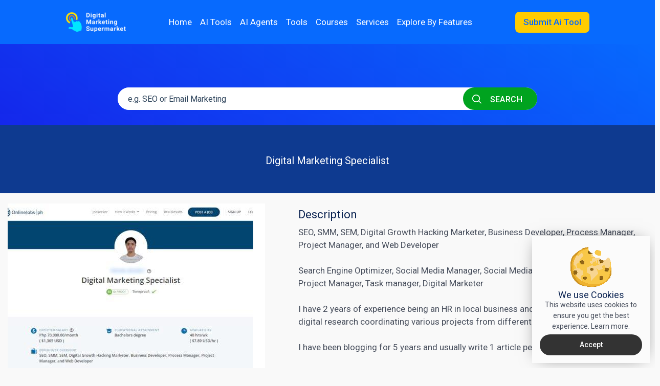

--- FILE ---
content_type: text/css
request_url: https://digitalmarketingsupermarket.com/wp-content/themes/digital-marketing-wordpress/style.css?ver=6.8.3
body_size: 60199
content:
/*
	Theme Name: DM (Dev Revamp)
	Author: WOOBRO
	Author URI: https://www.woobro.com
	Description: WordPress theme based on WOOBRO framework
	Version: 1.111
*/

@charset "UTF-8";

@font-face {
  font-family: "dm";
  src: url("fonts/dm.eot?26486329");
  src: url("fonts/dm.eot?26486329#iefix") format("embedded-opentype"), url("fonts/dm.woff2?26486329") format("woff2"),
    url("fonts/dm.woff?26486329") format("woff"), url("fonts/dm.ttf?26486329") format("truetype"),
    url("fonts/dm.svg?26486329#dm") format("svg");
  font-weight: normal;
  font-style: normal;
}

@import url('https://fonts.googleapis.com/css2?family=Roboto+Mono:ital,wght@0,100..700;1,100..700&family=Roboto+Slab:wght@100..900&family=Roboto:ital,wght@0,100..900;1,100..900&display=swap');

/* Chrome hack: SVG is rendered more smooth in Windozze. 100% magic, uncomment if you n@eed it. */
/* Note, that will break hinting! In other OS-es font will be not as sharp as it could be */
/*
@media screen and (-webkit-min-device-pixel-ratio:0) {
  @font-face {
    font-family: 'dm';
    src: url('../font/dm.svg?26486329#dm') format('svg');
  }
}
*/
[class^="icon-"]:before,
[class*=" icon-"]:before {
  font-family: "dm";
  font-style: normal;
  font-weight: normal;
  speak: none;
  display: inline-block;
  text-decoration: inherit;
  text-align: center;
  /* opacity: .8; */
  /* For safety - reset parent styles, that can break glyph codes*/
  font-variant: normal;
  text-transform: none;
  /* fix buttons height, for twitter bootstrap */
  line-height: 1em;
  /* Animation center compensation - margins should be symmetric */
  /* Theme custom styles */

.explore-btn {
    background-color: var(--primary);
    color: white;
    padding: 10px 20px;
    border-radius: 6px;
    border: none;
    font-weight: 500;
    cursor: pointer;
    transition: all 0.3s ease;
}

.explore-btn:hover {
    background-color: var(--primary-dark);
    color: white;
    text-decoration: none;
}

.explore-btn:active {
    transform: scale(0.98);
}

/* Ensure button text color stays white on hover */
.explore-btn:hover {
    color: white !important;
}
  /* you can be more comfortable with increased icons size */
  /* font-size: 120%; */
  /* Font smoothing. That was taken from TWBS */
  -webkit-font-smoothing: antialiased;
  -moz-osx-font-smoothing: grayscale;
  /* Uncomment for 3D effect */
  /* text-shadow: 1px 1px 1px rgba(127, 127, 127, 0.3); */
}

.icon-arrow-right:before {
  content: "\e801";
}

/* '' */
.icon-search:before {
  content: "\e802";
}

/* '' */
.icon-check:before {
  content: "\e803";
}

/* '' */
.icon-clear:before {
  content: "\e804";
}

/* '' */
.icon-close:before {
  content: "\e805";
}

/* '' */
.icon-filter:before {
  content: "\e806";
}

/* '' */
.icon-triangle-back:before {
  content: "\e807";
}

/* '' */
.icon-triangle-down:before {
  content: "\e808";
}

/* '' */
.icon-share:before {
  content: "\e809";
}

/*!
 * Bootstrap v4.1.3 (https://getbootstrap.com/)
 * Copyright 2011-2018 The Bootstrap Authors
 * Copyright 2011-2018 Twitter, Inc.
 * Licensed under MIT (https://github.com/twbs/bootstrap/blob/master/LICENSE)
 */
:root {
  --blue: #007bff;
  --indigo: #6610f2;
  --purple: #6f42c1;
  --pink: #e83e8c;
  --red: #dc3545;
  --orange: #fd7e14;
  --yellow: #ffc107;
  --green: #28a745;
  --teal: #20c997;
  --cyan: #17a2b8;
  --white: #fff;
  --gray: #6c757d;
  --gray-dark: #343a40;
  /* --secondary: #6c757d; */
  --success: #28a745;
  --info: #17a2b8;
  --warning: #ffc107;
  --danger: #dc3545;
  --light: #f8f9fa;
  --dark: #343a40;
  --breakpoint-xs: 0;
  --breakpoint-sm: 576px;
  --breakpoint-md: 768px;
  --breakpoint-lg: 992px;
  --breakpoint-xl: 1200px;
 
  --background: linear-gradient(0deg, rgba(0, 0, 0, 0.2), rgba(0, 0, 0, 0.2)),
    linear-gradient(239.04deg, #0f4bcd 0%, #000000 100%);
  --font-family-sans-serif: -apple-system, BlinkMacSystemFont, "Segoe UI", Roboto, "Helvetica Neue", Arial, sans-serif,
    "Apple Color Emoji", "Segoe UI Emoji", "Segoe UI Symbol", "Noto Color Emoji";
  --font-family-monospace: SFMono-Regular, Menlo, Monaco, Consolas, "Liberation Mono", "Courier New", monospace;
}
:root{
  --primary: #076AFE;
  --dark-primary:#002292;
  --primary-gradient: linear-gradient(to bottom, #0f4bcd, #000000);
  --secondary:#FFCC00;
}

*,
*::before,
*::after {
  -webkit-box-sizing: border-box;
  -moz-box-sizing: border-box;
  box-sizing: border-box;
}

.my-gradient-background {
  background: linear-gradient(0deg, rgba(0, 0, 0, 0.2), rgba(0, 0, 0, 0.2)),
    linear-gradient(239.04deg, #0f4bcd 0%, #000000 100%);
  background-repeat: no-repeat;
}

html {
  font-family: Roboto;
  line-height: 1.15;
  -webkit-text-size-adjust: 100%;
  -ms-text-size-adjust: 100%;
  -ms-overflow-style: scrollbar;
  -webkit-tap-highlight-color: rgba(0, 0, 0, 0);
}

@-ms-viewport {
  width: device-width;
}

article,
aside,
figcaption,
figure,
footer,
header,
hgroup,
main,
nav,
section {
  display: block;
}

body {
  margin: 0;
  font-family: -apple-system, BlinkMacSystemFont, "Segoe UI", Roboto, "Helvetica Neue", Arial, sans-serif,
    "Apple Color Emoji", "Segoe UI Emoji", "Segoe UI Symbol", "Noto Color Emoji";
  font-size: 1rem;
  font-weight: 400;
  line-height: 1.5;
  color: #212529;
  text-align: left;
  background-color: #fff;
}

[tabindex="-1"]:focus {
  outline: 0  ;
}

hr {
  -webkit-box-sizing: content-box;
  -moz-box-sizing: content-box;
  box-sizing: content-box;
  height: 0;
  overflow: visible;
}

h1,
h2,
h3,
h4,
h5,
h6 {
  margin-top: 0;
  margin-bottom: 0.5rem;
}

p {
  margin-top: 0;
  margin-bottom: 1rem;
}

abbr[title],
abbr[data-original-title] {
  text-decoration: underline;
  -webkit-text-decoration: underline dotted;
  -moz-text-decoration: underline dotted;
  text-decoration: underline dotted;
  cursor: help;
  border-bottom: 0;
}

address {
  margin-bottom: 1rem;
  font-style: normal;
  line-height: inherit;
}

ol,
ul,
dl {
  margin-top: 0;
  margin-bottom: 1rem;
}

ol ol,
ul ul,
ol ul,
ul ol {
  margin-bottom: 0;
}

dt {
  font-weight: 700;
}

dd {
  margin-bottom: 0.5rem;
  margin-left: 0;
}

blockquote {
  margin: 0 0 1rem;
}

dfn {
  font-style: italic;
}

b,
strong {
  font-weight: bolder;
}

small {
  font-size: 80%;
}

sub,
sup {
  position: relative;
  font-size: 75%;
  line-height: 0;
  vertical-align: baseline;
}

sub {
  bottom: -0.25em;
}

sup {
  top: -0.5em;
}

a {
  color: #007bff;
  text-decoration: none;
  background-color: transparent;
  -webkit-text-decoration-skip: objects;
}


a:not([href]):not([tabindex]) {
  color: inherit;
  text-decoration: none;
}

a:not([href]):not([tabindex]):hover,
a:not([href]):not([tabindex]):focus {
  color: inherit;
  text-decoration: none;
}

a:not([href]):not([tabindex]):focus {
  outline: 0;
}

pre,
code,
kbd,
samp {
  font-family: SFMono-Regular, Menlo, Monaco, Consolas, "Liberation Mono", "Courier New", monospace;
  font-size: 1em;
}

pre {
  margin-top: 0;
  margin-bottom: 1rem;
  overflow: auto;
  -ms-overflow-style: scrollbar;
}

figure {
  margin: 0 0 1rem;
}

img {
  vertical-align: middle;
  border-style: none;
}

svg {
  overflow: hidden;
  vertical-align: middle;
}

table {
  border-collapse: collapse;
}

caption {
  padding-top: 0.75rem;
  padding-bottom: 0.75rem;
  color: #6c757d;
  text-align: left;
  caption-side: bottom;
}

th {
  text-align: inherit;
}

label {
  display: inline-block;
  margin-bottom: 0.5rem;
}

button {
  -webkit-border-radius: 0;
  -moz-border-radius: 0;
  border-radius: 0;
}



input,
button,
select,
optgroup,
textarea {
  margin: 0;
  font-family: inherit;
  font-size: inherit;
  line-height: inherit;
}

button,
input {
  overflow: visible;
}

button,
select {
  text-transform: none;
}

button,
html [type="button"],
[type="reset"],
[type="submit"] {
  -webkit-appearance: button;
}

button::-moz-focus-inner,
[type="button"]::-moz-focus-inner,
[type="reset"]::-moz-focus-inner,
[type="submit"]::-moz-focus-inner {
  padding: 0;
  border-style: none;
}

input[type="radio"],
input[type="checkbox"] {
  -webkit-box-sizing: border-box;
  -moz-box-sizing: border-box;
  box-sizing: border-box;
  padding: 0;
}

input[type="date"],
input[type="time"],
input[type="datetime-local"],
input[type="month"] {
  -webkit-appearance: listbox;
}

textarea {
  overflow: auto;
  resize: vertical;
}

fieldset {
  min-width: 0;
  padding: 0;
  margin: 0;
  border: 0;
}

legend {
  display: block;
  width: 100%;
  max-width: 100%;
  padding: 0;
  margin-bottom: 0.5rem;
  font-size: 1.5rem;
  line-height: inherit;
  color: inherit;
  white-space: normal;
}

progress {
  vertical-align: baseline;
}

[type="number"]::-webkit-inner-spin-button,
[type="number"]::-webkit-outer-spin-button {
  height: auto;
}

[type="search"] {
  outline-offset: -2px;
  -webkit-appearance: none;
}

[type="search"]::-webkit-search-cancel-button,
[type="search"]::-webkit-search-decoration {
  -webkit-appearance: none;
}

::-webkit-file-upload-button {
  font: inherit;
  -webkit-appearance: button;
}

output {
  display: inline-block;
}

summary {
  display: list-item;
  cursor: pointer;
}

template {
  display: none;
}

[hidden] {
  display: none  ;
}

h1,
h2,
h3,
h4,
h5,
h6,
.h1,
.h2,
.h3,
.h4,
.h5,
.h6 {
  margin-bottom: 0.5rem;
  font-family: inherit;
  font-weight: 500;
  line-height: 1.2;
  color: inherit;
}

h1,
.h1 {
  font-size: 2.5rem;
}

h2,
.h2 {
  font-size: 2rem;
}

h3,
.h3 {
  font-size: 1.75rem;
}

h4,
.h4 {
  font-size: 1.5rem;
}

h5,
.h5 {
  font-size: 1.25rem;
}

h6,
.h6 {
  font-size: 1rem;
}

.lead {
  font-size: 1.25rem;
  font-weight: 300;
}

.display-1 {
  font-size: 6rem;
  font-weight: 300;
  line-height: 1.2;
}

.display-2 {
  font-size: 5.5rem;
  font-weight: 300;
  line-height: 1.2;
}

.display-3 {
  font-size: 4.5rem;
  font-weight: 300;
  line-height: 1.2;
}

.display-4 {
  font-size: 3.5rem;
  font-weight: 300;
  line-height: 1.2;
}

hr {
  margin-top: 1rem;
  margin-bottom: 1rem;
  border: 0;
  border-top: 1px solid rgba(0, 0, 0, 0.1);
}

small,
.small {
  font-size: 80%;
  font-weight: 400;
}

mark,
.mark {
  padding: 0.2em;
  background-color: #fcf8e3;
}

.list-unstyled {
  padding-left: 0;
  list-style: none;
}

.list-inline {
  padding-left: 0;
  list-style: none;
}

.list-inline-item {
  display: inline-block;
}

.list-inline-item:not(:last-child) {
  margin-right: 0.5rem;
}

.initialism {
  font-size: 90%;
  text-transform: uppercase;
}

.blockquote {
  margin-bottom: 1rem;
  font-size: 1.25rem;
}

.blockquote-footer {
  display: block;
  font-size: 80%;
  color: #6c757d;
}

.blockquote-footer::before {
  content: "\2014 \00A0";
}

.img-fluid {
  max-width: 100%;
  height: auto;
}

.img-thumbnail {
  padding: 0.25rem;
  background-color: #fff;
  border: 1px solid #dee2e6;
  -webkit-border-radius: 0.25rem;
  -moz-border-radius: 0.25rem;
  border-radius: 0.25rem;
  max-width: 100%;
  height: auto;
}

.figure {
  display: inline-block;
}

.figure-img {
  margin-bottom: 0.5rem;
  line-height: 1;
}

.figure-caption {
  font-size: 90%;
  color: #6c757d;
}

code {
  font-size: 87.5%;
  color: #e83e8c;
  word-break: break-word;
}

a>code {
  color: inherit;
}

kbd {
  padding: 0.2rem 0.4rem;
  font-size: 87.5%;
  color: #fff;
  background-color: #212529;
  -webkit-border-radius: 0.2rem;
  -moz-border-radius: 0.2rem;
  border-radius: 0.2rem;
}

kbd kbd {
  padding: 0;
  font-size: 100%;
  font-weight: 700;
}

pre {
  display: block;
  font-size: 87.5%;
  color: #212529;
}

pre code {
  font-size: inherit;
  color: inherit;
  word-break: normal;
}

.pre-scrollable {
  max-height: 340px;
  overflow-y: scroll;
}

.container {
  width: 100%;
  padding-right: 15px;
  padding-left: 15px;
  margin-right: auto;
  margin-left: auto;
}

/** algis */
.loading {
  opacity: 0.7;
}

.loading * {
  cursor: pointer;
  pointer-events: none;
}

.autocomplete-suggestions {
  margin-left: 25px;
  -webkit-box-sizing: border-box;
  -moz-box-sizing: border-box;
  box-sizing: border-box;
  border: 1px solid #999;
  background: #fff;
  cursor: default;
  overflow: auto;
  -webkit-box-shadow: 1px 4px 3px rgba(50, 50, 50, 0.64);
  -moz-box-shadow: 1px 4px 3px rgba(50, 50, 50, 0.64);
  box-shadow: 1px 4px 3px rgba(50, 50, 50, 0.64);
  border-bottom-left-radius: 5px;
  border-bottom-right-radius: 5px;
}

.autocomplete-suggestion {
  padding: 4px 8px;
  border-bottom: 1px dashed #bfbfbf;
  white-space: nowrap;
  overflow: hidden;
}

.autocomplete-no-suggestion {
  padding: 2px 5px;
}

.autocomplete-selected {
  background: #f0f0f0;
}

.autocomplete-suggestions strong {
  font-weight: bold;
  color: #000;
}

.autocomplete-group {
  padding: 2px 5px;
  font-weight: bold;
  font-size: 16px;
  color: #000;
  display: block;
  border-bottom: 1px solid #000;
}

/** algis */

.result-count {
  float: right;
  font-size: 16px;
  margin-bottom: 25px;
}

.row.display-flex {
  display: flex;
  flex-wrap: wrap;
}

.row.display-flex>[class*="col-"] {
  display: flex;
  flex-direction: column;
}

select[name="currency"] {
  padding: 2px 4px;
  color: #0c2452;
  border: none;
  background-color: #e8e8e8;
}

.popup-box-content select[name="currency"] {
  background: #fff;
}

.currency-group .btn {
  background-color: #1427eb;
  border-color: #1427eb;
}

.currency-group .btn:hover {
  background-color: #858bc6;
  border-color: #858bc6;
}

.currency-group .btn.active {
  background-color: #858bc6  ;
  border-color: #858bc6  ;
}

.product-box__price,
.price-b {
  z-index: 1;
  position: relative;
  top: 5px;
  font-size: 18px;
}

.products-list .product-box__image .product-box__rating {
  display: none;
}

.guide-content h2 {
  margin: 15px 0;
  display: block;
  clear: both;
}

.guide-content h3 {
  margin: 15px 0;
  display: block;
  clear: both;
}

.guide-content p {
  margin-bottom: 5px  ;
}

/** */
.guide-content img {
  margin: 0 0 1.5em 0;
}

.alignleft,
img.alignleft {
  margin-right: 1.5em;
  display: inline;
  float: left;
  margin-top: 10px;
}

.alignright,
img.alignright {
  margin-left: 1.5em;
  display: inline;
  float: right;
  margin-top: 10px;
}

.aligncenter,
img.aligncenter {
  margin-right: auto;
  margin-left: auto;
  display: block;
  clear: both;
  margin-top: 10px;
}

/** */

@media (min-width: 576px) {
  .container {
    max-width: 540px;
  }
}

@media (min-width: 768px) {
  .container {
    max-width: 720px;
  }
}

@media (min-width: 992px) {
  .container {
    max-width: 960px;
  }
}

@media (min-width: 1200px) {
  .container {
    max-width: 1140px;
  }
}

.container-fluid {
  width: 100%;
  padding-right: 15px;
  padding-left: 15px;
  margin-right: auto;
  margin-left: auto;
}

.row {
  display: -webkit-box;
  display: -webkit-flex;
  display: -moz-box;
  display: -ms-flexbox;
  display: flex;
  -webkit-flex-wrap: wrap;
  -ms-flex-wrap: wrap;
  flex-wrap: wrap;
  margin-right: -15px;
  margin-left: -15px;
}

.no-gutters {
  margin-right: 0;
  margin-left: 0;
}

.no-gutters>.col,
.no-gutters>[class*="col-"] {
  padding-right: 0;
  padding-left: 0;
}

.col-1,
.col-2,
.col-3,
.col-4,
.col-5,
.col-6,
.col-7,
.col-8,
.col-9,
.col-10,
.col-11,
.col-12,
.col,
.col-auto,
.col-sm-1,
.col-sm-2,
.col-sm-3,
.col-sm-4,
.col-sm-5,
.col-sm-6,
.col-sm-7,
.col-sm-8,
.col-sm-9,
.col-sm-10,
.col-sm-11,
.col-sm-12,
.col-sm,
.col-sm-auto,
.col-md-1,
.col-md-2,
.col-md-3,
.col-md-4,
.col-md-5,
.col-md-6,
.col-md-7,
.col-md-8,
.col-md-9,
.col-md-10,
.col-md-11,
.col-md-12,
.col-md,
.col-md-auto,
.col-lg-1,
.col-lg-2,
.col-lg-3,
.col-lg-4,
.col-lg-5,
.col-lg-6,
.col-lg-7,
.col-lg-8,
.col-lg-9,
.col-lg-10,
.col-lg-11,
.col-lg-12,
.col-lg,
.col-lg-auto,
.col-xl-1,
.col-xl-2,
.col-xl-3,
.col-xl-4,
.col-xl-5,
.col-xl-6,
.col-xl-7,
.col-xl-8,
.col-xl-9,
.col-xl-10,
.col-xl-11,
.col-xl-12,
.col-xl,
.col-xl-auto {
  position: relative;
  width: 100%;
  min-height: 1px;
  padding-right: 15px;
  padding-left: 15px;
}

.col {
  -webkit-flex-basis: 0;
  -ms-flex-preferred-size: 0;
  flex-basis: 0;
  -webkit-box-flex: 1;
  -webkit-flex-grow: 1;
  -moz-box-flex: 1;
  -ms-flex-positive: 1;
  flex-grow: 1;
  max-width: 100%;
}

.col-auto {
  -webkit-box-flex: 0;
  -webkit-flex: 0 0 auto;
  -moz-box-flex: 0;
  -ms-flex: 0 0 auto;
  flex: 0 0 auto;
  width: auto;
  max-width: none;
}

.col-1 {
  -webkit-box-flex: 0;
  -webkit-flex: 0 0 8.33333%;
  -moz-box-flex: 0;
  -ms-flex: 0 0 8.33333%;
  flex: 0 0 8.33333%;
  max-width: 8.33333%;
}

.col-2 {
  -webkit-box-flex: 0;
  -webkit-flex: 0 0 16.66667%;
  -moz-box-flex: 0;
  -ms-flex: 0 0 16.66667%;
  flex: 0 0 16.66667%;
  max-width: 16.66667%;
}

.col-3 {
  -webkit-box-flex: 0;
  -webkit-flex: 0 0 25%;
  -moz-box-flex: 0;
  -ms-flex: 0 0 25%;
  flex: 0 0 25%;
  max-width: 25%;
}

.col-4 {
  -webkit-box-flex: 0;
  -webkit-flex: 0 0 33.33333%;
  -moz-box-flex: 0;
  -ms-flex: 0 0 33.33333%;
  flex: 0 0 33.33333%;
  max-width: 33.33333%;
}

.col-5 {
  -webkit-box-flex: 0;
  -webkit-flex: 0 0 41.66667%;
  -moz-box-flex: 0;
  -ms-flex: 0 0 41.66667%;
  flex: 0 0 41.66667%;
  max-width: 41.66667%;
}

.col-6 {
  -webkit-box-flex: 0;
  -webkit-flex: 0 0 50%;
  -moz-box-flex: 0;
  -ms-flex: 0 0 50%;
  flex: 0 0 50%;
  max-width: 50%;
}

.col-7 {
  -webkit-box-flex: 0;
  -webkit-flex: 0 0 58.33333%;
  -moz-box-flex: 0;
  -ms-flex: 0 0 58.33333%;
  flex: 0 0 58.33333%;
  max-width: 58.33333%;
}

.col-8 {
  -webkit-box-flex: 0;
  -webkit-flex: 0 0 66.66667%;
  -moz-box-flex: 0;
  -ms-flex: 0 0 66.66667%;
  flex: 0 0 66.66667%;
  max-width: 66.66667%;
}

.col-9 {
  -webkit-box-flex: 0;
  -webkit-flex: 0 0 75%;
  -moz-box-flex: 0;
  -ms-flex: 0 0 75%;
  flex: 0 0 75%;
  max-width: 75%;
}

.col-10 {
  -webkit-box-flex: 0;
  -webkit-flex: 0 0 83.33333%;
  -moz-box-flex: 0;
  -ms-flex: 0 0 83.33333%;
  flex: 0 0 83.33333%;
  max-width: 83.33333%;
}

.col-11 {
  -webkit-box-flex: 0;
  -webkit-flex: 0 0 91.66667%;
  -moz-box-flex: 0;
  -ms-flex: 0 0 91.66667%;
  flex: 0 0 91.66667%;
  max-width: 91.66667%;
}

.col-12 {
  -webkit-box-flex: 0;
  -webkit-flex: 0 0 100%;
  -moz-box-flex: 0;
  -ms-flex: 0 0 100%;
  flex: 0 0 100%;
  max-width: 100%;
}

.order-first {
  -webkit-box-ordinal-group: 0;
  -webkit-order: -1;
  -moz-box-ordinal-group: 0;
  -ms-flex-order: -1;
  order: -1;
}

.order-last {
  -webkit-box-ordinal-group: 14;
  -webkit-order: 13;
  -moz-box-ordinal-group: 14;
  -ms-flex-order: 13;
  order: 13;
}

.order-0 {
  -webkit-box-ordinal-group: 1;
  -webkit-order: 0;
  -moz-box-ordinal-group: 1;
  -ms-flex-order: 0;
  order: 0;
}

.order-1 {
  -webkit-box-ordinal-group: 2;
  -webkit-order: 1;
  -moz-box-ordinal-group: 2;
  -ms-flex-order: 1;
  order: 1;
}

.order-2 {
  -webkit-box-ordinal-group: 3;
  -webkit-order: 2;
  -moz-box-ordinal-group: 3;
  -ms-flex-order: 2;
  order: 2;
}

.order-3 {
  -webkit-box-ordinal-group: 4;
  -webkit-order: 3;
  -moz-box-ordinal-group: 4;
  -ms-flex-order: 3;
  order: 3;
}

.order-4 {
  -webkit-box-ordinal-group: 5;
  -webkit-order: 4;
  -moz-box-ordinal-group: 5;
  -ms-flex-order: 4;
  order: 4;
}

.order-5 {
  -webkit-box-ordinal-group: 6;
  -webkit-order: 5;
  -moz-box-ordinal-group: 6;
  -ms-flex-order: 5;
  order: 5;
}

.order-6 {
  -webkit-box-ordinal-group: 7;
  -webkit-order: 6;
  -moz-box-ordinal-group: 7;
  -ms-flex-order: 6;
  order: 6;
}

.order-7 {
  -webkit-box-ordinal-group: 8;
  -webkit-order: 7;
  -moz-box-ordinal-group: 8;
  -ms-flex-order: 7;
  order: 7;
}

.order-8 {
  -webkit-box-ordinal-group: 9;
  -webkit-order: 8;
  -moz-box-ordinal-group: 9;
  -ms-flex-order: 8;
  order: 8;
}

.order-9 {
  -webkit-box-ordinal-group: 10;
  -webkit-order: 9;
  -moz-box-ordinal-group: 10;
  -ms-flex-order: 9;
  order: 9;
}

.order-10 {
  -webkit-box-ordinal-group: 11;
  -webkit-order: 10;
  -moz-box-ordinal-group: 11;
  -ms-flex-order: 10;
  order: 10;
}

.order-11 {
  -webkit-box-ordinal-group: 12;
  -webkit-order: 11;
  -moz-box-ordinal-group: 12;
  -ms-flex-order: 11;
  order: 11;
}

.order-12 {
  -webkit-box-ordinal-group: 13;
  -webkit-order: 12;
  -moz-box-ordinal-group: 13;
  -ms-flex-order: 12;
  order: 12;
}

.offset-1 {
  margin-left: 8.33333%;
}

.offset-2 {
  margin-left: 16.66667%;
}

.offset-3 {
  margin-left: 25%;
}

.offset-4 {
  margin-left: 33.33333%;
}

.offset-5 {
  margin-left: 41.66667%;
}

.offset-6 {
  margin-left: 50%;
}

.offset-7 {
  margin-left: 58.33333%;
}

.offset-8 {
  margin-left: 66.66667%;
}

.offset-9 {
  margin-left: 75%;
}

.offset-10 {
  margin-left: 83.33333%;
}

.offset-11 {
  margin-left: 91.66667%;
}

@media (min-width: 576px) {
  .col-sm {
    -webkit-flex-basis: 0;
    -ms-flex-preferred-size: 0;
    flex-basis: 0;
    -webkit-box-flex: 1;
    -webkit-flex-grow: 1;
    -moz-box-flex: 1;
    -ms-flex-positive: 1;
    flex-grow: 1;
    max-width: 100%;
  }

  .col-sm-auto {
    -webkit-box-flex: 0;
    -webkit-flex: 0 0 auto;
    -moz-box-flex: 0;
    -ms-flex: 0 0 auto;
    flex: 0 0 auto;
    width: auto;
    max-width: none;
  }

  .col-sm-1 {
    -webkit-box-flex: 0;
    -webkit-flex: 0 0 8.33333%;
    -moz-box-flex: 0;
    -ms-flex: 0 0 8.33333%;
    flex: 0 0 8.33333%;
    max-width: 8.33333%;
  }

  .col-sm-2 {
    -webkit-box-flex: 0;
    -webkit-flex: 0 0 16.66667%;
    -moz-box-flex: 0;
    -ms-flex: 0 0 16.66667%;
    flex: 0 0 16.66667%;
    max-width: 16.66667%;
  }

  .col-sm-3 {
    -webkit-box-flex: 0;
    -webkit-flex: 0 0 25%;
    -moz-box-flex: 0;
    -ms-flex: 0 0 25%;
    flex: 0 0 25%;
    max-width: 25%;
  }

  .col-sm-4 {
    -webkit-box-flex: 0;
    -webkit-flex: 0 0 33.33333%;
    -moz-box-flex: 0;
    -ms-flex: 0 0 33.33333%;
    flex: 0 0 33.33333%;
    max-width: 33.33333%;
  }

  .col-sm-5 {
    -webkit-box-flex: 0;
    -webkit-flex: 0 0 41.66667%;
    -moz-box-flex: 0;
    -ms-flex: 0 0 41.66667%;
    flex: 0 0 41.66667%;
    max-width: 41.66667%;
  }

  .col-sm-6 {
    -webkit-box-flex: 0;
    -webkit-flex: 0 0 50%;
    -moz-box-flex: 0;
    -ms-flex: 0 0 50%;
    flex: 0 0 50%;
    max-width: 50%;
  }

  .col-sm-7 {
    -webkit-box-flex: 0;
    -webkit-flex: 0 0 58.33333%;
    -moz-box-flex: 0;
    -ms-flex: 0 0 58.33333%;
    flex: 0 0 58.33333%;
    max-width: 58.33333%;
  }

  .col-sm-8 {
    -webkit-box-flex: 0;
    -webkit-flex: 0 0 66.66667%;
    -moz-box-flex: 0;
    -ms-flex: 0 0 66.66667%;
    flex: 0 0 66.66667%;
    max-width: 66.66667%;
  }

  .col-sm-9 {
    -webkit-box-flex: 0;
    -webkit-flex: 0 0 75%;
    -moz-box-flex: 0;
    -ms-flex: 0 0 75%;
    flex: 0 0 75%;
    max-width: 75%;
  }

  .col-sm-10 {
    -webkit-box-flex: 0;
    -webkit-flex: 0 0 83.33333%;
    -moz-box-flex: 0;
    -ms-flex: 0 0 83.33333%;
    flex: 0 0 83.33333%;
    max-width: 83.33333%;
  }

  .col-sm-11 {
    -webkit-box-flex: 0;
    -webkit-flex: 0 0 91.66667%;
    -moz-box-flex: 0;
    -ms-flex: 0 0 91.66667%;
    flex: 0 0 91.66667%;
    max-width: 91.66667%;
  }

  .col-sm-12 {
    -webkit-box-flex: 0;
    -webkit-flex: 0 0 100%;
    -moz-box-flex: 0;
    -ms-flex: 0 0 100%;
    flex: 0 0 100%;
    max-width: 100%;
  }

  .order-sm-first {
    -webkit-box-ordinal-group: 0;
    -webkit-order: -1;
    -moz-box-ordinal-group: 0;
    -ms-flex-order: -1;
    order: -1;
  }

  .order-sm-last {
    -webkit-box-ordinal-group: 14;
    -webkit-order: 13;
    -moz-box-ordinal-group: 14;
    -ms-flex-order: 13;
    order: 13;
  }

  .order-sm-0 {
    -webkit-box-ordinal-group: 1;
    -webkit-order: 0;
    -moz-box-ordinal-group: 1;
    -ms-flex-order: 0;
    order: 0;
  }

  .order-sm-1 {
    -webkit-box-ordinal-group: 2;
    -webkit-order: 1;
    -moz-box-ordinal-group: 2;
    -ms-flex-order: 1;
    order: 1;
  }

  .order-sm-2 {
    -webkit-box-ordinal-group: 3;
    -webkit-order: 2;
    -moz-box-ordinal-group: 3;
    -ms-flex-order: 2;
    order: 2;
  }

  .order-sm-3 {
    -webkit-box-ordinal-group: 4;
    -webkit-order: 3;
    -moz-box-ordinal-group: 4;
    -ms-flex-order: 3;
    order: 3;
  }

  .order-sm-4 {
    -webkit-box-ordinal-group: 5;
    -webkit-order: 4;
    -moz-box-ordinal-group: 5;
    -ms-flex-order: 4;
    order: 4;
  }

  .order-sm-5 {
    -webkit-box-ordinal-group: 6;
    -webkit-order: 5;
    -moz-box-ordinal-group: 6;
    -ms-flex-order: 5;
    order: 5;
  }

  .order-sm-6 {
    -webkit-box-ordinal-group: 7;
    -webkit-order: 6;
    -moz-box-ordinal-group: 7;
    -ms-flex-order: 6;
    order: 6;
  }

  .order-sm-7 {
    -webkit-box-ordinal-group: 8;
    -webkit-order: 7;
    -moz-box-ordinal-group: 8;
    -ms-flex-order: 7;
    order: 7;
  }

  .order-sm-8 {
    -webkit-box-ordinal-group: 9;
    -webkit-order: 8;
    -moz-box-ordinal-group: 9;
    -ms-flex-order: 8;
    order: 8;
  }

  .order-sm-9 {
    -webkit-box-ordinal-group: 10;
    -webkit-order: 9;
    -moz-box-ordinal-group: 10;
    -ms-flex-order: 9;
    order: 9;
  }

  .order-sm-10 {
    -webkit-box-ordinal-group: 11;
    -webkit-order: 10;
    -moz-box-ordinal-group: 11;
    -ms-flex-order: 10;
    order: 10;
  }

  .order-sm-11 {
    -webkit-box-ordinal-group: 12;
    -webkit-order: 11;
    -moz-box-ordinal-group: 12;
    -ms-flex-order: 11;
    order: 11;
  }

  .order-sm-12 {
    -webkit-box-ordinal-group: 13;
    -webkit-order: 12;
    -moz-box-ordinal-group: 13;
    -ms-flex-order: 12;
    order: 12;
  }

  .offset-sm-0 {
    margin-left: 0;
  }

  .offset-sm-1 {
    margin-left: 8.33333%;
  }

  .offset-sm-2 {
    margin-left: 16.66667%;
  }

  .offset-sm-3 {
    margin-left: 25%;
  }

  .offset-sm-4 {
    margin-left: 33.33333%;
  }

  .offset-sm-5 {
    margin-left: 41.66667%;
  }

  .offset-sm-6 {
    margin-left: 50%;
  }

  .offset-sm-7 {
    margin-left: 58.33333%;
  }

  .offset-sm-8 {
    margin-left: 66.66667%;
  }

  .offset-sm-9 {
    margin-left: 75%;
  }

  .offset-sm-10 {
    margin-left: 83.33333%;
  }

  .offset-sm-11 {
    margin-left: 91.66667%;
  }
}

@media (min-width: 768px) {
  .col-md {
    -webkit-flex-basis: 0;
    -ms-flex-preferred-size: 0;
    flex-basis: 0;
    -webkit-box-flex: 1;
    -webkit-flex-grow: 1;
    -moz-box-flex: 1;
    -ms-flex-positive: 1;
    flex-grow: 1;
    max-width: 100%;
  }

  .col-md-auto {
    -webkit-box-flex: 0;
    -webkit-flex: 0 0 auto;
    -moz-box-flex: 0;
    -ms-flex: 0 0 auto;
    flex: 0 0 auto;
    width: auto;
    max-width: none;
  }

  .col-md-1 {
    -webkit-box-flex: 0;
    -webkit-flex: 0 0 8.33333%;
    -moz-box-flex: 0;
    -ms-flex: 0 0 8.33333%;
    flex: 0 0 8.33333%;
    max-width: 8.33333%;
  }

  .col-md-2 {
    -webkit-box-flex: 0;
    -webkit-flex: 0 0 16.66667%;
    -moz-box-flex: 0;
    -ms-flex: 0 0 16.66667%;
    flex: 0 0 16.66667%;
    max-width: 16.66667%;
  }

  .col-md-3 {
    -webkit-box-flex: 0;
    -webkit-flex: 0 0 25%;
    -moz-box-flex: 0;
    -ms-flex: 0 0 25%;
    flex: 0 0 25%;
    max-width: 25%;
  }

  .col-md-4 {
    -webkit-box-flex: 0;
    -webkit-flex: 0 0 33.33333%;
    -moz-box-flex: 0;
    -ms-flex: 0 0 33.33333%;
    flex: 0 0 33.33333%;
    max-width: 33.33333%;
  }

  .col-md-5 {
    -webkit-box-flex: 0;
    -webkit-flex: 0 0 41.66667%;
    -moz-box-flex: 0;
    -ms-flex: 0 0 41.66667%;
    flex: 0 0 41.66667%;
    max-width: 41.66667%;
  }

  .col-md-6 {
    -webkit-box-flex: 0;
    -webkit-flex: 0 0 50%;
    -moz-box-flex: 0;
    -ms-flex: 0 0 50%;
    flex: 0 0 50%;
    max-width: 50%;
  }

  .col-md-7 {
    -webkit-box-flex: 0;
    -webkit-flex: 0 0 58.33333%;
    -moz-box-flex: 0;
    -ms-flex: 0 0 58.33333%;
    flex: 0 0 58.33333%;
    max-width: 58.33333%;
  }

  .col-md-8 {
    -webkit-box-flex: 0;
    -webkit-flex: 0 0 66.66667%;
    -moz-box-flex: 0;
    -ms-flex: 0 0 66.66667%;
    flex: 0 0 66.66667%;
    max-width: 66.66667%;
  }

  .col-md-9 {
    -webkit-box-flex: 0;
    -webkit-flex: 0 0 75%;
    -moz-box-flex: 0;
    -ms-flex: 0 0 75%;
    flex: 0 0 75%;
    max-width: 75%;
  }

  .col-md-10 {
    -webkit-box-flex: 0;
    -webkit-flex: 0 0 83.33333%;
    -moz-box-flex: 0;
    -ms-flex: 0 0 83.33333%;
    flex: 0 0 83.33333%;
    max-width: 83.33333%;
  }

  .col-md-11 {
    -webkit-box-flex: 0;
    -webkit-flex: 0 0 91.66667%;
    -moz-box-flex: 0;
    -ms-flex: 0 0 91.66667%;
    flex: 0 0 91.66667%;
    max-width: 91.66667%;
  }

  .col-md-12 {
    -webkit-box-flex: 0;
    -webkit-flex: 0 0 100%;
    -moz-box-flex: 0;
    -ms-flex: 0 0 100%;
    flex: 0 0 100%;
    max-width: 100%;
  }

  .order-md-first {
    -webkit-box-ordinal-group: 0;
    -webkit-order: -1;
    -moz-box-ordinal-group: 0;
    -ms-flex-order: -1;
    order: -1;
  }

  .order-md-last {
    -webkit-box-ordinal-group: 14;
    -webkit-order: 13;
    -moz-box-ordinal-group: 14;
    -ms-flex-order: 13;
    order: 13;
  }

  .order-md-0 {
    -webkit-box-ordinal-group: 1;
    -webkit-order: 0;
    -moz-box-ordinal-group: 1;
    -ms-flex-order: 0;
    order: 0;
  }

  .order-md-1 {
    -webkit-box-ordinal-group: 2;
    -webkit-order: 1;
    -moz-box-ordinal-group: 2;
    -ms-flex-order: 1;
    order: 1;
  }

  .order-md-2 {
    -webkit-box-ordinal-group: 3;
    -webkit-order: 2;
    -moz-box-ordinal-group: 3;
    -ms-flex-order: 2;
    order: 2;
  }

  .order-md-3 {
    -webkit-box-ordinal-group: 4;
    -webkit-order: 3;
    -moz-box-ordinal-group: 4;
    -ms-flex-order: 3;
    order: 3;
  }

  .order-md-4 {
    -webkit-box-ordinal-group: 5;
    -webkit-order: 4;
    -moz-box-ordinal-group: 5;
    -ms-flex-order: 4;
    order: 4;
  }

  .order-md-5 {
    -webkit-box-ordinal-group: 6;
    -webkit-order: 5;
    -moz-box-ordinal-group: 6;
    -ms-flex-order: 5;
    order: 5;
  }

  .order-md-6 {
    -webkit-box-ordinal-group: 7;
    -webkit-order: 6;
    -moz-box-ordinal-group: 7;
    -ms-flex-order: 6;
    order: 6;
  }

  .order-md-7 {
    -webkit-box-ordinal-group: 8;
    -webkit-order: 7;
    -moz-box-ordinal-group: 8;
    -ms-flex-order: 7;
    order: 7;
  }

  .order-md-8 {
    -webkit-box-ordinal-group: 9;
    -webkit-order: 8;
    -moz-box-ordinal-group: 9;
    -ms-flex-order: 8;
    order: 8;
  }

  .order-md-9 {
    -webkit-box-ordinal-group: 10;
    -webkit-order: 9;
    -moz-box-ordinal-group: 10;
    -ms-flex-order: 9;
    order: 9;
  }

  .order-md-10 {
    -webkit-box-ordinal-group: 11;
    -webkit-order: 10;
    -moz-box-ordinal-group: 11;
    -ms-flex-order: 10;
    order: 10;
  }

  .order-md-11 {
    -webkit-box-ordinal-group: 12;
    -webkit-order: 11;
    -moz-box-ordinal-group: 12;
    -ms-flex-order: 11;
    order: 11;
  }

  .order-md-12 {
    -webkit-box-ordinal-group: 13;
    -webkit-order: 12;
    -moz-box-ordinal-group: 13;
    -ms-flex-order: 12;
    order: 12;
  }

  .offset-md-0 {
    margin-left: 0;
  }

  .offset-md-1 {
    margin-left: 8.33333%;
  }

  .offset-md-2 {
    margin-left: 16.66667%;
  }

  .offset-md-3 {
    margin-left: 25%;
  }

  .offset-md-4 {
    margin-left: 33.33333%;
  }

  .offset-md-5 {
    margin-left: 41.66667%;
  }

  .offset-md-6 {
    margin-left: 50%;
  }

  .offset-md-7 {
    margin-left: 58.33333%;
  }

  .offset-md-8 {
    margin-left: 66.66667%;
  }

  .offset-md-9 {
    margin-left: 75%;
  }

  .offset-md-10 {
    margin-left: 83.33333%;
  }

  .offset-md-11 {
    margin-left: 91.66667%;
  }
}

@media (min-width: 992px) {
  .col-lg {
    -webkit-flex-basis: 0;
    -ms-flex-preferred-size: 0;
    flex-basis: 0;
    -webkit-box-flex: 1;
    -webkit-flex-grow: 1;
    -moz-box-flex: 1;
    -ms-flex-positive: 1;
    flex-grow: 1;
    max-width: 100%;
  }

  .col-lg-auto {
    -webkit-box-flex: 0;
    -webkit-flex: 0 0 auto;
    -moz-box-flex: 0;
    -ms-flex: 0 0 auto;
    flex: 0 0 auto;
    width: auto;
    max-width: none;
  }

  .col-lg-1 {
    -webkit-box-flex: 0;
    -webkit-flex: 0 0 8.33333%;
    -moz-box-flex: 0;
    -ms-flex: 0 0 8.33333%;
    flex: 0 0 8.33333%;
    max-width: 8.33333%;
  }

  .col-lg-2 {
    -webkit-box-flex: 0;
    -webkit-flex: 0 0 16.66667%;
    -moz-box-flex: 0;
    -ms-flex: 0 0 16.66667%;
    flex: 0 0 16.66667%;
    max-width: 16.66667%;
  }

  .col-lg-3 {
    -webkit-box-flex: 0;
    -webkit-flex: 0 0 25%;
    -moz-box-flex: 0;
    -ms-flex: 0 0 25%;
    flex: 0 0 25%;
    max-width: 25%;
  }

  .col-lg-4 {
    -webkit-box-flex: 0;
    -webkit-flex: 0 0 33.33333%;
    -moz-box-flex: 0;
    -ms-flex: 0 0 33.33333%;
    flex: 0 0 33.33333%;
    max-width: 33.33333%;
  }

  .col-lg-5 {
    -webkit-box-flex: 0;
    -webkit-flex: 0 0 41.66667%;
    -moz-box-flex: 0;
    -ms-flex: 0 0 41.66667%;
    flex: 0 0 41.66667%;
    max-width: 41.66667%;
  }

  .col-lg-6 {
    -webkit-box-flex: 0;
    -webkit-flex: 0 0 50%;
    -moz-box-flex: 0;
    -ms-flex: 0 0 50%;
    flex: 0 0 50%;
    max-width: 50%;
  }

  .col-lg-7 {
    -webkit-box-flex: 0;
    -webkit-flex: 0 0 58.33333%;
    -moz-box-flex: 0;
    -ms-flex: 0 0 58.33333%;
    flex: 0 0 58.33333%;
    max-width: 58.33333%;
  }

  .col-lg-8 {
    -webkit-box-flex: 0;
    -webkit-flex: 0 0 66.66667%;
    -moz-box-flex: 0;
    -ms-flex: 0 0 66.66667%;
    flex: 0 0 66.66667%;
    max-width: 66.66667%;
  }

  .col-lg-9 {
    -webkit-box-flex: 0;
    -webkit-flex: 0 0 75%;
    -moz-box-flex: 0;
    -ms-flex: 0 0 75%;
    flex: 0 0 75%;
    max-width: 75%;
  }

  .col-lg-10 {
    -webkit-box-flex: 0;
    -webkit-flex: 0 0 83.33333%;
    -moz-box-flex: 0;
    -ms-flex: 0 0 83.33333%;
    flex: 0 0 83.33333%;
    max-width: 83.33333%;
  }

  .col-lg-11 {
    -webkit-box-flex: 0;
    -webkit-flex: 0 0 91.66667%;
    -moz-box-flex: 0;
    -ms-flex: 0 0 91.66667%;
    flex: 0 0 91.66667%;
    max-width: 91.66667%;
  }

  .col-lg-12 {
    -webkit-box-flex: 0;
    -webkit-flex: 0 0 100%;
    -moz-box-flex: 0;
    -ms-flex: 0 0 100%;
    flex: 0 0 100%;
    max-width: 100%;
  }

  .order-lg-first {
    -webkit-box-ordinal-group: 0;
    -webkit-order: -1;
    -moz-box-ordinal-group: 0;
    -ms-flex-order: -1;
    order: -1;
  }

  .order-lg-last {
    -webkit-box-ordinal-group: 14;
    -webkit-order: 13;
    -moz-box-ordinal-group: 14;
    -ms-flex-order: 13;
    order: 13;
  }

  .order-lg-0 {
    -webkit-box-ordinal-group: 1;
    -webkit-order: 0;
    -moz-box-ordinal-group: 1;
    -ms-flex-order: 0;
    order: 0;
  }

  .order-lg-1 {
    -webkit-box-ordinal-group: 2;
    -webkit-order: 1;
    -moz-box-ordinal-group: 2;
    -ms-flex-order: 1;
    order: 1;
  }

  .order-lg-2 {
    -webkit-box-ordinal-group: 3;
    -webkit-order: 2;
    -moz-box-ordinal-group: 3;
    -ms-flex-order: 2;
    order: 2;
  }

  .order-lg-3 {
    -webkit-box-ordinal-group: 4;
    -webkit-order: 3;
    -moz-box-ordinal-group: 4;
    -ms-flex-order: 3;
    order: 3;
  }

  .order-lg-4 {
    -webkit-box-ordinal-group: 5;
    -webkit-order: 4;
    -moz-box-ordinal-group: 5;
    -ms-flex-order: 4;
    order: 4;
  }

  .order-lg-5 {
    -webkit-box-ordinal-group: 6;
    -webkit-order: 5;
    -moz-box-ordinal-group: 6;
    -ms-flex-order: 5;
    order: 5;
  }

  .order-lg-6 {
    -webkit-box-ordinal-group: 7;
    -webkit-order: 6;
    -moz-box-ordinal-group: 7;
    -ms-flex-order: 6;
    order: 6;
  }

  .order-lg-7 {
    -webkit-box-ordinal-group: 8;
    -webkit-order: 7;
    -moz-box-ordinal-group: 8;
    -ms-flex-order: 7;
    order: 7;
  }

  .order-lg-8 {
    -webkit-box-ordinal-group: 9;
    -webkit-order: 8;
    -moz-box-ordinal-group: 9;
    -ms-flex-order: 8;
    order: 8;
  }

  .order-lg-9 {
    -webkit-box-ordinal-group: 10;
    -webkit-order: 9;
    -moz-box-ordinal-group: 10;
    -ms-flex-order: 9;
    order: 9;
  }

  .order-lg-10 {
    -webkit-box-ordinal-group: 11;
    -webkit-order: 10;
    -moz-box-ordinal-group: 11;
    -ms-flex-order: 10;
    order: 10;
  }

  .order-lg-11 {
    -webkit-box-ordinal-group: 12;
    -webkit-order: 11;
    -moz-box-ordinal-group: 12;
    -ms-flex-order: 11;
    order: 11;
  }

  .order-lg-12 {
    -webkit-box-ordinal-group: 13;
    -webkit-order: 12;
    -moz-box-ordinal-group: 13;
    -ms-flex-order: 12;
    order: 12;
  }

  .offset-lg-0 {
    margin-left: 0;
  }

  .offset-lg-1 {
    margin-left: 8.33333%;
  }

  .offset-lg-2 {
    margin-left: 16.66667%;
  }

  .offset-lg-3 {
    margin-left: 25%;
  }

  .offset-lg-4 {
    margin-left: 33.33333%;
  }

  .offset-lg-5 {
    margin-left: 41.66667%;
  }

  .offset-lg-6 {
    margin-left: 50%;
  }

  .offset-lg-7 {
    margin-left: 58.33333%;
  }

  .offset-lg-8 {
    margin-left: 66.66667%;
  }

  .offset-lg-9 {
    margin-left: 75%;
  }

  .offset-lg-10 {
    margin-left: 83.33333%;
  }

  .offset-lg-11 {
    margin-left: 91.66667%;
  }
}

@media (min-width: 1200px) {
  .col-xl {
    -webkit-flex-basis: 0;
    -ms-flex-preferred-size: 0;
    flex-basis: 0;
    -webkit-box-flex: 1;
    -webkit-flex-grow: 1;
    -moz-box-flex: 1;
    -ms-flex-positive: 1;
    flex-grow: 1;
    max-width: 100%;
  }

  .col-xl-auto {
    -webkit-box-flex: 0;
    -webkit-flex: 0 0 auto;
    -moz-box-flex: 0;
    -ms-flex: 0 0 auto;
    flex: 0 0 auto;
    width: auto;
    max-width: none;
  }

  .col-xl-1 {
    -webkit-box-flex: 0;
    -webkit-flex: 0 0 8.33333%;
    -moz-box-flex: 0;
    -ms-flex: 0 0 8.33333%;
    flex: 0 0 8.33333%;
    max-width: 8.33333%;
  }

  .col-xl-2 {
    -webkit-box-flex: 0;
    -webkit-flex: 0 0 16.66667%;
    -moz-box-flex: 0;
    -ms-flex: 0 0 16.66667%;
    flex: 0 0 16.66667%;
    max-width: 16.66667%;
  }

  .col-xl-3 {
    -webkit-box-flex: 0;
    -webkit-flex: 0 0 25%;
    -moz-box-flex: 0;
    -ms-flex: 0 0 25%;
    flex: 0 0 25%;
    max-width: 25%;
  }

  .col-xl-4 {
    -webkit-box-flex: 0;
    -webkit-flex: 0 0 33.33333%;
    -moz-box-flex: 0;
    -ms-flex: 0 0 33.33333%;
    flex: 0 0 33.33333%;
    max-width: 33.33333%;
  }

  .col-xl-5 {
    -webkit-box-flex: 0;
    -webkit-flex: 0 0 41.66667%;
    -moz-box-flex: 0;
    -ms-flex: 0 0 41.66667%;
    flex: 0 0 41.66667%;
    max-width: 41.66667%;
  }

  .col-xl-6 {
    -webkit-box-flex: 0;
    -webkit-flex: 0 0 50%;
    -moz-box-flex: 0;
    -ms-flex: 0 0 50%;
    flex: 0 0 50%;
    max-width: 50%;
  }

  .col-xl-7 {
    -webkit-box-flex: 0;
    -webkit-flex: 0 0 58.33333%;
    -moz-box-flex: 0;
    -ms-flex: 0 0 58.33333%;
    flex: 0 0 58.33333%;
    max-width: 58.33333%;
  }

  .col-xl-8 {
    -webkit-box-flex: 0;
    -webkit-flex: 0 0 66.66667%;
    -moz-box-flex: 0;
    -ms-flex: 0 0 66.66667%;
    flex: 0 0 66.66667%;
    max-width: 66.66667%;
  }

  .col-xl-9 {
    -webkit-box-flex: 0;
    -webkit-flex: 0 0 75%;
    -moz-box-flex: 0;
    -ms-flex: 0 0 75%;
    flex: 0 0 75%;
    max-width: 75%;
  }

  .col-xl-10 {
    -webkit-box-flex: 0;
    -webkit-flex: 0 0 83.33333%;
    -moz-box-flex: 0;
    -ms-flex: 0 0 83.33333%;
    flex: 0 0 83.33333%;
    max-width: 83.33333%;
  }

  .col-xl-11 {
    -webkit-box-flex: 0;
    -webkit-flex: 0 0 91.66667%;
    -moz-box-flex: 0;
    -ms-flex: 0 0 91.66667%;
    flex: 0 0 91.66667%;
    max-width: 91.66667%;
  }

  .col-xl-12 {
    -webkit-box-flex: 0;
    -webkit-flex: 0 0 100%;
    -moz-box-flex: 0;
    -ms-flex: 0 0 100%;
    flex: 0 0 100%;
    max-width: 100%;
  }

  .order-xl-first {
    -webkit-box-ordinal-group: 0;
    -webkit-order: -1;
    -moz-box-ordinal-group: 0;
    -ms-flex-order: -1;
    order: -1;
  }

  .order-xl-last {
    -webkit-box-ordinal-group: 14;
    -webkit-order: 13;
    -moz-box-ordinal-group: 14;
    -ms-flex-order: 13;
    order: 13;
  }

  .order-xl-0 {
    -webkit-box-ordinal-group: 1;
    -webkit-order: 0;
    -moz-box-ordinal-group: 1;
    -ms-flex-order: 0;
    order: 0;
  }

  .order-xl-1 {
    -webkit-box-ordinal-group: 2;
    -webkit-order: 1;
    -moz-box-ordinal-group: 2;
    -ms-flex-order: 1;
    order: 1;
  }

  .order-xl-2 {
    -webkit-box-ordinal-group: 3;
    -webkit-order: 2;
    -moz-box-ordinal-group: 3;
    -ms-flex-order: 2;
    order: 2;
  }

  .order-xl-3 {
    -webkit-box-ordinal-group: 4;
    -webkit-order: 3;
    -moz-box-ordinal-group: 4;
    -ms-flex-order: 3;
    order: 3;
  }

  .order-xl-4 {
    -webkit-box-ordinal-group: 5;
    -webkit-order: 4;
    -moz-box-ordinal-group: 5;
    -ms-flex-order: 4;
    order: 4;
  }

  .order-xl-5 {
    -webkit-box-ordinal-group: 6;
    -webkit-order: 5;
    -moz-box-ordinal-group: 6;
    -ms-flex-order: 5;
    order: 5;
  }

  .order-xl-6 {
    -webkit-box-ordinal-group: 7;
    -webkit-order: 6;
    -moz-box-ordinal-group: 7;
    -ms-flex-order: 6;
    order: 6;
  }

  .order-xl-7 {
    -webkit-box-ordinal-group: 8;
    -webkit-order: 7;
    -moz-box-ordinal-group: 8;
    -ms-flex-order: 7;
    order: 7;
  }

  .order-xl-8 {
    -webkit-box-ordinal-group: 9;
    -webkit-order: 8;
    -moz-box-ordinal-group: 9;
    -ms-flex-order: 8;
    order: 8;
  }

  .order-xl-9 {
    -webkit-box-ordinal-group: 10;
    -webkit-order: 9;
    -moz-box-ordinal-group: 10;
    -ms-flex-order: 9;
    order: 9;
  }

  .order-xl-10 {
    -webkit-box-ordinal-group: 11;
    -webkit-order: 10;
    -moz-box-ordinal-group: 11;
    -ms-flex-order: 10;
    order: 10;
  }

  .order-xl-11 {
    -webkit-box-ordinal-group: 12;
    -webkit-order: 11;
    -moz-box-ordinal-group: 12;
    -ms-flex-order: 11;
    order: 11;
  }

  .order-xl-12 {
    -webkit-box-ordinal-group: 13;
    -webkit-order: 12;
    -moz-box-ordinal-group: 13;
    -ms-flex-order: 12;
    order: 12;
  }

  .offset-xl-0 {
    margin-left: 0;
  }

  .offset-xl-1 {
    margin-left: 8.33333%;
  }

  .offset-xl-2 {
    margin-left: 16.66667%;
  }

  .offset-xl-3 {
    margin-left: 25%;
  }

  .offset-xl-4 {
    margin-left: 33.33333%;
  }

  .offset-xl-5 {
    margin-left: 41.66667%;
  }

  .offset-xl-6 {
    margin-left: 50%;
  }

  .offset-xl-7 {
    margin-left: 58.33333%;
  }

  .offset-xl-8 {
    margin-left: 66.66667%;
  }

  .offset-xl-9 {
    margin-left: 75%;
  }

  .offset-xl-10 {
    margin-left: 83.33333%;
  }

  .offset-xl-11 {
    margin-left: 91.66667%;
  }
}

.table {
  width: 100%;
  margin-bottom: 1rem;
  background-color: transparent;
}

.table th,
.table td {
  padding: 0.75rem;
  vertical-align: top;
  border-top: 1px solid #dee2e6;
}

.table thead th {
  vertical-align: bottom;
  border-bottom: 2px solid #dee2e6;
}

.table tbody+tbody {
  border-top: 2px solid #dee2e6;
}

.table .table {
  background-color: #fff;
}

.table-sm th,
.table-sm td {
  padding: 0.3rem;
}

.table-bordered {
  border: 1px solid #dee2e6;
}

.table-bordered th,
.table-bordered td {
  border: 1px solid #dee2e6;
}

.table-bordered thead th,
.table-bordered thead td {
  border-bottom-width: 2px;
}

.table-borderless th,
.table-borderless td,
.table-borderless thead th,
.table-borderless tbody+tbody {
  border: 0;
}

.table-striped tbody tr:nth-of-type(odd) {
  background-color: rgba(0, 0, 0, 0.05);
}

.table-hover tbody tr:hover {
  background-color: rgba(0, 0, 0, 0.075);
}

.table-primary,
.table-primary>th,
.table-primary>td {
  background-color: #b8daff;
}

.table-hover .table-primary:hover {
  background-color: #9fcdff;
}

.table-hover .table-primary:hover>td,
.table-hover .table-primary:hover>th {
  background-color: #9fcdff;
}

.table-secondary,
.table-secondary>th,
.table-secondary>td {
  background-color: #d6d8db;
}

.table-hover .table-secondary:hover {
  background-color: #c8cbcf;
}

.table-hover .table-secondary:hover>td,
.table-hover .table-secondary:hover>th {
  background-color: #c8cbcf;
}

.table-success,
.table-success>th,
.table-success>td {
  background-color: #c3e6cb;
}

.table-hover .table-success:hover {
  background-color: #b1dfbb;
}

.table-hover .table-success:hover>td,
.table-hover .table-success:hover>th {
  background-color: #b1dfbb;
}

.table-info,
.table-info>th,
.table-info>td {
  background-color: #bee5eb;
}

.table-hover .table-info:hover {
  background-color: #abdde5;
}

.table-hover .table-info:hover>td,
.table-hover .table-info:hover>th {
  background-color: #abdde5;
}

.table-warning,
.table-warning>th,
.table-warning>td {
  background-color: #ffeeba;
}

.table-hover .table-warning:hover {
  background-color: #ffe8a1;
}

.table-hover .table-warning:hover>td,
.table-hover .table-warning:hover>th {
  background-color: #ffe8a1;
}

.table-danger,
.table-danger>th,
.table-danger>td {
  background-color: #f5c6cb;
}

.table-hover .table-danger:hover {
  background-color: #f1b0b7;
}

.table-hover .table-danger:hover>td,
.table-hover .table-danger:hover>th {
  background-color: #f1b0b7;
}

.table-light,
.table-light>th,
.table-light>td {
  background-color: #fdfdfe;
}

.table-hover .table-light:hover {
  background-color: #ececf6;
}

.table-hover .table-light:hover>td,
.table-hover .table-light:hover>th {
  background-color: #ececf6;
}

.table-dark,
.table-dark>th,
.table-dark>td {
  background-color: #c6c8ca;
}

.table-hover .table-dark:hover {
  background-color: #b9bbbe;
}

.table-hover .table-dark:hover>td,
.table-hover .table-dark:hover>th {
  background-color: #b9bbbe;
}

.table-active,
.table-active>th,
.table-active>td {
  background-color: rgba(0, 0, 0, 0.075);
}

.table-hover .table-active:hover {
  background-color: rgba(0, 0, 0, 0.075);
}

.table-hover .table-active:hover>td,
.table-hover .table-active:hover>th {
  background-color: rgba(0, 0, 0, 0.075);
}

.table .thead-dark th {
  color: #fff;
  background-color: #212529;
  border-color: #32383e;
}

.table .thead-light th {
  color: #495057;
  background-color: #e9ecef;
  border-color: #dee2e6;
}

.table-dark {
  color: #fff;
  background-color: #212529;
}

.table-dark th,
.table-dark td,
.table-dark thead th {
  border-color: #32383e;
}

.table-dark.table-bordered {
  border: 0;
}

.table-dark.table-striped tbody tr:nth-of-type(odd) {
  background-color: rgba(255, 255, 255, 0.05);
}

.table-dark.table-hover tbody tr:hover {
  background-color: rgba(255, 255, 255, 0.075);
}

@media (max-width: 575.98px) {
  .table-responsive-sm {
    display: block;
    width: 100%;
    overflow-x: auto;
    -webkit-overflow-scrolling: touch;
    -ms-overflow-style: -ms-autohiding-scrollbar;
  }

  .table-responsive-sm>.table-bordered {
    border: 0;
  }
}

@media (max-width: 767.98px) {
  .table-responsive-md {
    display: block;
    width: 100%;
    overflow-x: auto;
    -webkit-overflow-scrolling: touch;
    -ms-overflow-style: -ms-autohiding-scrollbar;
  }

  .table-responsive-md>.table-bordered {
    border: 0;
  }
}

@media (max-width: 991.98px) {
  .table-responsive-lg {
    display: block;
    width: 100%;
    overflow-x: auto;
    -webkit-overflow-scrolling: touch;
    -ms-overflow-style: -ms-autohiding-scrollbar;
  }

  .table-responsive-lg>.table-bordered {
    border: 0;
  }
}

@media (max-width: 1199.98px) {
  .table-responsive-xl {
    display: block;
    width: 100%;
    overflow-x: auto;
    -webkit-overflow-scrolling: touch;
    -ms-overflow-style: -ms-autohiding-scrollbar;
  }

  .table-responsive-xl>.table-bordered {
    border: 0;
  }
}

.table-responsive {
  display: block;
  width: 100%;
  overflow-x: auto;
  -webkit-overflow-scrolling: touch;
  -ms-overflow-style: -ms-autohiding-scrollbar;
}

.table-responsive>.table-bordered {
  border: 0;
}

.form-control {
  display: block;
  width: 100%;
  height: -webkit-calc(2.25rem + 2px);
  height: -moz-calc(2.25rem + 2px);
  height: calc(2.25rem + 2px);
  padding: 0.375rem 0.75rem;
  font-size: 1rem;
  line-height: 1.5;
  color: #495057;
  background-color: #fff;
  background-clip: padding-box;
  border: 1px solid #ced4da;
  -webkit-border-radius: 0.25rem;
  -moz-border-radius: 0.25rem;
  border-radius: 0.25rem;
  -webkit-transition: border-color 0.15s ease-in-out, -webkit-box-shadow 0.15s ease-in-out;
  transition: border-color 0.15s ease-in-out, -webkit-box-shadow 0.15s ease-in-out;
  -o-transition: border-color 0.15s ease-in-out, box-shadow 0.15s ease-in-out;
  -moz-transition: border-color 0.15s ease-in-out, box-shadow 0.15s ease-in-out, -moz-box-shadow 0.15s ease-in-out;
  transition: border-color 0.15s ease-in-out, box-shadow 0.15s ease-in-out;
  transition: border-color 0.15s ease-in-out, box-shadow 0.15s ease-in-out, -webkit-box-shadow 0.15s ease-in-out,
    -moz-box-shadow 0.15s ease-in-out;
}

@media screen and (prefers-reduced-motion: reduce) {
  .form-control {
    -webkit-transition: none;
    -o-transition: none;
    -moz-transition: none;
    transition: none;
  }
}

.form-control::-ms-expand {
  background-color: transparent;
  border: 0;
}

.form-control:focus {
  color: #495057;
  background-color: #fff;
  border-color: #80bdff;
  outline: 0;
  -webkit-box-shadow: 0 0 0 0.2rem rgba(0, 123, 255, 0.25);
  -moz-box-shadow: 0 0 0 0.2rem rgba(0, 123, 255, 0.25);
  box-shadow: 0 0 0 0.2rem rgba(0, 123, 255, 0.25);
}

.form-control::-webkit-input-placeholder {
  color: #6c757d;
  opacity: 1;
}

.form-control::-moz-placeholder {
  color: #6c757d;
  opacity: 1;
}

.form-control::-ms-input-placeholder {
  color: #6c757d;
  opacity: 1;
}

.form-control::placeholder {
  color: #6c757d;
  opacity: 1;
}

.form-control:disabled,
.form-control[readonly] {
  background-color: #e9ecef;
  opacity: 1;
}

select.form-control:focus::-ms-value {
  color: #495057;
  background-color: #fff;
}

.form-control-file,
.form-control-range {
  display: block;
  width: 100%;
}

.col-form-label {
  padding-top: -webkit-calc(0.375rem + 1px);
  padding-top: -moz-calc(0.375rem + 1px);
  padding-top: calc(0.375rem + 1px);
  padding-bottom: -webkit-calc(0.375rem + 1px);
  padding-bottom: -moz-calc(0.375rem + 1px);
  padding-bottom: calc(0.375rem + 1px);
  margin-bottom: 0;
  font-size: inherit;
  line-height: 1.5;
}

.col-form-label-lg {
  padding-top: -webkit-calc(0.5rem + 1px);
  padding-top: -moz-calc(0.5rem + 1px);
  padding-top: calc(0.5rem + 1px);
  padding-bottom: -webkit-calc(0.5rem + 1px);
  padding-bottom: -moz-calc(0.5rem + 1px);
  padding-bottom: calc(0.5rem + 1px);
  font-size: 1.25rem;
  line-height: 1.5;
}

.col-form-label-sm {
  padding-top: -webkit-calc(0.25rem + 1px);
  padding-top: -moz-calc(0.25rem + 1px);
  padding-top: calc(0.25rem + 1px);
  padding-bottom: -webkit-calc(0.25rem + 1px);
  padding-bottom: -moz-calc(0.25rem + 1px);
  padding-bottom: calc(0.25rem + 1px);
  font-size: 0.875rem;
  line-height: 1.5;
}

.form-control-plaintext {
  display: block;
  width: 100%;
  padding-top: 0.375rem;
  padding-bottom: 0.375rem;
  margin-bottom: 0;
  line-height: 1.5;
  color: #212529;
  background-color: transparent;
  border: solid transparent;
  border-width: 1px 0;
}

.form-control-plaintext.form-control-sm,
.form-control-plaintext.form-control-lg {
  padding-right: 0;
  padding-left: 0;
}

.form-control-sm {
  height: -webkit-calc(1.8125rem + 2px);
  height: -moz-calc(1.8125rem + 2px);
  height: calc(1.8125rem + 2px);
  padding: 0.25rem 0.5rem;
  font-size: 0.875rem;
  line-height: 1.5;
  -webkit-border-radius: 0.2rem;
  -moz-border-radius: 0.2rem;
  border-radius: 0.2rem;
}

.form-control-lg {
  height: -webkit-calc(2.875rem + 2px);
  height: -moz-calc(2.875rem + 2px);
  height: calc(2.875rem + 2px);
  padding: 0.5rem 1rem;
  font-size: 1.25rem;
  line-height: 1.5;
  -webkit-border-radius: 0.3rem;
  -moz-border-radius: 0.3rem;
  border-radius: 0.3rem;
}

select.form-control[size],
select.form-control[multiple] {
  height: auto;
}

textarea.form-control {
  height: auto;
}

.form-group {
  margin-bottom: 1rem;
}

.form-text {
  display: block;
  margin-top: 0.25rem;
}

.form-row {
  display: -webkit-box;
  display: -webkit-flex;
  display: -moz-box;
  display: -ms-flexbox;
  display: flex;
  -webkit-flex-wrap: wrap;
  -ms-flex-wrap: wrap;
  flex-wrap: wrap;
  margin-right: -5px;
  margin-left: -5px;
}

.form-row>.col,
.form-row>[class*="col-"] {
  padding-right: 5px;
  padding-left: 5px;
}

.form-check {
  position: relative;
  display: block;
  padding-left: 1.25rem;
}

.form-check-input {
  position: absolute;
  margin-top: 0.3rem;
  margin-left: -1.25rem;
}

.form-check-input:disabled~.form-check-label {
  color: #6c757d;
}

.form-check-label {
  margin-bottom: 0;
}

.form-check-inline {
  display: -webkit-inline-box;
  display: -webkit-inline-flex;
  display: -moz-inline-box;
  display: -ms-inline-flexbox;
  display: inline-flex;
  -webkit-box-align: center;
  -webkit-align-items: center;
  -moz-box-align: center;
  -ms-flex-align: center;
  align-items: center;
  padding-left: 0;
  margin-right: 0.75rem;
}

.form-check-inline .form-check-input {
  position: static;
  margin-top: 0;
  margin-right: 0.3125rem;
  margin-left: 0;
}

.valid-feedback {
  display: none;
  width: 100%;
  margin-top: 0.25rem;
  font-size: 80%;
  color: #28a745;
}

.valid-tooltip {
  position: absolute;
  top: 100%;
  z-index: 5;
  display: none;
  max-width: 100%;
  padding: 0.25rem 0.5rem;
  margin-top: 0.1rem;
  font-size: 0.875rem;
  line-height: 1.5;
  color: #fff;
  background-color: rgba(40, 167, 69, 0.9);
  -webkit-border-radius: 0.25rem;
  -moz-border-radius: 0.25rem;
  border-radius: 0.25rem;
}

.was-validated .form-control:valid,
.form-control.is-valid,
.was-validated .custom-select:valid,
.custom-select.is-valid {
  border-color: #28a745;
}

.was-validated .form-control:valid:focus,
.form-control.is-valid:focus,
.was-validated .custom-select:valid:focus,
.custom-select.is-valid:focus {
  border-color: #28a745;
  -webkit-box-shadow: 0 0 0 0.2rem rgba(40, 167, 69, 0.25);
  -moz-box-shadow: 0 0 0 0.2rem rgba(40, 167, 69, 0.25);
  box-shadow: 0 0 0 0.2rem rgba(40, 167, 69, 0.25);
}

.was-validated .form-control:valid~.valid-feedback,
.was-validated .form-control:valid~.valid-tooltip,
.form-control.is-valid~.valid-feedback,
.form-control.is-valid~.valid-tooltip,
.was-validated .custom-select:valid~.valid-feedback,
.was-validated .custom-select:valid~.valid-tooltip,
.custom-select.is-valid~.valid-feedback,
.custom-select.is-valid~.valid-tooltip {
  display: block;
}

.was-validated .form-control-file:valid~.valid-feedback,
.was-validated .form-control-file:valid~.valid-tooltip,
.form-control-file.is-valid~.valid-feedback,
.form-control-file.is-valid~.valid-tooltip {
  display: block;
}

.was-validated .form-check-input:valid~.form-check-label,
.form-check-input.is-valid~.form-check-label {
  color: #28a745;
}

.was-validated .form-check-input:valid~.valid-feedback,
.was-validated .form-check-input:valid~.valid-tooltip,
.form-check-input.is-valid~.valid-feedback,
.form-check-input.is-valid~.valid-tooltip {
  display: block;
}

.was-validated .custom-control-input:valid~.custom-control-label,
.custom-control-input.is-valid~.custom-control-label {
  color: #28a745;
}

.was-validated .custom-control-input:valid~.custom-control-label::before,
.custom-control-input.is-valid~.custom-control-label::before {
  background-color: #71dd8a;
}

.was-validated .custom-control-input:valid~.valid-feedback,
.was-validated .custom-control-input:valid~.valid-tooltip,
.custom-control-input.is-valid~.valid-feedback,
.custom-control-input.is-valid~.valid-tooltip {
  display: block;
}

.was-validated .custom-control-input:valid:checked~.custom-control-label::before,
.custom-control-input.is-valid:checked~.custom-control-label::before {
  background-color: #34ce57;
}

.was-validated .custom-control-input:valid:focus~.custom-control-label::before,
.custom-control-input.is-valid:focus~.custom-control-label::before {
  -webkit-box-shadow: 0 0 0 1px #fff, 0 0 0 0.2rem rgba(40, 167, 69, 0.25);
  -moz-box-shadow: 0 0 0 1px #fff, 0 0 0 0.2rem rgba(40, 167, 69, 0.25);
  box-shadow: 0 0 0 1px #fff, 0 0 0 0.2rem rgba(40, 167, 69, 0.25);
}

.was-validated .custom-file-input:valid~.custom-file-label,
.custom-file-input.is-valid~.custom-file-label {
  border-color: #28a745;
}

.was-validated .custom-file-input:valid~.custom-file-label::after,
.custom-file-input.is-valid~.custom-file-label::after {
  border-color: inherit;
}

.was-validated .custom-file-input:valid~.valid-feedback,
.was-validated .custom-file-input:valid~.valid-tooltip,
.custom-file-input.is-valid~.valid-feedback,
.custom-file-input.is-valid~.valid-tooltip {
  display: block;
}

.was-validated .custom-file-input:valid:focus~.custom-file-label,
.custom-file-input.is-valid:focus~.custom-file-label {
  -webkit-box-shadow: 0 0 0 0.2rem rgba(40, 167, 69, 0.25);
  -moz-box-shadow: 0 0 0 0.2rem rgba(40, 167, 69, 0.25);
  box-shadow: 0 0 0 0.2rem rgba(40, 167, 69, 0.25);
}

.invalid-feedback {
  display: none;
  width: 100%;
  margin-top: 0.25rem;
  font-size: 80%;
  color: #dc3545;
}

.invalid-tooltip {
  position: absolute;
  top: 100%;
  z-index: 5;
  display: none;
  max-width: 100%;
  padding: 0.25rem 0.5rem;
  margin-top: 0.1rem;
  font-size: 0.875rem;
  line-height: 1.5;
  color: #fff;
  background-color: rgba(220, 53, 69, 0.9);
  -webkit-border-radius: 0.25rem;
  -moz-border-radius: 0.25rem;
  border-radius: 0.25rem;
}

.was-validated .form-control:invalid,
.form-control.is-invalid,
.was-validated .custom-select:invalid,
.custom-select.is-invalid {
  border-color: #dc3545;
}

.was-validated .form-control:invalid:focus,
.form-control.is-invalid:focus,
.was-validated .custom-select:invalid:focus,
.custom-select.is-invalid:focus {
  border-color: #dc3545;
  -webkit-box-shadow: 0 0 0 0.2rem rgba(220, 53, 69, 0.25);
  -moz-box-shadow: 0 0 0 0.2rem rgba(220, 53, 69, 0.25);
  box-shadow: 0 0 0 0.2rem rgba(220, 53, 69, 0.25);
}

.was-validated .form-control:invalid~.invalid-feedback,
.was-validated .form-control:invalid~.invalid-tooltip,
.form-control.is-invalid~.invalid-feedback,
.form-control.is-invalid~.invalid-tooltip,
.was-validated .custom-select:invalid~.invalid-feedback,
.was-validated .custom-select:invalid~.invalid-tooltip,
.custom-select.is-invalid~.invalid-feedback,
.custom-select.is-invalid~.invalid-tooltip {
  display: block;
}

.was-validated .form-control-file:invalid~.invalid-feedback,
.was-validated .form-control-file:invalid~.invalid-tooltip,
.form-control-file.is-invalid~.invalid-feedback,
.form-control-file.is-invalid~.invalid-tooltip {
  display: block;
}

.was-validated .form-check-input:invalid~.form-check-label,
.form-check-input.is-invalid~.form-check-label {
  color: #dc3545;
}

.was-validated .form-check-input:invalid~.invalid-feedback,
.was-validated .form-check-input:invalid~.invalid-tooltip,
.form-check-input.is-invalid~.invalid-feedback,
.form-check-input.is-invalid~.invalid-tooltip {
  display: block;
}

.was-validated .custom-control-input:invalid~.custom-control-label,
.custom-control-input.is-invalid~.custom-control-label {
  color: #dc3545;
}

.was-validated .custom-control-input:invalid~.custom-control-label::before,
.custom-control-input.is-invalid~.custom-control-label::before {
  background-color: #efa2a9;
}

.was-validated .custom-control-input:invalid~.invalid-feedback,
.was-validated .custom-control-input:invalid~.invalid-tooltip,
.custom-control-input.is-invalid~.invalid-feedback,
.custom-control-input.is-invalid~.invalid-tooltip {
  display: block;
}

.was-validated .custom-control-input:invalid:checked~.custom-control-label::before,
.custom-control-input.is-invalid:checked~.custom-control-label::before {
  background-color: #e4606d;
}

.was-validated .custom-control-input:invalid:focus~.custom-control-label::before,
.custom-control-input.is-invalid:focus~.custom-control-label::before {
  -webkit-box-shadow: 0 0 0 1px #fff, 0 0 0 0.2rem rgba(220, 53, 69, 0.25);
  -moz-box-shadow: 0 0 0 1px #fff, 0 0 0 0.2rem rgba(220, 53, 69, 0.25);
  box-shadow: 0 0 0 1px #fff, 0 0 0 0.2rem rgba(220, 53, 69, 0.25);
}

.was-validated .custom-file-input:invalid~.custom-file-label,
.custom-file-input.is-invalid~.custom-file-label {
  border-color: #dc3545;
}

.was-validated .custom-file-input:invalid~.custom-file-label::after,
.custom-file-input.is-invalid~.custom-file-label::after {
  border-color: inherit;
}

.was-validated .custom-file-input:invalid~.invalid-feedback,
.was-validated .custom-file-input:invalid~.invalid-tooltip,
.custom-file-input.is-invalid~.invalid-feedback,
.custom-file-input.is-invalid~.invalid-tooltip {
  display: block;
}

.was-validated .custom-file-input:invalid:focus~.custom-file-label,
.custom-file-input.is-invalid:focus~.custom-file-label {
  -webkit-box-shadow: 0 0 0 0.2rem rgba(220, 53, 69, 0.25);
  -moz-box-shadow: 0 0 0 0.2rem rgba(220, 53, 69, 0.25);
  box-shadow: 0 0 0 0.2rem rgba(220, 53, 69, 0.25);
}

.form-inline {
  display: -webkit-box;
  display: -webkit-flex;
  display: -moz-box;
  display: -ms-flexbox;
  display: flex;
  -webkit-box-orient: horizontal;
  -webkit-box-direction: normal;
  -webkit-flex-flow: row wrap;
  -moz-box-orient: horizontal;
  -moz-box-direction: normal;
  -ms-flex-flow: row wrap;
  flex-flow: row wrap;
  -webkit-box-align: center;
  -webkit-align-items: center;
  -moz-box-align: center;
  -ms-flex-align: center;
  align-items: center;
}

.form-inline .form-check {
  width: 100%;
}

@media (min-width: 576px) {
  .form-inline label {
    display: -webkit-box;
    display: -webkit-flex;
    display: -moz-box;
    display: -ms-flexbox;
    display: flex;
    -webkit-box-align: center;
    -webkit-align-items: center;
    -moz-box-align: center;
    -ms-flex-align: center;
    align-items: center;
    -webkit-box-pack: center;
    -webkit-justify-content: center;
    -moz-box-pack: center;
    -ms-flex-pack: center;
    justify-content: center;
    margin-bottom: 0;
  }

  .form-inline .form-group {
    display: -webkit-box;
    display: -webkit-flex;
    display: -moz-box;
    display: -ms-flexbox;
    display: flex;
    -webkit-box-flex: 0;
    -webkit-flex: 0 0 auto;
    -moz-box-flex: 0;
    -ms-flex: 0 0 auto;
    flex: 0 0 auto;
    -webkit-box-orient: horizontal;
    -webkit-box-direction: normal;
    -webkit-flex-flow: row wrap;
    -moz-box-orient: horizontal;
    -moz-box-direction: normal;
    -ms-flex-flow: row wrap;
    flex-flow: row wrap;
    -webkit-box-align: center;
    -webkit-align-items: center;
    -moz-box-align: center;
    -ms-flex-align: center;
    align-items: center;
    margin-bottom: 0;
  }

  .form-inline .form-control {
    display: inline-block;
    width: auto;
    vertical-align: middle;
  }

  .form-inline .form-control-plaintext {
    display: inline-block;
  }

  .form-inline .input-group,
  .form-inline .custom-select {
    width: auto;
  }

  .form-inline .form-check {
    display: -webkit-box;
    display: -webkit-flex;
    display: -moz-box;
    display: -ms-flexbox;
    display: flex;
    -webkit-box-align: center;
    -webkit-align-items: center;
    -moz-box-align: center;
    -ms-flex-align: center;
    align-items: center;
    -webkit-box-pack: center;
    -webkit-justify-content: center;
    -moz-box-pack: center;
    -ms-flex-pack: center;
    justify-content: center;
    width: auto;
    padding-left: 0;
  }

  .form-inline .form-check-input {
    position: relative;
    margin-top: 0;
    margin-right: 0.25rem;
    margin-left: 0;
  }

  .form-inline .custom-control {
    -webkit-box-align: center;
    -webkit-align-items: center;
    -moz-box-align: center;
    -ms-flex-align: center;
    align-items: center;
    -webkit-box-pack: center;
    -webkit-justify-content: center;
    -moz-box-pack: center;
    -ms-flex-pack: center;
    justify-content: center;
  }

  .form-inline .custom-control-label {
    margin-bottom: 0;
  }
}

.btn {
  display: inline-block;
  font-weight: 400;
  text-align: center;
  white-space: nowrap;
  vertical-align: middle;
  -webkit-user-select: none;
  -moz-user-select: none;
  -ms-user-select: none;
  user-select: none;
  border: 1px solid transparent;
  padding: 0.375rem 0.75rem;
  font-size: 1rem;
  line-height: 1.5;
  -webkit-border-radius: 0.25rem;
  -moz-border-radius: 0.25rem;
  border-radius: 0.25rem;
  -webkit-transition: color 0.15s ease-in-out, background-color 0.15s ease-in-out, border-color 0.15s ease-in-out,
    -webkit-box-shadow 0.15s ease-in-out;
  transition: color 0.15s ease-in-out, background-color 0.15s ease-in-out, border-color 0.15s ease-in-out,
    -webkit-box-shadow 0.15s ease-in-out;
  -o-transition: color 0.15s ease-in-out, background-color 0.15s ease-in-out, border-color 0.15s ease-in-out,
    box-shadow 0.15s ease-in-out;
  -moz-transition: color 0.15s ease-in-out, background-color 0.15s ease-in-out, border-color 0.15s ease-in-out,
    box-shadow 0.15s ease-in-out, -moz-box-shadow 0.15s ease-in-out;
  transition: color 0.15s ease-in-out, background-color 0.15s ease-in-out, border-color 0.15s ease-in-out,
    box-shadow 0.15s ease-in-out;
  transition: color 0.15s ease-in-out, background-color 0.15s ease-in-out, border-color 0.15s ease-in-out,
    box-shadow 0.15s ease-in-out, -webkit-box-shadow 0.15s ease-in-out, -moz-box-shadow 0.15s ease-in-out;
}

@media screen and (prefers-reduced-motion: reduce) {
  .btn {
    -webkit-transition: none;
    -o-transition: none;
    -moz-transition: none;
    transition: none;
  }
}

.btn:hover,
.btn:focus {
  text-decoration: none;
}

.btn:focus,
.btn.focus {
  outline: 0;
  -webkit-box-shadow: 0 0 0 0.2rem rgba(0, 123, 255, 0.25);
  -moz-box-shadow: 0 0 0 0.2rem rgba(0, 123, 255, 0.25);
  box-shadow: 0 0 0 0.2rem rgba(0, 123, 255, 0.25);
}

.btn.disabled,
.btn:disabled {
  opacity: 0.65;
}

.btn:not(:disabled):not(.disabled) {
  cursor: pointer;
}

a.btn.disabled,
fieldset:disabled a.btn {
  pointer-events: none;
}

.btn-primary {
  color: #fff;
  background-color: #007bff;
  border-color: #007bff;
}

.btn-primary:hover {
  color: #fff;
  background-color: #0069d9;
  border-color: #0062cc;
}

.btn-primary:focus,
.btn-primary.focus {
  -webkit-box-shadow: 0 0 0 0.2rem rgba(0, 123, 255, 0.5);
  -moz-box-shadow: 0 0 0 0.2rem rgba(0, 123, 255, 0.5);
  box-shadow: 0 0 0 0.2rem rgba(0, 123, 255, 0.5);
}

.btn-primary.disabled,
.btn-primary:disabled {
  color: #fff;
  background-color: #007bff;
  border-color: #007bff;
}

.btn-primary:not(:disabled):not(.disabled):active,
.btn-primary:not(:disabled):not(.disabled).active,
.show>.btn-primary.dropdown-toggle {
  color: #fff;
  background-color: #0062cc;
  border-color: #005cbf;
}

.btn-primary:not(:disabled):not(.disabled):active:focus,
.btn-primary:not(:disabled):not(.disabled).active:focus,
.show>.btn-primary.dropdown-toggle:focus {
  -webkit-box-shadow: 0 0 0 0.2rem rgba(0, 123, 255, 0.5);
  -moz-box-shadow: 0 0 0 0.2rem rgba(0, 123, 255, 0.5);
  box-shadow: 0 0 0 0.2rem rgba(0, 123, 255, 0.5);
}

.btn-secondary {
  color: #fff;
  background-color: #6c757d;
  border-color: #6c757d;
}

.btn-secondary:hover {
  color: #fff;
  background-color: #5a6268;
  border-color: #545b62;
}

.btn-secondary:focus,
.btn-secondary.focus {
  -webkit-box-shadow: 0 0 0 0.2rem rgba(108, 117, 125, 0.5);
  -moz-box-shadow: 0 0 0 0.2rem rgba(108, 117, 125, 0.5);
  box-shadow: 0 0 0 0.2rem rgba(108, 117, 125, 0.5);
}

.btn-secondary.disabled,
.btn-secondary:disabled {
  color: #fff;
  background-color: #6c757d;
  border-color: #6c757d;
}

.btn-secondary:not(:disabled):not(.disabled):active,
.btn-secondary:not(:disabled):not(.disabled).active,
.show>.btn-secondary.dropdown-toggle {
  color: #fff;
  background-color: #545b62;
  border-color: #4e555b;
}

.btn-secondary:not(:disabled):not(.disabled):active:focus,
.btn-secondary:not(:disabled):not(.disabled).active:focus,
.show>.btn-secondary.dropdown-toggle:focus {
  -webkit-box-shadow: 0 0 0 0.2rem rgba(108, 117, 125, 0.5);
  -moz-box-shadow: 0 0 0 0.2rem rgba(108, 117, 125, 0.5);
  box-shadow: 0 0 0 0.2rem rgba(108, 117, 125, 0.5);
}

.btn-success {
  color: #fff;
  background-color: #28a745;
  border-color: #28a745;
}

.btn-success:hover {
  color: #fff;
  background-color: #218838;
  border-color: #1e7e34;
}

.btn-success:focus,
.btn-success.focus {
  -webkit-box-shadow: 0 0 0 0.2rem rgba(40, 167, 69, 0.5);
  -moz-box-shadow: 0 0 0 0.2rem rgba(40, 167, 69, 0.5);
  box-shadow: 0 0 0 0.2rem rgba(40, 167, 69, 0.5);
}

.btn-success.disabled,
.btn-success:disabled {
  color: #fff;
  background-color: #28a745;
  border-color: #28a745;
}

.btn-success:not(:disabled):not(.disabled):active,
.btn-success:not(:disabled):not(.disabled).active,
.show>.btn-success.dropdown-toggle {
  color: #fff;
  background-color: #1e7e34;
  border-color: #1c7430;
}

.btn-success:not(:disabled):not(.disabled):active:focus,
.btn-success:not(:disabled):not(.disabled).active:focus,
.show>.btn-success.dropdown-toggle:focus {
  -webkit-box-shadow: 0 0 0 0.2rem rgba(40, 167, 69, 0.5);
  -moz-box-shadow: 0 0 0 0.2rem rgba(40, 167, 69, 0.5);
  box-shadow: 0 0 0 0.2rem rgba(40, 167, 69, 0.5);
}

.btn-info {
  color: #fff;
  background-color: #17a2b8;
  border-color: #17a2b8;
}

.btn-info:hover {
  color: #fff;
  background-color: #138496;
  border-color: #117a8b;
}

.btn-info:focus,
.btn-info.focus {
  -webkit-box-shadow: 0 0 0 0.2rem rgba(23, 162, 184, 0.5);
  -moz-box-shadow: 0 0 0 0.2rem rgba(23, 162, 184, 0.5);
  box-shadow: 0 0 0 0.2rem rgba(23, 162, 184, 0.5);
}

.btn-info.disabled,
.btn-info:disabled {
  color: #fff;
  background-color: #17a2b8;
  border-color: #17a2b8;
}

.btn-info:not(:disabled):not(.disabled):active,
.btn-info:not(:disabled):not(.disabled).active,
.show>.btn-info.dropdown-toggle {
  color: #fff;
  background-color: #117a8b;
  border-color: #10707f;
}

.btn-info:not(:disabled):not(.disabled):active:focus,
.btn-info:not(:disabled):not(.disabled).active:focus,
.show>.btn-info.dropdown-toggle:focus {
  -webkit-box-shadow: 0 0 0 0.2rem rgba(23, 162, 184, 0.5);
  -moz-box-shadow: 0 0 0 0.2rem rgba(23, 162, 184, 0.5);
  box-shadow: 0 0 0 0.2rem rgba(23, 162, 184, 0.5);
}

.btn-warning {
  color: #212529;
  background-color: #ffc107;
  border-color: #ffc107;
}

.btn-warning:hover {
  color: #212529;
  background-color: #e0a800;
  border-color: #d39e00;
}

.btn-warning:focus,
.btn-warning.focus {
  -webkit-box-shadow: 0 0 0 0.2rem rgba(255, 193, 7, 0.5);
  -moz-box-shadow: 0 0 0 0.2rem rgba(255, 193, 7, 0.5);
  box-shadow: 0 0 0 0.2rem rgba(255, 193, 7, 0.5);
}

.btn-warning.disabled,
.btn-warning:disabled {
  color: #212529;
  background-color: #ffc107;
  border-color: #ffc107;
}

.btn-warning:not(:disabled):not(.disabled):active,
.btn-warning:not(:disabled):not(.disabled).active,
.show>.btn-warning.dropdown-toggle {
  color: #212529;
  background-color: #d39e00;
  border-color: #c69500;
}

.btn-warning:not(:disabled):not(.disabled):active:focus,
.btn-warning:not(:disabled):not(.disabled).active:focus,
.show>.btn-warning.dropdown-toggle:focus {
  -webkit-box-shadow: 0 0 0 0.2rem rgba(255, 193, 7, 0.5);
  -moz-box-shadow: 0 0 0 0.2rem rgba(255, 193, 7, 0.5);
  box-shadow: 0 0 0 0.2rem rgba(255, 193, 7, 0.5);
}

.btn-danger {
  color: #fff;
  background-color: #dc3545;
  border-color: #dc3545;
}

.btn-danger:hover {
  color: #fff;
  background-color: #c82333;
  border-color: #bd2130;
}

.btn-danger:focus,
.btn-danger.focus {
  -webkit-box-shadow: 0 0 0 0.2rem rgba(220, 53, 69, 0.5);
  -moz-box-shadow: 0 0 0 0.2rem rgba(220, 53, 69, 0.5);
  box-shadow: 0 0 0 0.2rem rgba(220, 53, 69, 0.5);
}

.btn-danger.disabled,
.btn-danger:disabled {
  color: #fff;
  background-color: #dc3545;
  border-color: #dc3545;
}

.btn-danger:not(:disabled):not(.disabled):active,
.btn-danger:not(:disabled):not(.disabled).active,
.show>.btn-danger.dropdown-toggle {
  color: #fff;
  background-color: #bd2130;
  border-color: #b21f2d;
}

.btn-danger:not(:disabled):not(.disabled):active:focus,
.btn-danger:not(:disabled):not(.disabled).active:focus,
.show>.btn-danger.dropdown-toggle:focus {
  -webkit-box-shadow: 0 0 0 0.2rem rgba(220, 53, 69, 0.5);
  -moz-box-shadow: 0 0 0 0.2rem rgba(220, 53, 69, 0.5);
  box-shadow: 0 0 0 0.2rem rgba(220, 53, 69, 0.5);
}

.btn-light {
  color: #212529;
  background-color: #f8f9fa;
  border-color: #f8f9fa;
}

.btn-light:hover {
  color: #212529;
  background-color: #e2e6ea;
  border-color: #dae0e5;
}

.btn-light:focus,
.btn-light.focus {
  -webkit-box-shadow: 0 0 0 0.2rem rgba(248, 249, 250, 0.5);
  -moz-box-shadow: 0 0 0 0.2rem rgba(248, 249, 250, 0.5);
  box-shadow: 0 0 0 0.2rem rgba(248, 249, 250, 0.5);
}

.btn-light.disabled,
.btn-light:disabled {
  color: #212529;
  background-color: #f8f9fa;
  border-color: #f8f9fa;
}

.btn-light:not(:disabled):not(.disabled):active,
.btn-light:not(:disabled):not(.disabled).active,
.show>.btn-light.dropdown-toggle {
  color: #212529;
  background-color: #dae0e5;
  border-color: #d3d9df;
}

.btn-light:not(:disabled):not(.disabled):active:focus,
.btn-light:not(:disabled):not(.disabled).active:focus,
.show>.btn-light.dropdown-toggle:focus {
  -webkit-box-shadow: 0 0 0 0.2rem rgba(248, 249, 250, 0.5);
  -moz-box-shadow: 0 0 0 0.2rem rgba(248, 249, 250, 0.5);
  box-shadow: 0 0 0 0.2rem rgba(248, 249, 250, 0.5);
}

.btn-dark {
  color: #fff;
  background-color: #343a40;
  border-color: #343a40;
}

.btn-dark:hover {
  color: #fff;
  background-color: #23272b;
  border-color: #1d2124;
}

.btn-dark:focus,
.btn-dark.focus {
  -webkit-box-shadow: 0 0 0 0.2rem rgba(52, 58, 64, 0.5);
  -moz-box-shadow: 0 0 0 0.2rem rgba(52, 58, 64, 0.5);
  box-shadow: 0 0 0 0.2rem rgba(52, 58, 64, 0.5);
}

.btn-dark.disabled,
.btn-dark:disabled {
  color: #fff;
  background-color: #343a40;
  border-color: #343a40;
}

.btn-dark:not(:disabled):not(.disabled):active,
.btn-dark:not(:disabled):not(.disabled).active,
.show>.btn-dark.dropdown-toggle {
  color: #fff;
  background-color: #1d2124;
  border-color: #171a1d;
}

.btn-dark:not(:disabled):not(.disabled):active:focus,
.btn-dark:not(:disabled):not(.disabled).active:focus,
.show>.btn-dark.dropdown-toggle:focus {
  -webkit-box-shadow: 0 0 0 0.2rem rgba(52, 58, 64, 0.5);
  -moz-box-shadow: 0 0 0 0.2rem rgba(52, 58, 64, 0.5);
  box-shadow: 0 0 0 0.2rem rgba(52, 58, 64, 0.5);
}

.btn-outline-primary {
  color: #007bff;
  background-color: transparent;
  background-image: none;
  border-color: #007bff;
}

.btn-outline-primary:hover {
  color: #fff;
  background-color: #007bff;
  border-color: #007bff;
}

.btn-outline-primary:focus,
.btn-outline-primary.focus {
  -webkit-box-shadow: 0 0 0 0.2rem rgba(0, 123, 255, 0.5);
  -moz-box-shadow: 0 0 0 0.2rem rgba(0, 123, 255, 0.5);
  box-shadow: 0 0 0 0.2rem rgba(0, 123, 255, 0.5);
}

.btn-outline-primary.disabled,
.btn-outline-primary:disabled {
  color: #007bff;
  background-color: transparent;
}

.btn-outline-primary:not(:disabled):not(.disabled):active,
.btn-outline-primary:not(:disabled):not(.disabled).active,
.show>.btn-outline-primary.dropdown-toggle {
  color: #fff;
  background-color: #007bff;
  border-color: #007bff;
}

.btn-outline-primary:not(:disabled):not(.disabled):active:focus,
.btn-outline-primary:not(:disabled):not(.disabled).active:focus,
.show>.btn-outline-primary.dropdown-toggle:focus {
  -webkit-box-shadow: 0 0 0 0.2rem rgba(0, 123, 255, 0.5);
  -moz-box-shadow: 0 0 0 0.2rem rgba(0, 123, 255, 0.5);
  box-shadow: 0 0 0 0.2rem rgba(0, 123, 255, 0.5);
}

.btn-outline-secondary {
  color: #6c757d;
  background-color: transparent;
  background-image: none;
  border-color: #6c757d;
}

.btn-outline-secondary:hover {
  color: #fff;
  background-color: #6c757d;
  border-color: #6c757d;
}

.btn-outline-secondary:focus,
.btn-outline-secondary.focus {
  -webkit-box-shadow: 0 0 0 0.2rem rgba(108, 117, 125, 0.5);
  -moz-box-shadow: 0 0 0 0.2rem rgba(108, 117, 125, 0.5);
  box-shadow: 0 0 0 0.2rem rgba(108, 117, 125, 0.5);
}

.btn-outline-secondary.disabled,
.btn-outline-secondary:disabled {
  color: #6c757d;
  background-color: transparent;
}

.btn-outline-secondary:not(:disabled):not(.disabled):active,
.btn-outline-secondary:not(:disabled):not(.disabled).active,
.show>.btn-outline-secondary.dropdown-toggle {
  color: #fff;
  background-color: #6c757d;
  border-color: #6c757d;
}

.btn-outline-secondary:not(:disabled):not(.disabled):active:focus,
.btn-outline-secondary:not(:disabled):not(.disabled).active:focus,
.show>.btn-outline-secondary.dropdown-toggle:focus {
  -webkit-box-shadow: 0 0 0 0.2rem rgba(108, 117, 125, 0.5);
  -moz-box-shadow: 0 0 0 0.2rem rgba(108, 117, 125, 0.5);
  box-shadow: 0 0 0 0.2rem rgba(108, 117, 125, 0.5);
}

.btn-outline-success {
  color: #28a745;
  background-color: transparent;
  background-image: none;
  border-color: #28a745;
}

.btn-outline-success:hover {
  color: #fff;
  background-color: #28a745;
  border-color: #28a745;
}

.btn-outline-success:focus,
.btn-outline-success.focus {
  -webkit-box-shadow: 0 0 0 0.2rem rgba(40, 167, 69, 0.5);
  -moz-box-shadow: 0 0 0 0.2rem rgba(40, 167, 69, 0.5);
  box-shadow: 0 0 0 0.2rem rgba(40, 167, 69, 0.5);
}

.btn-outline-success.disabled,
.btn-outline-success:disabled {
  color: #28a745;
  background-color: transparent;
}

.btn-outline-success:not(:disabled):not(.disabled):active,
.btn-outline-success:not(:disabled):not(.disabled).active,
.show>.btn-outline-success.dropdown-toggle {
  color: #fff;
  background-color: #28a745;
  border-color: #28a745;
}

.btn-outline-success:not(:disabled):not(.disabled):active:focus,
.btn-outline-success:not(:disabled):not(.disabled).active:focus,
.show>.btn-outline-success.dropdown-toggle:focus {
  -webkit-box-shadow: 0 0 0 0.2rem rgba(40, 167, 69, 0.5);
  -moz-box-shadow: 0 0 0 0.2rem rgba(40, 167, 69, 0.5);
  box-shadow: 0 0 0 0.2rem rgba(40, 167, 69, 0.5);
}

.btn-outline-info {
  color: #17a2b8;
  background-color: transparent;
  background-image: none;
  border-color: #17a2b8;
}

.btn-outline-info:hover {
  color: #fff;
  background-color: #17a2b8;
  border-color: #17a2b8;
}

.btn-outline-info:focus,
.btn-outline-info.focus {
  -webkit-box-shadow: 0 0 0 0.2rem rgba(23, 162, 184, 0.5);
  -moz-box-shadow: 0 0 0 0.2rem rgba(23, 162, 184, 0.5);
  box-shadow: 0 0 0 0.2rem rgba(23, 162, 184, 0.5);
}

.btn-outline-info.disabled,
.btn-outline-info:disabled {
  color: #17a2b8;
  background-color: transparent;
}

.btn-outline-info:not(:disabled):not(.disabled):active,
.btn-outline-info:not(:disabled):not(.disabled).active,
.show>.btn-outline-info.dropdown-toggle {
  color: #fff;
  background-color: #17a2b8;
  border-color: #17a2b8;
}

.btn-outline-info:not(:disabled):not(.disabled):active:focus,
.btn-outline-info:not(:disabled):not(.disabled).active:focus,
.show>.btn-outline-info.dropdown-toggle:focus {
  -webkit-box-shadow: 0 0 0 0.2rem rgba(23, 162, 184, 0.5);
  -moz-box-shadow: 0 0 0 0.2rem rgba(23, 162, 184, 0.5);
  box-shadow: 0 0 0 0.2rem rgba(23, 162, 184, 0.5);
}

.btn-outline-warning {
  color: #ffc107;
  background-color: transparent;
  background-image: none;
  border-color: #ffc107;
}

.btn-outline-warning:hover {
  color: #212529;
  background-color: #ffc107;
  border-color: #ffc107;
}

.btn-outline-warning:focus,
.btn-outline-warning.focus {
  -webkit-box-shadow: 0 0 0 0.2rem rgba(255, 193, 7, 0.5);
  -moz-box-shadow: 0 0 0 0.2rem rgba(255, 193, 7, 0.5);
  box-shadow: 0 0 0 0.2rem rgba(255, 193, 7, 0.5);
}

.btn-outline-warning.disabled,
.btn-outline-warning:disabled {
  color: #ffc107;
  background-color: transparent;
}

.btn-outline-warning:not(:disabled):not(.disabled):active,
.btn-outline-warning:not(:disabled):not(.disabled).active,
.show>.btn-outline-warning.dropdown-toggle {
  color: #212529;
  background-color: #ffc107;
  border-color: #ffc107;
}

.btn-outline-warning:not(:disabled):not(.disabled):active:focus,
.btn-outline-warning:not(:disabled):not(.disabled).active:focus,
.show>.btn-outline-warning.dropdown-toggle:focus {
  -webkit-box-shadow: 0 0 0 0.2rem rgba(255, 193, 7, 0.5);
  -moz-box-shadow: 0 0 0 0.2rem rgba(255, 193, 7, 0.5);
  box-shadow: 0 0 0 0.2rem rgba(255, 193, 7, 0.5);
}

.btn-outline-danger {
  color: #dc3545;
  background-color: transparent;
  background-image: none;
  border-color: #dc3545;
}

.btn-outline-danger:hover {
  color: #fff;
  background-color: #dc3545;
  border-color: #dc3545;
}

.btn-outline-danger:focus,
.btn-outline-danger.focus {
  -webkit-box-shadow: 0 0 0 0.2rem rgba(220, 53, 69, 0.5);
  -moz-box-shadow: 0 0 0 0.2rem rgba(220, 53, 69, 0.5);
  box-shadow: 0 0 0 0.2rem rgba(220, 53, 69, 0.5);
}

.btn-outline-danger.disabled,
.btn-outline-danger:disabled {
  color: #dc3545;
  background-color: transparent;
}

.btn-outline-danger:not(:disabled):not(.disabled):active,
.btn-outline-danger:not(:disabled):not(.disabled).active,
.show>.btn-outline-danger.dropdown-toggle {
  color: #fff;
  background-color: #dc3545;
  border-color: #dc3545;
}

.btn-outline-danger:not(:disabled):not(.disabled):active:focus,
.btn-outline-danger:not(:disabled):not(.disabled).active:focus,
.show>.btn-outline-danger.dropdown-toggle:focus {
  -webkit-box-shadow: 0 0 0 0.2rem rgba(220, 53, 69, 0.5);
  -moz-box-shadow: 0 0 0 0.2rem rgba(220, 53, 69, 0.5);
  box-shadow: 0 0 0 0.2rem rgba(220, 53, 69, 0.5);
}

.btn-outline-light {
  color: #f8f9fa;
  background-color: transparent;
  background-image: none;
  border-color: #f8f9fa;
}

.btn-outline-light:hover {
  color: #212529;
  background-color: #f8f9fa;
  border-color: #f8f9fa;
}

.btn-outline-light:focus,
.btn-outline-light.focus {
  -webkit-box-shadow: 0 0 0 0.2rem rgba(248, 249, 250, 0.5);
  -moz-box-shadow: 0 0 0 0.2rem rgba(248, 249, 250, 0.5);
  box-shadow: 0 0 0 0.2rem rgba(248, 249, 250, 0.5);
}

.btn-outline-light.disabled,
.btn-outline-light:disabled {
  color: #f8f9fa;
  background-color: transparent;
}

.btn-outline-light:not(:disabled):not(.disabled):active,
.btn-outline-light:not(:disabled):not(.disabled).active,
.show>.btn-outline-light.dropdown-toggle {
  color: #212529;
  background-color: #f8f9fa;
  border-color: #f8f9fa;
}

.btn-outline-light:not(:disabled):not(.disabled):active:focus,
.btn-outline-light:not(:disabled):not(.disabled).active:focus,
.show>.btn-outline-light.dropdown-toggle:focus {
  -webkit-box-shadow: 0 0 0 0.2rem rgba(248, 249, 250, 0.5);
  -moz-box-shadow: 0 0 0 0.2rem rgba(248, 249, 250, 0.5);
  box-shadow: 0 0 0 0.2rem rgba(248, 249, 250, 0.5);
}

.btn-outline-dark {
  color: #343a40;
  background-color: transparent;
  background-image: none;
  border-color: #343a40;
}

.btn-outline-dark:hover {
  color: #fff;
  background-color: #343a40;
  border-color: #343a40;
}

.btn-outline-dark:focus,
.btn-outline-dark.focus {
  -webkit-box-shadow: 0 0 0 0.2rem rgba(52, 58, 64, 0.5);
  -moz-box-shadow: 0 0 0 0.2rem rgba(52, 58, 64, 0.5);
  box-shadow: 0 0 0 0.2rem rgba(52, 58, 64, 0.5);
}

.btn-outline-dark.disabled,
.btn-outline-dark:disabled {
  color: #343a40;
  background-color: transparent;
}

.btn-outline-dark:not(:disabled):not(.disabled):active,
.btn-outline-dark:not(:disabled):not(.disabled).active,
.show>.btn-outline-dark.dropdown-toggle {
  color: #fff;
  background-color: #343a40;
  border-color: #343a40;
}

.btn-outline-dark:not(:disabled):not(.disabled):active:focus,
.btn-outline-dark:not(:disabled):not(.disabled).active:focus,
.show>.btn-outline-dark.dropdown-toggle:focus {
  -webkit-box-shadow: 0 0 0 0.2rem rgba(52, 58, 64, 0.5);
  -moz-box-shadow: 0 0 0 0.2rem rgba(52, 58, 64, 0.5);
  box-shadow: 0 0 0 0.2rem rgba(52, 58, 64, 0.5);
}

.btn-link {
  font-weight: 400;
  color: #007bff;
  background-color: transparent;
}

.btn-link:hover {
  color: #0056b3;
  text-decoration: underline;
  background-color: transparent;
  border-color: transparent;
}

.btn-link:focus,
.btn-link.focus {
  text-decoration: underline;
  border-color: transparent;
  -webkit-box-shadow: none;
  -moz-box-shadow: none;
  box-shadow: none;
}

.btn-link:disabled,
.btn-link.disabled {
  color: #6c757d;
  pointer-events: none;
}

.btn-lg,
.btn-group-lg>.btn {
  padding: 0.5rem 1rem;
  font-size: 1.25rem;
  line-height: 1.5;
  -webkit-border-radius: 0.3rem;
  -moz-border-radius: 0.3rem;
  border-radius: 0.3rem;
}

.btn-sm,
.btn-group-sm>.btn {
  padding: 0.25rem 0.5rem;
  font-size: 0.875rem;
  line-height: 1.5;
  -webkit-border-radius: 0.2rem;
  -moz-border-radius: 0.2rem;
  border-radius: 0.2rem;
}

.btn-block {
  display: block;
  width: 100%;
}

.btn-block+.btn-block {
  margin-top: 0.5rem;
}

input[type="submit"].btn-block,
input[type="reset"].btn-block,
input[type="button"].btn-block {
  width: 100%;
}

.fade {
  -webkit-transition: opacity 0.15s linear;
  -o-transition: opacity 0.15s linear;
  -moz-transition: opacity 0.15s linear;
  transition: opacity 0.15s linear;
}

@media screen and (prefers-reduced-motion: reduce) {
  .fade {
    -webkit-transition: none;
    -o-transition: none;
    -moz-transition: none;
    transition: none;
  }
}

.fade:not(.show) {
  opacity: 0;
}

.collapse:not(.show) {
  display: none;
}

.collapsing {
  position: relative;
  height: 0;
  overflow: hidden;
  -webkit-transition: height 0.35s ease;
  -o-transition: height 0.35s ease;
  -moz-transition: height 0.35s ease;
  transition: height 0.35s ease;
}

@media screen and (prefers-reduced-motion: reduce) {
  .collapsing {
    -webkit-transition: none;
    -o-transition: none;
    -moz-transition: none;
    transition: none;
  }
}

.dropup,
.dropright,
.dropdown,
.dropleft {
  position: relative;
}

.dropdown-toggle::after {
  display: inline-block;
  width: 0;
  height: 0;
  margin-left: 0.255em;
  vertical-align: 0.255em;
  content: "";
  border-top: 0.3em solid;
  border-right: 0.3em solid transparent;
  border-bottom: 0;
  border-left: 0.3em solid transparent;
}

.dropdown-toggle:empty::after {
  margin-left: 0;
}

.dropdown-menu {
  position: absolute;
  top: 100%;
  left: 0;
  z-index: 1000;
  display: none;
  float: left;
  min-width: 10rem;
  padding: 0.5rem 0;
  margin: 0.125rem 0 0;
  font-size: 1rem;
  color: #212529;
  text-align: left;
  list-style: none;
  background-color: #fff;
  background-clip: padding-box;
  border: 1px solid rgba(0, 0, 0, 0.15);
  -webkit-border-radius: 0.25rem;
  -moz-border-radius: 0.25rem;
  border-radius: 0.25rem;
}

.dropdown-menu-right {
  right: 0;
  left: auto;
}

.dropup .dropdown-menu {
  top: auto;
  bottom: 100%;
  margin-top: 0;
  margin-bottom: 0.125rem;
}

.dropup .dropdown-toggle::after {
  display: inline-block;
  width: 0;
  height: 0;
  margin-left: 0.255em;
  vertical-align: 0.255em;
  content: "";
  border-top: 0;
  border-right: 0.3em solid transparent;
  border-bottom: 0.3em solid;
  border-left: 0.3em solid transparent;
}

.dropup .dropdown-toggle:empty::after {
  margin-left: 0;
}

.dropright .dropdown-menu {
  top: 0;
  right: auto;
  left: 100%;
  margin-top: 0;
  margin-left: 0.125rem;
}

.dropright .dropdown-toggle::after {
  display: inline-block;
  width: 0;
  height: 0;
  margin-left: 0.255em;
  vertical-align: 0.255em;
  content: "";
  border-top: 0.3em solid transparent;
  border-right: 0;
  border-bottom: 0.3em solid transparent;
  border-left: 0.3em solid;
}

.dropright .dropdown-toggle:empty::after {
  margin-left: 0;
}

.dropright .dropdown-toggle::after {
  vertical-align: 0;
}

.dropleft .dropdown-menu {
  top: 0;
  right: 100%;
  left: auto;
  margin-top: 0;
  margin-right: 0.125rem;
}

.dropleft .dropdown-toggle::after {
  display: inline-block;
  width: 0;
  height: 0;
  margin-left: 0.255em;
  vertical-align: 0.255em;
  content: "";
}

.dropleft .dropdown-toggle::after {
  display: none;
}

.dropleft .dropdown-toggle::before {
  display: inline-block;
  width: 0;
  height: 0;
  margin-right: 0.255em;
  vertical-align: 0.255em;
  content: "";
  border-top: 0.3em solid transparent;
  border-right: 0.3em solid;
  border-bottom: 0.3em solid transparent;
}

.dropleft .dropdown-toggle:empty::after {
  margin-left: 0;
}

.dropleft .dropdown-toggle::before {
  vertical-align: 0;
}

.dropdown-menu[x-placement^="top"],
.dropdown-menu[x-placement^="right"],
.dropdown-menu[x-placement^="bottom"],
.dropdown-menu[x-placement^="left"] {
  right: auto;
  bottom: auto;
}

.dropdown-divider {
  height: 0;
  margin: 0.5rem 0;
  overflow: hidden;
  border-top: 1px solid #e9ecef;
}

.dropdown-item {
  display: block;
  width: 100%;
  padding: 0.25rem 1.5rem;
  clear: both;
  font-weight: 400;
  color: #212529;
  text-align: inherit;
  white-space: nowrap;
  background-color: transparent;
  border: 0;
}

.dropdown-item:hover,
.dropdown-item:focus {
  color: #16181b;
  text-decoration: none;
  background-color: #f8f9fa;
}

.dropdown-item.active,
.dropdown-item:active {
  color: #fff;
  text-decoration: none;
  background-color: #007bff;
}

.dropdown-item.disabled,
.dropdown-item:disabled {
  color: #6c757d;
  background-color: transparent;
}

.dropdown-menu.show {
  display: block;
}

.dropdown-header {
  display: block;
  padding: 0.5rem 1.5rem;
  margin-bottom: 0;
  font-size: 0.875rem;
  color: #6c757d;
  white-space: nowrap;
}

.dropdown-item-text {
  display: block;
  padding: 0.25rem 1.5rem;
  color: #212529;
}

.btn-group,
.btn-group-vertical {
  position: relative;
  display: -webkit-inline-box;
  display: -webkit-inline-flex;
  display: -moz-inline-box;
  display: -ms-inline-flexbox;
  display: inline-flex;
  vertical-align: middle;
}

.btn-group>.btn,
.btn-group-vertical>.btn {
  position: relative;
  -webkit-box-flex: 0;
  -webkit-flex: 0 1 auto;
  -moz-box-flex: 0;
  -ms-flex: 0 1 auto;
  flex: 0 1 auto;
}

.btn-group>.btn:hover,
.btn-group-vertical>.btn:hover {
  z-index: 1;
}

.btn-group>.btn:focus,
.btn-group>.btn:active,
.btn-group>.btn.active,
.btn-group-vertical>.btn:focus,
.btn-group-vertical>.btn:active,
.btn-group-vertical>.btn.active {
  z-index: 1;
}

.btn-group .btn+.btn,
.btn-group .btn+.btn-group,
.btn-group .btn-group+.btn,
.btn-group .btn-group+.btn-group,
.btn-group-vertical .btn+.btn,
.btn-group-vertical .btn+.btn-group,
.btn-group-vertical .btn-group+.btn,
.btn-group-vertical .btn-group+.btn-group {
  margin-left: -1px;
}

.btn-toolbar {
  display: -webkit-box;
  display: -webkit-flex;
  display: -moz-box;
  display: -ms-flexbox;
  display: flex;
  -webkit-flex-wrap: wrap;
  -ms-flex-wrap: wrap;
  flex-wrap: wrap;
  -webkit-box-pack: start;
  -webkit-justify-content: flex-start;
  -moz-box-pack: start;
  -ms-flex-pack: start;
  justify-content: flex-start;
}

.btn-toolbar .input-group {
  width: auto;
}

.btn-group>.btn:first-child {
  margin-left: 0;
}

.btn-group>.btn:not(:last-child):not(.dropdown-toggle),
.btn-group>.btn-group:not(:last-child)>.btn {
  -webkit-border-top-right-radius: 0;
  -moz-border-radius-topright: 0;
  border-top-right-radius: 0;
  -webkit-border-bottom-right-radius: 0;
  -moz-border-radius-bottomright: 0;
  border-bottom-right-radius: 0;
}

.btn-group>.btn:not(:first-child),
.btn-group>.btn-group:not(:first-child)>.btn {
  -webkit-border-top-left-radius: 0;
  -moz-border-radius-topleft: 0;
  border-top-left-radius: 0;
  -webkit-border-bottom-left-radius: 0;
  -moz-border-radius-bottomleft: 0;
  border-bottom-left-radius: 0;
}

.dropdown-toggle-split {
  padding-right: 0.5625rem;
  padding-left: 0.5625rem;
}

.dropdown-toggle-split::after,
.dropup .dropdown-toggle-split::after,
.dropright .dropdown-toggle-split::after {
  margin-left: 0;
}

.dropleft .dropdown-toggle-split::before {
  margin-right: 0;
}

.btn-sm+.dropdown-toggle-split,
.btn-group-sm>.btn+.dropdown-toggle-split {
  padding-right: 0.375rem;
  padding-left: 0.375rem;
}

.btn-lg+.dropdown-toggle-split,
.btn-group-lg>.btn+.dropdown-toggle-split {
  padding-right: 0.75rem;
  padding-left: 0.75rem;
}

.btn-group-vertical {
  -webkit-box-orient: vertical;
  -webkit-box-direction: normal;
  -webkit-flex-direction: column;
  -moz-box-orient: vertical;
  -moz-box-direction: normal;
  -ms-flex-direction: column;
  flex-direction: column;
  -webkit-box-align: start;
  -webkit-align-items: flex-start;
  -moz-box-align: start;
  -ms-flex-align: start;
  align-items: flex-start;
  -webkit-box-pack: center;
  -webkit-justify-content: center;
  -moz-box-pack: center;
  -ms-flex-pack: center;
  justify-content: center;
}

.btn-group-vertical .btn,
.btn-group-vertical .btn-group {
  width: 100%;
}

.btn-group-vertical>.btn+.btn,
.btn-group-vertical>.btn+.btn-group,
.btn-group-vertical>.btn-group+.btn,
.btn-group-vertical>.btn-group+.btn-group {
  margin-top: -1px;
  margin-left: 0;
}

.btn-group-vertical>.btn:not(:last-child):not(.dropdown-toggle),
.btn-group-vertical>.btn-group:not(:last-child)>.btn {
  -webkit-border-bottom-right-radius: 0;
  -moz-border-radius-bottomright: 0;
  border-bottom-right-radius: 0;
  -webkit-border-bottom-left-radius: 0;
  -moz-border-radius-bottomleft: 0;
  border-bottom-left-radius: 0;
}

.btn-group-vertical>.btn:not(:first-child),
.btn-group-vertical>.btn-group:not(:first-child)>.btn {
  -webkit-border-top-left-radius: 0;
  -moz-border-radius-topleft: 0;
  border-top-left-radius: 0;
  -webkit-border-top-right-radius: 0;
  -moz-border-radius-topright: 0;
  border-top-right-radius: 0;
}

.btn-group-toggle>.btn,
.btn-group-toggle>.btn-group>.btn {
  margin-bottom: 0;
}

.btn-group-toggle>.btn input[type="radio"],
.btn-group-toggle>.btn input[type="checkbox"],
.btn-group-toggle>.btn-group>.btn input[type="radio"],
.btn-group-toggle>.btn-group>.btn input[type="checkbox"] {
  position: absolute;
  clip: rect(0, 0, 0, 0);
  pointer-events: none;
}

.input-group {
  position: relative;
  display: -webkit-box;
  display: -webkit-flex;
  display: -moz-box;
  display: -ms-flexbox;
  display: flex;
  -webkit-flex-wrap: wrap;
  -ms-flex-wrap: wrap;
  flex-wrap: wrap;
  -webkit-box-align: stretch;
  -webkit-align-items: stretch;
  -moz-box-align: stretch;
  -ms-flex-align: stretch;
  align-items: stretch;
  width: 100%;
}

.input-group>.form-control,
.input-group>.custom-select,
.input-group>.custom-file {
  position: relative;
  -webkit-box-flex: 1;
  -webkit-flex: 1 1 auto;
  -moz-box-flex: 1;
  -ms-flex: 1 1 auto;
  flex: 1 1 auto;
  width: 1%;
  margin-bottom: 0;
}

.input-group>.form-control+.form-control,
.input-group>.form-control+.custom-select,
.input-group>.form-control+.custom-file,
.input-group>.custom-select+.form-control,
.input-group>.custom-select+.custom-select,
.input-group>.custom-select+.custom-file,
.input-group>.custom-file+.form-control,
.input-group>.custom-file+.custom-select,
.input-group>.custom-file+.custom-file {
  margin-left: -1px;
}

.input-group>.form-control:focus,
.input-group>.custom-select:focus,
.input-group>.custom-file .custom-file-input:focus~.custom-file-label {
  z-index: 3;
}

.input-group>.custom-file .custom-file-input:focus {
  z-index: 4;
}

.input-group>.form-control:not(:last-child),
.input-group>.custom-select:not(:last-child) {
  -webkit-border-top-right-radius: 0;
  -moz-border-radius-topright: 0;
  border-top-right-radius: 0;
  -webkit-border-bottom-right-radius: 0;
  -moz-border-radius-bottomright: 0;
  border-bottom-right-radius: 0;
}

.input-group>.form-control:not(:first-child),
.input-group>.custom-select:not(:first-child) {
  -webkit-border-top-left-radius: 0;
  -moz-border-radius-topleft: 0;
  border-top-left-radius: 0;
  -webkit-border-bottom-left-radius: 0;
  -moz-border-radius-bottomleft: 0;
  border-bottom-left-radius: 0;
}

.input-group>.custom-file {
  display: -webkit-box;
  display: -webkit-flex;
  display: -moz-box;
  display: -ms-flexbox;
  display: flex;
  -webkit-box-align: center;
  -webkit-align-items: center;
  -moz-box-align: center;
  -ms-flex-align: center;
  align-items: center;
}

.input-group>.custom-file:not(:last-child) .custom-file-label,
.input-group>.custom-file:not(:last-child) .custom-file-label::after {
  -webkit-border-top-right-radius: 0;
  -moz-border-radius-topright: 0;
  border-top-right-radius: 0;
  -webkit-border-bottom-right-radius: 0;
  -moz-border-radius-bottomright: 0;
  border-bottom-right-radius: 0;
}

.input-group>.custom-file:not(:first-child) .custom-file-label {
  -webkit-border-top-left-radius: 0;
  -moz-border-radius-topleft: 0;
  border-top-left-radius: 0;
  -webkit-border-bottom-left-radius: 0;
  -moz-border-radius-bottomleft: 0;
  border-bottom-left-radius: 0;
}

.input-group-prepend,
.input-group-append {
  display: -webkit-box;
  display: -webkit-flex;
  display: -moz-box;
  display: -ms-flexbox;
  display: flex;
}

.input-group-prepend .btn,
.input-group-append .btn {
  position: relative;
  z-index: 2;
}

.input-group-prepend .btn+.btn,
.input-group-prepend .btn+.input-group-text,
.input-group-prepend .input-group-text+.input-group-text,
.input-group-prepend .input-group-text+.btn,
.input-group-append .btn+.btn,
.input-group-append .btn+.input-group-text,
.input-group-append .input-group-text+.input-group-text,
.input-group-append .input-group-text+.btn {
  margin-left: -1px;
}

.input-group-prepend {
  margin-right: -1px;
}

.input-group-append {
  margin-left: -1px;
}

.input-group-text {
  display: -webkit-box;
  display: -webkit-flex;
  display: -moz-box;
  display: -ms-flexbox;
  display: flex;
  -webkit-box-align: center;
  -webkit-align-items: center;
  -moz-box-align: center;
  -ms-flex-align: center;
  align-items: center;
  padding: 0.375rem 0.75rem;
  margin-bottom: 0;
  font-size: 1rem;
  font-weight: 400;
  line-height: 1.5;
  color: #495057;
  text-align: center;
  white-space: nowrap;
  background-color: #e9ecef;
  border: 1px solid #ced4da;
  -webkit-border-radius: 0.25rem;
  -moz-border-radius: 0.25rem;
  border-radius: 0.25rem;
}

.input-group-text input[type="radio"],
.input-group-text input[type="checkbox"] {
  margin-top: 0;
}

.input-group-lg>.form-control,
.input-group-lg>.input-group-prepend>.input-group-text,
.input-group-lg>.input-group-append>.input-group-text,
.input-group-lg>.input-group-prepend>.btn,
.input-group-lg>.input-group-append>.btn {
  height: -webkit-calc(2.875rem + 2px);
  height: -moz-calc(2.875rem + 2px);
  height: calc(2.875rem + 2px);
  padding: 0.5rem 1rem;
  font-size: 1.25rem;
  line-height: 1.5;
  -webkit-border-radius: 0.3rem;
  -moz-border-radius: 0.3rem;
  border-radius: 0.3rem;
}

.input-group-sm>.form-control,
.input-group-sm>.input-group-prepend>.input-group-text,
.input-group-sm>.input-group-append>.input-group-text,
.input-group-sm>.input-group-prepend>.btn,
.input-group-sm>.input-group-append>.btn {
  height: -webkit-calc(1.8125rem + 2px);
  height: -moz-calc(1.8125rem + 2px);
  height: calc(1.8125rem + 2px);
  padding: 0.25rem 0.5rem;
  font-size: 0.875rem;
  line-height: 1.5;
  -webkit-border-radius: 0.2rem;
  -moz-border-radius: 0.2rem;
  border-radius: 0.2rem;
}

.input-group>.input-group-prepend>.btn,
.input-group>.input-group-prepend>.input-group-text,
.input-group>.input-group-append:not(:last-child)>.btn,
.input-group>.input-group-append:not(:last-child)>.input-group-text,
.input-group>.input-group-append:last-child>.btn:not(:last-child):not(.dropdown-toggle),
.input-group>.input-group-append:last-child>.input-group-text:not(:last-child) {
  -webkit-border-top-right-radius: 0;
  -moz-border-radius-topright: 0;
  border-top-right-radius: 0;
  -webkit-border-bottom-right-radius: 0;
  -moz-border-radius-bottomright: 0;
  border-bottom-right-radius: 0;
}

.input-group>.input-group-append>.btn,
.input-group>.input-group-append>.input-group-text,
.input-group>.input-group-prepend:not(:first-child)>.btn,
.input-group>.input-group-prepend:not(:first-child)>.input-group-text,
.input-group>.input-group-prepend:first-child>.btn:not(:first-child),
.input-group>.input-group-prepend:first-child>.input-group-text:not(:first-child) {
  -webkit-border-top-left-radius: 0;
  -moz-border-radius-topleft: 0;
  border-top-left-radius: 0;
  -webkit-border-bottom-left-radius: 0;
  -moz-border-radius-bottomleft: 0;
  border-bottom-left-radius: 0;
}

.custom-control {
  position: relative;
  display: block;
  min-height: 1.5rem;
  padding-left: 1.5rem;
}

.custom-control-inline {
  display: -webkit-inline-box;
  display: -webkit-inline-flex;
  display: -moz-inline-box;
  display: -ms-inline-flexbox;
  display: inline-flex;
  margin-right: 1rem;
}

.custom-control-input {
  position: absolute;
  z-index: -1;
  opacity: 0;
}

.custom-control-input:checked~.custom-control-label::before {
  color: #fff;
  background-color: #007bff;
}

.custom-control-input:focus~.custom-control-label::before {
  -webkit-box-shadow: 0 0 0 1px #fff, 0 0 0 0.2rem rgba(0, 123, 255, 0.25);
  -moz-box-shadow: 0 0 0 1px #fff, 0 0 0 0.2rem rgba(0, 123, 255, 0.25);
  box-shadow: 0 0 0 1px #fff, 0 0 0 0.2rem rgba(0, 123, 255, 0.25);
}

.custom-control-input:active~.custom-control-label::before {
  color: #fff;
  background-color: #b3d7ff;
}

.custom-control-input:disabled~.custom-control-label {
  color: #6c757d;
}

.custom-control-input:disabled~.custom-control-label::before {
  background-color: #e9ecef;
}

.custom-control-label {
  position: relative;
  margin-bottom: 0;
}

.custom-control-label::before {
  position: absolute;
  top: 0.25rem;
  left: -1.5rem;
  display: block;
  width: 1rem;
  height: 1rem;
  pointer-events: none;
  content: "";
  -webkit-user-select: none;
  -moz-user-select: none;
  -ms-user-select: none;
  user-select: none;
  background-color: #dee2e6;
}

.custom-control-label::after {
  position: absolute;
  top: 0.25rem;
  left: -1.5rem;
  display: block;
  width: 1rem;
  height: 1rem;
  content: "";
  background-repeat: no-repeat;
  background-position: center center;
  -webkit-background-size: 50% 50%;
  -moz-background-size: 50% 50%;
  background-size: 50% 50%;
}

.custom-checkbox .custom-control-label::before {
  -webkit-border-radius: 0.25rem;
  -moz-border-radius: 0.25rem;
  border-radius: 0.25rem;
}

.custom-checkbox .custom-control-input:checked~.custom-control-label::before {
  background-color: #007bff;
}

.custom-checkbox .custom-control-input:checked~.custom-control-label::after {
  background-image: url("data:image/svg+xml;charset=utf8,%3Csvg xmlns='http://www.w3.org/2000/svg' viewBox='0 0 8 8'%3E%3Cpath fill='%23fff' d='M6.564.75l-3.59 3.612-1.538-1.55L0 4.26 2.974 7.25 8 2.193z'/%3E%3C/svg%3E");
}

.custom-checkbox .custom-control-input:indeterminate~.custom-control-label::before {
  background-color: #007bff;
}

.custom-checkbox .custom-control-input:indeterminate~.custom-control-label::after {
  background-image: url("data:image/svg+xml;charset=utf8,%3Csvg xmlns='http://www.w3.org/2000/svg' viewBox='0 0 4 4'%3E%3Cpath stroke='%23fff' d='M0 2h4'/%3E%3C/svg%3E");
}

.custom-checkbox .custom-control-input:disabled:checked~.custom-control-label::before {
  background-color: rgba(0, 123, 255, 0.5);
}

.custom-checkbox .custom-control-input:disabled:indeterminate~.custom-control-label::before {
  background-color: rgba(0, 123, 255, 0.5);
}

.custom-radio .custom-control-label::before {
  -webkit-border-radius: 50%;
  -moz-border-radius: 50%;
  border-radius: 50%;
}

.custom-radio .custom-control-input:checked~.custom-control-label::before {
  background-color: #007bff;
}

.custom-radio .custom-control-input:checked~.custom-control-label::after {
  background-image: url("data:image/svg+xml;charset=utf8,%3Csvg xmlns='http://www.w3.org/2000/svg' viewBox='-4 -4 8 8'%3E%3Ccircle r='3' fill='%23fff'/%3E%3C/svg%3E");
}

.custom-radio .custom-control-input:disabled:checked~.custom-control-label::before {
  background-color: rgba(0, 123, 255, 0.5);
}

.custom-select {
  display: inline-block;
  width: 100%;
  height: -webkit-calc(2.25rem + 2px);
  height: -moz-calc(2.25rem + 2px);
  height: calc(2.25rem + 2px);
  padding: 0.375rem 1.75rem 0.375rem 0.75rem;
  line-height: 1.5;
  color: #495057;
  vertical-align: middle;
  background: #fff url("data:image/svg+xml;charset=utf8,%3Csvg xmlns='http://www.w3.org/2000/svg' viewBox='0 0 4 5'%3E%3Cpath fill='%23343a40' d='M2 0L0 2h4zm0 5L0 3h4z'/%3E%3C/svg%3E") no-repeat right 0.75rem center;
  -webkit-background-size: 8px 10px;
  -moz-background-size: 8px 10px;
  background-size: 8px 10px;
  border: 1px solid #ced4da;
  -webkit-border-radius: 0.25rem;
  -moz-border-radius: 0.25rem;
  border-radius: 0.25rem;
  -webkit-appearance: none;
  -moz-appearance: none;
  appearance: none;
}

.custom-select:focus {
  border-color: #80bdff;
  outline: 0;
  -webkit-box-shadow: 0 0 0 0.2rem rgba(128, 189, 255, 0.5);
  -moz-box-shadow: 0 0 0 0.2rem rgba(128, 189, 255, 0.5);
  box-shadow: 0 0 0 0.2rem rgba(128, 189, 255, 0.5);
}

.custom-select:focus::-ms-value {
  color: #495057;
  background-color: #fff;
}

.custom-select[multiple],
.custom-select[size]:not([size="1"]) {
  height: auto;
  padding-right: 0.75rem;
  background-image: none;
}

.custom-select:disabled {
  color: #6c757d;
  background-color: #e9ecef;
}

.custom-select::-ms-expand {
  opacity: 0;
}

.custom-select-sm {
  height: -webkit-calc(1.8125rem + 2px);
  height: -moz-calc(1.8125rem + 2px);
  height: calc(1.8125rem + 2px);
  padding-top: 0.375rem;
  padding-bottom: 0.375rem;
  font-size: 75%;
}

.custom-select-lg {
  height: -webkit-calc(2.875rem + 2px);
  height: -moz-calc(2.875rem + 2px);
  height: calc(2.875rem + 2px);
  padding-top: 0.375rem;
  padding-bottom: 0.375rem;
  font-size: 125%;
}

.custom-file {
  position: relative;
  display: inline-block;
  width: 100%;
  height: -webkit-calc(2.25rem + 2px);
  height: -moz-calc(2.25rem + 2px);
  height: calc(2.25rem + 2px);
  margin-bottom: 0;
}

.custom-file-input {
  position: relative;
  z-index: 2;
  width: 100%;
  height: -webkit-calc(2.25rem + 2px);
  height: -moz-calc(2.25rem + 2px);
  height: calc(2.25rem + 2px);
  margin: 0;
  opacity: 0;
}

.custom-file-input:focus~.custom-file-label {
  border-color: #80bdff;
  -webkit-box-shadow: 0 0 0 0.2rem rgba(0, 123, 255, 0.25);
  -moz-box-shadow: 0 0 0 0.2rem rgba(0, 123, 255, 0.25);
  box-shadow: 0 0 0 0.2rem rgba(0, 123, 255, 0.25);
}

.custom-file-input:focus~.custom-file-label::after {
  border-color: #80bdff;
}

.custom-file-input:disabled~.custom-file-label {
  background-color: #e9ecef;
}

.custom-file-input:lang(en)~.custom-file-label::after {
  content: "Browse";
}

.custom-file-label {
  position: absolute;
  top: 0;
  right: 0;
  left: 0;
  z-index: 1;
  height: -webkit-calc(2.25rem + 2px);
  height: -moz-calc(2.25rem + 2px);
  height: calc(2.25rem + 2px);
  padding: 0.375rem 0.75rem;
  line-height: 1.5;
  color: #495057;
  background-color: #fff;
  border: 1px solid #ced4da;
  -webkit-border-radius: 0.25rem;
  -moz-border-radius: 0.25rem;
  border-radius: 0.25rem;
}

.custom-file-label::after {
  position: absolute;
  top: 0;
  right: 0;
  bottom: 0;
  z-index: 3;
  display: block;
  height: 2.25rem;
  padding: 0.375rem 0.75rem;
  line-height: 1.5;
  color: #495057;
  content: "Browse";
  background-color: #e9ecef;
  border-left: 1px solid #ced4da;
  -webkit-border-radius: 0 0.25rem 0.25rem 0;
  -moz-border-radius: 0 0.25rem 0.25rem 0;
  border-radius: 0 0.25rem 0.25rem 0;
}

.custom-range {
  width: 100%;
  padding-left: 0;
  background-color: transparent;
  -webkit-appearance: none;
  -moz-appearance: none;
  appearance: none;
}

.custom-range:focus {
  outline: none;
}

.custom-range:focus::-webkit-slider-thumb {
  -webkit-box-shadow: 0 0 0 1px #fff, 0 0 0 0.2rem rgba(0, 123, 255, 0.25);
  box-shadow: 0 0 0 1px #fff, 0 0 0 0.2rem rgba(0, 123, 255, 0.25);
}

.custom-range:focus::-moz-range-thumb {
  -moz-box-shadow: 0 0 0 1px #fff, 0 0 0 0.2rem rgba(0, 123, 255, 0.25);
  box-shadow: 0 0 0 1px #fff, 0 0 0 0.2rem rgba(0, 123, 255, 0.25);
}

.custom-range:focus::-ms-thumb {
  box-shadow: 0 0 0 1px #fff, 0 0 0 0.2rem rgba(0, 123, 255, 0.25);
}

.custom-range::-moz-focus-outer {
  border: 0;
}

.custom-range::-webkit-slider-thumb {
  width: 1rem;
  height: 1rem;
  margin-top: -0.25rem;
  background-color: #007bff;
  border: 0;
  -webkit-border-radius: 1rem;
  border-radius: 1rem;
  -webkit-transition: background-color 0.15s ease-in-out, border-color 0.15s ease-in-out,
    -webkit-box-shadow 0.15s ease-in-out;
  transition: background-color 0.15s ease-in-out, border-color 0.15s ease-in-out, -webkit-box-shadow 0.15s ease-in-out;
  -o-transition: background-color 0.15s ease-in-out, border-color 0.15s ease-in-out, box-shadow 0.15s ease-in-out;
  -moz-transition: background-color 0.15s ease-in-out, border-color 0.15s ease-in-out, box-shadow 0.15s ease-in-out,
    -moz-box-shadow 0.15s ease-in-out;
  transition: background-color 0.15s ease-in-out, border-color 0.15s ease-in-out, box-shadow 0.15s ease-in-out;
  transition: background-color 0.15s ease-in-out, border-color 0.15s ease-in-out, box-shadow 0.15s ease-in-out,
    -webkit-box-shadow 0.15s ease-in-out, -moz-box-shadow 0.15s ease-in-out;
  -webkit-appearance: none;
  appearance: none;
}

@media screen and (prefers-reduced-motion: reduce) {
  .custom-range::-webkit-slider-thumb {
    -webkit-transition: none;
    -o-transition: none;
    -moz-transition: none;
    transition: none;
  }
}

.custom-range::-webkit-slider-thumb:active {
  background-color: #b3d7ff;
}

.custom-range::-webkit-slider-runnable-track {
  width: 100%;
  height: 0.5rem;
  color: transparent;
  cursor: pointer;
  background-color: #dee2e6;
  border-color: transparent;
  -webkit-border-radius: 1rem;
  border-radius: 1rem;
}

.custom-range::-moz-range-thumb {
  width: 1rem;
  height: 1rem;
  background-color: #007bff;
  border: 0;
  -moz-border-radius: 1rem;
  border-radius: 1rem;
  -webkit-transition: background-color 0.15s ease-in-out, border-color 0.15s ease-in-out,
    -webkit-box-shadow 0.15s ease-in-out;
  transition: background-color 0.15s ease-in-out, border-color 0.15s ease-in-out, -webkit-box-shadow 0.15s ease-in-out;
  -o-transition: background-color 0.15s ease-in-out, border-color 0.15s ease-in-out, box-shadow 0.15s ease-in-out;
  -moz-transition: background-color 0.15s ease-in-out, border-color 0.15s ease-in-out, box-shadow 0.15s ease-in-out,
    -moz-box-shadow 0.15s ease-in-out;
  transition: background-color 0.15s ease-in-out, border-color 0.15s ease-in-out, box-shadow 0.15s ease-in-out;
  transition: background-color 0.15s ease-in-out, border-color 0.15s ease-in-out, box-shadow 0.15s ease-in-out,
    -webkit-box-shadow 0.15s ease-in-out, -moz-box-shadow 0.15s ease-in-out;
  -moz-appearance: none;
  appearance: none;
}

@media screen and (prefers-reduced-motion: reduce) {
  .custom-range::-moz-range-thumb {
    -webkit-transition: none;
    -o-transition: none;
    -moz-transition: none;
    transition: none;
  }
}

.custom-range::-moz-range-thumb:active {
  background-color: #b3d7ff;
}

.custom-range::-moz-range-track {
  width: 100%;
  height: 0.5rem;
  color: transparent;
  cursor: pointer;
  background-color: #dee2e6;
  border-color: transparent;
  -moz-border-radius: 1rem;
  border-radius: 1rem;
}

.custom-range::-ms-thumb {
  width: 1rem;
  height: 1rem;
  margin-top: 0;
  margin-right: 0.2rem;
  margin-left: 0.2rem;
  background-color: #007bff;
  border: 0;
  border-radius: 1rem;
  -webkit-transition: background-color 0.15s ease-in-out, border-color 0.15s ease-in-out,
    -webkit-box-shadow 0.15s ease-in-out;
  transition: background-color 0.15s ease-in-out, border-color 0.15s ease-in-out, -webkit-box-shadow 0.15s ease-in-out;
  -o-transition: background-color 0.15s ease-in-out, border-color 0.15s ease-in-out, box-shadow 0.15s ease-in-out;
  -moz-transition: background-color 0.15s ease-in-out, border-color 0.15s ease-in-out, box-shadow 0.15s ease-in-out,
    -moz-box-shadow 0.15s ease-in-out;
  transition: background-color 0.15s ease-in-out, border-color 0.15s ease-in-out, box-shadow 0.15s ease-in-out;
  transition: background-color 0.15s ease-in-out, border-color 0.15s ease-in-out, box-shadow 0.15s ease-in-out,
    -webkit-box-shadow 0.15s ease-in-out, -moz-box-shadow 0.15s ease-in-out;
  appearance: none;
}

@media screen and (prefers-reduced-motion: reduce) {
  .custom-range::-ms-thumb {
    -webkit-transition: none;
    -o-transition: none;
    -moz-transition: none;
    transition: none;
  }
}

.custom-range::-ms-thumb:active {
  background-color: #b3d7ff;
}

.custom-range::-ms-track {
  width: 100%;
  height: 0.5rem;
  color: transparent;
  cursor: pointer;
  background-color: transparent;
  border-color: transparent;
  border-width: 0.5rem;
}

.custom-range::-ms-fill-lower {
  background-color: #dee2e6;
  border-radius: 1rem;
}

.custom-range::-ms-fill-upper {
  margin-right: 15px;
  background-color: #dee2e6;
  border-radius: 1rem;
}

.custom-control-label::before,
.custom-file-label,
.custom-select {
  -webkit-transition: background-color 0.15s ease-in-out, border-color 0.15s ease-in-out,
    -webkit-box-shadow 0.15s ease-in-out;
  transition: background-color 0.15s ease-in-out, border-color 0.15s ease-in-out, -webkit-box-shadow 0.15s ease-in-out;
  -o-transition: background-color 0.15s ease-in-out, border-color 0.15s ease-in-out, box-shadow 0.15s ease-in-out;
  -moz-transition: background-color 0.15s ease-in-out, border-color 0.15s ease-in-out, box-shadow 0.15s ease-in-out,
    -moz-box-shadow 0.15s ease-in-out;
  transition: background-color 0.15s ease-in-out, border-color 0.15s ease-in-out, box-shadow 0.15s ease-in-out;
  transition: background-color 0.15s ease-in-out, border-color 0.15s ease-in-out, box-shadow 0.15s ease-in-out,
    -webkit-box-shadow 0.15s ease-in-out, -moz-box-shadow 0.15s ease-in-out;
}

@media screen and (prefers-reduced-motion: reduce) {

  .custom-control-label::before,
  .custom-file-label,
  .custom-select {
    -webkit-transition: none;
    -o-transition: none;
    -moz-transition: none;
    transition: none;
  }
}

.nav {
  display: -webkit-box;
  display: -webkit-flex;
  display: -moz-box;
  display: -ms-flexbox;
  display: flex;
  -webkit-flex-wrap: wrap;
  -ms-flex-wrap: wrap;
  flex-wrap: wrap;
  padding-left: 0;
  margin-bottom: 0;
  list-style: none;
}

.nav-link {
  display: block;
  padding: 0.5rem 1rem;
}

.nav-link:hover,
.nav-link:focus {
  text-decoration: none;
}

.nav-link.disabled {
  color: #6c757d;
}

.nav-tabs {
  border-bottom: 1px solid #dee2e6;
}

.nav-tabs .nav-item {
  margin-bottom: -1px;
}

.nav-tabs .nav-link {
  border: 1px solid transparent;
  -webkit-border-top-left-radius: 0.25rem;
  -moz-border-radius-topleft: 0.25rem;
  border-top-left-radius: 0.25rem;
  -webkit-border-top-right-radius: 0.25rem;
  -moz-border-radius-topright: 0.25rem;
  border-top-right-radius: 0.25rem;
}

.nav-tabs .nav-link:hover,
.nav-tabs .nav-link:focus {
  border-color: #e9ecef #e9ecef #dee2e6;
}

.nav-tabs .nav-link.disabled {
  color: #6c757d;
  background-color: transparent;
  border-color: transparent;
}

.nav-tabs .nav-link.active,
.nav-tabs .nav-item.show .nav-link {
  color: #495057;
  background-color: #fff;
  border-color: #dee2e6 #dee2e6 #fff;
}

.nav-tabs .dropdown-menu {
  margin-top: -1px;
  -webkit-border-top-left-radius: 0;
  -moz-border-radius-topleft: 0;
  border-top-left-radius: 0;
  -webkit-border-top-right-radius: 0;
  -moz-border-radius-topright: 0;
  border-top-right-radius: 0;
}

.nav-pills .nav-link {
  -webkit-border-radius: 0.25rem;
  -moz-border-radius: 0.25rem;
  border-radius: 0.25rem;
}

.nav-pills .nav-link.active,
.nav-pills .show>.nav-link {
  color: #fff;
  background-color: #007bff;
}

.nav-fill .nav-item {
  -webkit-box-flex: 1;
  -webkit-flex: 1 1 auto;
  -moz-box-flex: 1;
  -ms-flex: 1 1 auto;
  flex: 1 1 auto;
  text-align: center;
}

.nav-justified .nav-item {
  -webkit-flex-basis: 0;
  -ms-flex-preferred-size: 0;
  flex-basis: 0;
  -webkit-box-flex: 1;
  -webkit-flex-grow: 1;
  -moz-box-flex: 1;
  -ms-flex-positive: 1;
  flex-grow: 1;
  text-align: center;
}

.tab-content>.tab-pane {
  display: none;
}

.tab-content>.active {
  display: block;
}

.navbar {
  position: relative;
  display: -webkit-box;
  display: -webkit-flex;
  display: -moz-box;
  display: -ms-flexbox;
  display: flex;
  -webkit-flex-wrap: wrap;
  -ms-flex-wrap: wrap;
  flex-wrap: wrap;
  -webkit-box-align: center;
  -webkit-align-items: center;
  -moz-box-align: center;
  -ms-flex-align: center;
  align-items: center;
  -webkit-box-pack: justify;
  -webkit-justify-content: space-between;
  -moz-box-pack: justify;
  -ms-flex-pack: justify;
  justify-content: space-between;
  padding: 0.5rem 1rem;
}

.navbar>.container,
.navbar>.container-fluid {
  display: -webkit-box;
  display: -webkit-flex;
  display: -moz-box;
  display: -ms-flexbox;
  display: flex;
  -webkit-flex-wrap: wrap;
  -ms-flex-wrap: wrap;
  flex-wrap: wrap;
  -webkit-box-align: center;
  -webkit-align-items: center;
  -moz-box-align: center;
  -ms-flex-align: center;
  align-items: center;
  -webkit-box-pack: justify;
  -webkit-justify-content: space-between;
  -moz-box-pack: justify;
  -ms-flex-pack: justify;
  justify-content: space-between;
}

.navbar-brand {
  display: inline-block;
  padding-top: 0.3125rem;
  padding-bottom: 0.3125rem;
  margin-right: 1rem;
  font-size: 1.25rem;
  line-height: inherit;
  white-space: nowrap;
}

.navbar-brand:hover,
.navbar-brand:focus {
  text-decoration: none;
}

.navbar-nav {
  display: -webkit-box;
  display: -webkit-flex;
  display: -moz-box;
  display: -ms-flexbox;
  display: flex;
  -webkit-box-orient: vertical;
  -webkit-box-direction: normal;
  -webkit-flex-direction: column;
  -moz-box-orient: vertical;
  -moz-box-direction: normal;
  -ms-flex-direction: column;
  flex-direction: column;
  padding-left: 0;
  margin-bottom: 0;
  list-style: none;
}

.navbar-nav .nav-link {
  padding-right: 0;
  padding-left: 0;
}

.navbar-nav .dropdown-menu {
  position: static;
  float: none;
}

.navbar-text {
  display: inline-block;
  padding-top: 0.5rem;
  padding-bottom: 0.5rem;
}

.navbar-collapse {
  -webkit-flex-basis: 100%;
  -ms-flex-preferred-size: 100%;
  flex-basis: 100%;
  -webkit-box-flex: 1;
  -webkit-flex-grow: 1;
  -moz-box-flex: 1;
  -ms-flex-positive: 1;
  flex-grow: 1;
  -webkit-box-align: center;
  -webkit-align-items: center;
  -moz-box-align: center;
  -ms-flex-align: center;
  align-items: center;
}

.navbar-toggler {
  padding: 0.25rem 0.75rem;
  font-size: 1.25rem;
  line-height: 1;
  background-color: transparent;
  border: 1px solid transparent;
  -webkit-border-radius: 0.25rem;
  -moz-border-radius: 0.25rem;
  border-radius: 0.25rem;
}

.navbar-toggler:hover,
.navbar-toggler:focus {
  text-decoration: none;
}

.navbar-toggler:not(:disabled):not(.disabled) {
  cursor: pointer;
}

.navbar-toggler-icon {
  display: inline-block;
  width: 1.5em;
  height: 1.5em;
  vertical-align: middle;
  content: "";
  background: no-repeat center center;
  -webkit-background-size: 100% 100%;
  -moz-background-size: 100% 100%;
  background-size: 100% 100%;
}

@media (max-width: 575.98px) {

  .navbar-expand-sm>.container,
  .navbar-expand-sm>.container-fluid {
    padding-right: 0;
    padding-left: 0;
  }
}

@media (min-width: 576px) {
  .navbar-expand-sm {
    -webkit-box-orient: horizontal;
    -webkit-box-direction: normal;
    -webkit-flex-flow: row nowrap;
    -moz-box-orient: horizontal;
    -moz-box-direction: normal;
    -ms-flex-flow: row nowrap;
    flex-flow: row nowrap;
    -webkit-box-pack: start;
    -webkit-justify-content: flex-start;
    -moz-box-pack: start;
    -ms-flex-pack: start;
    justify-content: flex-start;
  }

  .navbar-expand-sm .navbar-nav {
    -webkit-box-orient: horizontal;
    -webkit-box-direction: normal;
    -webkit-flex-direction: row;
    -moz-box-orient: horizontal;
    -moz-box-direction: normal;
    -ms-flex-direction: row;
    flex-direction: row;
  }

  .navbar-expand-sm .navbar-nav .dropdown-menu {
    position: absolute;
  }

  .navbar-expand-sm .navbar-nav .nav-link {
    padding-right: 0.5rem;
    padding-left: 0.5rem;
  }

  .navbar-expand-sm>.container,
  .navbar-expand-sm>.container-fluid {
    -webkit-flex-wrap: nowrap;
    -ms-flex-wrap: nowrap;
    flex-wrap: nowrap;
  }

  .navbar-expand-sm .navbar-collapse {
    display: -webkit-box  ;
    display: -webkit-flex  ;
    display: -moz-box  ;
    display: -ms-flexbox  ;
    display: flex  ;
    -webkit-flex-basis: auto;
    -ms-flex-preferred-size: auto;
    flex-basis: auto;
  }

  .navbar-expand-sm .navbar-toggler {
    display: none;
  }
}

@media (max-width: 767.98px) {

  .navbar-expand-md>.container,
  .navbar-expand-md>.container-fluid {
    padding-right: 0;
    padding-left: 0;
  }
}

@media (min-width: 768px) {
  .navbar-expand-md {
    -webkit-box-orient: horizontal;
    -webkit-box-direction: normal;
    -webkit-flex-flow: row nowrap;
    -moz-box-orient: horizontal;
    -moz-box-direction: normal;
    -ms-flex-flow: row nowrap;
    flex-flow: row nowrap;
    -webkit-box-pack: start;
    -webkit-justify-content: flex-start;
    -moz-box-pack: start;
    -ms-flex-pack: start;
    justify-content: flex-start;
  }

  .navbar-expand-md .navbar-nav {
    -webkit-box-orient: horizontal;
    -webkit-box-direction: normal;
    -webkit-flex-direction: row;
    -moz-box-orient: horizontal;
    -moz-box-direction: normal;
    -ms-flex-direction: row;
    flex-direction: row;
  }

  .navbar-expand-md .navbar-nav .dropdown-menu {
    position: absolute;
  }

  .navbar-expand-md .navbar-nav .nav-link {
    padding-right: 0.5rem;
    padding-left: 0.5rem;
  }

  .navbar-expand-md>.container,
  .navbar-expand-md>.container-fluid {
    -webkit-flex-wrap: nowrap;
    -ms-flex-wrap: nowrap;
    flex-wrap: nowrap;
  }

  .navbar-expand-md .navbar-collapse {
    display: -webkit-box  ;
    display: -webkit-flex  ;
    display: -moz-box  ;
    display: -ms-flexbox  ;
    display: flex  ;
    -webkit-flex-basis: auto;
    -ms-flex-preferred-size: auto;
    flex-basis: auto;
  }

  .navbar-expand-md .navbar-toggler {
    display: none;
  }
}

@media (max-width: 991.98px) {

  .navbar-expand-lg>.container,
  .navbar-expand-lg>.container-fluid {
    padding-right: 0;
    padding-left: 0;
  }
}

@media (min-width: 992px) {
  .navbar-expand-lg {
    -webkit-box-orient: horizontal;
    -webkit-box-direction: normal;
    -webkit-flex-flow: row nowrap;
    -moz-box-orient: horizontal;
    -moz-box-direction: normal;
    -ms-flex-flow: row nowrap;
    flex-flow: row nowrap;
    -webkit-box-pack: start;
    -webkit-justify-content: flex-start;
    -moz-box-pack: start;
    -ms-flex-pack: start;
    justify-content: flex-start;
  }

  .navbar-expand-lg .navbar-nav {
    -webkit-box-orient: horizontal;
    -webkit-box-direction: normal;
    -webkit-flex-direction: row;
    -moz-box-orient: horizontal;
    -moz-box-direction: normal;
    -ms-flex-direction: row;
    flex-direction: row;
  }

  .navbar-expand-lg .navbar-nav .dropdown-menu {
    position: absolute;
  }

  .navbar-expand-lg .navbar-nav .nav-link {
    padding-right: 0.5rem;
    padding-left: 0.5rem;
  }

  .navbar-expand-lg>.container,
  .navbar-expand-lg>.container-fluid {
    -webkit-flex-wrap: nowrap;
    -ms-flex-wrap: nowrap;
    flex-wrap: nowrap;
  }

  .navbar-expand-lg .navbar-collapse {
    display: -webkit-box  ;
    display: -webkit-flex  ;
    display: -moz-box  ;
    display: -ms-flexbox  ;
    display: flex  ;
    -webkit-flex-basis: auto;
    -ms-flex-preferred-size: auto;
    flex-basis: auto;
  }

  .navbar-expand-lg .navbar-toggler {
    display: none;
  }
}

@media (max-width: 1199.98px) {

  .navbar-expand-xl>.container,
  .navbar-expand-xl>.container-fluid {
    padding-right: 0;
    padding-left: 0;
  }
}

@media (min-width: 1200px) {
  .navbar-expand-xl {
    -webkit-box-orient: horizontal;
    -webkit-box-direction: normal;
    -webkit-flex-flow: row nowrap;
    -moz-box-orient: horizontal;
    -moz-box-direction: normal;
    -ms-flex-flow: row nowrap;
    flex-flow: row nowrap;
    -webkit-box-pack: start;
    -webkit-justify-content: flex-start;
    -moz-box-pack: start;
    -ms-flex-pack: start;
    justify-content: flex-start;
  }

  .navbar-expand-xl .navbar-nav {
    -webkit-box-orient: horizontal;
    -webkit-box-direction: normal;
    -webkit-flex-direction: row;
    -moz-box-orient: horizontal;
    -moz-box-direction: normal;
    -ms-flex-direction: row;
    flex-direction: row;
  }

  .navbar-expand-xl .navbar-nav .dropdown-menu {
    position: absolute;
  }

  .navbar-expand-xl .navbar-nav .nav-link {
    padding-right: 0.5rem;
    padding-left: 0.5rem;
  }

  .navbar-expand-xl>.container,
  .navbar-expand-xl>.container-fluid {
    -webkit-flex-wrap: nowrap;
    -ms-flex-wrap: nowrap;
    flex-wrap: nowrap;
  }

  .navbar-expand-xl .navbar-collapse {
    display: -webkit-box  ;
    display: -webkit-flex  ;
    display: -moz-box  ;
    display: -ms-flexbox  ;
    display: flex  ;
    -webkit-flex-basis: auto;
    -ms-flex-preferred-size: auto;
    flex-basis: auto;
  }

  .navbar-expand-xl .navbar-toggler {
    display: none;
  }
}

.navbar-expand {
  -webkit-box-orient: horizontal;
  -webkit-box-direction: normal;
  -webkit-flex-flow: row nowrap;
  -moz-box-orient: horizontal;
  -moz-box-direction: normal;
  -ms-flex-flow: row nowrap;
  flex-flow: row nowrap;
  -webkit-box-pack: start;
  -webkit-justify-content: flex-start;
  -moz-box-pack: start;
  -ms-flex-pack: start;
  justify-content: flex-start;
}

.navbar-expand>.container,
.navbar-expand>.container-fluid {
  padding-right: 0;
  padding-left: 0;
}

.navbar-expand .navbar-nav {
  -webkit-box-orient: horizontal;
  -webkit-box-direction: normal;
  -webkit-flex-direction: row;
  -moz-box-orient: horizontal;
  -moz-box-direction: normal;
  -ms-flex-direction: row;
  flex-direction: row;
}

.navbar-expand .navbar-nav .dropdown-menu {
  position: absolute;
}

.navbar-expand .navbar-nav .nav-link {
  padding-right: 0.5rem;
  padding-left: 0.5rem;
}

.navbar-expand>.container,
.navbar-expand>.container-fluid {
  -webkit-flex-wrap: nowrap;
  -ms-flex-wrap: nowrap;
  flex-wrap: nowrap;
}

.navbar-expand .navbar-collapse {
  display: -webkit-box  ;
  display: -webkit-flex  ;
  display: -moz-box  ;
  display: -ms-flexbox  ;
  display: flex  ;
  -webkit-flex-basis: auto;
  -ms-flex-preferred-size: auto;
  flex-basis: auto;
}

.navbar-expand .navbar-toggler {
  display: none;
}

.navbar-light .navbar-brand {
  color: rgba(0, 0, 0, 0.9);
}

.navbar-light .navbar-brand:hover,
.navbar-light .navbar-brand:focus {
  color: rgba(0, 0, 0, 0.9);
}

.navbar-light .navbar-nav .nav-link {
  color: rgba(0, 0, 0, 0.5);
}

.navbar-light .navbar-nav .nav-link:hover,
.navbar-light .navbar-nav .nav-link:focus {
  color: rgba(0, 0, 0, 0.7);
}

.navbar-light .navbar-nav .nav-link.disabled {
  color: rgba(0, 0, 0, 0.3);
}

.navbar-light .navbar-nav .show>.nav-link,
.navbar-light .navbar-nav .active>.nav-link,
.navbar-light .navbar-nav .nav-link.show,
.navbar-light .navbar-nav .nav-link.active {
  color: rgba(0, 0, 0, 0.9);
}

.navbar-light .navbar-toggler {
  color: rgba(0, 0, 0, 0.5);
  border-color: rgba(0, 0, 0, 0.1);
}

.navbar-light .navbar-toggler-icon {
  background-image: url("data:image/svg+xml;charset=utf8,%3Csvg viewBox='0 0 30 30' xmlns='http://www.w3.org/2000/svg'%3E%3Cpath stroke='rgba(0, 0, 0, 0.5)' stroke-width='2' stroke-linecap='round' stroke-miterlimit='10' d='M4 7h22M4 15h22M4 23h22'/%3E%3C/svg%3E");
}

.navbar-light .navbar-text {
  color: rgba(0, 0, 0, 0.5);
}

.navbar-light .navbar-text a {
  color: rgba(0, 0, 0, 0.9);
}

.navbar-light .navbar-text a:hover,
.navbar-light .navbar-text a:focus {
  color: rgba(0, 0, 0, 0.9);
}

.navbar-dark .navbar-brand {
  color: #fff;
}

.navbar-dark .navbar-brand:hover,
.navbar-dark .navbar-brand:focus {
  color: #fff;
}

.navbar-dark .navbar-nav .nav-link {
  color: rgba(255, 255, 255, 0.5);
}

.navbar-dark .navbar-nav .nav-link:hover,
.navbar-dark .navbar-nav .nav-link:focus {
  color: rgba(255, 255, 255, 0.75);
}

.navbar-dark .navbar-nav .nav-link.disabled {
  color: rgba(255, 255, 255, 0.25);
}

.navbar-dark .navbar-nav .show>.nav-link,
.navbar-dark .navbar-nav .active>.nav-link,
.navbar-dark .navbar-nav .nav-link.show,
.navbar-dark .navbar-nav .nav-link.active {
  color: #fff;
}

.navbar-dark .navbar-toggler {
  color: rgba(255, 255, 255, 0.5);
  border-color: rgba(255, 255, 255, 0.1);
}

.navbar-dark .navbar-toggler-icon {
  background-image: url("data:image/svg+xml;charset=utf8,%3Csvg viewBox='0 0 30 30' xmlns='http://www.w3.org/2000/svg'%3E%3Cpath stroke='rgba(255, 255, 255, 0.5)' stroke-width='2' stroke-linecap='round' stroke-miterlimit='10' d='M4 7h22M4 15h22M4 23h22'/%3E%3C/svg%3E");
}

.navbar-dark .navbar-text {
  color: rgba(255, 255, 255, 0.5);
}

.navbar-dark .navbar-text a {
  color: #fff;
}

.navbar-dark .navbar-text a:hover,
.navbar-dark .navbar-text a:focus {
  color: #fff;
}

.card {
  position: relative;
  display: -webkit-box;
  display: -webkit-flex;
  display: -moz-box;
  display: -ms-flexbox;
  display: flex;
  -webkit-box-orient: vertical;
  -webkit-box-direction: normal;
  -webkit-flex-direction: column;
  -moz-box-orient: vertical;
  -moz-box-direction: normal;
  -ms-flex-direction: column;
  flex-direction: column;
  min-width: 0;
  word-wrap: break-word;
  background-color: #fff;
  background-clip: border-box;
  border: 1px solid rgba(0, 0, 0, 0.125);
  -webkit-border-radius: 0.25rem;
  -moz-border-radius: 0.25rem;
  border-radius: 0.25rem;
}

.card>hr {
  margin-right: 0;
  margin-left: 0;
}

.card>.list-group:first-child .list-group-item:first-child {
  -webkit-border-top-left-radius: 0.25rem;
  -moz-border-radius-topleft: 0.25rem;
  border-top-left-radius: 0.25rem;
  -webkit-border-top-right-radius: 0.25rem;
  -moz-border-radius-topright: 0.25rem;
  border-top-right-radius: 0.25rem;
}

.card>.list-group:last-child .list-group-item:last-child {
  -webkit-border-bottom-right-radius: 0.25rem;
  -moz-border-radius-bottomright: 0.25rem;
  border-bottom-right-radius: 0.25rem;
  -webkit-border-bottom-left-radius: 0.25rem;
  -moz-border-radius-bottomleft: 0.25rem;
  border-bottom-left-radius: 0.25rem;
}

.card-body {
  -webkit-box-flex: 1;
  -webkit-flex: 1 1 auto;
  -moz-box-flex: 1;
  -ms-flex: 1 1 auto;
  flex: 1 1 auto;
  padding: 1.25rem;
}

.card-title {
  margin-bottom: 0.75rem;
}

.card-subtitle {
  margin-top: -0.375rem;
  margin-bottom: 0;
}

.card-text:last-child {
  margin-bottom: 0;
}

.card-link:hover {
  text-decoration: none;
}

.card-link+.card-link {
  margin-left: 1.25rem;
}

.card-header {
  padding: 0.75rem 1.25rem;
  margin-bottom: 0;
  background-color: rgba(0, 0, 0, 0.03);
  border-bottom: 1px solid rgba(0, 0, 0, 0.125);
}

.card-header:first-child {
  -webkit-border-radius: -webkit-calc(0.25rem - 1px) -webkit-calc(0.25rem - 1px) 0 0;
  -moz-border-radius: -moz-calc(0.25rem - 1px) -moz-calc(0.25rem - 1px) 0 0;
  border-radius: calc(0.25rem - 1px) calc(0.25rem - 1px) 0 0;
}

.card-header+.list-group .list-group-item:first-child {
  border-top: 0;
}

.card-footer {
  padding: 0.75rem 1.25rem;
  background-color: rgba(0, 0, 0, 0.03);
  border-top: 1px solid rgba(0, 0, 0, 0.125);
}

.card-footer:last-child {
  -webkit-border-radius: 0 0 -webkit-calc(0.25rem - 1px) -webkit-calc(0.25rem - 1px);
  -moz-border-radius: 0 0 -moz-calc(0.25rem - 1px) -moz-calc(0.25rem - 1px);
  border-radius: 0 0 calc(0.25rem - 1px) calc(0.25rem - 1px);
}

.card-header-tabs {
  margin-right: -0.625rem;
  margin-bottom: -0.75rem;
  margin-left: -0.625rem;
  border-bottom: 0;
}

.card-header-pills {
  margin-right: -0.625rem;
  margin-left: -0.625rem;
}

.card-img-overlay {
  position: absolute;
  top: 0;
  right: 0;
  bottom: 0;
  left: 0;
  padding: 1.25rem;
}

.card-img {
  width: 100%;
  -webkit-border-radius: -webkit-calc(0.25rem - 1px);
  -moz-border-radius: -moz-calc(0.25rem - 1px);
  border-radius: calc(0.25rem - 1px);
}

.card-img-top {
  width: 100%;
  -webkit-border-top-left-radius: -webkit-calc(0.25rem - 1px);
  -moz-border-radius-topleft: -moz-calc(0.25rem - 1px);
  border-top-left-radius: calc(0.25rem - 1px);
  -webkit-border-top-right-radius: -webkit-calc(0.25rem - 1px);
  -moz-border-radius-topright: -moz-calc(0.25rem - 1px);
  border-top-right-radius: calc(0.25rem - 1px);
}

.card-img-bottom {
  width: 100%;
  -webkit-border-bottom-right-radius: -webkit-calc(0.25rem - 1px);
  -moz-border-radius-bottomright: -moz-calc(0.25rem - 1px);
  border-bottom-right-radius: calc(0.25rem - 1px);
  -webkit-border-bottom-left-radius: -webkit-calc(0.25rem - 1px);
  -moz-border-radius-bottomleft: -moz-calc(0.25rem - 1px);
  border-bottom-left-radius: calc(0.25rem - 1px);
}

.card-deck {
  display: -webkit-box;
  display: -webkit-flex;
  display: -moz-box;
  display: -ms-flexbox;
  display: flex;
  -webkit-box-orient: vertical;
  -webkit-box-direction: normal;
  -webkit-flex-direction: column;
  -moz-box-orient: vertical;
  -moz-box-direction: normal;
  -ms-flex-direction: column;
  flex-direction: column;
}

.card-deck .card {
  margin-bottom: 15px;
}

@media (min-width: 576px) {
  .card-deck {
    -webkit-box-orient: horizontal;
    -webkit-box-direction: normal;
    -webkit-flex-flow: row wrap;
    -moz-box-orient: horizontal;
    -moz-box-direction: normal;
    -ms-flex-flow: row wrap;
    flex-flow: row wrap;
    margin-right: -15px;
    margin-left: -15px;
  }

  .card-deck .card {
    display: -webkit-box;
    display: -webkit-flex;
    display: -moz-box;
    display: -ms-flexbox;
    display: flex;
    -webkit-box-flex: 1;
    -webkit-flex: 1 0 0%;
    -moz-box-flex: 1;
    -ms-flex: 1 0 0%;
    flex: 1 0 0%;
    -webkit-box-orient: vertical;
    -webkit-box-direction: normal;
    -webkit-flex-direction: column;
    -moz-box-orient: vertical;
    -moz-box-direction: normal;
    -ms-flex-direction: column;
    flex-direction: column;
    margin-right: 15px;
    margin-bottom: 0;
    margin-left: 15px;
  }
}

.card-group {
  display: -webkit-box;
  display: -webkit-flex;
  display: -moz-box;
  display: -ms-flexbox;
  display: flex;
  -webkit-box-orient: vertical;
  -webkit-box-direction: normal;
  -webkit-flex-direction: column;
  -moz-box-orient: vertical;
  -moz-box-direction: normal;
  -ms-flex-direction: column;
  flex-direction: column;
}

.card-group>.card {
  margin-bottom: 15px;
}

@media (min-width: 576px) {
  .card-group {
    -webkit-box-orient: horizontal;
    -webkit-box-direction: normal;
    -webkit-flex-flow: row wrap;
    -moz-box-orient: horizontal;
    -moz-box-direction: normal;
    -ms-flex-flow: row wrap;
    flex-flow: row wrap;
  }

  .card-group>.card {
    -webkit-box-flex: 1;
    -webkit-flex: 1 0 0%;
    -moz-box-flex: 1;
    -ms-flex: 1 0 0%;
    flex: 1 0 0%;
    margin-bottom: 0;
  }

  .card-group>.card+.card {
    margin-left: 0;
    border-left: 0;
  }

  .card-group>.card:first-child {
    -webkit-border-top-right-radius: 0;
    -moz-border-radius-topright: 0;
    border-top-right-radius: 0;
    -webkit-border-bottom-right-radius: 0;
    -moz-border-radius-bottomright: 0;
    border-bottom-right-radius: 0;
  }

  .card-group>.card:first-child .card-img-top,
  .card-group>.card:first-child .card-header {
    -webkit-border-top-right-radius: 0;
    -moz-border-radius-topright: 0;
    border-top-right-radius: 0;
  }

  .card-group>.card:first-child .card-img-bottom,
  .card-group>.card:first-child .card-footer {
    -webkit-border-bottom-right-radius: 0;
    -moz-border-radius-bottomright: 0;
    border-bottom-right-radius: 0;
  }

  .card-group>.card:last-child {
    -webkit-border-top-left-radius: 0;
    -moz-border-radius-topleft: 0;
    border-top-left-radius: 0;
    -webkit-border-bottom-left-radius: 0;
    -moz-border-radius-bottomleft: 0;
    border-bottom-left-radius: 0;
  }

  .card-group>.card:last-child .card-img-top,
  .card-group>.card:last-child .card-header {
    -webkit-border-top-left-radius: 0;
    -moz-border-radius-topleft: 0;
    border-top-left-radius: 0;
  }

  .card-group>.card:last-child .card-img-bottom,
  .card-group>.card:last-child .card-footer {
    -webkit-border-bottom-left-radius: 0;
    -moz-border-radius-bottomleft: 0;
    border-bottom-left-radius: 0;
  }

  .card-group>.card:only-child {
    -webkit-border-radius: 0.25rem;
    -moz-border-radius: 0.25rem;
    border-radius: 0.25rem;
  }

  .card-group>.card:only-child .card-img-top,
  .card-group>.card:only-child .card-header {
    -webkit-border-top-left-radius: 0.25rem;
    -moz-border-radius-topleft: 0.25rem;
    border-top-left-radius: 0.25rem;
    -webkit-border-top-right-radius: 0.25rem;
    -moz-border-radius-topright: 0.25rem;
    border-top-right-radius: 0.25rem;
  }

  .card-group>.card:only-child .card-img-bottom,
  .card-group>.card:only-child .card-footer {
    -webkit-border-bottom-right-radius: 0.25rem;
    -moz-border-radius-bottomright: 0.25rem;
    border-bottom-right-radius: 0.25rem;
    -webkit-border-bottom-left-radius: 0.25rem;
    -moz-border-radius-bottomleft: 0.25rem;
    border-bottom-left-radius: 0.25rem;
  }

  .card-group>.card:not(:first-child):not(:last-child):not(:only-child) {
    -webkit-border-radius: 0;
    -moz-border-radius: 0;
    border-radius: 0;
  }

  .card-group>.card:not(:first-child):not(:last-child):not(:only-child) .card-img-top,
  .card-group>.card:not(:first-child):not(:last-child):not(:only-child) .card-img-bottom,
  .card-group>.card:not(:first-child):not(:last-child):not(:only-child) .card-header,
  .card-group>.card:not(:first-child):not(:last-child):not(:only-child) .card-footer {
    -webkit-border-radius: 0;
    -moz-border-radius: 0;
    border-radius: 0;
  }
}

.card-columns .card {
  margin-bottom: 0.75rem;
}

@media (min-width: 576px) {
  .card-columns {
    -webkit-column-count: 3;
    -moz-column-count: 3;
    column-count: 3;
    -webkit-column-gap: 1.25rem;
    -moz-column-gap: 1.25rem;
    column-gap: 1.25rem;
    orphans: 1;
    widows: 1;
  }

  .card-columns .card {
    display: inline-block;
    width: 100%;
  }
}

.accordion .card:not(:first-of-type):not(:last-of-type) {
  border-bottom: 0;
  -webkit-border-radius: 0;
  -moz-border-radius: 0;
  border-radius: 0;
}

.accordion .card:not(:first-of-type) .card-header:first-child {
  -webkit-border-radius: 0;
  -moz-border-radius: 0;
  border-radius: 0;
}

.accordion .card:first-of-type {
  border-bottom: 0;
  -webkit-border-bottom-right-radius: 0;
  -moz-border-radius-bottomright: 0;
  border-bottom-right-radius: 0;
  -webkit-border-bottom-left-radius: 0;
  -moz-border-radius-bottomleft: 0;
  border-bottom-left-radius: 0;
}

.accordion .card:last-of-type {
  -webkit-border-top-left-radius: 0;
  -moz-border-radius-topleft: 0;
  border-top-left-radius: 0;
  -webkit-border-top-right-radius: 0;
  -moz-border-radius-topright: 0;
  border-top-right-radius: 0;
}

.breadcrumb {
  display: -webkit-box;
  display: -webkit-flex;
  display: -moz-box;
  display: -ms-flexbox;
  display: flex;
  -webkit-flex-wrap: wrap;
  -ms-flex-wrap: wrap;
  flex-wrap: wrap;
  padding: 0.75rem 1rem;
  margin-bottom: 1rem;
  list-style: none;
  background-color: #e9ecef;
  -webkit-border-radius: 0.25rem;
  -moz-border-radius: 0.25rem;
  border-radius: 0.25rem;
}

.breadcrumb-item+.breadcrumb-item {
  padding-left: 0.5rem;
}

.breadcrumb-item+.breadcrumb-item::before {
  display: inline-block;
  padding-right: 0.5rem;
  color: #6c757d;
  content: "/";
}

.breadcrumb-item+.breadcrumb-item:hover::before {
  text-decoration: underline;
}

.breadcrumb-item+.breadcrumb-item:hover::before {
  text-decoration: none;
}

.breadcrumb-item.active {
  color: #6c757d;
}

.pagination {
  display: -webkit-box;
  display: -webkit-flex;
  display: -moz-box;
  display: -ms-flexbox;
  display: flex;
  padding-left: 0;
  list-style: none;
  -webkit-border-radius: 0.25rem;
  -moz-border-radius: 0.25rem;
  border-radius: 0.25rem;
}

.page-link {
  position: relative;
  display: block;
  padding: 0.5rem 0.75rem;
  margin-left: -1px;
  line-height: 1.25;
  color: #007bff;
  background-color: #fff;
  border: 1px solid #dee2e6;
}

.page-link:hover {
  z-index: 2;
  color: #0056b3;
  text-decoration: none;
  background-color: #e9ecef;
  border-color: #dee2e6;
}

.page-link:focus {
  z-index: 2;
  outline: 0;
  -webkit-box-shadow: 0 0 0 0.2rem rgba(0, 123, 255, 0.25);
  -moz-box-shadow: 0 0 0 0.2rem rgba(0, 123, 255, 0.25);
  box-shadow: 0 0 0 0.2rem rgba(0, 123, 255, 0.25);
}

.page-link:not(:disabled):not(.disabled) {
  cursor: pointer;
}

.page-item:first-child .page-link {
  margin-left: 0;
  -webkit-border-top-left-radius: 0.25rem;
  -moz-border-radius-topleft: 0.25rem;
  border-top-left-radius: 0.25rem;
  -webkit-border-bottom-left-radius: 0.25rem;
  -moz-border-radius-bottomleft: 0.25rem;
  border-bottom-left-radius: 0.25rem;
}

.page-item:last-child .page-link {
  -webkit-border-top-right-radius: 0.25rem;
  -moz-border-radius-topright: 0.25rem;
  border-top-right-radius: 0.25rem;
  -webkit-border-bottom-right-radius: 0.25rem;
  -moz-border-radius-bottomright: 0.25rem;
  border-bottom-right-radius: 0.25rem;
}

.page-item.active .page-link {
  z-index: 1;
  color: #fff;
  background-color: #007bff;
  border-color: #007bff;
}

.page-item.disabled .page-link {
  color: #6c757d;
  pointer-events: none;
  cursor: auto;
  background-color: #fff;
  border-color: #dee2e6;
}

.pagination-lg .page-link {
  padding: 0.75rem 1.5rem;
  font-size: 1.25rem;
  line-height: 1.5;
}

.pagination-lg .page-item:first-child .page-link {
  -webkit-border-top-left-radius: 0.3rem;
  -moz-border-radius-topleft: 0.3rem;
  border-top-left-radius: 0.3rem;
  -webkit-border-bottom-left-radius: 0.3rem;
  -moz-border-radius-bottomleft: 0.3rem;
  border-bottom-left-radius: 0.3rem;
}

.pagination-lg .page-item:last-child .page-link {
  -webkit-border-top-right-radius: 0.3rem;
  -moz-border-radius-topright: 0.3rem;
  border-top-right-radius: 0.3rem;
  -webkit-border-bottom-right-radius: 0.3rem;
  -moz-border-radius-bottomright: 0.3rem;
  border-bottom-right-radius: 0.3rem;
}

.pagination-sm .page-link {
  padding: 0.25rem 0.5rem;
  font-size: 0.875rem;
  line-height: 1.5;
}

.pagination-sm .page-item:first-child .page-link {
  -webkit-border-top-left-radius: 0.2rem;
  -moz-border-radius-topleft: 0.2rem;
  border-top-left-radius: 0.2rem;
  -webkit-border-bottom-left-radius: 0.2rem;
  -moz-border-radius-bottomleft: 0.2rem;
  border-bottom-left-radius: 0.2rem;
}

.pagination-sm .page-item:last-child .page-link {
  -webkit-border-top-right-radius: 0.2rem;
  -moz-border-radius-topright: 0.2rem;
  border-top-right-radius: 0.2rem;
  -webkit-border-bottom-right-radius: 0.2rem;
  -moz-border-radius-bottomright: 0.2rem;
  border-bottom-right-radius: 0.2rem;
}

.badge {
  display: inline-block;
  padding: 0.25em 0.4em;
  font-size: 75%;
  font-weight: 700;
  line-height: 1;
  text-align: center;
  white-space: nowrap;
  vertical-align: baseline;
  -webkit-border-radius: 0.25rem;
  -moz-border-radius: 0.25rem;
  border-radius: 0.25rem;
}

.badge:empty {
  display: none;
}

.btn .badge {
  position: relative;
  top: -1px;
}

.badge-pill {
  padding-right: 0.6em;
  padding-left: 0.6em;
  -webkit-border-radius: 10rem;
  -moz-border-radius: 10rem;
  border-radius: 10rem;
}

.badge-primary {
  color: #fff;
  background-color: #007bff;
}

.badge-primary[href]:hover,
.badge-primary[href]:focus {
  color: #fff;
  text-decoration: none;
  background-color: #0062cc;
}

.badge-secondary {
  color: #fff;
  background-color: #6c757d;
}

.badge-secondary[href]:hover,
.badge-secondary[href]:focus {
  color: #fff;
  text-decoration: none;
  background-color: #545b62;
}

.badge-success {
  color: #fff;
  background-color: #28a745;
}

.badge-success[href]:hover,
.badge-success[href]:focus {
  color: #fff;
  text-decoration: none;
  background-color: #1e7e34;
}

.badge-info {
  color: #fff;
  background-color: #17a2b8;
}

.badge-info[href]:hover,
.badge-info[href]:focus {
  color: #fff;
  text-decoration: none;
  background-color: #117a8b;
}

.badge-warning {
  color: #212529;
  background-color: #ffc107;
}

.badge-warning[href]:hover,
.badge-warning[href]:focus {
  color: #212529;
  text-decoration: none;
  background-color: #d39e00;
}

.badge-danger {
  color: #fff;
  background-color: #dc3545;
}

.badge-danger[href]:hover,
.badge-danger[href]:focus {
  color: #fff;
  text-decoration: none;
  background-color: #bd2130;
}

.badge-light {
  color: #212529;
  background-color: #f8f9fa;
}

.badge-light[href]:hover,
.badge-light[href]:focus {
  color: #212529;
  text-decoration: none;
  background-color: #dae0e5;
}

.badge-dark {
  color: #fff;
  background-color: #343a40;
}

.badge-dark[href]:hover,
.badge-dark[href]:focus {
  color: #fff;
  text-decoration: none;
  background-color: #1d2124;
}

.jumbotron {
  padding: 2rem 1rem;
  margin-bottom: 2rem;
  background-color: #e9ecef;
  -webkit-border-radius: 0.3rem;
  -moz-border-radius: 0.3rem;
  border-radius: 0.3rem;
}

@media (min-width: 576px) {
  .jumbotron {
    padding: 4rem 2rem;
  }
}

.jumbotron-fluid {
  padding-right: 0;
  padding-left: 0;
  -webkit-border-radius: 0;
  -moz-border-radius: 0;
  border-radius: 0;
}

.alert {
  position: relative;
  padding: 0.75rem 1.25rem;
  margin-bottom: 1rem;
  border: 1px solid transparent;
  -webkit-border-radius: 0.25rem;
  -moz-border-radius: 0.25rem;
  border-radius: 0.25rem;
}

.alert-heading {
  color: inherit;
}

.alert-link {
  font-weight: 700;
}

.alert-dismissible {
  padding-right: 4rem;
}

.alert-dismissible .close {
  position: absolute;
  top: 0;
  right: 0;
  padding: 0.75rem 1.25rem;
  color: inherit;
}

.alert-primary {
  color: #004085;
  background-color: #cce5ff;
  border-color: #b8daff;
}

.alert-primary hr {
  border-top-color: #9fcdff;
}

.alert-primary .alert-link {
  color: #002752;
}

.alert-secondary {
  color: #383d41;
  background-color: #e2e3e5;
  border-color: #d6d8db;
}

.alert-secondary hr {
  border-top-color: #c8cbcf;
}

.alert-secondary .alert-link {
  color: #202326;
}

.alert-success {
  color: #155724;
  background-color: #d4edda;
  border-color: #c3e6cb;
}

.alert-success hr {
  border-top-color: #b1dfbb;
}

.alert-success .alert-link {
  color: #0b2e13;
}

.alert-info {
  color: #0c5460;
  background-color: #d1ecf1;
  border-color: #bee5eb;
}

.alert-info hr {
  border-top-color: #abdde5;
}

.alert-info .alert-link {
  color: #062c33;
}

.alert-warning {
  color: #856404;
  background-color: #fff3cd;
  border-color: #ffeeba;
}

.alert-warning hr {
  border-top-color: #ffe8a1;
}

.alert-warning .alert-link {
  color: #533f03;
}

.alert-danger {
  color: #721c24;
  background-color: #f8d7da;
  border-color: #f5c6cb;
}

.alert-danger hr {
  border-top-color: #f1b0b7;
}

.alert-danger .alert-link {
  color: #491217;
}

.alert-light {
  color: #818182;
  background-color: #fefefe;
  border-color: #fdfdfe;
}

.alert-light hr {
  border-top-color: #ececf6;
}

.alert-light .alert-link {
  color: #686868;
}

.alert-dark {
  color: #1b1e21;
  background-color: #d6d8d9;
  border-color: #c6c8ca;
}

.alert-dark hr {
  border-top-color: #b9bbbe;
}

.alert-dark .alert-link {
  color: #040505;
}

@-webkit-keyframes progress-bar-stripes {
  from {
    background-position: 1rem 0;
  }

  to {
    background-position: 0 0;
  }
}

@-moz-keyframes progress-bar-stripes {
  from {
    background-position: 1rem 0;
  }

  to {
    background-position: 0 0;
  }
}

@-o-keyframes progress-bar-stripes {
  from {
    background-position: 1rem 0;
  }

  to {
    background-position: 0 0;
  }
}

@keyframes progress-bar-stripes {
  from {
    background-position: 1rem 0;
  }

  to {
    background-position: 0 0;
  }
}

.progress {
  display: -webkit-box;
  display: -webkit-flex;
  display: -moz-box;
  display: -ms-flexbox;
  display: flex;
  height: 1rem;
  overflow: hidden;
  font-size: 0.75rem;
  background-color: #e9ecef;
  -webkit-border-radius: 0.25rem;
  -moz-border-radius: 0.25rem;
  border-radius: 0.25rem;
}

.progress-bar {
  display: -webkit-box;
  display: -webkit-flex;
  display: -moz-box;
  display: -ms-flexbox;
  display: flex;
  -webkit-box-orient: vertical;
  -webkit-box-direction: normal;
  -webkit-flex-direction: column;
  -moz-box-orient: vertical;
  -moz-box-direction: normal;
  -ms-flex-direction: column;
  flex-direction: column;
  -webkit-box-pack: center;
  -webkit-justify-content: center;
  -moz-box-pack: center;
  -ms-flex-pack: center;
  justify-content: center;
  color: #fff;
  text-align: center;
  white-space: nowrap;
  background-color: #007bff;
  -webkit-transition: width 0.6s ease;
  -o-transition: width 0.6s ease;
  -moz-transition: width 0.6s ease;
  transition: width 0.6s ease;
}

@media screen and (prefers-reduced-motion: reduce) {
  .progress-bar {
    -webkit-transition: none;
    -o-transition: none;
    -moz-transition: none;
    transition: none;
  }
}

.progress-bar-striped {
  background-image: -webkit-linear-gradient(45deg,
      rgba(255, 255, 255, 0.15) 25%,
      transparent 25%,
      transparent 50%,
      rgba(255, 255, 255, 0.15) 50%,
      rgba(255, 255, 255, 0.15) 75%,
      transparent 75%,
      transparent);
  background-image: -moz-linear-gradient(45deg,
      rgba(255, 255, 255, 0.15) 25%,
      transparent 25%,
      transparent 50%,
      rgba(255, 255, 255, 0.15) 50%,
      rgba(255, 255, 255, 0.15) 75%,
      transparent 75%,
      transparent);
  background-image: -o-linear-gradient(45deg,
      rgba(255, 255, 255, 0.15) 25%,
      transparent 25%,
      transparent 50%,
      rgba(255, 255, 255, 0.15) 50%,
      rgba(255, 255, 255, 0.15) 75%,
      transparent 75%,
      transparent);
  background-image: linear-gradient(45deg,
      rgba(255, 255, 255, 0.15) 25%,
      transparent 25%,
      transparent 50%,
      rgba(255, 255, 255, 0.15) 50%,
      rgba(255, 255, 255, 0.15) 75%,
      transparent 75%,
      transparent);
  -webkit-background-size: 1rem 1rem;
  -moz-background-size: 1rem 1rem;
  background-size: 1rem 1rem;
}

.progress-bar-animated {
  -webkit-animation: progress-bar-stripes 1s linear infinite;
  -moz-animation: progress-bar-stripes 1s linear infinite;
  -o-animation: progress-bar-stripes 1s linear infinite;
  animation: progress-bar-stripes 1s linear infinite;
}

.media {
  display: -webkit-box;
  display: -webkit-flex;
  display: -moz-box;
  display: -ms-flexbox;
  display: flex;
  -webkit-box-align: start;
  -webkit-align-items: flex-start;
  -moz-box-align: start;
  -ms-flex-align: start;
  align-items: flex-start;
}

.media-body {
  -webkit-box-flex: 1;
  -webkit-flex: 1;
  -moz-box-flex: 1;
  -ms-flex: 1;
  flex: 1;
}

.list-group {
  display: -webkit-box;
  display: -webkit-flex;
  display: -moz-box;
  display: -ms-flexbox;
  display: flex;
  -webkit-box-orient: vertical;
  -webkit-box-direction: normal;
  -webkit-flex-direction: column;
  -moz-box-orient: vertical;
  -moz-box-direction: normal;
  -ms-flex-direction: column;
  flex-direction: column;
  padding-left: 0;
  margin-bottom: 0;
}

.list-group-item-action {
  width: 100%;
  color: #495057;
  text-align: inherit;
}

.list-group-item-action:hover,
.list-group-item-action:focus {
  color: #495057;
  text-decoration: none;
  background-color: #f8f9fa;
}

.list-group-item-action:active {
  color: #212529;
  background-color: #e9ecef;
}

.list-group-item {
  position: relative;
  display: block;
  padding: 0.75rem 1.25rem;
  margin-bottom: -1px;
  background-color: #fff;
  border: 1px solid rgba(0, 0, 0, 0.125);
}

.list-group-item:first-child {
  -webkit-border-top-left-radius: 0.25rem;
  -moz-border-radius-topleft: 0.25rem;
  border-top-left-radius: 0.25rem;
  -webkit-border-top-right-radius: 0.25rem;
  -moz-border-radius-topright: 0.25rem;
  border-top-right-radius: 0.25rem;
}

.list-group-item:last-child {
  margin-bottom: 0;
  -webkit-border-bottom-right-radius: 0.25rem;
  -moz-border-radius-bottomright: 0.25rem;
  border-bottom-right-radius: 0.25rem;
  -webkit-border-bottom-left-radius: 0.25rem;
  -moz-border-radius-bottomleft: 0.25rem;
  border-bottom-left-radius: 0.25rem;
}

.list-group-item:hover,
.list-group-item:focus {
  z-index: 1;
  text-decoration: none;
}

.list-group-item.disabled,
.list-group-item:disabled {
  color: #6c757d;
  background-color: #fff;
}

.list-group-item.active {
  z-index: 2;
  color: #fff;
  background-color: #007bff;
  border-color: #007bff;
}

.list-group-flush .list-group-item {
  border-right: 0;
  border-left: 0;
  -webkit-border-radius: 0;
  -moz-border-radius: 0;
  border-radius: 0;
}

.list-group-flush:first-child .list-group-item:first-child {
  border-top: 0;
}

.list-group-flush:last-child .list-group-item:last-child {
  border-bottom: 0;
}

.list-group-item-primary {
  color: #004085;
  background-color: #b8daff;
}

.list-group-item-primary.list-group-item-action:hover,
.list-group-item-primary.list-group-item-action:focus {
  color: #004085;
  background-color: #9fcdff;
}

.list-group-item-primary.list-group-item-action.active {
  color: #fff;
  background-color: #004085;
  border-color: #004085;
}

.list-group-item-secondary {
  color: #383d41;
  background-color: #d6d8db;
}

.list-group-item-secondary.list-group-item-action:hover,
.list-group-item-secondary.list-group-item-action:focus {
  color: #383d41;
  background-color: #c8cbcf;
}

.list-group-item-secondary.list-group-item-action.active {
  color: #fff;
  background-color: #383d41;
  border-color: #383d41;
}

.list-group-item-success {
  color: #155724;
  background-color: #c3e6cb;
}

.list-group-item-success.list-group-item-action:hover,
.list-group-item-success.list-group-item-action:focus {
  color: #155724;
  background-color: #b1dfbb;
}

.list-group-item-success.list-group-item-action.active {
  color: #fff;
  background-color: #155724;
  border-color: #155724;
}

.list-group-item-info {
  color: #0c5460;
  background-color: #bee5eb;
}

.list-group-item-info.list-group-item-action:hover,
.list-group-item-info.list-group-item-action:focus {
  color: #0c5460;
  background-color: #abdde5;
}

.list-group-item-info.list-group-item-action.active {
  color: #fff;
  background-color: #0c5460;
  border-color: #0c5460;
}

.list-group-item-warning {
  color: #856404;
  background-color: #ffeeba;
}

.list-group-item-warning.list-group-item-action:hover,
.list-group-item-warning.list-group-item-action:focus {
  color: #856404;
  background-color: #ffe8a1;
}

.list-group-item-warning.list-group-item-action.active {
  color: #fff;
  background-color: #856404;
  border-color: #856404;
}

.list-group-item-danger {
  color: #721c24;
  background-color: #f5c6cb;
}

.list-group-item-danger.list-group-item-action:hover,
.list-group-item-danger.list-group-item-action:focus {
  color: #721c24;
  background-color: #f1b0b7;
}

.list-group-item-danger.list-group-item-action.active {
  color: #fff;
  background-color: #721c24;
  border-color: #721c24;
}

.list-group-item-light {
  color: #818182;
  background-color: #fdfdfe;
}

.list-group-item-light.list-group-item-action:hover,
.list-group-item-light.list-group-item-action:focus {
  color: #818182;
  background-color: #ececf6;
}

.list-group-item-light.list-group-item-action.active {
  color: #fff;
  background-color: #818182;
  border-color: #818182;
}

.list-group-item-dark {
  color: #1b1e21;
  background-color: #c6c8ca;
}

.list-group-item-dark.list-group-item-action:hover,
.list-group-item-dark.list-group-item-action:focus {
  color: #1b1e21;
  background-color: #b9bbbe;
}

.list-group-item-dark.list-group-item-action.active {
  color: #fff;
  background-color: #1b1e21;
  border-color: #1b1e21;
}

.close {
  float: right;
  font-size: 1.5rem;
  font-weight: 700;
  line-height: 1;
  color: #000;
  text-shadow: 0 1px 0 #fff;
  opacity: 0.5;
}

.close:not(:disabled):not(.disabled) {
  cursor: pointer;
}

.close:not(:disabled):not(.disabled):hover,
.close:not(:disabled):not(.disabled):focus {
  color: #000;
  text-decoration: none;
  opacity: 0.75;
}

button.close {
  padding: 0;
  background-color: transparent;
  border: 0;
  -webkit-appearance: none;
}

.modal-open {
  overflow: hidden;
}

.modal-open .modal {
  overflow-x: hidden;
  overflow-y: auto;
}

.modal {
  position: fixed;
  top: 0;
  right: 0;
  bottom: 0;
  left: 0;
  z-index: 1050;
  display: none;
  overflow: hidden;
  outline: 0;
}

.modal-dialog {
  position: relative;
  width: auto;
  margin: 0.5rem;
  pointer-events: none;
}

.modal.fade .modal-dialog {
  -webkit-transition: -webkit-transform 0.3s ease-out;
  transition: -webkit-transform 0.3s ease-out;
  -o-transition: -o-transform 0.3s ease-out;
  -moz-transition: transform 0.3s ease-out, -moz-transform 0.3s ease-out;
  transition: transform 0.3s ease-out;
  transition: transform 0.3s ease-out, -webkit-transform 0.3s ease-out, -moz-transform 0.3s ease-out,
    -o-transform 0.3s ease-out;
  -webkit-transform: translate(0, -25%);
  -moz-transform: translate(0, -25%);
  -ms-transform: translate(0, -25%);
  -o-transform: translate(0, -25%);
  transform: translate(0, -25%);
}

@media screen and (prefers-reduced-motion: reduce) {
  .modal.fade .modal-dialog {
    -webkit-transition: none;
    -o-transition: none;
    -moz-transition: none;
    transition: none;
  }
}

.modal.show .modal-dialog {
  -webkit-transform: translate(0, 0);
  -moz-transform: translate(0, 0);
  -ms-transform: translate(0, 0);
  -o-transform: translate(0, 0);
  transform: translate(0, 0);
}

.modal-dialog-centered {
  display: -webkit-box;
  display: -webkit-flex;
  display: -moz-box;
  display: -ms-flexbox;
  display: flex;
  -webkit-box-align: center;
  -webkit-align-items: center;
  -moz-box-align: center;
  -ms-flex-align: center;
  align-items: center;
  min-height: -webkit-calc(100% - (0.5rem * 2));
  min-height: -moz-calc(100% - (0.5rem * 2));
  min-height: calc(100% - (0.5rem * 2));
}

.modal-dialog-centered::before {
  display: block;
  height: -webkit-calc(100vh - (0.5rem * 2));
  height: -moz-calc(100vh - (0.5rem * 2));
  height: calc(100vh - (0.5rem * 2));
  content: "";
}

.modal-content {
  position: relative;
  display: -webkit-box;
  display: -webkit-flex;
  display: -moz-box;
  display: -ms-flexbox;
  display: flex;
  -webkit-box-orient: vertical;
  -webkit-box-direction: normal;
  -webkit-flex-direction: column;
  -moz-box-orient: vertical;
  -moz-box-direction: normal;
  -ms-flex-direction: column;
  flex-direction: column;
  width: 100%;
  pointer-events: auto;
  background-color: #fff;
  background-clip: padding-box;
  border: 1px solid rgba(0, 0, 0, 0.2);
  -webkit-border-radius: 0.3rem;
  -moz-border-radius: 0.3rem;
  border-radius: 0.3rem;
  outline: 0;
}

.modal-backdrop {
  position: fixed;
  top: 0;
  right: 0;
  bottom: 0;
  left: 0;
  z-index: 1040;
  background-color: #000;
}

.modal-backdrop.fade {
  opacity: 0;
}

.modal-backdrop.show {
  opacity: 0.5;
}

.modal-header {
  display: -webkit-box;
  display: -webkit-flex;
  display: -moz-box;
  display: -ms-flexbox;
  display: flex;
  -webkit-box-align: start;
  -webkit-align-items: flex-start;
  -moz-box-align: start;
  -ms-flex-align: start;
  align-items: flex-start;
  -webkit-box-pack: justify;
  -webkit-justify-content: space-between;
  -moz-box-pack: justify;
  -ms-flex-pack: justify;
  justify-content: space-between;
  padding: 1rem;
  border-bottom: 1px solid #e9ecef;
  -webkit-border-top-left-radius: 0.3rem;
  -moz-border-radius-topleft: 0.3rem;
  border-top-left-radius: 0.3rem;
  -webkit-border-top-right-radius: 0.3rem;
  -moz-border-radius-topright: 0.3rem;
  border-top-right-radius: 0.3rem;
}

.modal-header .close {
  padding: 1rem;
  margin: -1rem -1rem -1rem auto;
}

.modal-title {
  margin-bottom: 0;
  line-height: 1.5;
}

.modal-body {
  position: relative;
  -webkit-box-flex: 1;
  -webkit-flex: 1 1 auto;
  -moz-box-flex: 1;
  -ms-flex: 1 1 auto;
  flex: 1 1 auto;
  padding: 1rem;
}

.modal-footer {
  display: -webkit-box;
  display: -webkit-flex;
  display: -moz-box;
  display: -ms-flexbox;
  display: flex;
  -webkit-box-align: center;
  -webkit-align-items: center;
  -moz-box-align: center;
  -ms-flex-align: center;
  align-items: center;
  -webkit-box-pack: end;
  -webkit-justify-content: flex-end;
  -moz-box-pack: end;
  -ms-flex-pack: end;
  justify-content: flex-end;
  padding: 1rem;
  border-top: 1px solid #e9ecef;
}

.modal-footer> :not(:first-child) {
  margin-left: 0.25rem;
}

.modal-footer> :not(:last-child) {
  margin-right: 0.25rem;
}

.modal-scrollbar-measure {
  position: absolute;
  top: -9999px;
  width: 50px;
  height: 50px;
  overflow: scroll;
}

@media (min-width: 576px) {
  .modal-dialog {
    max-width: 500px;
    margin: 1.75rem auto;
  }

  .modal-dialog-centered {
    min-height: -webkit-calc(100% - (1.75rem * 2));
    min-height: -moz-calc(100% - (1.75rem * 2));
    min-height: calc(100% - (1.75rem * 2));
  }

  .modal-dialog-centered::before {
    height: -webkit-calc(100vh - (1.75rem * 2));
    height: -moz-calc(100vh - (1.75rem * 2));
    height: calc(100vh - (1.75rem * 2));
  }

  .modal-sm {
    max-width: 300px;
  }
}

@media (min-width: 992px) {
  .modal-lg {
    max-width: 800px;
  }
}

.tooltip {
  position: absolute;
  z-index: 1070;
  display: block;
  margin: 0;
  font-family: -apple-system, BlinkMacSystemFont, "Segoe UI", Roboto, "Helvetica Neue", Arial, sans-serif,
    "Apple Color Emoji", "Segoe UI Emoji", "Segoe UI Symbol", "Noto Color Emoji";
  font-style: normal;
  font-weight: 400;
  line-height: 1.5;
  text-align: left;
  text-align: start;
  text-decoration: none;
  text-shadow: none;
  text-transform: none;
  letter-spacing: normal;
  word-break: normal;
  word-spacing: normal;
  white-space: normal;
  line-break: auto;
  font-size: 0.875rem;
  word-wrap: break-word;
  opacity: 0;
}

.tooltip.show {
  opacity: 0.9;
}

.tooltip .arrow {
  position: absolute;
  display: block;
  width: 0.8rem;
  height: 0.4rem;
}

.tooltip .arrow::before {
  position: absolute;
  content: "";
  border-color: transparent;
  border-style: solid;
}

.bs-tooltip-top,
.bs-tooltip-auto[x-placement^="top"] {
  padding: 0.4rem 0;
}

.bs-tooltip-top .arrow,
.bs-tooltip-auto[x-placement^="top"] .arrow {
  bottom: 0;
}

.bs-tooltip-top .arrow::before,
.bs-tooltip-auto[x-placement^="top"] .arrow::before {
  top: 0;
  border-width: 0.4rem 0.4rem 0;
  border-top-color: #000;
}

.bs-tooltip-right,
.bs-tooltip-auto[x-placement^="right"] {
  padding: 0 0.4rem;
}

.bs-tooltip-right .arrow,
.bs-tooltip-auto[x-placement^="right"] .arrow {
  left: 0;
  width: 0.4rem;
  height: 0.8rem;
}

.bs-tooltip-right .arrow::before,
.bs-tooltip-auto[x-placement^="right"] .arrow::before {
  right: 0;
  border-width: 0.4rem 0.4rem 0.4rem 0;
  border-right-color: #000;
}

.bs-tooltip-bottom,
.bs-tooltip-auto[x-placement^="bottom"] {
  padding: 0.4rem 0;
}

.bs-tooltip-bottom .arrow,
.bs-tooltip-auto[x-placement^="bottom"] .arrow {
  top: 0;
}

.bs-tooltip-bottom .arrow::before,
.bs-tooltip-auto[x-placement^="bottom"] .arrow::before {
  bottom: 0;
  border-width: 0 0.4rem 0.4rem;
  border-bottom-color: #000;
}

.bs-tooltip-left,
.bs-tooltip-auto[x-placement^="left"] {
  padding: 0 0.4rem;
}

.bs-tooltip-left .arrow,
.bs-tooltip-auto[x-placement^="left"] .arrow {
  right: 0;
  width: 0.4rem;
  height: 0.8rem;
}

.bs-tooltip-left .arrow::before,
.bs-tooltip-auto[x-placement^="left"] .arrow::before {
  left: 0;
  border-width: 0.4rem 0 0.4rem 0.4rem;
  border-left-color: #000;
}

.tooltip-inner {
  max-width: 200px;
  padding: 0.25rem 0.5rem;
  color: #fff;
  text-align: center;
  background-color: #000;
  -webkit-border-radius: 0.25rem;
  -moz-border-radius: 0.25rem;
  border-radius: 0.25rem;
}

.popover {
  position: absolute;
  top: 0;
  left: 0;
  z-index: 1060;
  display: block;
  max-width: 276px;
  font-family: -apple-system, BlinkMacSystemFont, "Segoe UI", Roboto, "Helvetica Neue", Arial, sans-serif,
    "Apple Color Emoji", "Segoe UI Emoji", "Segoe UI Symbol", "Noto Color Emoji";
  font-style: normal;
  font-weight: 400;
  line-height: 1.5;
  text-align: left;
  text-align: start;
  text-decoration: none;
  text-shadow: none;
  text-transform: none;
  letter-spacing: normal;
  word-break: normal;
  word-spacing: normal;
  white-space: normal;
  line-break: auto;
  font-size: 0.875rem;
  word-wrap: break-word;
  background-color: #fff;
  background-clip: padding-box;
  border: 1px solid rgba(0, 0, 0, 0.2);
  -webkit-border-radius: 0.3rem;
  -moz-border-radius: 0.3rem;
  border-radius: 0.3rem;
}

.popover .arrow {
  position: absolute;
  display: block;
  width: 1rem;
  height: 0.5rem;
  margin: 0 0.3rem;
}

.popover .arrow::before,
.popover .arrow::after {
  position: absolute;
  display: block;
  content: "";
  border-color: transparent;
  border-style: solid;
}

.bs-popover-top,
.bs-popover-auto[x-placement^="top"] {
  margin-bottom: 0.5rem;
}

.bs-popover-top .arrow,
.bs-popover-auto[x-placement^="top"] .arrow {
  bottom: -webkit-calc((0.5rem + 1px) * -1);
  bottom: -moz-calc((0.5rem + 1px) * -1);
  bottom: calc((0.5rem + 1px) * -1);
}

.bs-popover-top .arrow::before,
.bs-popover-auto[x-placement^="top"] .arrow::before,
.bs-popover-top .arrow::after,
.bs-popover-auto[x-placement^="top"] .arrow::after {
  border-width: 0.5rem 0.5rem 0;
}

.bs-popover-top .arrow::before,
.bs-popover-auto[x-placement^="top"] .arrow::before {
  bottom: 0;
  border-top-color: rgba(0, 0, 0, 0.25);
}

.bs-popover-top .arrow::after,
.bs-popover-auto[x-placement^="top"] .arrow::after {
  bottom: 1px;
  border-top-color: #fff;
}

.bs-popover-right,
.bs-popover-auto[x-placement^="right"] {
  margin-left: 0.5rem;
}

.bs-popover-right .arrow,
.bs-popover-auto[x-placement^="right"] .arrow {
  left: -webkit-calc((0.5rem + 1px) * -1);
  left: -moz-calc((0.5rem + 1px) * -1);
  left: calc((0.5rem + 1px) * -1);
  width: 0.5rem;
  height: 1rem;
  margin: 0.3rem 0;
}

.bs-popover-right .arrow::before,
.bs-popover-auto[x-placement^="right"] .arrow::before,
.bs-popover-right .arrow::after,
.bs-popover-auto[x-placement^="right"] .arrow::after {
  border-width: 0.5rem 0.5rem 0.5rem 0;
}

.bs-popover-right .arrow::before,
.bs-popover-auto[x-placement^="right"] .arrow::before {
  left: 0;
  border-right-color: rgba(0, 0, 0, 0.25);
}

.bs-popover-right .arrow::after,
.bs-popover-auto[x-placement^="right"] .arrow::after {
  left: 1px;
  border-right-color: #fff;
}

.bs-popover-bottom,
.bs-popover-auto[x-placement^="bottom"] {
  margin-top: 0.5rem;
}

.bs-popover-bottom .arrow,
.bs-popover-auto[x-placement^="bottom"] .arrow {
  top: -webkit-calc((0.5rem + 1px) * -1);
  top: -moz-calc((0.5rem + 1px) * -1);
  top: calc((0.5rem + 1px) * -1);
}

.bs-popover-bottom .arrow::before,
.bs-popover-auto[x-placement^="bottom"] .arrow::before,
.bs-popover-bottom .arrow::after,
.bs-popover-auto[x-placement^="bottom"] .arrow::after {
  border-width: 0 0.5rem 0.5rem 0.5rem;
}

.bs-popover-bottom .arrow::before,
.bs-popover-auto[x-placement^="bottom"] .arrow::before {
  top: 0;
  border-bottom-color: rgba(0, 0, 0, 0.25);
}

.bs-popover-bottom .arrow::after,
.bs-popover-auto[x-placement^="bottom"] .arrow::after {
  top: 1px;
  border-bottom-color: #fff;
}

.bs-popover-bottom .popover-header::before,
.bs-popover-auto[x-placement^="bottom"] .popover-header::before {
  position: absolute;
  top: 0;
  left: 50%;
  display: block;
  width: 1rem;
  margin-left: -0.5rem;
  content: "";
  border-bottom: 1px solid #f7f7f7;
}

.bs-popover-left,
.bs-popover-auto[x-placement^="left"] {
  margin-right: 0.5rem;
}

.bs-popover-left .arrow,
.bs-popover-auto[x-placement^="left"] .arrow {
  right: -webkit-calc((0.5rem + 1px) * -1);
  right: -moz-calc((0.5rem + 1px) * -1);
  right: calc((0.5rem + 1px) * -1);
  width: 0.5rem;
  height: 1rem;
  margin: 0.3rem 0;
}

.bs-popover-left .arrow::before,
.bs-popover-auto[x-placement^="left"] .arrow::before,
.bs-popover-left .arrow::after,
.bs-popover-auto[x-placement^="left"] .arrow::after {
  border-width: 0.5rem 0 0.5rem 0.5rem;
}

.bs-popover-left .arrow::before,
.bs-popover-auto[x-placement^="left"] .arrow::before {
  right: 0;
  border-left-color: rgba(0, 0, 0, 0.25);
}

.bs-popover-left .arrow::after,
.bs-popover-auto[x-placement^="left"] .arrow::after {
  right: 1px;
  border-left-color: #fff;
}

.popover-header {
  padding: 0.5rem 0.75rem;
  margin-bottom: 0;
  font-size: 1rem;
  color: inherit;
  background-color: #f7f7f7;
  border-bottom: 1px solid #ebebeb;
  -webkit-border-top-left-radius: -webkit-calc(0.3rem - 1px);
  -moz-border-radius-topleft: -moz-calc(0.3rem - 1px);
  border-top-left-radius: calc(0.3rem - 1px);
  -webkit-border-top-right-radius: -webkit-calc(0.3rem - 1px);
  -moz-border-radius-topright: -moz-calc(0.3rem - 1px);
  border-top-right-radius: calc(0.3rem - 1px);
}

.popover-header:empty {
  display: none;
}

.popover-body {
  padding: 0.5rem 0.75rem;
  color: #212529;
}

.carousel {
  position: relative;
}

.carousel-inner {
  position: relative;
  width: 100%;
  overflow: hidden;
}

.carousel-item {
  position: relative;
  display: none;
  -webkit-box-align: center;
  -webkit-align-items: center;
  -moz-box-align: center;
  -ms-flex-align: center;
  align-items: center;
  width: 100%;
  -webkit-backface-visibility: hidden;
  -moz-backface-visibility: hidden;
  backface-visibility: hidden;
  -webkit-perspective: 1000px;
  -moz-perspective: 1000px;
  perspective: 1000px;
}

.carousel-item.active,
.carousel-item-next,
.carousel-item-prev {
  display: block;
  -webkit-transition: -webkit-transform 0.6s ease;
  transition: -webkit-transform 0.6s ease;
  -o-transition: -o-transform 0.6s ease;
  -moz-transition: transform 0.6s ease, -moz-transform 0.6s ease;
  transition: transform 0.6s ease;
  transition: transform 0.6s ease, -webkit-transform 0.6s ease, -moz-transform 0.6s ease, -o-transform 0.6s ease;
}

@media screen and (prefers-reduced-motion: reduce) {

  .carousel-item.active,
  .carousel-item-next,
  .carousel-item-prev {
    -webkit-transition: none;
    -o-transition: none;
    -moz-transition: none;
    transition: none;
  }
}

.carousel-item-next,
.carousel-item-prev {
  position: absolute;
  top: 0;
}

.carousel-item-next.carousel-item-left,
.carousel-item-prev.carousel-item-right {
  -webkit-transform: translateX(0);
  -moz-transform: translateX(0);
  -ms-transform: translateX(0);
  -o-transform: translateX(0);
  transform: translateX(0);
}

@supports ((-webkit-transform-style: preserve-3d) or (transform-style: preserve-3d)) {

  .carousel-item-next.carousel-item-left,
  .carousel-item-prev.carousel-item-right {
    -webkit-transform: translate3d(0, 0, 0);
    -moz-transform: translate3d(0, 0, 0);
    transform: translate3d(0, 0, 0);
  }
}

.carousel-item-next,
.active.carousel-item-right {
  -webkit-transform: translateX(100%);
  -moz-transform: translateX(100%);
  -ms-transform: translateX(100%);
  -o-transform: translateX(100%);
  transform: translateX(100%);
}

@supports ((-webkit-transform-style: preserve-3d) or (transform-style: preserve-3d)) {

  .carousel-item-next,
  .active.carousel-item-right {
    -webkit-transform: translate3d(100%, 0, 0);
    -moz-transform: translate3d(100%, 0, 0);
    transform: translate3d(100%, 0, 0);
  }
}

.carousel-item-prev,
.active.carousel-item-left {
  -webkit-transform: translateX(-100%);
  -moz-transform: translateX(-100%);
  -ms-transform: translateX(-100%);
  -o-transform: translateX(-100%);
  transform: translateX(-100%);
}

@supports ((-webkit-transform-style: preserve-3d) or (transform-style: preserve-3d)) {

  .carousel-item-prev,
  .active.carousel-item-left {
    -webkit-transform: translate3d(-100%, 0, 0);
    -moz-transform: translate3d(-100%, 0, 0);
    transform: translate3d(-100%, 0, 0);
  }
}

.carousel-fade .carousel-item {
  opacity: 0;
  -webkit-transition-duration: 0.6s;
  -moz-transition-duration: 0.6s;
  -o-transition-duration: 0.6s;
  transition-duration: 0.6s;
  -webkit-transition-property: opacity;
  -o-transition-property: opacity;
  -moz-transition-property: opacity;
  transition-property: opacity;
}

.carousel-fade .carousel-item.active,
.carousel-fade .carousel-item-next.carousel-item-left,
.carousel-fade .carousel-item-prev.carousel-item-right {
  opacity: 1;
}

.carousel-fade .active.carousel-item-left,
.carousel-fade .active.carousel-item-right {
  opacity: 0;
}

.carousel-fade .carousel-item-next,
.carousel-fade .carousel-item-prev,
.carousel-fade .carousel-item.active,
.carousel-fade .active.carousel-item-left,
.carousel-fade .active.carousel-item-prev {
  -webkit-transform: translateX(0);
  -moz-transform: translateX(0);
  -ms-transform: translateX(0);
  -o-transform: translateX(0);
  transform: translateX(0);
}

@supports ((-webkit-transform-style: preserve-3d) or (transform-style: preserve-3d)) {

  .carousel-fade .carousel-item-next,
  .carousel-fade .carousel-item-prev,
  .carousel-fade .carousel-item.active,
  .carousel-fade .active.carousel-item-left,
  .carousel-fade .active.carousel-item-prev {
    -webkit-transform: translate3d(0, 0, 0);
    -moz-transform: translate3d(0, 0, 0);
    transform: translate3d(0, 0, 0);
  }
}

.carousel-control-prev,
.carousel-control-next {
  position: absolute;
  top: 0;
  bottom: 0;
  display: -webkit-box;
  display: -webkit-flex;
  display: -moz-box;
  display: -ms-flexbox;
  display: flex;
  -webkit-box-align: center;
  -webkit-align-items: center;
  -moz-box-align: center;
  -ms-flex-align: center;
  align-items: center;
  -webkit-box-pack: center;
  -webkit-justify-content: center;
  -moz-box-pack: center;
  -ms-flex-pack: center;
  justify-content: center;
  width: 15%;
  color: #fff;
  text-align: center;
  opacity: 0.5;
}

.carousel-control-prev:hover,
.carousel-control-prev:focus,
.carousel-control-next:hover,
.carousel-control-next:focus {
  color: #fff;
  text-decoration: none;
  outline: 0;
  opacity: 0.9;
}

.carousel-control-prev {
  left: 0;
}

.carousel-control-next {
  right: 0;
}

.carousel-control-prev-icon,
.carousel-control-next-icon {
  display: inline-block;
  width: 20px;
  height: 20px;
  background: transparent no-repeat center center;
  -webkit-background-size: 100% 100%;
  -moz-background-size: 100% 100%;
  background-size: 100% 100%;
}

.carousel-control-prev-icon {
  background-image: url("data:image/svg+xml;charset=utf8,%3Csvg xmlns='http://www.w3.org/2000/svg' fill='%23fff' viewBox='0 0 8 8'%3E%3Cpath d='M5.25 0l-4 4 4 4 1.5-1.5-2.5-2.5 2.5-2.5-1.5-1.5z'/%3E%3C/svg%3E");
}

.carousel-control-next-icon {
  background-image: url("data:image/svg+xml;charset=utf8,%3Csvg xmlns='http://www.w3.org/2000/svg' fill='%23fff' viewBox='0 0 8 8'%3E%3Cpath d='M2.75 0l-1.5 1.5 2.5 2.5-2.5 2.5 1.5 1.5 4-4-4-4z'/%3E%3C/svg%3E");
}

.carousel-indicators {
  position: absolute;
  right: 0;
  bottom: 10px;
  left: 0;
  z-index: 15;
  display: -webkit-box;
  display: -webkit-flex;
  display: -moz-box;
  display: -ms-flexbox;
  display: flex;
  -webkit-box-pack: center;
  -webkit-justify-content: center;
  -moz-box-pack: center;
  -ms-flex-pack: center;
  justify-content: center;
  padding-left: 0;
  margin-right: 15%;
  margin-left: 15%;
  list-style: none;
}

.carousel-indicators li {
  position: relative;
  -webkit-box-flex: 0;
  -webkit-flex: 0 1 auto;
  -moz-box-flex: 0;
  -ms-flex: 0 1 auto;
  flex: 0 1 auto;
  width: 30px;
  height: 3px;
  margin-right: 3px;
  margin-left: 3px;
  text-indent: -999px;
  cursor: pointer;
  background-color: rgba(255, 255, 255, 0.5);
}

.carousel-indicators li::before {
  position: absolute;
  top: -10px;
  left: 0;
  display: inline-block;
  width: 100%;
  height: 10px;
  content: "";
}

.carousel-indicators li::after {
  position: absolute;
  bottom: -10px;
  left: 0;
  display: inline-block;
  width: 100%;
  height: 10px;
  content: "";
}

.carousel-indicators .active {
  background-color: #fff;
}

.carousel-caption {
  position: absolute;
  right: 15%;
  bottom: 20px;
  left: 15%;
  z-index: 10;
  padding-top: 20px;
  padding-bottom: 20px;
  color: #fff;
  text-align: center;
}

.align-baseline {
  vertical-align: baseline  ;
}

.align-top {
  vertical-align: top  ;
}

.align-middle {
  vertical-align: middle  ;
}

.align-bottom {
  vertical-align: bottom  ;
}

.align-text-bottom {
  vertical-align: text-bottom  ;
}

.align-text-top {
  vertical-align: text-top  ;
}

.bg-primary {
  background-color: #007bff  ;
}

a.bg-primary:hover,
a.bg-primary:focus,
button.bg-primary:hover,
button.bg-primary:focus {
  background-color: #0062cc  ;
}

.bg-secondary {
  background-color: #6c757d  ;
}

a.bg-secondary:hover,
a.bg-secondary:focus,
button.bg-secondary:hover,
button.bg-secondary:focus {
  background-color: #545b62  ;
}

.bg-success {
  background-color: #28a745  ;
}

a.bg-success:hover,
a.bg-success:focus,
button.bg-success:hover,
button.bg-success:focus {
  background-color: #1e7e34  ;
}

.bg-info {
  background-color: #17a2b8  ;
}

a.bg-info:hover,
a.bg-info:focus,
button.bg-info:hover,
button.bg-info:focus {
  background-color: #117a8b  ;
}

.bg-warning {
  background-color: #ffc107  ;
}

a.bg-warning:hover,
a.bg-warning:focus,
button.bg-warning:hover,
button.bg-warning:focus {
  background-color: #d39e00  ;
}

.bg-danger {
  background-color: #dc3545  ;
}

a.bg-danger:hover,
a.bg-danger:focus,
button.bg-danger:hover,
button.bg-danger:focus {
  background-color: #bd2130  ;
}

.bg-light {
  background-color: #f8f9fa  ;
}

a.bg-light:hover,
a.bg-light:focus,
button.bg-light:hover,
button.bg-light:focus {
  background-color: #dae0e5  ;
}

.bg-dark {
  background-color: #343a40  ;
}

a.bg-dark:hover,
a.bg-dark:focus,
button.bg-dark:hover,
button.bg-dark:focus {
  background-color: #1d2124  ;
}

.bg-white {
  background-color: #fff  ;
}

.bg-transparent {
  background-color: transparent  ;
}

.border {
  border: 1px solid #dee2e6  ;
}

.border-top {
  border-top: 1px solid #dee2e6  ;
}

.border-right {
  border-right: 1px solid #dee2e6  ;
}

.border-bottom {
  border-bottom: 1px solid #dee2e6  ;
}

.border-left {
  border-left: 1px solid #dee2e6  ;
}

.border-0 {
  border: 0  ;
}

.border-top-0 {
  border-top: 0  ;
}

.border-right-0 {
  border-right: 0  ;
}

.border-bottom-0 {
  border-bottom: 0  ;
}

.border-left-0 {
  border-left: 0  ;
}

.border-primary {
  border-color: #007bff  ;
}

.border-secondary {
  border-color: #6c757d  ;
}

.border-success {
  border-color: #28a745  ;
}

.border-info {
  border-color: #17a2b8  ;
}

.border-warning {
  border-color: #ffc107  ;
}

.border-danger {
  border-color: #dc3545  ;
}

.border-light {
  border-color: #f8f9fa  ;
}

.border-dark {
  border-color: #343a40  ;
}

.border-white {
  border-color: #fff  ;
}

.rounded {
  -webkit-border-radius: 0.25rem  ;
  -moz-border-radius: 0.25rem  ;
  border-radius: 0.25rem  ;
}

.rounded-top {
  -webkit-border-top-left-radius: 0.25rem  ;
  -moz-border-radius-topleft: 0.25rem  ;
  border-top-left-radius: 0.25rem  ;
  -webkit-border-top-right-radius: 0.25rem  ;
  -moz-border-radius-topright: 0.25rem  ;
  border-top-right-radius: 0.25rem  ;
}

.rounded-right {
  -webkit-border-top-right-radius: 0.25rem  ;
  -moz-border-radius-topright: 0.25rem  ;
  border-top-right-radius: 0.25rem  ;
  -webkit-border-bottom-right-radius: 0.25rem  ;
  -moz-border-radius-bottomright: 0.25rem  ;
  border-bottom-right-radius: 0.25rem  ;
}

.rounded-bottom {
  -webkit-border-bottom-right-radius: 0.25rem  ;
  -moz-border-radius-bottomright: 0.25rem  ;
  border-bottom-right-radius: 0.25rem  ;
  -webkit-border-bottom-left-radius: 0.25rem  ;
  -moz-border-radius-bottomleft: 0.25rem  ;
  border-bottom-left-radius: 0.25rem  ;
}

.rounded-left {
  -webkit-border-top-left-radius: 0.25rem  ;
  -moz-border-radius-topleft: 0.25rem  ;
  border-top-left-radius: 0.25rem  ;
  -webkit-border-bottom-left-radius: 0.25rem  ;
  -moz-border-radius-bottomleft: 0.25rem  ;
  border-bottom-left-radius: 0.25rem  ;
}

.rounded-circle {
  -webkit-border-radius: 50%  ;
  -moz-border-radius: 50%  ;
  border-radius: 50%  ;
}

.rounded-0 {
  -webkit-border-radius: 0  ;
  -moz-border-radius: 0  ;
  border-radius: 0  ;
}

.clearfix::after {
  display: block;
  clear: both;
  content: "";
}

.d-none {
  display: none  ;
}

.d-inline {
  display: inline  ;
}

.d-inline-block {
  display: inline-block  ;
}

.d-block {
  display: block  ;
}

.d-table {
  display: table  ;
}

.d-table-row {
  display: table-row  ;
}

.d-table-cell {
  display: table-cell  ;
}

.d-flex {
  display: -webkit-box  ;
  display: -webkit-flex  ;
  display: -moz-box  ;
  display: -ms-flexbox  ;
  display: flex  ;
}

.d-inline-flex {
  display: -webkit-inline-box  ;
  display: -webkit-inline-flex  ;
  display: -moz-inline-box  ;
  display: -ms-inline-flexbox  ;
  display: inline-flex  ;
}

@media (min-width: 576px) {
  .d-sm-none {
    display: none  ;
  }

  .d-sm-inline {
    display: inline  ;
  }

  .d-sm-inline-block {
    display: inline-block  ;
  }

  .d-sm-block {
    display: block  ;
  }

  .d-sm-table {
    display: table  ;
  }

  .d-sm-table-row {
    display: table-row  ;
  }

  .d-sm-table-cell {
    display: table-cell  ;
  }

  .d-sm-flex {
    display: -webkit-box  ;
    display: -webkit-flex  ;
    display: -moz-box  ;
    display: -ms-flexbox  ;
    display: flex  ;
  }

  .d-sm-inline-flex {
    display: -webkit-inline-box  ;
    display: -webkit-inline-flex  ;
    display: -moz-inline-box  ;
    display: -ms-inline-flexbox  ;
    display: inline-flex  ;
  }
}

@media (min-width: 768px) {
  .d-md-none {
    display: none  ;
  }

  .d-md-inline {
    display: inline  ;
  }

  .d-md-inline-block {
    display: inline-block  ;
  }

  .d-md-block {
    display: block  ;
  }

  .d-md-table {
    display: table  ;
  }

  .d-md-table-row {
    display: table-row  ;
  }

  .d-md-table-cell {
    display: table-cell  ;
  }

  .d-md-flex {
    display: -webkit-box  ;
    display: -webkit-flex  ;
    display: -moz-box  ;
    display: -ms-flexbox  ;
    display: flex  ;
  }

  .d-md-inline-flex {
    display: -webkit-inline-box  ;
    display: -webkit-inline-flex  ;
    display: -moz-inline-box  ;
    display: -ms-inline-flexbox  ;
    display: inline-flex  ;
  }
}

@media (min-width: 992px) {
  .d-lg-none {
    display: none  ;
  }

  .d-lg-inline {
    display: inline  ;
  }

  .d-lg-inline-block {
    display: inline-block  ;
  }

  .d-lg-block {
    display: block  ;
  }

  .d-lg-table {
    display: table  ;
  }

  .d-lg-table-row {
    display: table-row  ;
  }

  .d-lg-table-cell {
    display: table-cell  ;
  }

  .d-lg-flex {
    display: -webkit-box  ;
    display: -webkit-flex  ;
    display: -moz-box  ;
    display: -ms-flexbox  ;
    display: flex  ;
  }

  .d-lg-inline-flex {
    display: -webkit-inline-box  ;
    display: -webkit-inline-flex  ;
    display: -moz-inline-box  ;
    display: -ms-inline-flexbox  ;
    display: inline-flex  ;
  }
}

@media (min-width: 1200px) {
  .d-xl-none {
    display: none  ;
  }

  .d-xl-inline {
    display: inline  ;
  }

  .d-xl-inline-block {
    display: inline-block  ;
  }

  .d-xl-block {
    display: block  ;
  }

  .d-xl-table {
    display: table  ;
  }

  .d-xl-table-row {
    display: table-row  ;
  }

  .d-xl-table-cell {
    display: table-cell  ;
  }

  .d-xl-flex {
    display: -webkit-box  ;
    display: -webkit-flex  ;
    display: -moz-box  ;
    display: -ms-flexbox  ;
    display: flex  ;
  }

  .d-xl-inline-flex {
    display: -webkit-inline-box  ;
    display: -webkit-inline-flex  ;
    display: -moz-inline-box  ;
    display: -ms-inline-flexbox  ;
    display: inline-flex  ;
  }
}

@media print {
  .d-print-none {
    display: none  ;
  }

  .d-print-inline {
    display: inline  ;
  }

  .d-print-inline-block {
    display: inline-block  ;
  }

  .d-print-block {
    display: block  ;
  }

  .d-print-table {
    display: table  ;
  }

  .d-print-table-row {
    display: table-row  ;
  }

  .d-print-table-cell {
    display: table-cell  ;
  }

  .d-print-flex {
    display: -webkit-box  ;
    display: -webkit-flex  ;
    display: -moz-box  ;
    display: -ms-flexbox  ;
    display: flex  ;
  }

  .d-print-inline-flex {
    display: -webkit-inline-box  ;
    display: -webkit-inline-flex  ;
    display: -moz-inline-box  ;
    display: -ms-inline-flexbox  ;
    display: inline-flex  ;
  }
}

.embed-responsive {
  position: relative;
  display: block;
  width: 100%;
  padding: 0;
  overflow: hidden;
}

.embed-responsive::before {
  display: block;
  content: "";
}

.embed-responsive .embed-responsive-item,
.embed-responsive iframe,
.embed-responsive embed,
.embed-responsive object,
.embed-responsive video {
  position: absolute;
  top: 0;
  bottom: 0;
  left: 0;
  width: 100%;
  height: 100%;
  border: 0;
}

.embed-responsive-21by9::before {
  padding-top: 42.85714%;
}

.embed-responsive-16by9::before {
  padding-top: 56.25%;
}

.embed-responsive-4by3::before {
  padding-top: 75%;
}

.embed-responsive-1by1::before {
  padding-top: 100%;
}

.flex-row {
  -webkit-box-orient: horizontal  ;
  -webkit-box-direction: normal  ;
  -webkit-flex-direction: row  ;
  -moz-box-orient: horizontal  ;
  -moz-box-direction: normal  ;
  -ms-flex-direction: row  ;
  flex-direction: row  ;
}

.flex-column {
  -webkit-box-orient: vertical  ;
  -webkit-box-direction: normal  ;
  -webkit-flex-direction: column  ;
  -moz-box-orient: vertical  ;
  -moz-box-direction: normal  ;
  -ms-flex-direction: column  ;
  flex-direction: column  ;
}

.flex-row-reverse {
  -webkit-box-orient: horizontal  ;
  -webkit-box-direction: reverse  ;
  -webkit-flex-direction: row-reverse  ;
  -moz-box-orient: horizontal  ;
  -moz-box-direction: reverse  ;
  -ms-flex-direction: row-reverse  ;
  flex-direction: row-reverse  ;
}

.flex-column-reverse {
  -webkit-box-orient: vertical  ;
  -webkit-box-direction: reverse  ;
  -webkit-flex-direction: column-reverse  ;
  -moz-box-orient: vertical  ;
  -moz-box-direction: reverse  ;
  -ms-flex-direction: column-reverse  ;
  flex-direction: column-reverse  ;
}

.flex-wrap {
  -webkit-flex-wrap: wrap  ;
  -ms-flex-wrap: wrap  ;
  flex-wrap: wrap  ;
}

.flex-nowrap {
  -webkit-flex-wrap: nowrap  ;
  -ms-flex-wrap: nowrap  ;
  flex-wrap: nowrap  ;
}

.flex-wrap-reverse {
  -webkit-flex-wrap: wrap-reverse  ;
  -ms-flex-wrap: wrap-reverse  ;
  flex-wrap: wrap-reverse  ;
}

.flex-fill {
  -webkit-box-flex: 1  ;
  -webkit-flex: 1 1 auto  ;
  -moz-box-flex: 1  ;
  -ms-flex: 1 1 auto  ;
  flex: 1 1 auto  ;
}

.flex-grow-0 {
  -webkit-box-flex: 0  ;
  -webkit-flex-grow: 0  ;
  -moz-box-flex: 0  ;
  -ms-flex-positive: 0  ;
  flex-grow: 0  ;
}

.flex-grow-1 {
  -webkit-box-flex: 1  ;
  -webkit-flex-grow: 1  ;
  -moz-box-flex: 1  ;
  -ms-flex-positive: 1  ;
  flex-grow: 1  ;
}

.flex-shrink-0 {
  -webkit-flex-shrink: 0  ;
  -ms-flex-negative: 0  ;
  flex-shrink: 0  ;
}

.flex-shrink-1 {
  -webkit-flex-shrink: 1  ;
  -ms-flex-negative: 1  ;
  flex-shrink: 1  ;
}

.justify-content-start {
  -webkit-box-pack: start  ;
  -webkit-justify-content: flex-start  ;
  -moz-box-pack: start  ;
  -ms-flex-pack: start  ;
  justify-content: flex-start  ;
}

.justify-content-end {
  -webkit-box-pack: end  ;
  -webkit-justify-content: flex-end  ;
  -moz-box-pack: end  ;
  -ms-flex-pack: end  ;
  justify-content: flex-end  ;
}

.justify-content-center {
  -webkit-box-pack: center  ;
  -webkit-justify-content: center  ;
  -moz-box-pack: center  ;
  -ms-flex-pack: center  ;
  justify-content: center  ;
}

.justify-content-between {
  -webkit-box-pack: justify  ;
  -webkit-justify-content: space-between  ;
  -moz-box-pack: justify  ;
  -ms-flex-pack: justify  ;
  justify-content: space-between  ;
}

.justify-content-around {
  -webkit-justify-content: space-around  ;
  -ms-flex-pack: distribute  ;
  justify-content: space-around  ;
}

.align-items-start {
  -webkit-box-align: start  ;
  -webkit-align-items: flex-start  ;
  -moz-box-align: start  ;
  -ms-flex-align: start  ;
  align-items: flex-start  ;
}

.align-items-end {
  -webkit-box-align: end  ;
  -webkit-align-items: flex-end  ;
  -moz-box-align: end  ;
  -ms-flex-align: end  ;
  align-items: flex-end  ;
}

.align-items-center {
  -webkit-box-align: center  ;
  -webkit-align-items: center  ;
  -moz-box-align: center  ;
  -ms-flex-align: center  ;
  align-items: center  ;
}

.align-items-baseline {
  -webkit-box-align: baseline  ;
  -webkit-align-items: baseline  ;
  -moz-box-align: baseline  ;
  -ms-flex-align: baseline  ;
  align-items: baseline  ;
}

.align-items-stretch {
  -webkit-box-align: stretch  ;
  -webkit-align-items: stretch  ;
  -moz-box-align: stretch  ;
  -ms-flex-align: stretch  ;
  align-items: stretch  ;
}

.align-content-start {
  -webkit-align-content: flex-start  ;
  -ms-flex-line-pack: start  ;
  align-content: flex-start  ;
}

.align-content-end {
  -webkit-align-content: flex-end  ;
  -ms-flex-line-pack: end  ;
  align-content: flex-end  ;
}

.align-content-center {
  -webkit-align-content: center  ;
  -ms-flex-line-pack: center  ;
  align-content: center  ;
}

.align-content-between {
  -webkit-align-content: space-between  ;
  -ms-flex-line-pack: justify  ;
  align-content: space-between  ;
}

.align-content-around {
  -webkit-align-content: space-around  ;
  -ms-flex-line-pack: distribute  ;
  align-content: space-around  ;
}

.align-content-stretch {
  -webkit-align-content: stretch  ;
  -ms-flex-line-pack: stretch  ;
  align-content: stretch  ;
}

.align-self-auto {
  -webkit-align-self: auto  ;
  -ms-flex-item-align: auto  ;
  align-self: auto  ;
}

.align-self-start {
  -webkit-align-self: flex-start  ;
  -ms-flex-item-align: start  ;
  align-self: flex-start  ;
}

.align-self-end {
  -webkit-align-self: flex-end  ;
  -ms-flex-item-align: end  ;
  align-self: flex-end  ;
}

.align-self-center {
  -webkit-align-self: center  ;
  -ms-flex-item-align: center  ;
  align-self: center  ;
}

.align-self-baseline {
  -webkit-align-self: baseline  ;
  -ms-flex-item-align: baseline  ;
  align-self: baseline  ;
}

.align-self-stretch {
  -webkit-align-self: stretch  ;
  -ms-flex-item-align: stretch  ;
  align-self: stretch  ;
}

@media (min-width: 576px) {
  .flex-sm-row {
    -webkit-box-orient: horizontal  ;
    -webkit-box-direction: normal  ;
    -webkit-flex-direction: row  ;
    -moz-box-orient: horizontal  ;
    -moz-box-direction: normal  ;
    -ms-flex-direction: row  ;
    flex-direction: row  ;
  }

  .flex-sm-column {
    -webkit-box-orient: vertical  ;
    -webkit-box-direction: normal  ;
    -webkit-flex-direction: column  ;
    -moz-box-orient: vertical  ;
    -moz-box-direction: normal  ;
    -ms-flex-direction: column  ;
    flex-direction: column  ;
  }

  .flex-sm-row-reverse {
    -webkit-box-orient: horizontal  ;
    -webkit-box-direction: reverse  ;
    -webkit-flex-direction: row-reverse  ;
    -moz-box-orient: horizontal  ;
    -moz-box-direction: reverse  ;
    -ms-flex-direction: row-reverse  ;
    flex-direction: row-reverse  ;
  }

  .flex-sm-column-reverse {
    -webkit-box-orient: vertical  ;
    -webkit-box-direction: reverse  ;
    -webkit-flex-direction: column-reverse  ;
    -moz-box-orient: vertical  ;
    -moz-box-direction: reverse  ;
    -ms-flex-direction: column-reverse  ;
    flex-direction: column-reverse  ;
  }

  .flex-sm-wrap {
    -webkit-flex-wrap: wrap  ;
    -ms-flex-wrap: wrap  ;
    flex-wrap: wrap  ;
  }

  .flex-sm-nowrap {
    -webkit-flex-wrap: nowrap  ;
    -ms-flex-wrap: nowrap  ;
    flex-wrap: nowrap  ;
  }

  .flex-sm-wrap-reverse {
    -webkit-flex-wrap: wrap-reverse  ;
    -ms-flex-wrap: wrap-reverse  ;
    flex-wrap: wrap-reverse  ;
  }

  .flex-sm-fill {
    -webkit-box-flex: 1  ;
    -webkit-flex: 1 1 auto  ;
    -moz-box-flex: 1  ;
    -ms-flex: 1 1 auto  ;
    flex: 1 1 auto  ;
  }

  .flex-sm-grow-0 {
    -webkit-box-flex: 0  ;
    -webkit-flex-grow: 0  ;
    -moz-box-flex: 0  ;
    -ms-flex-positive: 0  ;
    flex-grow: 0  ;
  }

  .flex-sm-grow-1 {
    -webkit-box-flex: 1  ;
    -webkit-flex-grow: 1  ;
    -moz-box-flex: 1  ;
    -ms-flex-positive: 1  ;
    flex-grow: 1  ;
  }

  .flex-sm-shrink-0 {
    -webkit-flex-shrink: 0  ;
    -ms-flex-negative: 0  ;
    flex-shrink: 0  ;
  }

  .flex-sm-shrink-1 {
    -webkit-flex-shrink: 1  ;
    -ms-flex-negative: 1  ;
    flex-shrink: 1  ;
  }

  .justify-content-sm-start {
    -webkit-box-pack: start  ;
    -webkit-justify-content: flex-start  ;
    -moz-box-pack: start  ;
    -ms-flex-pack: start  ;
    justify-content: flex-start  ;
  }

  .justify-content-sm-end {
    -webkit-box-pack: end  ;
    -webkit-justify-content: flex-end  ;
    -moz-box-pack: end  ;
    -ms-flex-pack: end  ;
    justify-content: flex-end  ;
  }

  .justify-content-sm-center {
    -webkit-box-pack: center  ;
    -webkit-justify-content: center  ;
    -moz-box-pack: center  ;
    -ms-flex-pack: center  ;
    justify-content: center  ;
  }

  .justify-content-sm-between {
    -webkit-box-pack: justify  ;
    -webkit-justify-content: space-between  ;
    -moz-box-pack: justify  ;
    -ms-flex-pack: justify  ;
    justify-content: space-between  ;
  }

  .justify-content-sm-around {
    -webkit-justify-content: space-around  ;
    -ms-flex-pack: distribute  ;
    justify-content: space-around  ;
  }

  .align-items-sm-start {
    -webkit-box-align: start  ;
    -webkit-align-items: flex-start  ;
    -moz-box-align: start  ;
    -ms-flex-align: start  ;
    align-items: flex-start  ;
  }

  .align-items-sm-end {
    -webkit-box-align: end  ;
    -webkit-align-items: flex-end  ;
    -moz-box-align: end  ;
    -ms-flex-align: end  ;
    align-items: flex-end  ;
  }

  .align-items-sm-center {
    -webkit-box-align: center  ;
    -webkit-align-items: center  ;
    -moz-box-align: center  ;
    -ms-flex-align: center  ;
    align-items: center  ;
  }

  .align-items-sm-baseline {
    -webkit-box-align: baseline  ;
    -webkit-align-items: baseline  ;
    -moz-box-align: baseline  ;
    -ms-flex-align: baseline  ;
    align-items: baseline  ;
  }

  .align-items-sm-stretch {
    -webkit-box-align: stretch  ;
    -webkit-align-items: stretch  ;
    -moz-box-align: stretch  ;
    -ms-flex-align: stretch  ;
    align-items: stretch  ;
  }

  .align-content-sm-start {
    -webkit-align-content: flex-start  ;
    -ms-flex-line-pack: start  ;
    align-content: flex-start  ;
  }

  .align-content-sm-end {
    -webkit-align-content: flex-end  ;
    -ms-flex-line-pack: end  ;
    align-content: flex-end  ;
  }

  .align-content-sm-center {
    -webkit-align-content: center  ;
    -ms-flex-line-pack: center  ;
    align-content: center  ;
  }

  .align-content-sm-between {
    -webkit-align-content: space-between  ;
    -ms-flex-line-pack: justify  ;
    align-content: space-between  ;
  }

  .align-content-sm-around {
    -webkit-align-content: space-around  ;
    -ms-flex-line-pack: distribute  ;
    align-content: space-around  ;
  }

  .align-content-sm-stretch {
    -webkit-align-content: stretch  ;
    -ms-flex-line-pack: stretch  ;
    align-content: stretch  ;
  }

  .align-self-sm-auto {
    -webkit-align-self: auto  ;
    -ms-flex-item-align: auto  ;
    align-self: auto  ;
  }

  .align-self-sm-start {
    -webkit-align-self: flex-start  ;
    -ms-flex-item-align: start  ;
    align-self: flex-start  ;
  }

  .align-self-sm-end {
    -webkit-align-self: flex-end  ;
    -ms-flex-item-align: end  ;
    align-self: flex-end  ;
  }

  .align-self-sm-center {
    -webkit-align-self: center  ;
    -ms-flex-item-align: center  ;
    align-self: center  ;
  }

  .align-self-sm-baseline {
    -webkit-align-self: baseline  ;
    -ms-flex-item-align: baseline  ;
    align-self: baseline  ;
  }

  .align-self-sm-stretch {
    -webkit-align-self: stretch  ;
    -ms-flex-item-align: stretch  ;
    align-self: stretch  ;
  }
}

@media (min-width: 768px) {
  .flex-md-row {
    -webkit-box-orient: horizontal  ;
    -webkit-box-direction: normal  ;
    -webkit-flex-direction: row  ;
    -moz-box-orient: horizontal  ;
    -moz-box-direction: normal  ;
    -ms-flex-direction: row  ;
    flex-direction: row  ;
  }

  .flex-md-column {
    -webkit-box-orient: vertical  ;
    -webkit-box-direction: normal  ;
    -webkit-flex-direction: column  ;
    -moz-box-orient: vertical  ;
    -moz-box-direction: normal  ;
    -ms-flex-direction: column  ;
    flex-direction: column  ;
  }

  .flex-md-row-reverse {
    -webkit-box-orient: horizontal  ;
    -webkit-box-direction: reverse  ;
    -webkit-flex-direction: row-reverse  ;
    -moz-box-orient: horizontal  ;
    -moz-box-direction: reverse  ;
    -ms-flex-direction: row-reverse  ;
    flex-direction: row-reverse  ;
  }

  .flex-md-column-reverse {
    -webkit-box-orient: vertical  ;
    -webkit-box-direction: reverse  ;
    -webkit-flex-direction: column-reverse  ;
    -moz-box-orient: vertical  ;
    -moz-box-direction: reverse  ;
    -ms-flex-direction: column-reverse  ;
    flex-direction: column-reverse  ;
  }

  .flex-md-wrap {
    -webkit-flex-wrap: wrap  ;
    -ms-flex-wrap: wrap  ;
    flex-wrap: wrap  ;
  }

  .flex-md-nowrap {
    -webkit-flex-wrap: nowrap  ;
    -ms-flex-wrap: nowrap  ;
    flex-wrap: nowrap  ;
  }

  .flex-md-wrap-reverse {
    -webkit-flex-wrap: wrap-reverse  ;
    -ms-flex-wrap: wrap-reverse  ;
    flex-wrap: wrap-reverse  ;
  }

  .flex-md-fill {
    -webkit-box-flex: 1  ;
    -webkit-flex: 1 1 auto  ;
    -moz-box-flex: 1  ;
    -ms-flex: 1 1 auto  ;
    flex: 1 1 auto  ;
  }

  .flex-md-grow-0 {
    -webkit-box-flex: 0  ;
    -webkit-flex-grow: 0  ;
    -moz-box-flex: 0  ;
    -ms-flex-positive: 0  ;
    flex-grow: 0  ;
  }

  .flex-md-grow-1 {
    -webkit-box-flex: 1  ;
    -webkit-flex-grow: 1  ;
    -moz-box-flex: 1  ;
    -ms-flex-positive: 1  ;
    flex-grow: 1  ;
  }

  .flex-md-shrink-0 {
    -webkit-flex-shrink: 0  ;
    -ms-flex-negative: 0  ;
    flex-shrink: 0  ;
  }

  .flex-md-shrink-1 {
    -webkit-flex-shrink: 1  ;
    -ms-flex-negative: 1  ;
    flex-shrink: 1  ;
  }

  .justify-content-md-start {
    -webkit-box-pack: start  ;
    -webkit-justify-content: flex-start  ;
    -moz-box-pack: start  ;
    -ms-flex-pack: start  ;
    justify-content: flex-start  ;
  }

  .justify-content-md-end {
    -webkit-box-pack: end  ;
    -webkit-justify-content: flex-end  ;
    -moz-box-pack: end  ;
    -ms-flex-pack: end  ;
    justify-content: flex-end  ;
  }

  .justify-content-md-center {
    -webkit-box-pack: center  ;
    -webkit-justify-content: center  ;
    -moz-box-pack: center  ;
    -ms-flex-pack: center  ;
    justify-content: center  ;
  }

  .justify-content-md-between {
    -webkit-box-pack: justify  ;
    -webkit-justify-content: space-between  ;
    -moz-box-pack: justify  ;
    -ms-flex-pack: justify  ;
    justify-content: space-between  ;
  }

  .justify-content-md-around {
    -webkit-justify-content: space-around  ;
    -ms-flex-pack: distribute  ;
    justify-content: space-around  ;
  }

  .align-items-md-start {
    -webkit-box-align: start  ;
    -webkit-align-items: flex-start  ;
    -moz-box-align: start  ;
    -ms-flex-align: start  ;
    align-items: flex-start  ;
  }

  .align-items-md-end {
    -webkit-box-align: end  ;
    -webkit-align-items: flex-end  ;
    -moz-box-align: end  ;
    -ms-flex-align: end  ;
    align-items: flex-end  ;
  }

  .align-items-md-center {
    -webkit-box-align: center  ;
    -webkit-align-items: center  ;
    -moz-box-align: center  ;
    -ms-flex-align: center  ;
    align-items: center  ;
  }

  .align-items-md-baseline {
    -webkit-box-align: baseline  ;
    -webkit-align-items: baseline  ;
    -moz-box-align: baseline  ;
    -ms-flex-align: baseline  ;
    align-items: baseline  ;
  }

  .align-items-md-stretch {
    -webkit-box-align: stretch  ;
    -webkit-align-items: stretch  ;
    -moz-box-align: stretch  ;
    -ms-flex-align: stretch  ;
    align-items: stretch  ;
  }

  .align-content-md-start {
    -webkit-align-content: flex-start  ;
    -ms-flex-line-pack: start  ;
    align-content: flex-start  ;
  }

  .align-content-md-end {
    -webkit-align-content: flex-end  ;
    -ms-flex-line-pack: end  ;
    align-content: flex-end  ;
  }

  .align-content-md-center {
    -webkit-align-content: center  ;
    -ms-flex-line-pack: center  ;
    align-content: center  ;
  }

  .align-content-md-between {
    -webkit-align-content: space-between  ;
    -ms-flex-line-pack: justify  ;
    align-content: space-between  ;
  }

  .align-content-md-around {
    -webkit-align-content: space-around  ;
    -ms-flex-line-pack: distribute  ;
    align-content: space-around  ;
  }

  .align-content-md-stretch {
    -webkit-align-content: stretch  ;
    -ms-flex-line-pack: stretch  ;
    align-content: stretch  ;
  }

  .align-self-md-auto {
    -webkit-align-self: auto  ;
    -ms-flex-item-align: auto  ;
    align-self: auto  ;
  }

  .align-self-md-start {
    -webkit-align-self: flex-start  ;
    -ms-flex-item-align: start  ;
    align-self: flex-start  ;
  }

  .align-self-md-end {
    -webkit-align-self: flex-end  ;
    -ms-flex-item-align: end  ;
    align-self: flex-end  ;
  }

  .align-self-md-center {
    -webkit-align-self: center  ;
    -ms-flex-item-align: center  ;
    align-self: center  ;
  }

  .align-self-md-baseline {
    -webkit-align-self: baseline  ;
    -ms-flex-item-align: baseline  ;
    align-self: baseline  ;
  }

  .align-self-md-stretch {
    -webkit-align-self: stretch  ;
    -ms-flex-item-align: stretch  ;
    align-self: stretch  ;
  }
}

@media (min-width: 992px) {
  .flex-lg-row {
    -webkit-box-orient: horizontal  ;
    -webkit-box-direction: normal  ;
    -webkit-flex-direction: row  ;
    -moz-box-orient: horizontal  ;
    -moz-box-direction: normal  ;
    -ms-flex-direction: row  ;
    flex-direction: row  ;
  }

  .flex-lg-column {
    -webkit-box-orient: vertical  ;
    -webkit-box-direction: normal  ;
    -webkit-flex-direction: column  ;
    -moz-box-orient: vertical  ;
    -moz-box-direction: normal  ;
    -ms-flex-direction: column  ;
    flex-direction: column  ;
  }

  .flex-lg-row-reverse {
    -webkit-box-orient: horizontal  ;
    -webkit-box-direction: reverse  ;
    -webkit-flex-direction: row-reverse  ;
    -moz-box-orient: horizontal  ;
    -moz-box-direction: reverse  ;
    -ms-flex-direction: row-reverse  ;
    flex-direction: row-reverse  ;
  }

  .flex-lg-column-reverse {
    -webkit-box-orient: vertical  ;
    -webkit-box-direction: reverse  ;
    -webkit-flex-direction: column-reverse  ;
    -moz-box-orient: vertical  ;
    -moz-box-direction: reverse  ;
    -ms-flex-direction: column-reverse  ;
    flex-direction: column-reverse  ;
  }

  .flex-lg-wrap {
    -webkit-flex-wrap: wrap  ;
    -ms-flex-wrap: wrap  ;
    flex-wrap: wrap  ;
  }

  .flex-lg-nowrap {
    -webkit-flex-wrap: nowrap  ;
    -ms-flex-wrap: nowrap  ;
    flex-wrap: nowrap  ;
  }

  .flex-lg-wrap-reverse {
    -webkit-flex-wrap: wrap-reverse  ;
    -ms-flex-wrap: wrap-reverse  ;
    flex-wrap: wrap-reverse  ;
  }

  .flex-lg-fill {
    -webkit-box-flex: 1  ;
    -webkit-flex: 1 1 auto  ;
    -moz-box-flex: 1  ;
    -ms-flex: 1 1 auto  ;
    flex: 1 1 auto  ;
  }

  .flex-lg-grow-0 {
    -webkit-box-flex: 0  ;
    -webkit-flex-grow: 0  ;
    -moz-box-flex: 0  ;
    -ms-flex-positive: 0  ;
    flex-grow: 0  ;
  }

  .flex-lg-grow-1 {
    -webkit-box-flex: 1  ;
    -webkit-flex-grow: 1  ;
    -moz-box-flex: 1  ;
    -ms-flex-positive: 1  ;
    flex-grow: 1  ;
  }

  .flex-lg-shrink-0 {
    -webkit-flex-shrink: 0  ;
    -ms-flex-negative: 0  ;
    flex-shrink: 0  ;
  }

  .flex-lg-shrink-1 {
    -webkit-flex-shrink: 1  ;
    -ms-flex-negative: 1  ;
    flex-shrink: 1  ;
  }

  .justify-content-lg-start {
    -webkit-box-pack: start  ;
    -webkit-justify-content: flex-start  ;
    -moz-box-pack: start  ;
    -ms-flex-pack: start  ;
    justify-content: flex-start  ;
  }

  .justify-content-lg-end {
    -webkit-box-pack: end  ;
    -webkit-justify-content: flex-end  ;
    -moz-box-pack: end  ;
    -ms-flex-pack: end  ;
    justify-content: flex-end  ;
  }

  .justify-content-lg-center {
    -webkit-box-pack: center  ;
    -webkit-justify-content: center  ;
    -moz-box-pack: center  ;
    -ms-flex-pack: center  ;
    justify-content: center  ;
  }

  .justify-content-lg-between {
    -webkit-box-pack: justify  ;
    -webkit-justify-content: space-between  ;
    -moz-box-pack: justify  ;
    -ms-flex-pack: justify  ;
    justify-content: space-between  ;
  }

  .justify-content-lg-around {
    -webkit-justify-content: space-around  ;
    -ms-flex-pack: distribute  ;
    justify-content: space-around  ;
  }

  .align-items-lg-start {
    -webkit-box-align: start  ;
    -webkit-align-items: flex-start  ;
    -moz-box-align: start  ;
    -ms-flex-align: start  ;
    align-items: flex-start  ;
  }

  .align-items-lg-end {
    -webkit-box-align: end  ;
    -webkit-align-items: flex-end  ;
    -moz-box-align: end  ;
    -ms-flex-align: end  ;
    align-items: flex-end  ;
  }

  .align-items-lg-center {
    -webkit-box-align: center  ;
    -webkit-align-items: center  ;
    -moz-box-align: center  ;
    -ms-flex-align: center  ;
    align-items: center  ;
  }

  .align-items-lg-baseline {
    -webkit-box-align: baseline  ;
    -webkit-align-items: baseline  ;
    -moz-box-align: baseline  ;
    -ms-flex-align: baseline  ;
    align-items: baseline  ;
  }

  .align-items-lg-stretch {
    -webkit-box-align: stretch  ;
    -webkit-align-items: stretch  ;
    -moz-box-align: stretch  ;
    -ms-flex-align: stretch  ;
    align-items: stretch  ;
  }

  .align-content-lg-start {
    -webkit-align-content: flex-start  ;
    -ms-flex-line-pack: start  ;
    align-content: flex-start  ;
  }

  .align-content-lg-end {
    -webkit-align-content: flex-end  ;
    -ms-flex-line-pack: end  ;
    align-content: flex-end  ;
  }

  .align-content-lg-center {
    -webkit-align-content: center  ;
    -ms-flex-line-pack: center  ;
    align-content: center  ;
  }

  .align-content-lg-between {
    -webkit-align-content: space-between  ;
    -ms-flex-line-pack: justify  ;
    align-content: space-between  ;
  }

  .align-content-lg-around {
    -webkit-align-content: space-around  ;
    -ms-flex-line-pack: distribute  ;
    align-content: space-around  ;
  }

  .align-content-lg-stretch {
    -webkit-align-content: stretch  ;
    -ms-flex-line-pack: stretch  ;
    align-content: stretch  ;
  }

  .align-self-lg-auto {
    -webkit-align-self: auto  ;
    -ms-flex-item-align: auto  ;
    align-self: auto  ;
  }

  .align-self-lg-start {
    -webkit-align-self: flex-start  ;
    -ms-flex-item-align: start  ;
    align-self: flex-start  ;
  }

  .align-self-lg-end {
    -webkit-align-self: flex-end  ;
    -ms-flex-item-align: end  ;
    align-self: flex-end  ;
  }

  .align-self-lg-center {
    -webkit-align-self: center  ;
    -ms-flex-item-align: center  ;
    align-self: center  ;
  }

  .align-self-lg-baseline {
    -webkit-align-self: baseline  ;
    -ms-flex-item-align: baseline  ;
    align-self: baseline  ;
  }

  .align-self-lg-stretch {
    -webkit-align-self: stretch  ;
    -ms-flex-item-align: stretch  ;
    align-self: stretch  ;
  }
}

@media (min-width: 1200px) {
  .flex-xl-row {
    -webkit-box-orient: horizontal  ;
    -webkit-box-direction: normal  ;
    -webkit-flex-direction: row  ;
    -moz-box-orient: horizontal  ;
    -moz-box-direction: normal  ;
    -ms-flex-direction: row  ;
    flex-direction: row  ;
  }

  .flex-xl-column {
    -webkit-box-orient: vertical  ;
    -webkit-box-direction: normal  ;
    -webkit-flex-direction: column  ;
    -moz-box-orient: vertical  ;
    -moz-box-direction: normal  ;
    -ms-flex-direction: column  ;
    flex-direction: column  ;
  }

  .flex-xl-row-reverse {
    -webkit-box-orient: horizontal  ;
    -webkit-box-direction: reverse  ;
    -webkit-flex-direction: row-reverse  ;
    -moz-box-orient: horizontal  ;
    -moz-box-direction: reverse  ;
    -ms-flex-direction: row-reverse  ;
    flex-direction: row-reverse  ;
  }

  .flex-xl-column-reverse {
    -webkit-box-orient: vertical  ;
    -webkit-box-direction: reverse  ;
    -webkit-flex-direction: column-reverse  ;
    -moz-box-orient: vertical  ;
    -moz-box-direction: reverse  ;
    -ms-flex-direction: column-reverse  ;
    flex-direction: column-reverse  ;
  }

  .flex-xl-wrap {
    -webkit-flex-wrap: wrap  ;
    -ms-flex-wrap: wrap  ;
    flex-wrap: wrap  ;
  }

  .flex-xl-nowrap {
    -webkit-flex-wrap: nowrap  ;
    -ms-flex-wrap: nowrap  ;
    flex-wrap: nowrap  ;
  }

  .flex-xl-wrap-reverse {
    -webkit-flex-wrap: wrap-reverse  ;
    -ms-flex-wrap: wrap-reverse  ;
    flex-wrap: wrap-reverse  ;
  }

  .flex-xl-fill {
    -webkit-box-flex: 1  ;
    -webkit-flex: 1 1 auto  ;
    -moz-box-flex: 1  ;
    -ms-flex: 1 1 auto  ;
    flex: 1 1 auto  ;
  }

  .flex-xl-grow-0 {
    -webkit-box-flex: 0  ;
    -webkit-flex-grow: 0  ;
    -moz-box-flex: 0  ;
    -ms-flex-positive: 0  ;
    flex-grow: 0  ;
  }

  .flex-xl-grow-1 {
    -webkit-box-flex: 1  ;
    -webkit-flex-grow: 1  ;
    -moz-box-flex: 1  ;
    -ms-flex-positive: 1  ;
    flex-grow: 1  ;
  }

  .flex-xl-shrink-0 {
    -webkit-flex-shrink: 0  ;
    -ms-flex-negative: 0  ;
    flex-shrink: 0  ;
  }

  .flex-xl-shrink-1 {
    -webkit-flex-shrink: 1  ;
    -ms-flex-negative: 1  ;
    flex-shrink: 1  ;
  }

  .justify-content-xl-start {
    -webkit-box-pack: start  ;
    -webkit-justify-content: flex-start  ;
    -moz-box-pack: start  ;
    -ms-flex-pack: start  ;
    justify-content: flex-start  ;
  }

  .justify-content-xl-end {
    -webkit-box-pack: end  ;
    -webkit-justify-content: flex-end  ;
    -moz-box-pack: end  ;
    -ms-flex-pack: end  ;
    justify-content: flex-end  ;
  }

  .justify-content-xl-center {
    -webkit-box-pack: center  ;
    -webkit-justify-content: center  ;
    -moz-box-pack: center  ;
    -ms-flex-pack: center  ;
    justify-content: center  ;
  }

  .justify-content-xl-between {
    -webkit-box-pack: justify  ;
    -webkit-justify-content: space-between  ;
    -moz-box-pack: justify  ;
    -ms-flex-pack: justify  ;
    justify-content: space-between  ;
  }

  .justify-content-xl-around {
    -webkit-justify-content: space-around  ;
    -ms-flex-pack: distribute  ;
    justify-content: space-around  ;
  }

  .align-items-xl-start {
    -webkit-box-align: start  ;
    -webkit-align-items: flex-start  ;
    -moz-box-align: start  ;
    -ms-flex-align: start  ;
    align-items: flex-start  ;
  }

  .align-items-xl-end {
    -webkit-box-align: end  ;
    -webkit-align-items: flex-end  ;
    -moz-box-align: end  ;
    -ms-flex-align: end  ;
    align-items: flex-end  ;
  }

  .align-items-xl-center {
    -webkit-box-align: center  ;
    -webkit-align-items: center  ;
    -moz-box-align: center  ;
    -ms-flex-align: center  ;
    align-items: center  ;
  }

  .align-items-xl-baseline {
    -webkit-box-align: baseline  ;
    -webkit-align-items: baseline  ;
    -moz-box-align: baseline  ;
    -ms-flex-align: baseline  ;
    align-items: baseline  ;
  }

  .align-items-xl-stretch {
    -webkit-box-align: stretch  ;
    -webkit-align-items: stretch  ;
    -moz-box-align: stretch  ;
    -ms-flex-align: stretch  ;
    align-items: stretch  ;
  }

  .align-content-xl-start {
    -webkit-align-content: flex-start  ;
    -ms-flex-line-pack: start  ;
    align-content: flex-start  ;
  }

  .align-content-xl-end {
    -webkit-align-content: flex-end  ;
    -ms-flex-line-pack: end  ;
    align-content: flex-end  ;
  }

  .align-content-xl-center {
    -webkit-align-content: center  ;
    -ms-flex-line-pack: center  ;
    align-content: center  ;
  }

  .align-content-xl-between {
    -webkit-align-content: space-between  ;
    -ms-flex-line-pack: justify  ;
    align-content: space-between  ;
  }

  .align-content-xl-around {
    -webkit-align-content: space-around  ;
    -ms-flex-line-pack: distribute  ;
    align-content: space-around  ;
  }

  .align-content-xl-stretch {
    -webkit-align-content: stretch  ;
    -ms-flex-line-pack: stretch  ;
    align-content: stretch  ;
  }

  .align-self-xl-auto {
    -webkit-align-self: auto  ;
    -ms-flex-item-align: auto  ;
    align-self: auto  ;
  }

  .align-self-xl-start {
    -webkit-align-self: flex-start  ;
    -ms-flex-item-align: start  ;
    align-self: flex-start  ;
  }

  .align-self-xl-end {
    -webkit-align-self: flex-end  ;
    -ms-flex-item-align: end  ;
    align-self: flex-end  ;
  }

  .align-self-xl-center {
    -webkit-align-self: center  ;
    -ms-flex-item-align: center  ;
    align-self: center  ;
  }

  .align-self-xl-baseline {
    -webkit-align-self: baseline  ;
    -ms-flex-item-align: baseline  ;
    align-self: baseline  ;
  }

  .align-self-xl-stretch {
    -webkit-align-self: stretch  ;
    -ms-flex-item-align: stretch  ;
    align-self: stretch  ;
  }
}

.float-left {
  float: left  ;
}

.float-right {
  float: right  ;
}

.float-none {
  float: none  ;
}

@media (min-width: 576px) {
  .float-sm-left {
    float: left  ;
  }

  .float-sm-right {
    float: right  ;
  }

  .float-sm-none {
    float: none  ;
  }
}

@media (min-width: 768px) {
  .float-md-left {
    float: left  ;
  }

  .float-md-right {
    float: right  ;
  }

  .float-md-none {
    float: none  ;
  }
}

@media (min-width: 992px) {
  .float-lg-left {
    float: left  ;
  }

  .float-lg-right {
    float: right  ;
  }

  .float-lg-none {
    float: none  ;
  }
}

@media (min-width: 1200px) {
  .float-xl-left {
    float: left  ;
  }

  .float-xl-right {
    float: right  ;
  }

  .float-xl-none {
    float: none  ;
  }
}

.position-static {
  position: static  ;
}

.position-relative {
  position: relative  ;
}

.position-absolute {
  position: absolute  ;
}

.position-fixed {
  position: fixed  ;
}

.position-sticky {
  position: -webkit-sticky  ;
  position: sticky  ;
}

.fixed-top {
  position: fixed;
  top: 0;
  right: 0;
  left: 0;
  z-index: 1030;
}

.fixed-bottom {
  position: fixed;
  right: 0;
  bottom: 0;
  left: 0;
  z-index: 1030;
}

@supports ((position: -webkit-sticky) or (position: sticky)) {
  .sticky-top {
    position: -webkit-sticky;
    position: sticky;
    top: 0;
    z-index: 1020;
  }
}

.sr-only {
  position: absolute;
  width: 1px;
  height: 1px;
  padding: 0;
  overflow: hidden;
  clip: rect(0, 0, 0, 0);
  white-space: nowrap;
  border: 0;
}

.sr-only-focusable:active,
.sr-only-focusable:focus {
  position: static;
  width: auto;
  height: auto;
  overflow: visible;
  clip: auto;
  white-space: normal;
}

.shadow-sm {
  -webkit-box-shadow: 0 0.125rem 0.25rem rgba(0, 0, 0, 0.075)  ;
  -moz-box-shadow: 0 0.125rem 0.25rem rgba(0, 0, 0, 0.075)  ;
  box-shadow: 0 0.125rem 0.25rem rgba(0, 0, 0, 0.075)  ;
}

.shadow {
  -webkit-box-shadow: 0 0.5rem 1rem rgba(0, 0, 0, 0.15)  ;
  -moz-box-shadow: 0 0.5rem 1rem rgba(0, 0, 0, 0.15)  ;
  box-shadow: 0 0.5rem 1rem rgba(0, 0, 0, 0.15)  ;
}

.shadow-lg {
  -webkit-box-shadow: 0 1rem 3rem rgba(0, 0, 0, 0.175)  ;
  -moz-box-shadow: 0 1rem 3rem rgba(0, 0, 0, 0.175)  ;
  box-shadow: 0 1rem 3rem rgba(0, 0, 0, 0.175)  ;
}

.shadow-none {
  -webkit-box-shadow: none  ;
  -moz-box-shadow: none  ;
  box-shadow: none  ;
}

.w-25 {
  width: 25%  ;
}

.w-50 {
  width: 50%  ;
}

.w-75 {
  width: 75%  ;
}

.w-100 {
  width: 100%  ;
}

.w-auto {
  width: auto  ;
}

.h-25 {
  height: 25%  ;
}

.h-50 {
  height: 50%  ;
}

.h-75 {
  height: 75%  ;
}

.h-100 {
  height: 100%  ;
}

.h-auto {
  height: auto  ;
}

.mw-100 {
  max-width: 100%  ;
}

.mh-100 {
  max-height: 100%  ;
}

.m-0 {
  margin: 0  ;
}

.mt-0,
.my-0 {
  margin-top: 0  ;
}

.mr-0,
.mx-0 {
  margin-right: 0  ;
}

.mb-0,
.my-0 {
  margin-bottom: 0  ;
}

.ml-0,
.mx-0 {
  margin-left: 0  ;
}

.m-1 {
  margin: 0.25rem  ;
}

.mt-1,
.my-1 {
  margin-top: 0.25rem  ;
}

.mr-1,
.mx-1 {
  margin-right: 0.25rem  ;
}

.mb-1,
.my-1 {
  margin-bottom: 0.25rem  ;
}

.ml-1,
.mx-1 {
  margin-left: 0.25rem  ;
}

.m-2 {
  margin: 0.5rem  ;
}

.mt-2,
.my-2 {
  margin-top: 0.5rem  ;
}

.mr-2,
.mx-2 {
  margin-right: 0.5rem  ;
}

.mb-2,
.my-2 {
  margin-bottom: 0.5rem  ;
}

.ml-2,
.mx-2 {
  margin-left: 0.5rem  ;
}

.m-3 {
  margin: 1rem  ;
}

.mt-3,
.my-3 {
  margin-top: 1rem  ;
}

.mr-3,
.mx-3 {
  margin-right: 1rem  ;
}

.mb-3,
.my-3 {
  margin-bottom: 1rem  ;
}

.ml-3,
.mx-3 {
  margin-left: 1rem  ;
}

.m-4 {
  margin: 1.5rem  ;
}

.mt-4,
.my-4 {
  margin-top: 1.5rem  ;
}

.mr-4,
.mx-4 {
  margin-right: 1.5rem  ;
}

.mb-4,
.my-4 {
  margin-bottom: 1.5rem  ;
}

.ml-4,
.mx-4 {
  margin-left: 1.5rem  ;
}

.m-5 {
  margin: 3rem  ;
}

.mt-5,
.my-5 {
  margin-top: 3rem  ;
}

.mr-5,
.mx-5 {
  margin-right: 3rem  ;
}

.mb-5,
.my-5 {
  margin-bottom: 3rem  ;
}

.ml-5,
.mx-5 {
  margin-left: 3rem  ;
}

.p-0 {
  padding: 0  ;
}

.pt-0,
.py-0 {
  padding-top: 0  ;
}

.pr-0,
.px-0 {
  padding-right: 0  ;
}

.pb-0,
.py-0 {
  padding-bottom: 0  ;
}

.pl-0,
.px-0 {
  padding-left: 0  ;
}

.p-1 {
  padding: 0.25rem  ;
}

.pt-1,
.py-1 {
  padding-top: 0.25rem  ;
}

.pr-1,
.px-1 {
  padding-right: 0.25rem  ;
}

.pb-1,
.py-1 {
  padding-bottom: 0.25rem  ;
}

.pl-1,
.px-1 {
  padding-left: 0.25rem  ;
}

.p-2 {
  padding: 0.5rem  ;
}

.pt-2,
.py-2 {
  padding-top: 0.5rem  ;
}

.pr-2,
.px-2 {
  padding-right: 0.5rem  ;
}

.pb-2,
.py-2 {
  padding-bottom: 0.5rem  ;
}

.pl-2,
.px-2 {
  padding-left: 0.5rem  ;
}

.p-3 {
  padding: 1rem  ;
}

.pt-3,
.py-3 {
  padding-top: 1rem  ;
}

.pr-3,
.px-3 {
  padding-right: 1rem  ;
}

.pb-3,
.py-3 {
  padding-bottom: 1rem  ;
}

.pl-3,
.px-3 {
  padding-left: 1rem  ;
}

.p-4 {
  padding: 1.5rem  ;
}

.pt-4,
.py-4 {
  padding-top: 1.5rem  ;
}

.pr-4,
.px-4 {
  padding-right: 1.5rem  ;
}

.pb-4,
.py-4 {
  padding-bottom: 1.5rem  ;
}

.pl-4,
.px-4 {
  padding-left: 1.5rem  ;
}

.p-5 {
  padding: 3rem  ;
}

.pt-5,
.py-5 {
  padding-top: 3rem  ;
}

.pr-5,
.px-5 {
  padding-right: 3rem  ;
}

.pb-5,
.py-5 {
  padding-bottom: 3rem  ;
}

.pl-5,
.px-5 {
  padding-left: 3rem  ;
}

.m-auto {
  margin: auto  ;
}

.mt-auto,
.my-auto {
  margin-top: auto  ;
}

.mr-auto,
.mx-auto {
  margin-right: auto  ;
}

.mb-auto,
.my-auto {
  margin-bottom: auto  ;
}

.ml-auto,
.mx-auto {
  margin-left: auto  ;
}

@media (min-width: 576px) {
  .m-sm-0 {
    margin: 0  ;
  }

  .mt-sm-0,
  .my-sm-0 {
    margin-top: 0  ;
  }

  .mr-sm-0,
  .mx-sm-0 {
    margin-right: 0  ;
  }

  .mb-sm-0,
  .my-sm-0 {
    margin-bottom: 0  ;
  }

  .ml-sm-0,
  .mx-sm-0 {
    margin-left: 0  ;
  }

  .m-sm-1 {
    margin: 0.25rem  ;
  }

  .mt-sm-1,
  .my-sm-1 {
    margin-top: 0.25rem  ;
  }

  .mr-sm-1,
  .mx-sm-1 {
    margin-right: 0.25rem  ;
  }

  .mb-sm-1,
  .my-sm-1 {
    margin-bottom: 0.25rem  ;
  }

  .ml-sm-1,
  .mx-sm-1 {
    margin-left: 0.25rem  ;
  }

  .m-sm-2 {
    margin: 0.5rem  ;
  }

  .mt-sm-2,
  .my-sm-2 {
    margin-top: 0.5rem  ;
  }

  .mr-sm-2,
  .mx-sm-2 {
    margin-right: 0.5rem  ;
  }

  .mb-sm-2,
  .my-sm-2 {
    margin-bottom: 0.5rem  ;
  }

  .ml-sm-2,
  .mx-sm-2 {
    margin-left: 0.5rem  ;
  }

  .m-sm-3 {
    margin: 1rem  ;
  }

  .mt-sm-3,
  .my-sm-3 {
    margin-top: 1rem  ;
  }

  .mr-sm-3,
  .mx-sm-3 {
    margin-right: 1rem  ;
  }

  .mb-sm-3,
  .my-sm-3 {
    margin-bottom: 1rem  ;
  }

  .ml-sm-3,
  .mx-sm-3 {
    margin-left: 1rem  ;
  }

  .m-sm-4 {
    margin: 1.5rem  ;
  }

  .mt-sm-4,
  .my-sm-4 {
    margin-top: 1.5rem  ;
  }

  .mr-sm-4,
  .mx-sm-4 {
    margin-right: 1.5rem  ;
  }

  .mb-sm-4,
  .my-sm-4 {
    margin-bottom: 1.5rem  ;
  }

  .ml-sm-4,
  .mx-sm-4 {
    margin-left: 1.5rem  ;
  }

  .m-sm-5 {
    margin: 3rem  ;
  }

  .mt-sm-5,
  .my-sm-5 {
    margin-top: 3rem  ;
  }

  .mr-sm-5,
  .mx-sm-5 {
    margin-right: 3rem  ;
  }

  .mb-sm-5,
  .my-sm-5 {
    margin-bottom: 3rem  ;
  }

  .ml-sm-5,
  .mx-sm-5 {
    margin-left: 3rem  ;
  }

  .p-sm-0 {
    padding: 0  ;
  }

  .pt-sm-0,
  .py-sm-0 {
    padding-top: 0  ;
  }

  .pr-sm-0,
  .px-sm-0 {
    padding-right: 0  ;
  }

  .pb-sm-0,
  .py-sm-0 {
    padding-bottom: 0  ;
  }

  .pl-sm-0,
  .px-sm-0 {
    padding-left: 0  ;
  }

  .p-sm-1 {
    padding: 0.25rem  ;
  }

  .pt-sm-1,
  .py-sm-1 {
    padding-top: 0.25rem  ;
  }

  .pr-sm-1,
  .px-sm-1 {
    padding-right: 0.25rem  ;
  }

  .pb-sm-1,
  .py-sm-1 {
    padding-bottom: 0.25rem  ;
  }

  .pl-sm-1,
  .px-sm-1 {
    padding-left: 0.25rem  ;
  }

  .p-sm-2 {
    padding: 0.5rem  ;
  }

  .pt-sm-2,
  .py-sm-2 {
    padding-top: 0.5rem  ;
  }

  .pr-sm-2,
  .px-sm-2 {
    padding-right: 0.5rem  ;
  }

  .pb-sm-2,
  .py-sm-2 {
    padding-bottom: 0.5rem  ;
  }

  .pl-sm-2,
  .px-sm-2 {
    padding-left: 0.5rem  ;
  }

  .p-sm-3 {
    padding: 1rem  ;
  }

  .pt-sm-3,
  .py-sm-3 {
    padding-top: 1rem  ;
  }

  .pr-sm-3,
  .px-sm-3 {
    padding-right: 1rem  ;
  }

  .pb-sm-3,
  .py-sm-3 {
    padding-bottom: 1rem  ;
  }

  .pl-sm-3,
  .px-sm-3 {
    padding-left: 1rem  ;
  }

  .p-sm-4 {
    padding: 1.5rem  ;
  }

  .pt-sm-4,
  .py-sm-4 {
    padding-top: 1.5rem  ;
  }

  .pr-sm-4,
  .px-sm-4 {
    padding-right: 1.5rem  ;
  }

  .pb-sm-4,
  .py-sm-4 {
    padding-bottom: 1.5rem  ;
  }

  .pl-sm-4,
  .px-sm-4 {
    padding-left: 1.5rem  ;
  }

  .p-sm-5 {
    padding: 3rem  ;
  }

  .pt-sm-5,
  .py-sm-5 {
    padding-top: 3rem  ;
  }

  .pr-sm-5,
  .px-sm-5 {
    padding-right: 3rem  ;
  }

  .pb-sm-5,
  .py-sm-5 {
    padding-bottom: 3rem  ;
  }

  .pl-sm-5,
  .px-sm-5 {
    padding-left: 3rem  ;
  }

  .m-sm-auto {
    margin: auto  ;
  }

  .mt-sm-auto,
  .my-sm-auto {
    margin-top: auto  ;
  }

  .mr-sm-auto,
  .mx-sm-auto {
    margin-right: auto  ;
  }

  .mb-sm-auto,
  .my-sm-auto {
    margin-bottom: auto  ;
  }

  .ml-sm-auto,
  .mx-sm-auto {
    margin-left: auto  ;
  }
}

@media (min-width: 768px) {
  .m-md-0 {
    margin: 0  ;
  }

  .mt-md-0,
  .my-md-0 {
    margin-top: 0  ;
  }

  .mr-md-0,
  .mx-md-0 {
    margin-right: 0  ;
  }

  .mb-md-0,
  .my-md-0 {
    margin-bottom: 0  ;
  }

  .ml-md-0,
  .mx-md-0 {
    margin-left: 0  ;
  }

  .m-md-1 {
    margin: 0.25rem  ;
  }

  .mt-md-1,
  .my-md-1 {
    margin-top: 0.25rem  ;
  }

  .mr-md-1,
  .mx-md-1 {
    margin-right: 0.25rem  ;
  }

  .mb-md-1,
  .my-md-1 {
    margin-bottom: 0.25rem  ;
  }

  .ml-md-1,
  .mx-md-1 {
    margin-left: 0.25rem  ;
  }

  .m-md-2 {
    margin: 0.5rem  ;
  }

  .mt-md-2,
  .my-md-2 {
    margin-top: 0.5rem  ;
  }

  .mr-md-2,
  .mx-md-2 {
    margin-right: 0.5rem  ;
  }

  .mb-md-2,
  .my-md-2 {
    margin-bottom: 0.5rem  ;
  }

  .ml-md-2,
  .mx-md-2 {
    margin-left: 0.5rem  ;
  }

  .m-md-3 {
    margin: 1rem  ;
  }

  .mt-md-3,
  .my-md-3 {
    margin-top: 1rem  ;
  }

  .mr-md-3,
  .mx-md-3 {
    margin-right: 1rem  ;
  }

  .mb-md-3,
  .my-md-3 {
    margin-bottom: 1rem  ;
  }

  .ml-md-3,
  .mx-md-3 {
    margin-left: 1rem  ;
  }

  .m-md-4 {
    margin: 1.5rem  ;
  }

  .mt-md-4,
  .my-md-4 {
    margin-top: 1.5rem  ;
  }

  .mr-md-4,
  .mx-md-4 {
    margin-right: 1.5rem  ;
  }

  .mb-md-4,
  .my-md-4 {
    margin-bottom: 1.5rem  ;
  }

  .ml-md-4,
  .mx-md-4 {
    margin-left: 1.5rem  ;
  }

  .m-md-5 {
    margin: 3rem  ;
  }

  .mt-md-5,
  .my-md-5 {
    margin-top: 3rem  ;
  }

  .mr-md-5,
  .mx-md-5 {
    margin-right: 3rem  ;
  }

  .mb-md-5,
  .my-md-5 {
    margin-bottom: 3rem  ;
  }

  .ml-md-5,
  .mx-md-5 {
    margin-left: 3rem  ;
  }

  .p-md-0 {
    padding: 0  ;
  }

  .pt-md-0,
  .py-md-0 {
    padding-top: 0  ;
  }

  .pr-md-0,
  .px-md-0 {
    padding-right: 0  ;
  }

  .pb-md-0,
  .py-md-0 {
    padding-bottom: 0  ;
  }

  .pl-md-0,
  .px-md-0 {
    padding-left: 0  ;
  }

  .p-md-1 {
    padding: 0.25rem  ;
  }

  .pt-md-1,
  .py-md-1 {
    padding-top: 0.25rem  ;
  }

  .pr-md-1,
  .px-md-1 {
    padding-right: 0.25rem  ;
  }

  .pb-md-1,
  .py-md-1 {
    padding-bottom: 0.25rem  ;
  }

  .pl-md-1,
  .px-md-1 {
    padding-left: 0.25rem  ;
  }

  .p-md-2 {
    padding: 0.5rem  ;
  }

  .pt-md-2,
  .py-md-2 {
    padding-top: 0.5rem  ;
  }

  .pr-md-2,
  .px-md-2 {
    padding-right: 0.5rem  ;
  }

  .pb-md-2,
  .py-md-2 {
    padding-bottom: 0.5rem  ;
  }

  .pl-md-2,
  .px-md-2 {
    padding-left: 0.5rem  ;
  }

  .p-md-3 {
    padding: 1rem  ;
  }

  .pt-md-3,
  .py-md-3 {
    padding-top: 1rem  ;
  }

  .pr-md-3,
  .px-md-3 {
    padding-right: 1rem  ;
  }

  .pb-md-3,
  .py-md-3 {
    padding-bottom: 1rem  ;
  }

  .pl-md-3,
  .px-md-3 {
    padding-left: 1rem  ;
  }

  .p-md-4 {
    padding: 1.5rem  ;
  }

  .pt-md-4,
  .py-md-4 {
    padding-top: 1.5rem  ;
  }

  .pr-md-4,
  .px-md-4 {
    padding-right: 1.5rem  ;
  }

  .pb-md-4,
  .py-md-4 {
    padding-bottom: 1.5rem  ;
  }

  .pl-md-4,
  .px-md-4 {
    padding-left: 1.5rem  ;
  }

  .p-md-5 {
    padding: 3rem  ;
  }

  .pt-md-5,
  .py-md-5 {
    padding-top: 3rem  ;
  }

  .pr-md-5,
  .px-md-5 {
    padding-right: 3rem  ;
  }

  .pb-md-5,
  .py-md-5 {
    padding-bottom: 3rem  ;
  }

  .pl-md-5,
  .px-md-5 {
    padding-left: 3rem  ;
  }

  .m-md-auto {
    margin: auto  ;
  }

  .mt-md-auto,
  .my-md-auto {
    margin-top: auto  ;
  }

  .mr-md-auto,
  .mx-md-auto {
    margin-right: auto  ;
  }

  .mb-md-auto,
  .my-md-auto {
    margin-bottom: auto  ;
  }

  .ml-md-auto,
  .mx-md-auto {
    margin-left: auto  ;
  }
}

@media (min-width: 992px) {
  .m-lg-0 {
    margin: 0  ;
  }

  .mt-lg-0,
  .my-lg-0 {
    margin-top: 0  ;
  }

  .mr-lg-0,
  .mx-lg-0 {
    margin-right: 0  ;
  }

  .mb-lg-0,
  .my-lg-0 {
    margin-bottom: 0  ;
  }

  .ml-lg-0,
  .mx-lg-0 {
    margin-left: 0  ;
  }

  .m-lg-1 {
    margin: 0.25rem  ;
  }

  .mt-lg-1,
  .my-lg-1 {
    margin-top: 0.25rem  ;
  }

  .mr-lg-1,
  .mx-lg-1 {
    margin-right: 0.25rem  ;
  }

  .mb-lg-1,
  .my-lg-1 {
    margin-bottom: 0.25rem  ;
  }

  .ml-lg-1,
  .mx-lg-1 {
    margin-left: 0.25rem  ;
  }

  .m-lg-2 {
    margin: 0.5rem  ;
  }

  .mt-lg-2,
  .my-lg-2 {
    margin-top: 0.5rem  ;
  }

  .mr-lg-2,
  .mx-lg-2 {
    margin-right: 0.5rem  ;
  }

  .mb-lg-2,
  .my-lg-2 {
    margin-bottom: 0.5rem  ;
  }

  .ml-lg-2,
  .mx-lg-2 {
    margin-left: 0.5rem  ;
  }

  .m-lg-3 {
    margin: 1rem  ;
  }

  .mt-lg-3,
  .my-lg-3 {
    margin-top: 1rem  ;
  }

  .mr-lg-3,
  .mx-lg-3 {
    margin-right: 1rem  ;
  }

  .mb-lg-3,
  .my-lg-3 {
    margin-bottom: 1rem  ;
  }

  .ml-lg-3,
  .mx-lg-3 {
    margin-left: 1rem  ;
  }

  .m-lg-4 {
    margin: 1.5rem  ;
  }

  .mt-lg-4,
  .my-lg-4 {
    margin-top: 1.5rem  ;
  }

  .mr-lg-4,
  .mx-lg-4 {
    margin-right: 1.5rem  ;
  }

  .mb-lg-4,
  .my-lg-4 {
    margin-bottom: 1.5rem  ;
  }

  .ml-lg-4,
  .mx-lg-4 {
    margin-left: 1.5rem  ;
  }

  .m-lg-5 {
    margin: 3rem  ;
  }

  .mt-lg-5,
  .my-lg-5 {
    margin-top: 3rem  ;
  }

  .mr-lg-5,
  .mx-lg-5 {
    margin-right: 3rem  ;
  }

  .mb-lg-5,
  .my-lg-5 {
    margin-bottom: 3rem  ;
  }

  .ml-lg-5,
  .mx-lg-5 {
    margin-left: 3rem  ;
  }

  .p-lg-0 {
    padding: 0  ;
  }

  .pt-lg-0,
  .py-lg-0 {
    padding-top: 0  ;
  }

  .pr-lg-0,
  .px-lg-0 {
    padding-right: 0  ;
  }

  .pb-lg-0,
  .py-lg-0 {
    padding-bottom: 0  ;
  }

  .pl-lg-0,
  .px-lg-0 {
    padding-left: 0  ;
  }

  .p-lg-1 {
    padding: 0.25rem  ;
  }

  .pt-lg-1,
  .py-lg-1 {
    padding-top: 0.25rem  ;
  }

  .pr-lg-1,
  .px-lg-1 {
    padding-right: 0.25rem  ;
  }

  .pb-lg-1,
  .py-lg-1 {
    padding-bottom: 0.25rem  ;
  }

  .pl-lg-1,
  .px-lg-1 {
    padding-left: 0.25rem  ;
  }

  .p-lg-2 {
    padding: 0.5rem  ;
  }

  .pt-lg-2,
  .py-lg-2 {
    padding-top: 0.5rem  ;
  }

  .pr-lg-2,
  .px-lg-2 {
    padding-right: 0.5rem  ;
  }

  .pb-lg-2,
  .py-lg-2 {
    padding-bottom: 0.5rem  ;
  }

  .pl-lg-2,
  .px-lg-2 {
    padding-left: 0.5rem  ;
  }

  .p-lg-3 {
    padding: 1rem  ;
  }

  .pt-lg-3,
  .py-lg-3 {
    padding-top: 1rem  ;
  }

  .pr-lg-3,
  .px-lg-3 {
    padding-right: 1rem  ;
  }

  .pb-lg-3,
  .py-lg-3 {
    padding-bottom: 1rem  ;
  }

  .pl-lg-3,
  .px-lg-3 {
    padding-left: 1rem  ;
  }

  .p-lg-4 {
    padding: 1.5rem  ;
  }

  .pt-lg-4,
  .py-lg-4 {
    padding-top: 1.5rem  ;
  }

  .pr-lg-4,
  .px-lg-4 {
    padding-right: 1.5rem  ;
  }

  .pb-lg-4,
  .py-lg-4 {
    padding-bottom: 1.5rem  ;
  }

  .pl-lg-4,
  .px-lg-4 {
    padding-left: 1.5rem  ;
  }

  .p-lg-5 {
    padding: 3rem  ;
  }

  .pt-lg-5,
  .py-lg-5 {
    padding-top: 3rem  ;
  }

  .pr-lg-5,
  .px-lg-5 {
    padding-right: 3rem  ;
  }

  .pb-lg-5,
  .py-lg-5 {
    padding-bottom: 3rem  ;
  }

  .pl-lg-5,
  .px-lg-5 {
    padding-left: 3rem  ;
  }

  .m-lg-auto {
    margin: auto  ;
  }

  .mt-lg-auto,
  .my-lg-auto {
    margin-top: auto  ;
  }

  .mr-lg-auto,
  .mx-lg-auto {
    margin-right: auto  ;
  }

  .mb-lg-auto,
  .my-lg-auto {
    margin-bottom: auto  ;
  }

  .ml-lg-auto,
  .mx-lg-auto {
    margin-left: auto  ;
  }
}

@media (min-width: 1200px) {
  .m-xl-0 {
    margin: 0  ;
  }

  .mt-xl-0,
  .my-xl-0 {
    margin-top: 0  ;
  }

  .mr-xl-0,
  .mx-xl-0 {
    margin-right: 0  ;
  }

  .mb-xl-0,
  .my-xl-0 {
    margin-bottom: 0  ;
  }

  .ml-xl-0,
  .mx-xl-0 {
    margin-left: 0  ;
  }

  .m-xl-1 {
    margin: 0.25rem  ;
  }

  .mt-xl-1,
  .my-xl-1 {
    margin-top: 0.25rem  ;
  }

  .mr-xl-1,
  .mx-xl-1 {
    margin-right: 0.25rem  ;
  }

  .mb-xl-1,
  .my-xl-1 {
    margin-bottom: 0.25rem  ;
  }

  .ml-xl-1,
  .mx-xl-1 {
    margin-left: 0.25rem  ;
  }

  .m-xl-2 {
    margin: 0.5rem  ;
  }

  .mt-xl-2,
  .my-xl-2 {
    margin-top: 0.5rem  ;
  }

  .mr-xl-2,
  .mx-xl-2 {
    margin-right: 0.5rem  ;
  }

  .mb-xl-2,
  .my-xl-2 {
    margin-bottom: 0.5rem  ;
  }

  .ml-xl-2,
  .mx-xl-2 {
    margin-left: 0.5rem  ;
  }

  .m-xl-3 {
    margin: 1rem  ;
  }

  .mt-xl-3,
  .my-xl-3 {
    margin-top: 1rem  ;
  }

  .mr-xl-3,
  .mx-xl-3 {
    margin-right: 1rem  ;
  }

  .mb-xl-3,
  .my-xl-3 {
    margin-bottom: 1rem  ;
  }

  .ml-xl-3,
  .mx-xl-3 {
    margin-left: 1rem  ;
  }

  .m-xl-4 {
    margin: 1.5rem  ;
  }

  .mt-xl-4,
  .my-xl-4 {
    margin-top: 1.5rem  ;
  }

  .mr-xl-4,
  .mx-xl-4 {
    margin-right: 1.5rem  ;
  }

  .mb-xl-4,
  .my-xl-4 {
    margin-bottom: 1.5rem  ;
  }

  .ml-xl-4,
  .mx-xl-4 {
    margin-left: 1.5rem  ;
  }

  .m-xl-5 {
    margin: 3rem  ;
  }

  .mt-xl-5,
  .my-xl-5 {
    margin-top: 3rem  ;
  }

  .mr-xl-5,
  .mx-xl-5 {
    margin-right: 3rem  ;
  }

  .mb-xl-5,
  .my-xl-5 {
    margin-bottom: 3rem  ;
  }

  .ml-xl-5,
  .mx-xl-5 {
    margin-left: 3rem  ;
  }

  .p-xl-0 {
    padding: 0  ;
  }

  .pt-xl-0,
  .py-xl-0 {
    padding-top: 0  ;
  }

  .pr-xl-0,
  .px-xl-0 {
    padding-right: 0  ;
  }

  .pb-xl-0,
  .py-xl-0 {
    padding-bottom: 0  ;
  }

  .pl-xl-0,
  .px-xl-0 {
    padding-left: 0  ;
  }

  .p-xl-1 {
    padding: 0.25rem  ;
  }

  .pt-xl-1,
  .py-xl-1 {
    padding-top: 0.25rem  ;
  }

  .pr-xl-1,
  .px-xl-1 {
    padding-right: 0.25rem  ;
  }

  .pb-xl-1,
  .py-xl-1 {
    padding-bottom: 0.25rem  ;
  }

  .pl-xl-1,
  .px-xl-1 {
    padding-left: 0.25rem  ;
  }

  .p-xl-2 {
    padding: 0.5rem  ;
  }

  .pt-xl-2,
  .py-xl-2 {
    padding-top: 0.5rem  ;
  }

  .pr-xl-2,
  .px-xl-2 {
    padding-right: 0.5rem  ;
  }

  .pb-xl-2,
  .py-xl-2 {
    padding-bottom: 0.5rem  ;
  }

  .pl-xl-2,
  .px-xl-2 {
    padding-left: 0.5rem  ;
  }

  .p-xl-3 {
    padding: 1rem  ;
  }

  .pt-xl-3,
  .py-xl-3 {
    padding-top: 1rem  ;
  }

  .pr-xl-3,
  .px-xl-3 {
    padding-right: 1rem  ;
  }

  .pb-xl-3,
  .py-xl-3 {
    padding-bottom: 1rem  ;
  }

  .pl-xl-3,
  .px-xl-3 {
    padding-left: 1rem  ;
  }

  .p-xl-4 {
    padding: 1.5rem  ;
  }

  .pt-xl-4,
  .py-xl-4 {
    padding-top: 1.5rem  ;
  }

  .pr-xl-4,
  .px-xl-4 {
    padding-right: 1.5rem  ;
  }

  .pb-xl-4,
  .py-xl-4 {
    padding-bottom: 1.5rem  ;
  }

  .pl-xl-4,
  .px-xl-4 {
    padding-left: 1.5rem  ;
  }

  .p-xl-5 {
    padding: 3rem  ;
  }

  .pt-xl-5,
  .py-xl-5 {
    padding-top: 3rem  ;
  }

  .pr-xl-5,
  .px-xl-5 {
    padding-right: 3rem  ;
  }

  .pb-xl-5,
  .py-xl-5 {
    padding-bottom: 3rem  ;
  }

  .pl-xl-5,
  .px-xl-5 {
    padding-left: 3rem  ;
  }

  .m-xl-auto {
    margin: auto  ;
  }

  .mt-xl-auto,
  .my-xl-auto {
    margin-top: auto  ;
  }

  .mr-xl-auto,
  .mx-xl-auto {
    margin-right: auto  ;
  }

  .mb-xl-auto,
  .my-xl-auto {
    margin-bottom: auto  ;
  }

  .ml-xl-auto,
  .mx-xl-auto {
    margin-left: auto  ;
  }
}

.text-monospace {
  font-family: SFMono-Regular, Menlo, Monaco, Consolas, "Liberation Mono", "Courier New", monospace;
}

.text-justify {
  text-align: justify  ;
}

.text-nowrap {
  white-space: nowrap  ;
}

.text-truncate {
  overflow: hidden;
  -o-text-overflow: ellipsis;
  text-overflow: ellipsis;
  white-space: nowrap;
}

.text-left {
  text-align: left  ;
}

.text-right {
  text-align: right  ;
}

.text-center {
  text-align: center  ;
}

@media (min-width: 576px) {
  .text-sm-left {
    text-align: left  ;
  }

  .text-sm-right {
    text-align: right  ;
  }

  .text-sm-center {
    text-align: center  ;
  }
}

@media (min-width: 768px) {
  .text-md-left {
    text-align: left  ;
  }

  .text-md-right {
    text-align: right  ;
  }

  .text-md-center {
    text-align: center  ;
  }
}

@media (min-width: 992px) {
  .text-lg-left {
    text-align: left  ;
  }

  .text-lg-right {
    text-align: right  ;
  }

  .text-lg-center {
    text-align: center  ;
  }
}

@media (min-width: 1200px) {
  .text-xl-left {
    text-align: left  ;
  }

  .text-xl-right {
    text-align: right  ;
  }

  .text-xl-center {
    text-align: center  ;
  }
}

.text-lowercase {
  text-transform: lowercase  ;
}

.text-uppercase {
  text-transform: uppercase  ;
}

.text-capitalize {
  text-transform: capitalize  ;
}

.font-weight-light {
  font-weight: 300  ;
}

.font-weight-normal {
  font-weight: 400  ;
}

.font-weight-bold {
  font-weight: 700  ;
}

.font-italic {
  font-style: italic  ;
}

.text-white {
  color: #fff  ;
}

.text-primary {
  color: #007bff  ;
}

a.text-primary:hover,
a.text-primary:focus {
  color: #0062cc  ;
}

.text-secondary {
  color: #6c757d  ;
}

a.text-secondary:hover,
a.text-secondary:focus {
  color: #545b62  ;
}

.text-success {
  color: #28a745  ;
}

a.text-success:hover,
a.text-success:focus {
  color: #1e7e34  ;
}

.text-info {
  color: #17a2b8  ;
}

a.text-info:hover,
a.text-info:focus {
  color: #117a8b  ;
}

.text-warning {
  color: #ffc107  ;
}

a.text-warning:hover,
a.text-warning:focus {
  color: #d39e00  ;
}

.text-danger {
  color: #dc3545  ;
}

a.text-danger:hover,
a.text-danger:focus {
  color: #bd2130  ;
}

.text-light {
  color: #f8f9fa  ;
}

a.text-light:hover,
a.text-light:focus {
  color: #dae0e5  ;
}

.text-dark {
  color: #343a40  ;
}

a.text-dark:hover,
a.text-dark:focus {
  color: #1d2124  ;
}

.text-body {
  color: #212529  ;
}

.text-muted {
  color: #6c757d  ;
}

.text-black-50 {
  color: rgba(0, 0, 0, 0.5)  ;
}

.text-white-50 {
  color: rgba(255, 255, 255, 0.5)  ;
}

.text-hide {
  font: 0/0 a;
  color: transparent;
  text-shadow: none;
  background-color: transparent;
  border: 0;
}

.visible {
  visibility: visible  ;
}

.invisible {
  visibility: hidden  ;
}

@media print {

  *,
  *::before,
  *::after {
    text-shadow: none  ;
    -webkit-box-shadow: none  ;
    -moz-box-shadow: none  ;
    box-shadow: none  ;
  }

  a:not(.btn) {
    text-decoration: underline;
  }

  abbr[title]::after {
    content: " (" attr(title) ")";
  }

  pre {
    white-space: pre-wrap  ;
  }

  pre,
  blockquote {
    border: 1px solid #adb5bd;
    page-break-inside: avoid;
  }

  thead {
    display: table-header-group;
  }

  tr,
  img {
    page-break-inside: avoid;
  }

  p,
  h2,
  h3 {
    orphans: 3;
    widows: 3;
  }

  h2,
  h3 {
    page-break-after: avoid;
  }

  @page {
    size: a3;
  }

  body {
    min-width: 992px  ;
  }

  .container {
    min-width: 992px  ;
  }

  .navbar {
    display: none;
  }

  .badge {
    border: 1px solid #000;
  }

  .table {
    border-collapse: collapse  ;
  }

  .table td,
  .table th {
    background-color: #fff  ;
  }

  .table-bordered th,
  .table-bordered td {
    border: 1px solid #dee2e6  ;
  }

  .table-dark {
    color: inherit;
  }

  .table-dark th,
  .table-dark td,
  .table-dark thead th,
  .table-dark tbody+tbody {
    border-color: #dee2e6;
  }

  .table .thead-dark th {
    color: inherit;
    border-color: #dee2e6;
  }
}

/**
 * Owl Carousel v2.3.4
 * Copyright 2013-2018 David Deutsch
 * Licensed under: SEE LICENSE IN https://github.com/OwlCarousel2/OwlCarousel2/blob/master/LICENSE
 */
.owl-carousel,
.owl-carousel .owl-item {
  -webkit-tap-highlight-color: transparent;
  position: relative;
}

.owl-carousel {
  display: none;
  width: 100%;
  z-index: 1;
}

.owl-carousel .owl-stage {
  position: relative;
  -ms-touch-action: pan-Y;
  touch-action: manipulation;
  -moz-backface-visibility: hidden;
}

.owl-carousel .owl-stage:after {
  content: ".";
  display: block;
  clear: both;
  visibility: hidden;
  line-height: 0;
  height: 0;
}

.owl-carousel .owl-stage-outer {
  position: relative;
  overflow: hidden;
  -webkit-transform: translate3d(0, 0, 0);
}

.owl-carousel .owl-item,
.owl-carousel .owl-wrapper {
  -webkit-backface-visibility: hidden;
  -moz-backface-visibility: hidden;
  -ms-backface-visibility: hidden;
  -webkit-transform: translate3d(0, 0, 0);
  -moz-transform: translate3d(0, 0, 0);
  -ms-transform: translate3d(0, 0, 0);
}

.owl-carousel .owl-item {
  min-height: 1px;
  float: left;
  -webkit-backface-visibility: hidden;
  -webkit-touch-callout: none;
}

.owl-carousel .owl-item img {
  display: block;
  width: 100%;
}

.owl-carousel .owl-dots.disabled,
.owl-carousel .owl-nav.disabled {}

.no-js .owl-carousel,
.owl-carousel.owl-loaded {
  display: block;
}

.owl-carousel .owl-dot,
.owl-carousel .owl-nav .owl-next,
.owl-carousel .owl-nav .owl-prev {
  cursor: pointer;
  -webkit-user-select: none;
  -moz-user-select: none;
  -ms-user-select: none;
  user-select: none;
}

.owl-carousel .owl-nav button.owl-next,
.owl-carousel .owl-nav button.owl-prev,
.owl-carousel button.owl-dot {
  background: 0 0;
  color: inherit;
  border: none;
  padding: 0  ;
  font: inherit;
}

.owl-carousel.owl-loading {
  opacity: 0;
  display: block;
}

.owl-carousel.owl-hidden {
  opacity: 0;
}

.owl-carousel.owl-refresh .owl-item {
  visibility: hidden;
}

.owl-carousel.owl-drag .owl-item {
  -ms-touch-action: pan-y;
  touch-action: pan-y;
  -webkit-user-select: none;
  -moz-user-select: none;
  -ms-user-select: none;
  user-select: none;
}

.owl-carousel.owl-grab {
  cursor: move;
  cursor: -webkit-grab;
  cursor: -moz-grab;
  cursor: grab;
}

.owl-carousel.owl-rtl {
  direction: rtl;
}

.owl-carousel.owl-rtl .owl-item {
  float: right;
}

.owl-carousel .animated {
  -webkit-animation-duration: 1s;
  -moz-animation-duration: 1s;
  -o-animation-duration: 1s;
  animation-duration: 1s;
  -webkit-animation-fill-mode: both;
  -moz-animation-fill-mode: both;
  -o-animation-fill-mode: both;
  animation-fill-mode: both;
}

.owl-carousel .owl-animated-in {
  z-index: 0;
}

.owl-carousel .owl-animated-out {
  z-index: 1;
}

.owl-carousel .fadeOut {
  -webkit-animation-name: fadeOut;
  -moz-animation-name: fadeOut;
  -o-animation-name: fadeOut;
  animation-name: fadeOut;
}

@-webkit-keyframes fadeOut {
  0% {
    opacity: 1;
  }

  100% {
    opacity: 0;
  }
}

@-moz-keyframes fadeOut {
  0% {
    opacity: 1;
  }

  100% {
    opacity: 0;
  }
}

@-o-keyframes fadeOut {
  0% {
    opacity: 1;
  }

  100% {
    opacity: 0;
  }
}

@keyframes fadeOut {
  0% {
    opacity: 1;
  }

  100% {
    opacity: 0;
  }
}

.owl-height {
  -webkit-transition: height 0.5s ease-in-out;
  -o-transition: height 0.5s ease-in-out;
  -moz-transition: height 0.5s ease-in-out;
  transition: height 0.5s ease-in-out;
}

.owl-carousel .owl-item .owl-lazy {
  opacity: 0;
  -webkit-transition: opacity 0.4s ease;
  -o-transition: opacity 0.4s ease;
  -moz-transition: opacity 0.4s ease;
  transition: opacity 0.4s ease;
}

.owl-carousel .owl-item .owl-lazy:not([src]),
.owl-carousel .owl-item .owl-lazy[src^=""] {
  max-height: 0;
}

.owl-carousel .owl-item img.owl-lazy {
  -webkit-transform-style: preserve-3d;
  -moz-transform-style: preserve-3d;
  transform-style: preserve-3d;
}

.owl-carousel .owl-video-wrapper {
  position: relative;
  height: 100%;
  background: #000;
}

.owl-carousel .owl-video-play-icon {
  position: absolute;
  height: 80px;
  width: 80px;
  left: 50%;
  top: 50%;
  margin-left: -40px;
  margin-top: -40px;
  background: url(owl.video.play.png) no-repeat;
  cursor: pointer;
  z-index: 1;
  -webkit-backface-visibility: hidden;
  -webkit-transition: -webkit-transform 0.1s ease;
  transition: -webkit-transform 0.1s ease;
  -o-transition: -o-transform 0.1s ease;
  -moz-transition: transform 0.1s ease, -moz-transform 0.1s ease;
  transition: transform 0.1s ease;
  transition: transform 0.1s ease, -webkit-transform 0.1s ease, -moz-transform 0.1s ease, -o-transform 0.1s ease;
}

.owl-carousel .owl-video-play-icon:hover {
  -ms-transform: scale(1.3, 1.3);
  -webkit-transform: scale(1.3, 1.3);
  -moz-transform: scale(1.3, 1.3);
  -o-transform: scale(1.3, 1.3);
  transform: scale(1.3, 1.3);
}

.owl-carousel .owl-video-playing .owl-video-play-icon,
.owl-carousel .owl-video-playing .owl-video-tn {
  display: none;
}

.owl-carousel .owl-video-tn {
  opacity: 0;
  height: 100%;
  background-position: center center;
  background-repeat: no-repeat;
  -webkit-background-size: contain;
  -moz-background-size: contain;
  background-size: contain;
  -webkit-transition: opacity 0.4s ease;
  -o-transition: opacity 0.4s ease;
  -moz-transition: opacity 0.4s ease;
  transition: opacity 0.4s ease;
}

.owl-carousel .owl-video-frame {
  position: relative;
  z-index: 1;
  height: 100%;
  width: 100%;
}

body.compensate-for-scrollbar {
  overflow: hidden;
}

.fancybox-active {
  height: auto;
}

.fancybox-is-hidden {
  left: -9999px;
  margin: 0;
  position: absolute  ;
  top: -9999px;
  visibility: hidden;
}

.fancybox-container {
  -webkit-backface-visibility: hidden;
  height: 100%;
  left: 0;
  outline: none;
  position: fixed;
  -webkit-tap-highlight-color: transparent;
  top: 0;
  -ms-touch-action: manipulation;
  touch-action: manipulation;
  -webkit-transform: translateZ(0);
  -moz-transform: translateZ(0);
  transform: translateZ(0);
  width: 100%;
  z-index: 99992;
}

.fancybox-container * {
  -webkit-box-sizing: border-box;
  -moz-box-sizing: border-box;
  box-sizing: border-box;
}

.fancybox-outer,
.fancybox-inner,
.fancybox-bg,
.fancybox-stage {
  bottom: 0;
  left: 0;
  position: absolute;
  right: 0;
  top: 0;
}

.fancybox-outer {
  -webkit-overflow-scrolling: touch;
  overflow-y: auto;
}

.fancybox-bg {
  background: #1e1e1e;
  opacity: 0;
  -webkit-transition-duration: inherit;
  -moz-transition-duration: inherit;
  -o-transition-duration: inherit;
  transition-duration: inherit;
  -webkit-transition-property: opacity;
  -o-transition-property: opacity;
  -moz-transition-property: opacity;
  transition-property: opacity;
  -webkit-transition-timing-function: cubic-bezier(0.47, 0, 0.74, 0.71);
  -moz-transition-timing-function: cubic-bezier(0.47, 0, 0.74, 0.71);
  -o-transition-timing-function: cubic-bezier(0.47, 0, 0.74, 0.71);
  transition-timing-function: cubic-bezier(0.47, 0, 0.74, 0.71);
}

.fancybox-is-open .fancybox-bg {
  opacity: 0.9;
  -webkit-transition-timing-function: cubic-bezier(0.22, 0.61, 0.36, 1);
  -moz-transition-timing-function: cubic-bezier(0.22, 0.61, 0.36, 1);
  -o-transition-timing-function: cubic-bezier(0.22, 0.61, 0.36, 1);
  transition-timing-function: cubic-bezier(0.22, 0.61, 0.36, 1);
}

.fancybox-infobar,
.fancybox-toolbar,
.fancybox-caption,
.fancybox-navigation .fancybox-button {
  direction: ltr;
  opacity: 0;
  position: absolute;
  -webkit-transition: opacity 0.25s ease, visibility 0s ease 0.25s;
  -o-transition: opacity 0.25s ease, visibility 0s ease 0.25s;
  -moz-transition: opacity 0.25s ease, visibility 0s ease 0.25s;
  transition: opacity 0.25s ease, visibility 0s ease 0.25s;
  visibility: hidden;
  z-index: 99997;
}

.fancybox-show-infobar .fancybox-infobar,
.fancybox-show-toolbar .fancybox-toolbar,
.fancybox-show-caption .fancybox-caption,
.fancybox-show-nav .fancybox-navigation .fancybox-button {
  opacity: 1;
  -webkit-transition: opacity 0.25s ease 0s, visibility 0s ease 0s;
  -o-transition: opacity 0.25s ease 0s, visibility 0s ease 0s;
  -moz-transition: opacity 0.25s ease 0s, visibility 0s ease 0s;
  transition: opacity 0.25s ease 0s, visibility 0s ease 0s;
  visibility: visible;
}

.fancybox-infobar {
  color: #ccc;
  font-size: 13px;
  -webkit-font-smoothing: subpixel-antialiased;
  height: 44px;
  left: 0;
  line-height: 44px;
  min-width: 44px;
  mix-blend-mode: difference;
  padding: 0 10px;
  pointer-events: none;
  top: 0;
  -webkit-touch-callout: none;
  -webkit-user-select: none;
  -moz-user-select: none;
  -ms-user-select: none;
  user-select: none;
}

.fancybox-toolbar {
  right: 0;
  top: 0;
}

.fancybox-stage {
  direction: ltr;
  overflow: visible;
  -webkit-transform: translateZ(0);
  -moz-transform: translateZ(0);
  transform: translateZ(0);
  z-index: 99994;
}

.fancybox-is-open .fancybox-stage {
  overflow: hidden;
}

.fancybox-slide {
  -webkit-backface-visibility: hidden;
  /* Using without prefix would break IE11 */
  display: none;
  height: 100%;
  left: 0;
  outline: none;
  overflow: auto;
  -webkit-overflow-scrolling: touch;
  padding: 44px;
  position: absolute;
  text-align: center;
  top: 0;
  transition-property: opacity, -webkit-transform;
  -webkit-transition-property: opacity, -webkit-transform;
  -o-transition-property: opacity, -o-transform;
  -moz-transition-property: transform, opacity, -moz-transform;
  transition-property: transform, opacity;
  transition-property: transform, opacity, -webkit-transform, -moz-transform, -o-transform;
  transition-property: transform, opacity, -webkit-transform;
  white-space: normal;
  width: 100%;
  z-index: 99994;
}

.fancybox-slide::before {
  content: "";
  display: inline-block;
  font-size: 0;
  height: 100%;
  vertical-align: middle;
  width: 0;
}

.fancybox-is-sliding .fancybox-slide,
.fancybox-slide--previous,
.fancybox-slide--current,
.fancybox-slide--next {
  display: block;
}

.fancybox-slide--image {
  overflow: hidden;
  padding: 44px 0;
}

.fancybox-slide--image::before {
  display: none;
}

.fancybox-slide--html {
  padding: 6px;
}

.fancybox-content {
  background: #fff;
  display: inline-block;
  margin: 0;
  max-width: 100%;
  overflow: auto;
  -webkit-overflow-scrolling: touch;
  padding: 44px;
  position: relative;
  text-align: left;
  vertical-align: middle;
}

.fancybox-slide--image .fancybox-content {
  -webkit-animation-timing-function: cubic-bezier(0.5, 0, 0.14, 1);
  -moz-animation-timing-function: cubic-bezier(0.5, 0, 0.14, 1);
  -o-animation-timing-function: cubic-bezier(0.5, 0, 0.14, 1);
  animation-timing-function: cubic-bezier(0.5, 0, 0.14, 1);
  -webkit-backface-visibility: hidden;
  background: transparent;
  background-repeat: no-repeat;
  -webkit-background-size: 100% 100%;
  -moz-background-size: 100% 100%;
  background-size: 100% 100%;
  left: 0;
  max-width: none;
  overflow: visible;
  padding: 0;
  position: absolute;
  top: 0;
  -webkit-transform-origin: top left;
  -ms-transform-origin: top left;
  -moz-transform-origin: top left;
  -o-transform-origin: top left;
  transform-origin: top left;
  transition-property: opacity, -webkit-transform;
  -webkit-transition-property: opacity, -webkit-transform;
  -o-transition-property: opacity, -o-transform;
  -moz-transition-property: transform, opacity, -moz-transform;
  transition-property: transform, opacity;
  transition-property: transform, opacity, -webkit-transform, -moz-transform, -o-transform;
  transition-property: transform, opacity, -webkit-transform;
  -webkit-user-select: none;
  -moz-user-select: none;
  -ms-user-select: none;
  user-select: none;
  z-index: 99995;
}

.fancybox-can-zoomOut .fancybox-content {
  cursor: -webkit-zoom-out;
  cursor: -moz-zoom-out;
  cursor: zoom-out;
}

.fancybox-can-zoomIn .fancybox-content {
  cursor: -webkit-zoom-in;
  cursor: -moz-zoom-in;
  cursor: zoom-in;
}

.fancybox-can-swipe .fancybox-content,
.fancybox-can-pan .fancybox-content {
  cursor: -webkit-grab;
  cursor: -moz-grab;
  cursor: grab;
}

.fancybox-is-grabbing .fancybox-content {
  cursor: -webkit-grabbing;
  cursor: -moz-grabbing;
  cursor: grabbing;
}

.fancybox-container [data-selectable="true"] {
  cursor: text;
}

.fancybox-image,
.fancybox-spaceball {
  background: transparent;
  border: 0;
  height: 100%;
  left: 0;
  margin: 0;
  max-height: none;
  max-width: none;
  padding: 0;
  position: absolute;
  top: 0;
  -webkit-user-select: none;
  -moz-user-select: none;
  -ms-user-select: none;
  user-select: none;
  width: 100%;
}

.fancybox-spaceball {
  z-index: 1;
}

.fancybox-slide--video .fancybox-content,
.fancybox-slide--map .fancybox-content,
.fancybox-slide--pdf .fancybox-content,
.fancybox-slide--iframe .fancybox-content {
  height: 100%;
  overflow: visible;
  padding: 0;
  width: 100%;
}

.fancybox-slide--video .fancybox-content {
  background: #000;
}

.fancybox-slide--map .fancybox-content {
  background: #e5e3df;
}

.fancybox-slide--iframe .fancybox-content {
  background: #fff;
}

.fancybox-video,
.fancybox-iframe {
  background: transparent;
  border: 0;
  display: block;
  height: 100%;
  margin: 0;
  overflow: hidden;
  padding: 0;
  width: 100%;
}

/* Fix iOS */
.fancybox-iframe {
  left: 0;
  position: absolute;
  top: 0;
}

.fancybox-error {
  background: #fff;
  cursor: default;
  max-width: 400px;
  padding: 40px;
  width: 100%;
}

.fancybox-error p {
  color: #444;
  font-size: 16px;
  line-height: 20px;
  margin: 0;
  padding: 0;
}

/* Buttons */
.fancybox-button {
  background: rgba(30, 30, 30, 0.6);
  border: 0;
  -webkit-border-radius: 0;
  -moz-border-radius: 0;
  border-radius: 0;
  -webkit-box-shadow: none;
  -moz-box-shadow: none;
  box-shadow: none;
  cursor: pointer;
  display: inline-block;
  height: 44px;
  margin: 0;
  padding: 10px;
  position: relative;
  -webkit-transition: color 0.2s;
  -o-transition: color 0.2s;
  -moz-transition: color 0.2s;
  transition: color 0.2s;
  vertical-align: top;
  visibility: inherit;
  width: 44px;
}

.fancybox-button,
.fancybox-button:visited,
.fancybox-button:link {
  color: #ccc;
}

.fancybox-button:hover {
  color: #fff;
}

.fancybox-button:focus {
  outline: none;
}

.fancybox-button.fancybox-focus {
  outline: 1px dotted;
}

.fancybox-button[disabled],
.fancybox-button[disabled]:hover {
  color: #888;
  cursor: default;
  outline: none;
}

/* Fix IE11 */
.fancybox-button div {
  height: 100%;
}

.fancybox-button svg {
  display: block;
  height: 100%;
  overflow: visible;
  position: relative;
  width: 100%;
}

.fancybox-button svg path {
  fill: currentColor;
  stroke-width: 0;
}

.fancybox-button--play svg:nth-child(2),
.fancybox-button--fsenter svg:nth-child(2) {
  display: none;
}

.fancybox-button--pause svg:nth-child(1),
.fancybox-button--fsexit svg:nth-child(1) {
  display: none;
}

.fancybox-progress {
  background: #ff5268;
  height: 2px;
  left: 0;
  position: absolute;
  right: 0;
  top: 0;
  -webkit-transform: scaleX(0);
  -ms-transform: scaleX(0);
  -moz-transform: scaleX(0);
  -o-transform: scaleX(0);
  transform: scaleX(0);
  -webkit-transform-origin: 0;
  -ms-transform-origin: 0;
  -moz-transform-origin: 0;
  -o-transform-origin: 0;
  transform-origin: 0;
  transition-property: -webkit-transform;
  -webkit-transition-property: -webkit-transform;
  -o-transition-property: -o-transform;
  -moz-transition-property: transform, -moz-transform;
  transition-property: transform;
  transition-property: transform, -webkit-transform, -moz-transform, -o-transform;
  transition-property: transform, -webkit-transform;
  -webkit-transition-timing-function: linear;
  -moz-transition-timing-function: linear;
  -o-transition-timing-function: linear;
  transition-timing-function: linear;
  z-index: 99998;
}

/* Close button on the top right corner of html content */
.fancybox-close-small {
  background: transparent;
  border: 0;
  -webkit-border-radius: 0;
  -moz-border-radius: 0;
  border-radius: 0;
  color: #ccc;
  cursor: pointer;
  opacity: 0.8;
  padding: 8px;
  position: absolute;
  right: -12px;
  top: -44px;
  z-index: 401;
}

.fancybox-close-small:hover {
  color: #fff;
  opacity: 1;
}

.fancybox-slide--html .fancybox-close-small {
  color: currentColor;
  padding: 10px;
  right: 0;
  top: 0;
}

.fancybox-slide--image.fancybox-is-scaling .fancybox-content {
  overflow: hidden;
}

.fancybox-is-scaling .fancybox-close-small,
.fancybox-is-zoomable.fancybox-can-pan .fancybox-close-small {
  display: none;
}

/* Navigation arrows */
.fancybox-navigation .fancybox-button {
  background-clip: content-box;
  height: 100px;
  opacity: 0;
  position: absolute;
  top: -webkit-calc(50% - 50px);
  top: -moz-calc(50% - 50px);
  top: calc(50% - 50px);
  width: 70px;
}

.fancybox-navigation .fancybox-button div {
  padding: 7px;
}

.fancybox-navigation .fancybox-button--arrow_left {
  left: 0;
  padding: 31px 26px 31px 6px;
}

.fancybox-navigation .fancybox-button--arrow_right {
  padding: 31px 6px 31px 26px;
  right: 0;
}

/* Caption */
.fancybox-caption {
  bottom: 0;
  color: #eee;
  font-size: 14px;
  font-weight: 400;
  left: 0;
  line-height: 1.5;
  padding: 25px 44px 25px 44px;
  right: 0;
  text-align: center;
  z-index: 99996;
}

.fancybox-caption::before {
  background-image: url([data-uri]);
  background-repeat: repeat-x;
  -webkit-background-size: contain;
  -moz-background-size: contain;
  background-size: contain;
  bottom: 0;
  content: "";
  display: block;
  left: 0;
  pointer-events: none;
  position: absolute;
  right: 0;
  top: -44px;
  z-index: -1;
}

.fancybox-caption a,
.fancybox-caption a:link,
.fancybox-caption a:visited {
  color: #ccc;
  text-decoration: none;
}

.fancybox-caption a:hover {
  color: #fff;
  text-decoration: underline;
}

/* Loading indicator */
.fancybox-loading {
  -webkit-animation: fancybox-rotate 1s linear infinite;
  -moz-animation: fancybox-rotate 1s linear infinite;
  -o-animation: fancybox-rotate 1s linear infinite;
  animation: fancybox-rotate 1s linear infinite;
  background: transparent;
  border: 4px solid #888;
  border-bottom-color: #fff;
  -webkit-border-radius: 50%;
  -moz-border-radius: 50%;
  border-radius: 50%;
  height: 50px;
  left: 50%;
  margin: -25px 0 0 -25px;
  opacity: 0.7;
  padding: 0;
  position: absolute;
  top: 50%;
  width: 50px;
  z-index: 99999;
}

@-webkit-keyframes fancybox-rotate {
  100% {
    -webkit-transform: rotate(360deg);
    transform: rotate(360deg);
  }
}

@-moz-keyframes fancybox-rotate {
  100% {
    -webkit-transform: rotate(360deg);
    -moz-transform: rotate(360deg);
    transform: rotate(360deg);
  }
}

@-o-keyframes fancybox-rotate {
  100% {
    -webkit-transform: rotate(360deg);
    -o-transform: rotate(360deg);
    transform: rotate(360deg);
  }
}

@keyframes fancybox-rotate {
  100% {
    -webkit-transform: rotate(360deg);
    -moz-transform: rotate(360deg);
    -o-transform: rotate(360deg);
    transform: rotate(360deg);
  }
}

/* Transition effects */
.fancybox-animated {
  -webkit-transition-timing-function: cubic-bezier(0, 0, 0.25, 1);
  -moz-transition-timing-function: cubic-bezier(0, 0, 0.25, 1);
  -o-transition-timing-function: cubic-bezier(0, 0, 0.25, 1);
  transition-timing-function: cubic-bezier(0, 0, 0.25, 1);
}

/* transitionEffect: slide */
.fancybox-fx-slide.fancybox-slide--previous {
  opacity: 0;
  -webkit-transform: translate3d(-100%, 0, 0);
  -moz-transform: translate3d(-100%, 0, 0);
  transform: translate3d(-100%, 0, 0);
}

.fancybox-fx-slide.fancybox-slide--next {
  opacity: 0;
  -webkit-transform: translate3d(100%, 0, 0);
  -moz-transform: translate3d(100%, 0, 0);
  transform: translate3d(100%, 0, 0);
}

.fancybox-fx-slide.fancybox-slide--current {
  opacity: 1;
  -webkit-transform: translate3d(0, 0, 0);
  -moz-transform: translate3d(0, 0, 0);
  transform: translate3d(0, 0, 0);
}

/* transitionEffect: fade */
.fancybox-fx-fade.fancybox-slide--previous,
.fancybox-fx-fade.fancybox-slide--next {
  opacity: 0;
  -webkit-transition-timing-function: cubic-bezier(0.19, 1, 0.22, 1);
  -moz-transition-timing-function: cubic-bezier(0.19, 1, 0.22, 1);
  -o-transition-timing-function: cubic-bezier(0.19, 1, 0.22, 1);
  transition-timing-function: cubic-bezier(0.19, 1, 0.22, 1);
}

.fancybox-fx-fade.fancybox-slide--current {
  opacity: 1;
}

/* transitionEffect: zoom-in-out */
.fancybox-fx-zoom-in-out.fancybox-slide--previous {
  opacity: 0;
  -webkit-transform: scale3d(1.5, 1.5, 1.5);
  -moz-transform: scale3d(1.5, 1.5, 1.5);
  transform: scale3d(1.5, 1.5, 1.5);
}

.fancybox-fx-zoom-in-out.fancybox-slide--next {
  opacity: 0;
  -webkit-transform: scale3d(0.5, 0.5, 0.5);
  -moz-transform: scale3d(0.5, 0.5, 0.5);
  transform: scale3d(0.5, 0.5, 0.5);
}

.fancybox-fx-zoom-in-out.fancybox-slide--current {
  opacity: 1;
  -webkit-transform: scale3d(1, 1, 1);
  -moz-transform: scale3d(1, 1, 1);
  transform: scale3d(1, 1, 1);
}

/* transitionEffect: rotate */
.fancybox-fx-rotate.fancybox-slide--previous {
  opacity: 0;
  -webkit-transform: rotate(-360deg);
  -ms-transform: rotate(-360deg);
  -moz-transform: rotate(-360deg);
  -o-transform: rotate(-360deg);
  transform: rotate(-360deg);
}

.fancybox-fx-rotate.fancybox-slide--next {
  opacity: 0;
  -webkit-transform: rotate(360deg);
  -ms-transform: rotate(360deg);
  -moz-transform: rotate(360deg);
  -o-transform: rotate(360deg);
  transform: rotate(360deg);
}

.fancybox-fx-rotate.fancybox-slide--current {
  opacity: 1;
  -webkit-transform: rotate(0deg);
  -ms-transform: rotate(0deg);
  -moz-transform: rotate(0deg);
  -o-transform: rotate(0deg);
  transform: rotate(0deg);
}

/* transitionEffect: circular */
.fancybox-fx-circular.fancybox-slide--previous {
  opacity: 0;
  -webkit-transform: scale3d(0, 0, 0) translate3d(-100%, 0, 0);
  -moz-transform: scale3d(0, 0, 0) translate3d(-100%, 0, 0);
  transform: scale3d(0, 0, 0) translate3d(-100%, 0, 0);
}

.fancybox-fx-circular.fancybox-slide--next {
  opacity: 0;
  -webkit-transform: scale3d(0, 0, 0) translate3d(100%, 0, 0);
  -moz-transform: scale3d(0, 0, 0) translate3d(100%, 0, 0);
  transform: scale3d(0, 0, 0) translate3d(100%, 0, 0);
}

.fancybox-fx-circular.fancybox-slide--current {
  opacity: 1;
  -webkit-transform: scale3d(1, 1, 1) translate3d(0, 0, 0);
  -moz-transform: scale3d(1, 1, 1) translate3d(0, 0, 0);
  transform: scale3d(1, 1, 1) translate3d(0, 0, 0);
}

/* transitionEffect: tube */
.fancybox-fx-tube.fancybox-slide--previous {
  -webkit-transform: translate3d(-100%, 0, 0) scale(0.1) skew(-10deg);
  -moz-transform: translate3d(-100%, 0, 0) scale(0.1) skew(-10deg);
  transform: translate3d(-100%, 0, 0) scale(0.1) skew(-10deg);
}

.fancybox-fx-tube.fancybox-slide--next {
  -webkit-transform: translate3d(100%, 0, 0) scale(0.1) skew(10deg);
  -moz-transform: translate3d(100%, 0, 0) scale(0.1) skew(10deg);
  transform: translate3d(100%, 0, 0) scale(0.1) skew(10deg);
}

.fancybox-fx-tube.fancybox-slide--current {
  -webkit-transform: translate3d(0, 0, 0) scale(1);
  -moz-transform: translate3d(0, 0, 0) scale(1);
  transform: translate3d(0, 0, 0) scale(1);
}

/* Styling for Small-Screen Devices */
@media all and (max-height: 576px) {
  .fancybox-caption {
    padding: 12px;
  }

  .fancybox-slide {
    padding-left: 6px;
    padding-right: 6px;
  }

  .fancybox-slide--image {
    padding: 6px 0;
  }

  .fancybox-close-small {
    right: -6px;
  }

  .fancybox-slide--image .fancybox-close-small {
    background: #4e4e4e;
    color: #f2f4f6;
    height: 36px;
    opacity: 1;
    padding: 6px;
    right: 0;
    top: 0;
    width: 36px;
  }
}

/* Share */
.fancybox-share {
  background: #f4f4f4;
  -webkit-border-radius: 3px;
  -moz-border-radius: 3px;
  border-radius: 3px;
  max-width: 90%;
  padding: 30px;
  text-align: center;
}

.fancybox-share h1 {
  color: #222;
  font-size: 35px;
  font-weight: 700;
  margin: 0 0 20px 0;
}

.fancybox-share p {
  margin: 0;
  padding: 0;
}

.fancybox-share__button {
  border: 0;
  -webkit-border-radius: 3px;
  -moz-border-radius: 3px;
  border-radius: 3px;
  display: inline-block;
  font-size: 14px;
  font-weight: 700;
  line-height: 40px;
  margin: 0 5px 10px 5px;
  min-width: 130px;
  padding: 0 15px;
  text-decoration: none;
  -webkit-transition: all 0.2s;
  -o-transition: all 0.2s;
  -moz-transition: all 0.2s;
  transition: all 0.2s;
  -webkit-user-select: none;
  -moz-user-select: none;
  -ms-user-select: none;
  user-select: none;
  white-space: nowrap;
}

.fancybox-share__button:visited,
.fancybox-share__button:link {
  color: #fff;
}

.fancybox-share__button:hover {
  text-decoration: none;
}

.fancybox-share__button--fb {
  background: #3b5998;
}

.fancybox-share__button--fb:hover {
  background: #344e86;
}

.fancybox-share__button--pt {
  background: #bd081d;
}

.fancybox-share__button--pt:hover {
  background: #aa0719;
}

.fancybox-share__button--tw {
  background: #1da1f2;
}

.fancybox-share__button--tw:hover {
  background: #0d95e8;
}

.fancybox-share__button svg {
  height: 25px;
  margin-right: 7px;
  position: relative;
  top: -1px;
  vertical-align: middle;
  width: 25px;
}

.fancybox-share__button svg path {
  fill: #fff;
}

.fancybox-share__input {
  background: transparent;
  border: 0;
  border-bottom: 1px solid #d7d7d7;
  -webkit-border-radius: 0;
  -moz-border-radius: 0;
  border-radius: 0;
  color: #5d5b5b;
  font-size: 14px;
  margin: 10px 0 0 0;
  outline: none;
  padding: 10px 15px;
  width: 100%;
}

/* Thumbs */
.fancybox-thumbs {
  background: #ddd;
  bottom: 0;
  display: none;
  margin: 0;
  -webkit-overflow-scrolling: touch;
  -ms-overflow-style: -ms-autohiding-scrollbar;
  padding: 2px 2px 4px 2px;
  position: absolute;
  right: 0;
  -webkit-tap-highlight-color: transparent;
  top: 0;
  width: 212px;
  z-index: 99995;
}

.fancybox-thumbs-x {
  overflow-x: auto;
  overflow-y: hidden;
}

.fancybox-show-thumbs .fancybox-thumbs {
  display: block;
}

.fancybox-show-thumbs .fancybox-inner {
  right: 212px;
}

.fancybox-thumbs__list {
  font-size: 0;
  height: 100%;
  list-style: none;
  margin: 0;
  overflow-x: hidden;
  overflow-y: auto;
  padding: 0;
  position: absolute;
  position: relative;
  white-space: nowrap;
  width: 100%;
}

.fancybox-thumbs-x .fancybox-thumbs__list {
  overflow: hidden;
}

.fancybox-thumbs-y .fancybox-thumbs__list::-webkit-scrollbar {
  width: 7px;
}

.fancybox-thumbs-y .fancybox-thumbs__list::-webkit-scrollbar-track {
  background: #fff;
  -webkit-border-radius: 10px;
  border-radius: 10px;
  -webkit-box-shadow: inset 0 0 6px rgba(0, 0, 0, 0.3);
  box-shadow: inset 0 0 6px rgba(0, 0, 0, 0.3);
}

.fancybox-thumbs-y .fancybox-thumbs__list::-webkit-scrollbar-thumb {
  background: #2a2a2a;
  -webkit-border-radius: 10px;
  border-radius: 10px;
}

.fancybox-thumbs__list a {
  -webkit-backface-visibility: hidden;
  -moz-backface-visibility: hidden;
  backface-visibility: hidden;
  background-color: rgba(0, 0, 0, 0.1);
  background-position: center center;
  background-repeat: no-repeat;
  -webkit-background-size: cover;
  -moz-background-size: cover;
  background-size: cover;
  cursor: pointer;
  float: left;
  height: 75px;
  margin: 2px;
  max-height: -webkit-calc(100% - 8px);
  max-height: -moz-calc(100% - 8px);
  max-height: calc(100% - 8px);
  max-width: -webkit-calc(50% - 4px);
  max-width: -moz-calc(50% - 4px);
  max-width: calc(50% - 4px);
  outline: none;
  overflow: hidden;
  padding: 0;
  position: relative;
  -webkit-tap-highlight-color: transparent;
  width: 100px;
}

.fancybox-thumbs__list a::before {
  border: 6px solid #ff5268;
  bottom: 0;
  content: "";
  left: 0;
  opacity: 0;
  position: absolute;
  right: 0;
  top: 0;
  -webkit-transition: all 0.2s cubic-bezier(0.25, 0.46, 0.45, 0.94);
  -o-transition: all 0.2s cubic-bezier(0.25, 0.46, 0.45, 0.94);
  -moz-transition: all 0.2s cubic-bezier(0.25, 0.46, 0.45, 0.94);
  transition: all 0.2s cubic-bezier(0.25, 0.46, 0.45, 0.94);
  z-index: 99991;
}

.fancybox-thumbs__list a:focus::before {
  opacity: 0.5;
}

.fancybox-thumbs__list a.fancybox-thumbs-active::before {
  opacity: 1;
}

/* Styling for Small-Screen Devices */
@media all and (max-width: 576px) {
  .fancybox-thumbs {
    width: 110px;
  }

  .fancybox-show-thumbs .fancybox-inner {
    right: 110px;
  }

  .fancybox-thumbs__list a {
    max-width: -webkit-calc(100% - 10px);
    max-width: -moz-calc(100% - 10px);
    max-width: calc(100% - 10px);
  }
}

.jq-checkbox,
.jq-radio {
  position: relative;
  display: inline-block;
  overflow: hidden;
  -webkit-user-select: none;
  -moz-user-select: none;
  -ms-user-select: none;
  user-select: none;
}

.jq-checkbox input,
.jq-radio input {
  position: absolute;
  z-index: -1;
  margin: 0;
  padding: 0;
  opacity: 0;
}

.jq-file {
  position: relative;
  display: inline-block;
  overflow: hidden;
}

.jq-file input {
  position: absolute;
  top: 0;
  right: 0;
  height: auto;
  margin: 0;
  padding: 0;
  opacity: 0;
  font-size: 100px;
  line-height: 1em;
}

.jq-file__name {
  overflow: hidden;
  white-space: nowrap;
  -o-text-overflow: ellipsis;
  text-overflow: ellipsis;
}

.jq-selectbox,
.jq-select-multiple {
  position: relative;
  display: inline-block;
}

.jq-selectbox select,
.jq-select-multiple select {
  position: absolute;
  top: 0;
  left: 0;
  width: 100%;
  height: 100%;
  margin: 0;
  padding: 0;
  opacity: 0;
}

.jq-selectbox li,
.jq-select-multiple li {
  -webkit-user-select: none;
  -moz-user-select: none;
  -ms-user-select: none;
  user-select: none;
  white-space: nowrap;
}

.jq-selectbox {
  z-index: 10;
}

.jq-selectbox__select {
  position: relative;
}

.jq-selectbox__select-text {
  overflow: hidden;
  -webkit-user-select: none;
  -moz-user-select: none;
  -ms-user-select: none;
  user-select: none;
  white-space: nowrap;
  -o-text-overflow: ellipsis;
  text-overflow: ellipsis;
}

.jq-selectbox__dropdown {
  position: absolute;
}

.jq-selectbox__search input {
  -webkit-appearance: textfield;
}

.jq-selectbox__search input::-webkit-search-cancel-button,
.jq-selectbox__search input::-webkit-search-decoration {
  -webkit-appearance: none;
}

.jq-selectbox__dropdown ul {
  position: relative;
  overflow: auto;
  overflow-x: hidden;
  list-style: none;
  -webkit-overflow-scrolling: touch;
}

.jq-select-multiple ul {
  position: relative;
  overflow-x: hidden;
  -webkit-overflow-scrolling: touch;
}

.jq-number {
  display: inline-block;
}

.jq-number__field input {
  -moz-appearance: textfield;
  text-align: left;
  /* для Opera Presto */
}

.jq-number__field input::-webkit-inner-spin-button,
.jq-number__field input::-webkit-outer-spin-button {
  margin: 0;
  /* в каких-то браузерах присутствует отступ */
  -webkit-appearance: none;
}

.jq-checkbox,
.jq-radio {
  vertical-align: -4px;
  width: 16px;
  height: 16px;
  margin: 0 4px 0 0;
  border: 1px solid #c3c3c3;
  background: -webkit-gradient(linear, left top, left bottom, from(#fff), to(#e6e6e6));
  background: -webkit-linear-gradient(#fff, #e6e6e6);
  background: -moz-linear-gradient(#fff, #e6e6e6);
  background: -o-linear-gradient(#fff, #e6e6e6);
  background: linear-gradient(#fff, #e6e6e6);
  -webkit-box-shadow: 0 1px 1px rgba(0, 0, 0, 0.05), inset -1px -1px #fff, inset 1px -1px #fff;
  -moz-box-shadow: 0 1px 1px rgba(0, 0, 0, 0.05), inset -1px -1px #fff, inset 1px -1px #fff;
  box-shadow: 0 1px 1px rgba(0, 0, 0, 0.05), inset -1px -1px #fff, inset 1px -1px #fff;
  cursor: pointer;
}

.jq-checkbox.focused,
.jq-radio.focused {
  border: 1px solid #08c;
}

.jq-checkbox.disabled,
.jq-radio.disabled {
  opacity: 0.55;
}

.jq-checkbox {
  -webkit-border-radius: 3px;
  -moz-border-radius: 3px;
  border-radius: 3px;
}

.jq-checkbox.checked .jq-checkbox__div {
  width: 8px;
  height: 4px;
  margin: 3px 0 0 3px;
  border-bottom: 2px solid #666;
  border-left: 2px solid #666;
  -webkit-transform: rotate(-50deg);
  -moz-transform: rotate(-50deg);
  -ms-transform: rotate(-50deg);
  -o-transform: rotate(-50deg);
  transform: rotate(-50deg);
}

.jq-radio {
  -webkit-border-radius: 50%;
  -moz-border-radius: 50%;
  border-radius: 50%;
}

.jq-radio.checked .jq-radio__div {
  width: 10px;
  height: 10px;
  margin: 3px 0 0 3px;
  -webkit-border-radius: 50%;
  -moz-border-radius: 50%;
  border-radius: 50%;
  background: #FFCC00;
  -webkit-box-shadow: inset 1px 1px 1px rgba(0, 0, 0, 0.7);
  -moz-box-shadow: inset 1px 1px 1px rgba(0, 0, 0, 0.7);
  box-shadow: inset 1px 1px 1px rgba(0, 0, 0, 0.7);
}

.jq-file {
  width: 270px;
  -webkit-border-radius: 4px;
  -moz-border-radius: 4px;
  border-radius: 4px;
  -webkit-box-shadow: 0 1px 2px rgba(0, 0, 0, 0.1);
  -moz-box-shadow: 0 1px 2px rgba(0, 0, 0, 0.1);
  box-shadow: 0 1px 2px rgba(0, 0, 0, 0.1);
}

.jq-file input {
  cursor: pointer;
}

.jq-file__name {
  -webkit-box-sizing: border-box;
  -moz-box-sizing: border-box;
  box-sizing: border-box;
  width: 100%;
  height: 34px;
  padding: 0 80px 0 10px;
  border: 1px solid #ccc;
  border-bottom-color: #b3b3b3;
  -webkit-border-radius: 4px;
  -moz-border-radius: 4px;
  border-radius: 4px;
  background: #fff;
  -webkit-box-shadow: inset 1px 1px #f1f1f1;
  -moz-box-shadow: inset 1px 1px #f1f1f1;
  box-shadow: inset 1px 1px #f1f1f1;
  font: 14px/32px Arial, sans-serif;
  color: #333;
}

.jq-file__browse {
  position: absolute;
  top: 1px;
  right: 1px;
  padding: 0 10px;
  border-left: 1px solid #ccc;
  -webkit-border-radius: 0 4px 4px 0;
  -moz-border-radius: 0 4px 4px 0;
  border-radius: 0 4px 4px 0;
  background: -webkit-gradient(linear, left top, left bottom, from(#fff), to(#e6e6e6));
  background: -webkit-linear-gradient(#fff, #e6e6e6);
  background: -moz-linear-gradient(#fff, #e6e6e6);
  background: -o-linear-gradient(#fff, #e6e6e6);
  background: linear-gradient(#fff, #e6e6e6);
  -webkit-box-shadow: inset 1px -1px #f1f1f1, inset -1px 0 #f1f1f1, 0 1px 2px rgba(0, 0, 0, 0.1);
  -moz-box-shadow: inset 1px -1px #f1f1f1, inset -1px 0 #f1f1f1, 0 1px 2px rgba(0, 0, 0, 0.1);
  box-shadow: inset 1px -1px #f1f1f1, inset -1px 0 #f1f1f1, 0 1px 2px rgba(0, 0, 0, 0.1);
  font: 14px/32px Arial, sans-serif;
  color: #333;
  text-shadow: 1px 1px #fff;
}

.jq-file:hover .jq-file__browse {
  background: -webkit-gradient(linear, left top, left bottom, from(#f6f6f6), to(#e6e6e6));
  background: -webkit-linear-gradient(#f6f6f6, #e6e6e6);
  background: -moz-linear-gradient(#f6f6f6, #e6e6e6);
  background: -o-linear-gradient(#f6f6f6, #e6e6e6);
  background: linear-gradient(#f6f6f6, #e6e6e6);
}

.jq-file:active .jq-file__browse {
  background: #f5f5f5;
  -webkit-box-shadow: inset 1px 1px 3px #ddd;
  -moz-box-shadow: inset 1px 1px 3px #ddd;
  box-shadow: inset 1px 1px 3px #ddd;
}

.jq-file.focused .jq-file__name {
  border: 1px solid #5794bf;
}

.jq-file.disabled,
.jq-file.disabled .jq-file__name,
.jq-file.disabled .jq-file__browse {
  border-color: #ccc;
  background: #f5f5f5;
  -webkit-box-shadow: none;
  -moz-box-shadow: none;
  box-shadow: none;
  color: #888;
}

.jq-number {
  position: relative;
  vertical-align: middle;
  padding: 0 36px 0 0;
}

.jq-number__field {
  width: 100px;
  border: 1px solid #ccc;
  border-bottom-color: #b3b3b3;
  -webkit-border-radius: 4px;
  -moz-border-radius: 4px;
  border-radius: 4px;
  -webkit-box-shadow: inset 1px 1px #f1f1f1, 0 1px 2px rgba(0, 0, 0, 0.1);
  -moz-box-shadow: inset 1px 1px #f1f1f1, 0 1px 2px rgba(0, 0, 0, 0.1);
  box-shadow: inset 1px 1px #f1f1f1, 0 1px 2px rgba(0, 0, 0, 0.1);
}

.jq-number__field:hover {
  border-color: #b3b3b3;
}

.jq-number__field input {
  -webkit-box-sizing: border-box;
  -moz-box-sizing: border-box;
  box-sizing: border-box;
  width: 100%;
  padding: 8px 9px;
  border: none;
  outline: none;
  background: none;
  font: 14px Arial, sans-serif;
  color: #333;
}

.jq-number__spin {
  position: absolute;
  top: 0;
  right: 0;
  width: 32px;
  height: 14px;
  border: 1px solid #ccc;
  border-bottom-color: #b3b3b3;
  -webkit-border-radius: 4px;
  -moz-border-radius: 4px;
  border-radius: 4px;
  background: -webkit-gradient(linear, left top, left bottom, from(#fff), to(#e6e6e6));
  background: -webkit-linear-gradient(#fff, #e6e6e6);
  background: -moz-linear-gradient(#fff, #e6e6e6);
  background: -o-linear-gradient(#fff, #e6e6e6);
  background: linear-gradient(#fff, #e6e6e6);
  -webkit-box-shadow: 0 1px 2px rgba(0, 0, 0, 0.1);
  -moz-box-shadow: 0 1px 2px rgba(0, 0, 0, 0.1);
  box-shadow: 0 1px 2px rgba(0, 0, 0, 0.1);
  -webkit-box-shadow: inset 1px -1px #f1f1f1, inset -1px 0 #f1f1f1, 0 1px 2px rgba(0, 0, 0, 0.1);
  -moz-box-shadow: inset 1px -1px #f1f1f1, inset -1px 0 #f1f1f1, 0 1px 2px rgba(0, 0, 0, 0.1);
  box-shadow: inset 1px -1px #f1f1f1, inset -1px 0 #f1f1f1, 0 1px 2px rgba(0, 0, 0, 0.1);
  -webkit-user-select: none;
  -moz-user-select: none;
  -ms-user-select: none;
  user-select: none;
  text-shadow: 1px 1px #fff;
  cursor: pointer;
}

.jq-number__spin.minus {
  top: auto;
  bottom: 0;
}

.jq-number__spin:hover {
  background: -webkit-gradient(linear, left top, left bottom, from(#f6f6f6), to(#e6e6e6));
  background: -webkit-linear-gradient(#f6f6f6, #e6e6e6);
  background: -moz-linear-gradient(#f6f6f6, #e6e6e6);
  background: -o-linear-gradient(#f6f6f6, #e6e6e6);
  background: linear-gradient(#f6f6f6, #e6e6e6);
}

.jq-number__spin:active {
  background: #f5f5f5;
  -webkit-box-shadow: inset 1px 1px 3px #ddd;
  -moz-box-shadow: inset 1px 1px 3px #ddd;
  box-shadow: inset 1px 1px 3px #ddd;
}

.jq-number__spin:after {
  content: "";
  position: absolute;
  top: 4px;
  left: 11px;
  width: 0;
  height: 0;
  border-right: 5px solid transparent;
  border-bottom: 5px solid #999;
  border-left: 5px solid transparent;
}

.jq-number__spin.minus:after {
  top: 5px;
  border-top: 5px solid #999;
  border-right: 5px solid transparent;
  border-bottom: none;
  border-left: 5px solid transparent;
}

.jq-number__spin.minus:hover:after {
  border-top-color: #000;
}

.jq-number__spin.plus:hover:after {
  border-bottom-color: #000;
}

.jq-number.focused .jq-number__field {
  border: 1px solid #5794bf;
}

.jq-number.disabled .jq-number__field,
.jq-number.disabled .jq-number__spin {
  border-color: #ccc;
  background: #f5f5f5;
  -webkit-box-shadow: none;
  -moz-box-shadow: none;
  box-shadow: none;
  color: #888;
}

.jq-number.disabled .jq-number__spin:after {
  border-bottom-color: #aaa;
}

.jq-number.disabled .jq-number__spin.minus:after {
  border-top-color: #aaa;
}

.jq-selectbox {
  vertical-align: middle;
  cursor: pointer;
}

.jq-selectbox__select {
  height: 32px;
  padding: 0 45px 0 10px;
  border: 1px solid #ccc;
  border-bottom-color: #b3b3b3;
  -webkit-border-radius: 4px;
  -moz-border-radius: 4px;
  border-radius: 4px;
  background: -webkit-gradient(linear, left top, left bottom, from(#fff), to(#e6e6e6));
  background: -webkit-linear-gradient(#fff, #e6e6e6);
  background: -moz-linear-gradient(#fff, #e6e6e6);
  background: -o-linear-gradient(#fff, #e6e6e6);
  background: linear-gradient(#fff, #e6e6e6);
  -webkit-box-shadow: inset 1px -1px #f1f1f1, inset -1px 0 #f1f1f1, 0 1px 2px rgba(0, 0, 0, 0.1);
  -moz-box-shadow: inset 1px -1px #f1f1f1, inset -1px 0 #f1f1f1, 0 1px 2px rgba(0, 0, 0, 0.1);
  box-shadow: inset 1px -1px #f1f1f1, inset -1px 0 #f1f1f1, 0 1px 2px rgba(0, 0, 0, 0.1);
  font: 14px/32px Arial, sans-serif;
  color: #333;
  text-shadow: 1px 1px #fff;
}

.jq-selectbox__select:hover {
  background: -webkit-gradient(linear, left top, left bottom, from(#f6f6f6), to(#e6e6e6));
  background: -webkit-linear-gradient(#f6f6f6, #e6e6e6);
  background: -moz-linear-gradient(#f6f6f6, #e6e6e6);
  background: -o-linear-gradient(#f6f6f6, #e6e6e6);
  background: linear-gradient(#f6f6f6, #e6e6e6);
}

.jq-selectbox__select:active {
  background: #f5f5f5;
  -webkit-box-shadow: inset 1px 1px 3px #ddd;
  -moz-box-shadow: inset 1px 1px 3px #ddd;
  box-shadow: inset 1px 1px 3px #ddd;
}

.jq-selectbox.focused .jq-selectbox__select {
  border: 1px solid #5794bf;
}

.jq-selectbox.disabled .jq-selectbox__select {
  border-color: #ccc;
  background: #f5f5f5;
  -webkit-box-shadow: none;
  -moz-box-shadow: none;
  box-shadow: none;
  color: #888;
}

.jq-selectbox__select-text {
  display: block;
  width: 100%;
}

.jq-selectbox .placeholder {
  color: #888;
}

.jq-selectbox__trigger {
  position: absolute;
  top: 0;
  right: 0;
  width: 34px;
  height: 100%;
  border-left: 1px solid #ccc;
}

.jq-selectbox__trigger-arrow {
  position: absolute;
  top: 14px;
  right: 12px;
  width: 0;
  height: 0;
  border-top: 5px solid #999;
  border-right: 5px solid transparent;
  border-left: 5px solid transparent;
}

.jq-selectbox:hover .jq-selectbox__trigger-arrow {
  border-top-color: #000;
}

.jq-selectbox.disabled .jq-selectbox__trigger-arrow {
  border-top-color: #aaa;
}

.jq-selectbox__dropdown {
  -webkit-box-sizing: border-box;
  -moz-box-sizing: border-box;
  box-sizing: border-box;
  width: 100%;
  margin: 2px 0 0;
  padding: 0;
  border: 1px solid #ccc;
  -webkit-border-radius: 4px;
  -moz-border-radius: 4px;
  border-radius: 4px;
  background: #fff;
  -webkit-box-shadow: 0 2px 10px rgba(0, 0, 0, 0.2);
  -moz-box-shadow: 0 2px 10px rgba(0, 0, 0, 0.2);
  box-shadow: 0 2px 10px rgba(0, 0, 0, 0.2);
  font: 14px/18px Arial, sans-serif;
}

.jq-selectbox__search {
  margin: 5px;
}

.jq-selectbox__search input {
  -webkit-box-sizing: border-box;
  -moz-box-sizing: border-box;
  box-sizing: border-box;
  width: 100%;
  margin: 0;
  padding: 5px 27px 6px 8px;
  border: 1px solid #ccc;
  -webkit-border-radius: 3px;
  -moz-border-radius: 3px;
  border-radius: 3px;
  outline: none;
  background: url("[data-uri]") no-repeat 100% 50%;
  -webkit-box-shadow: inset 1px 1px #f1f1f1;
  -moz-box-shadow: inset 1px 1px #f1f1f1;
  box-shadow: inset 1px 1px #f1f1f1;
  color: #333;
}

.jq-selectbox__not-found {
  margin: 5px;
  padding: 5px 8px 6px;
  background: #f0f0f0;
  font-size: 13px;
}

.jq-selectbox ul {
  margin: 0;
  padding: 0;
}

.jq-selectbox li {
  min-height: 18px;
  padding: 5px 10px 6px;
  color: #231f20;
}

.jq-selectbox li.selected {
  background-color: #a3abb1;
  color: #fff;
}

.jq-selectbox li:hover {
  background-color: #08c;
  color: #fff;
}

.jq-selectbox li.disabled {
  color: #aaa;
}

.jq-selectbox li.disabled:hover {
  background: none;
}

.jq-selectbox li.optgroup {
  font-weight: bold;
}

.jq-selectbox li.optgroup:hover {
  background: none;
  color: #231f20;
  cursor: default;
}

.jq-selectbox li.option {
  padding-left: 25px;
}

.jq-select-multiple {
  -webkit-box-sizing: border-box;
  -moz-box-sizing: border-box;
  box-sizing: border-box;
  padding: 1px;
  border: 1px solid #ccc;
  border-bottom-color: #b3b3b3;
  -webkit-border-radius: 4px;
  -moz-border-radius: 4px;
  border-radius: 4px;
  background: #fff;
  -webkit-box-shadow: inset 1px 1px #f1f1f1, 0 1px 2px rgba(0, 0, 0, 0.1);
  -moz-box-shadow: inset 1px 1px #f1f1f1, 0 1px 2px rgba(0, 0, 0, 0.1);
  box-shadow: inset 1px 1px #f1f1f1, 0 1px 2px rgba(0, 0, 0, 0.1);
  font: 14px/18px Arial, sans-serif;
  color: #333;
  cursor: default;
}

.jq-select-multiple.focused {
  border: 1px solid #5794bf;
}

.jq-select-multiple.disabled {
  border-color: #ccc;
  background: #f5f5f5;
  -webkit-box-shadow: none;
  -moz-box-shadow: none;
  box-shadow: none;
  color: #888;
}

.jq-select-multiple ul {
  margin: 0;
  padding: 0;
}

.jq-select-multiple li {
  padding: 3px 9px 4px;
  list-style: none;
}

.jq-select-multiple li:first-child {
  -webkit-border-radius: 3px 3px 0 0;
  -moz-border-radius: 3px 3px 0 0;
  border-radius: 3px 3px 0 0;
}

.jq-select-multiple li:last-child {
  -webkit-border-radius: 0 0 3px 3px;
  -moz-border-radius: 0 0 3px 3px;
  border-radius: 0 0 3px 3px;
}

.jq-select-multiple li.selected {
  background: #08c;
  color: #fff;
}

.jq-select-multiple li.disabled {
  color: #aaa;
}

.jq-select-multiple li.optgroup {
  font-weight: bold;
}

.jq-select-multiple li.option {
  padding-left: 25px;
}

.jq-select-multiple.disabled li.selected,
.jq-select-multiple li.selected.disabled {
  background: #ccc;
  color: #fff;
}

input[type="email"].styler,
input[type="password"].styler,
input[type="search"].styler,
input[type="tel"].styler,
input[type="text"].styler,
input[type="url"].styler,
textarea.styler {
  padding: 8px 9px;
  border: 1px solid #ccc;
  border-bottom-color: #b3b3b3;
  -webkit-border-radius: 4px;
  -moz-border-radius: 4px;
  border-radius: 4px;
  -webkit-box-shadow: inset 1px 1px #f1f1f1, 0 1px 2px rgba(0, 0, 0, 0.1);
  -moz-box-shadow: inset 1px 1px #f1f1f1, 0 1px 2px rgba(0, 0, 0, 0.1);
  box-shadow: inset 1px 1px #f1f1f1, 0 1px 2px rgba(0, 0, 0, 0.1);
  font: 14px Arial, sans-serif;
  color: #333;
}

input[type="search"].styler {
  -webkit-appearance: none;
  -moz-appearance: none;
  appearance: none;
}

textarea.styler {
  overflow: auto;
}

input[type="email"].styler:hover,
input[type="password"].styler:hover,
input[type="search"].styler:hover,
input[type="tel"].styler:hover,
input[type="text"].styler:hover,
input[type="url"].styler:hover,
textarea.styler:hover {
  border-color: #b3b3b3;
}

input[type="email"].styler:hover:focus,
input[type="password"].styler:hover:focus,
input[type="search"].styler:hover:focus,
input[type="tel"].styler:hover:focus,
input[type="text"].styler:hover:focus,
input[type="url"].styler:hover:focus,
textarea.styler:hover:focus {
  border-color: #ccc;
  border-top-color: #b3b3b3;
  outline: none;
  -webkit-box-shadow: inset 0 1px 2px rgba(0, 0, 0, 0.1);
  -moz-box-shadow: inset 0 1px 2px rgba(0, 0, 0, 0.1);
  box-shadow: inset 0 1px 2px rgba(0, 0, 0, 0.1);
}

button.styler,
input[type="button"].styler,
input[type="submit"].styler,
input[type="reset"].styler {
  overflow: visible;
  padding: 8px 11px;
  border: 1px solid #ccc;
  border-bottom-color: #b3b3b3;
  -webkit-border-radius: 4px;
  -moz-border-radius: 4px;
  border-radius: 4px;
  outline: none;
  background: -webkit-gradient(linear, left top, left bottom, from(#fff), to(#e6e6e6));
  background: -webkit-linear-gradient(#fff, #e6e6e6);
  background: -moz-linear-gradient(#fff, #e6e6e6);
  background: -o-linear-gradient(#fff, #e6e6e6);
  background: linear-gradient(#fff, #e6e6e6);
  -webkit-box-shadow: inset 1px -1px #f1f1f1, inset -1px 0 #f1f1f1, 0 1px 2px rgba(0, 0, 0, 0.1);
  -moz-box-shadow: inset 1px -1px #f1f1f1, inset -1px 0 #f1f1f1, 0 1px 2px rgba(0, 0, 0, 0.1);
  box-shadow: inset 1px -1px #f1f1f1, inset -1px 0 #f1f1f1, 0 1px 2px rgba(0, 0, 0, 0.1);
  font: 14px Arial, sans-serif;
  color: #333;
  text-shadow: 1px 1px #fff;
  cursor: pointer;
}

button.styler.styler::-moz-focus-inner,
input[type="button"].styler.styler::-moz-focus-inner,
input[type="submit"].styler.styler::-moz-focus-inner,
input[type="reset"].styler.styler::-moz-focus-inner {
  padding: 0;
  border: 0;
}

button.styler:not([disabled]):hover,
input[type="button"].styler:not([disabled]):hover,
input[type="submit"].styler:not([disabled]):hover,
input[type="reset"].styler:not([disabled]):hover,
input[type="reset"].styler:hover {
  background: -webkit-gradient(linear, left top, left bottom, from(#f6f6f6), to(#e6e6e6));
  background: -webkit-linear-gradient(#f6f6f6, #e6e6e6);
  background: -moz-linear-gradient(#f6f6f6, #e6e6e6);
  background: -o-linear-gradient(#f6f6f6, #e6e6e6);
  background: linear-gradient(#f6f6f6, #e6e6e6);
}

button.styler:active,
input[type="button"].styler:active,
input[type="submit"].styler:active,
input[type="reset"].styler:active {
  background: #f5f5f5;
  -webkit-box-shadow: inset 1px 1px 3px #ddd;
  -moz-box-shadow: inset 1px 1px 3px #ddd;
  box-shadow: inset 1px 1px 3px #ddd;
}

button.styler[disabled],
input[type="button"].styler[disabled],
input[type="submit"].styler[disabled] {
  border-color: #ccc;
  background: #f5f5f5;
  -webkit-box-shadow: none;
  -moz-box-shadow: none;
  box-shadow: none;
  color: #888;
}

/* Slider */
.slick-slider {
  position: relative;
  display: block;
  -webkit-box-sizing: border-box;
  -moz-box-sizing: border-box;
  box-sizing: border-box;
  -webkit-touch-callout: none;
  -webkit-user-select: none;
  -moz-user-select: none;
  -ms-user-select: none;
  user-select: none;
  -ms-touch-action: pan-y;
  touch-action: pan-y;
  -webkit-tap-highlight-color: transparent;
}

.slick-list {
  position: relative;
  overflow: hidden;
  display: block;
  margin: 0;
  padding: 0;
}

.slick-list:focus {
  outline: none;
}

.slick-list.dragging {
  cursor: pointer;
  cursor: hand;
}

.slick-slider .slick-track,
.slick-slider .slick-list {
  -webkit-transform: translate3d(0, 0, 0);
  -moz-transform: translate3d(0, 0, 0);
  -ms-transform: translate3d(0, 0, 0);
  -o-transform: translate3d(0, 0, 0);
  transform: translate3d(0, 0, 0);
}

.slick-track {
  position: relative;
  left: 0;
  top: 0;
  display: block;
  margin-left: auto;
  margin-right: auto;
}

.slick-track:before,
.slick-track:after {
  content: "";
  display: table;
}

.slick-track:after {
  clear: both;
}

.slick-loading .slick-track {
  visibility: hidden;
}

.slick-slide {
  float: left;
  height: 100%;
  min-height: 1px;
  display: none;
}

[dir="rtl"] .slick-slide {
  float: right;
}

.slick-slide img {
  display: block;
}

.slick-slide.slick-loading img {
  display: none;
}

.slick-slide.dragging img {
  pointer-events: none;
}

.slick-initialized .slick-slide {
  display: block;
}

.slick-loading .slick-slide {
  visibility: hidden;
}

.slick-vertical .slick-slide {
  display: block;
  height: auto;
  border: 1px solid transparent;
}

.slick-arrow.slick-hidden {
  display: none;
}

/* Slider */
.slick-loading .slick-list {
  background: #fff url("./ajax-loader.gif") center center no-repeat;
}

/* Icons */
@font-face {
  font-family: "slick";
  src: url("./fonts/slick.eot");
  src: url("./fonts/slick.eot?#iefix") format("embedded-opentype"), url("./fonts/slick.woff") format("woff"),
    url("./fonts/slick.ttf") format("truetype"), url("./fonts/slick.svg#slick") format("svg");
  font-weight: normal;
  font-style: normal;
}

/* Arrows */
.slick-prev,
.slick-next {
  position: absolute;
  display: block;
  height: 20px;
  width: 20px;
  line-height: 0px;
  font-size: 0px;
  cursor: pointer;
  background: transparent;
  color: transparent;
  top: 50%;
  -webkit-transform: translate(0, -50%);
  -ms-transform: translate(0, -50%);
  -moz-transform: translate(0, -50%);
  -o-transform: translate(0, -50%);
  transform: translate(0, -50%);
  padding: 0;
  border: none;
  outline: none;
}

.slick-prev:hover,
.slick-prev:focus,
.slick-next:hover,
.slick-next:focus {
  outline: none;
  background: transparent;
  color: transparent;
}

.slick-prev:hover:before,
.slick-prev:focus:before,
.slick-next:hover:before,
.slick-next:focus:before {
  opacity: 1;
}

.slick-prev.slick-disabled:before,
.slick-next.slick-disabled:before {
  opacity: 0.25;
}

.slick-prev:before,
.slick-next:before {
  font-family: "slick";
  font-size: 20px;
  line-height: 1;
  color: white;
  opacity: 0.75;
  -webkit-font-smoothing: antialiased;
  -moz-osx-font-smoothing: grayscale;
}

.slick-prev {
  left: -25px;
}

[dir="rtl"] .slick-prev {
  left: auto;
  right: -25px;
}

.slick-prev:before {
  content: "←";
}

[dir="rtl"] .slick-prev:before {
  content: "→";
}

.slick-next {
  right: -25px;
}

[dir="rtl"] .slick-next {
  left: -25px;
  right: auto;
}

.slick-next:before {
  content: "→";
}

[dir="rtl"] .slick-next:before {
  content: "←";
}

/* Dots */
.slick-dotted.slick-slider {
  margin-bottom: 30px;
}

.slick-dots {
  position: absolute;
  bottom: -25px;
  list-style: none;
  display: block;
  text-align: center;
  padding: 0;
  margin: 0;
  width: 100%;
}

.slick-dots li {
  position: relative;
  display: inline-block;
  height: 20px;
  width: 20px;
  margin: 0 5px;
  padding: 0;
  cursor: pointer;
}

.slick-dots li button {
  border: 0;
  background: transparent;
  display: block;
  height: 20px;
  width: 20px;
  outline: none;
  line-height: 0px;
  font-size: 0px;
  color: transparent;
  padding: 5px;
  cursor: pointer;
}

.slick-dots li button:hover,
.slick-dots li button:focus {
  outline: none;
}

.slick-dots li button:hover:before,
.slick-dots li button:focus:before {
  opacity: 1;
}

.slick-dots li button:before {
  position: absolute;
  top: 0;
  left: 0;
  content: "•";
  width: 20px;
  height: 20px;
  font-family: "slick";
  font-size: 6px;
  line-height: 20px;
  text-align: center;
  color: black;
  opacity: 0.25;
  -webkit-font-smoothing: antialiased;
  -moz-osx-font-smoothing: grayscale;
}

.slick-dots li.slick-active button:before {
  color: black;
  opacity: 0.75;
}

.mCustomScrollbar {
  -ms-touch-action: pinch-zoom;
  touch-action: pinch-zoom;
}

.mCustomScrollbar.mCS_no_scrollbar,
.mCustomScrollbar.mCS_touch_action {
  -ms-touch-action: auto;
  touch-action: auto;
}

.mCustomScrollBox {
  position: relative;
  overflow: hidden;
  height: 100%;
  max-width: 100%;
  outline: 0;
  direction: ltr;
}

.mCSB_container {
  overflow: hidden;
  width: auto;
  height: auto;
}

.mCSB_inside>.mCSB_container {
  margin-right: 30px;
}

.mCSB_container.mCS_no_scrollbar_y.mCS_y_hidden {
  margin-right: 0;
}

.mCS-dir-rtl>.mCSB_inside>.mCSB_container {
  margin-right: 0;
  margin-left: 30px;
}

.mCS-dir-rtl>.mCSB_inside>.mCSB_container.mCS_no_scrollbar_y.mCS_y_hidden {
  margin-left: 0;
}

.mCSB_scrollTools {
  position: absolute;
  width: 16px;
  height: auto;
  left: auto;
  top: 0;
  right: 0;
  bottom: 0;
  opacity: 0.75;
  filter: "alpha(opacity=75)";
  -ms-filter: "alpha(opacity=75)";
}

.mCSB_outside+.mCSB_scrollTools {
  right: -26px;
}

.mCS-dir-rtl>.mCSB_inside>.mCSB_scrollTools,
.mCS-dir-rtl>.mCSB_outside+.mCSB_scrollTools {
  right: auto;
  left: 0;
}

.mCS-dir-rtl>.mCSB_outside+.mCSB_scrollTools {
  left: -26px;
}

.mCSB_scrollTools .mCSB_draggerContainer {
  position: absolute;
  top: 0;
  left: 0;
  bottom: 0;
  right: 0;
  height: auto;
}

.mCSB_scrollTools a+.mCSB_draggerContainer {
  margin: 20px 0;
}

.mCSB_scrollTools .mCSB_draggerRail {
  width: 2px;
  height: 100%;
  margin: 0 auto;
  -webkit-border-radius: 16px;
  -moz-border-radius: 16px;
  border-radius: 16px;
}

.mCSB_scrollTools .mCSB_dragger {
  cursor: pointer;
  width: 100%;
  height: 30px;
  z-index: 1;
}

.mCSB_scrollTools .mCSB_dragger .mCSB_dragger_bar {
  position: relative;
  width: 4px;
  height: 100%;
  margin: 0 auto;
  -webkit-border-radius: 16px;
  -moz-border-radius: 16px;
  border-radius: 16px;
  text-align: center;
}

.mCSB_scrollTools_vertical.mCSB_scrollTools_onDrag_expand .mCSB_dragger.mCSB_dragger_onDrag_expanded .mCSB_dragger_bar,
.mCSB_scrollTools_vertical.mCSB_scrollTools_onDrag_expand .mCSB_draggerContainer:hover .mCSB_dragger .mCSB_dragger_bar {
  width: 12px;
}

.mCSB_scrollTools_vertical.mCSB_scrollTools_onDrag_expand .mCSB_dragger.mCSB_dragger_onDrag_expanded+.mCSB_draggerRail,
.mCSB_scrollTools_vertical.mCSB_scrollTools_onDrag_expand .mCSB_draggerContainer:hover .mCSB_draggerRail {
  width: 8px;
}

.mCSB_scrollTools .mCSB_buttonDown,
.mCSB_scrollTools .mCSB_buttonUp {
  display: block;
  position: absolute;
  height: 20px;
  width: 100%;
  overflow: hidden;
  margin: 0 auto;
  cursor: pointer;
}

.mCSB_scrollTools .mCSB_buttonDown {
  bottom: 0;
}

.mCSB_horizontal.mCSB_inside>.mCSB_container {
  margin-right: 0;
  margin-bottom: 30px;
}

.mCSB_horizontal.mCSB_outside>.mCSB_container {
  min-height: 100%;
}

.mCSB_horizontal>.mCSB_container.mCS_no_scrollbar_x.mCS_x_hidden {
  margin-bottom: 0;
}

.mCSB_scrollTools.mCSB_scrollTools_horizontal {
  width: auto;
  height: 16px;
  top: auto;
  right: 0;
  bottom: 0;
  left: 0;
}

.mCustomScrollBox+.mCSB_scrollTools+.mCSB_scrollTools.mCSB_scrollTools_horizontal,
.mCustomScrollBox+.mCSB_scrollTools.mCSB_scrollTools_horizontal {
  bottom: -26px;
}

.mCSB_scrollTools.mCSB_scrollTools_horizontal a+.mCSB_draggerContainer {
  margin: 0 20px;
}

.mCSB_scrollTools.mCSB_scrollTools_horizontal .mCSB_draggerRail {
  width: 100%;
  height: 2px;
  margin: 7px 0;
}

.mCSB_scrollTools.mCSB_scrollTools_horizontal .mCSB_dragger {
  width: 30px;
  height: 100%;
  left: 0;
}

.mCSB_scrollTools.mCSB_scrollTools_horizontal .mCSB_dragger .mCSB_dragger_bar {
  width: 100%;
  height: 4px;
  margin: 6px auto;
}

.mCSB_scrollTools_horizontal.mCSB_scrollTools_onDrag_expand .mCSB_dragger.mCSB_dragger_onDrag_expanded .mCSB_dragger_bar,
.mCSB_scrollTools_horizontal.mCSB_scrollTools_onDrag_expand .mCSB_draggerContainer:hover .mCSB_dragger .mCSB_dragger_bar {
  height: 12px;
  margin: 2px auto;
}

.mCSB_scrollTools_horizontal.mCSB_scrollTools_onDrag_expand .mCSB_dragger.mCSB_dragger_onDrag_expanded+.mCSB_draggerRail,
.mCSB_scrollTools_horizontal.mCSB_scrollTools_onDrag_expand .mCSB_draggerContainer:hover .mCSB_draggerRail {
  height: 8px;
  margin: 4px 0;
}

.mCSB_scrollTools.mCSB_scrollTools_horizontal .mCSB_buttonLeft,
.mCSB_scrollTools.mCSB_scrollTools_horizontal .mCSB_buttonRight {
  display: block;
  position: absolute;
  width: 20px;
  height: 100%;
  overflow: hidden;
  margin: 0 auto;
  cursor: pointer;
}

.mCSB_scrollTools.mCSB_scrollTools_horizontal .mCSB_buttonLeft {
  left: 0;
}

.mCSB_scrollTools.mCSB_scrollTools_horizontal .mCSB_buttonRight {
  right: 0;
}

.mCSB_container_wrapper {
  position: absolute;
  height: auto;
  width: auto;
  overflow: hidden;
  top: 0;
  left: 0;
  right: 0;
  bottom: 0;
  margin-right: 30px;
  margin-bottom: 30px;
}

.mCSB_container_wrapper>.mCSB_container {
  padding-right: 30px;
  padding-bottom: 30px;
  -webkit-box-sizing: border-box;
  -moz-box-sizing: border-box;
  box-sizing: border-box;
}

.mCSB_vertical_horizontal>.mCSB_scrollTools.mCSB_scrollTools_vertical {
  bottom: 20px;
}

.mCSB_vertical_horizontal>.mCSB_scrollTools.mCSB_scrollTools_horizontal {
  right: 20px;
}

.mCSB_container_wrapper.mCS_no_scrollbar_x.mCS_x_hidden+.mCSB_scrollTools.mCSB_scrollTools_vertical {
  bottom: 0;
}

.mCS-dir-rtl>.mCustomScrollBox.mCSB_vertical_horizontal.mCSB_inside>.mCSB_scrollTools.mCSB_scrollTools_horizontal,
.mCSB_container_wrapper.mCS_no_scrollbar_y.mCS_y_hidden+.mCSB_scrollTools~.mCSB_scrollTools.mCSB_scrollTools_horizontal {
  right: 0;
}

.mCS-dir-rtl>.mCustomScrollBox.mCSB_vertical_horizontal.mCSB_inside>.mCSB_scrollTools.mCSB_scrollTools_horizontal {
  left: 20px;
}

.mCS-dir-rtl>.mCustomScrollBox.mCSB_vertical_horizontal.mCSB_inside>.mCSB_container_wrapper.mCS_no_scrollbar_y.mCS_y_hidden+.mCSB_scrollTools~.mCSB_scrollTools.mCSB_scrollTools_horizontal {
  left: 0;
}

.mCS-dir-rtl>.mCSB_inside>.mCSB_container_wrapper {
  margin-right: 0;
  margin-left: 30px;
}

.mCSB_container_wrapper.mCS_no_scrollbar_y.mCS_y_hidden>.mCSB_container {
  padding-right: 0;
}

.mCSB_container_wrapper.mCS_no_scrollbar_x.mCS_x_hidden>.mCSB_container {
  padding-bottom: 0;
}

.mCustomScrollBox.mCSB_vertical_horizontal.mCSB_inside>.mCSB_container_wrapper.mCS_no_scrollbar_y.mCS_y_hidden {
  margin-right: 0;
  margin-left: 0;
}

.mCustomScrollBox.mCSB_vertical_horizontal.mCSB_inside>.mCSB_container_wrapper.mCS_no_scrollbar_x.mCS_x_hidden {
  margin-bottom: 0;
}

.mCSB_scrollTools,
.mCSB_scrollTools .mCSB_buttonDown,
.mCSB_scrollTools .mCSB_buttonLeft,
.mCSB_scrollTools .mCSB_buttonRight,
.mCSB_scrollTools .mCSB_buttonUp,
.mCSB_scrollTools .mCSB_dragger .mCSB_dragger_bar {
  -webkit-transition: opacity 0.2s ease-in-out, background-color 0.2s ease-in-out;
  -moz-transition: opacity 0.2s ease-in-out, background-color 0.2s ease-in-out;
  -o-transition: opacity 0.2s ease-in-out, background-color 0.2s ease-in-out;
  transition: opacity 0.2s ease-in-out, background-color 0.2s ease-in-out;
}

.mCSB_scrollTools_horizontal.mCSB_scrollTools_onDrag_expand .mCSB_draggerRail,
.mCSB_scrollTools_horizontal.mCSB_scrollTools_onDrag_expand .mCSB_dragger_bar,
.mCSB_scrollTools_vertical.mCSB_scrollTools_onDrag_expand .mCSB_draggerRail,
.mCSB_scrollTools_vertical.mCSB_scrollTools_onDrag_expand .mCSB_dragger_bar {
  -webkit-transition: width 0.2s ease-out 0.2s, height 0.2s ease-out 0.2s, margin-left 0.2s ease-out 0.2s,
    margin-right 0.2s ease-out 0.2s, margin-top 0.2s ease-out 0.2s, margin-bottom 0.2s ease-out 0.2s,
    opacity 0.2s ease-in-out, background-color 0.2s ease-in-out;
  -moz-transition: width 0.2s ease-out 0.2s, height 0.2s ease-out 0.2s, margin-left 0.2s ease-out 0.2s,
    margin-right 0.2s ease-out 0.2s, margin-top 0.2s ease-out 0.2s, margin-bottom 0.2s ease-out 0.2s,
    opacity 0.2s ease-in-out, background-color 0.2s ease-in-out;
  -o-transition: width 0.2s ease-out 0.2s, height 0.2s ease-out 0.2s, margin-left 0.2s ease-out 0.2s,
    margin-right 0.2s ease-out 0.2s, margin-top 0.2s ease-out 0.2s, margin-bottom 0.2s ease-out 0.2s,
    opacity 0.2s ease-in-out, background-color 0.2s ease-in-out;
  transition: width 0.2s ease-out 0.2s, height 0.2s ease-out 0.2s, margin-left 0.2s ease-out 0.2s,
    margin-right 0.2s ease-out 0.2s, margin-top 0.2s ease-out 0.2s, margin-bottom 0.2s ease-out 0.2s,
    opacity 0.2s ease-in-out, background-color 0.2s ease-in-out;
}

.mCS-autoHide>.mCustomScrollBox>.mCSB_scrollTools,
.mCS-autoHide>.mCustomScrollBox~.mCSB_scrollTools {
  opacity: 0;
  filter: "alpha(opacity=0)";
  -ms-filter: "alpha(opacity=0)";
}

.mCS-autoHide:hover>.mCustomScrollBox>.mCSB_scrollTools,
.mCS-autoHide:hover>.mCustomScrollBox~.mCSB_scrollTools,
.mCustomScrollBox:hover>.mCSB_scrollTools,
.mCustomScrollBox:hover~.mCSB_scrollTools,
.mCustomScrollbar>.mCustomScrollBox>.mCSB_scrollTools.mCSB_scrollTools_onDrag,
.mCustomScrollbar>.mCustomScrollBox~.mCSB_scrollTools.mCSB_scrollTools_onDrag {
  opacity: 1;
  filter: "alpha(opacity=100)";
  -ms-filter: "alpha(opacity=100)";
}

.mCSB_scrollTools .mCSB_draggerRail {
  background-color: #000;
  background-color: rgba(0, 0, 0, 0.4);
  filter: "alpha(opacity=40)";
  -ms-filter: "alpha(opacity=40)";
}

.mCSB_scrollTools .mCSB_dragger .mCSB_dragger_bar {
  background-color: #fff;
  background-color: rgba(255, 255, 255, 0.75);
  filter: "alpha(opacity=75)";
  -ms-filter: "alpha(opacity=75)";
}

.mCSB_scrollTools .mCSB_dragger:hover .mCSB_dragger_bar {
  background-color: #fff;
  background-color: rgba(255, 255, 255, 0.85);
  filter: "alpha(opacity=85)";
  -ms-filter: "alpha(opacity=85)";
}

.mCSB_scrollTools .mCSB_dragger.mCSB_dragger_onDrag .mCSB_dragger_bar,
.mCSB_scrollTools .mCSB_dragger:active .mCSB_dragger_bar {
  background-color: #fff;
  background-color: rgba(255, 255, 255, 0.9);
  filter: "alpha(opacity=90)";
  -ms-filter: "alpha(opacity=90)";
}

.mCSB_scrollTools .mCSB_buttonDown,
.mCSB_scrollTools .mCSB_buttonLeft,
.mCSB_scrollTools .mCSB_buttonRight,
.mCSB_scrollTools .mCSB_buttonUp {
  background-image: url(mCSB_buttons.png);
  background-repeat: no-repeat;
  opacity: 0.4;
  filter: "alpha(opacity=40)";
  -ms-filter: "alpha(opacity=40)";
}

.mCSB_scrollTools .mCSB_buttonUp {
  background-position: 0 0;
}

.mCSB_scrollTools .mCSB_buttonDown {
  background-position: 0 -20px;
}

.mCSB_scrollTools .mCSB_buttonLeft {
  background-position: 0 -40px;
}

.mCSB_scrollTools .mCSB_buttonRight {
  background-position: 0 -56px;
}

.mCSB_scrollTools .mCSB_buttonDown:hover,
.mCSB_scrollTools .mCSB_buttonLeft:hover,
.mCSB_scrollTools .mCSB_buttonRight:hover,
.mCSB_scrollTools .mCSB_buttonUp:hover {
  opacity: 0.75;
  filter: "alpha(opacity=75)";
  -ms-filter: "alpha(opacity=75)";
}

.mCSB_scrollTools .mCSB_buttonDown:active,
.mCSB_scrollTools .mCSB_buttonLeft:active,
.mCSB_scrollTools .mCSB_buttonRight:active,
.mCSB_scrollTools .mCSB_buttonUp:active {
  opacity: 0.9;
  filter: "alpha(opacity=90)";
  -ms-filter: "alpha(opacity=90)";
}

.mCS-dark.mCSB_scrollTools .mCSB_draggerRail {
  background-color: #000;
  background-color: rgba(0, 0, 0, 0.15);
}

.mCS-dark.mCSB_scrollTools .mCSB_dragger .mCSB_dragger_bar {
  background-color: #000;
  background-color: rgba(0, 0, 0, 0.75);
}

.mCS-dark.mCSB_scrollTools .mCSB_dragger:hover .mCSB_dragger_bar {
  background-color: rgba(0, 0, 0, 0.85);
}

.mCS-dark.mCSB_scrollTools .mCSB_dragger.mCSB_dragger_onDrag .mCSB_dragger_bar,
.mCS-dark.mCSB_scrollTools .mCSB_dragger:active .mCSB_dragger_bar {
  background-color: rgba(0, 0, 0, 0.9);
}

.mCS-dark.mCSB_scrollTools .mCSB_buttonUp {
  background-position: -80px 0;
}

.mCS-dark.mCSB_scrollTools .mCSB_buttonDown {
  background-position: -80px -20px;
}

.mCS-dark.mCSB_scrollTools .mCSB_buttonLeft {
  background-position: -80px -40px;
}

.mCS-dark.mCSB_scrollTools .mCSB_buttonRight {
  background-position: -80px -56px;
}

.mCS-dark-2.mCSB_scrollTools .mCSB_draggerRail,
.mCS-light-2.mCSB_scrollTools .mCSB_draggerRail {
  width: 4px;
  background-color: #fff;
  background-color: rgba(255, 255, 255, 0.1);
  -webkit-border-radius: 1px;
  -moz-border-radius: 1px;
  border-radius: 1px;
}

.mCS-dark-2.mCSB_scrollTools .mCSB_dragger .mCSB_dragger_bar,
.mCS-light-2.mCSB_scrollTools .mCSB_dragger .mCSB_dragger_bar {
  width: 4px;
  background-color: #fff;
  background-color: rgba(255, 255, 255, 0.75);
  -webkit-border-radius: 1px;
  -moz-border-radius: 1px;
  border-radius: 1px;
}

.mCS-dark-2.mCSB_scrollTools_horizontal .mCSB_dragger .mCSB_dragger_bar,
.mCS-dark-2.mCSB_scrollTools_horizontal .mCSB_draggerRail,
.mCS-light-2.mCSB_scrollTools_horizontal .mCSB_dragger .mCSB_dragger_bar,
.mCS-light-2.mCSB_scrollTools_horizontal .mCSB_draggerRail {
  width: 100%;
  height: 4px;
  margin: 6px auto;
}

.mCS-light-2.mCSB_scrollTools .mCSB_dragger:hover .mCSB_dragger_bar {
  background-color: #fff;
  background-color: rgba(255, 255, 255, 0.85);
}

.mCS-light-2.mCSB_scrollTools .mCSB_dragger.mCSB_dragger_onDrag .mCSB_dragger_bar,
.mCS-light-2.mCSB_scrollTools .mCSB_dragger:active .mCSB_dragger_bar {
  background-color: #fff;
  background-color: rgba(255, 255, 255, 0.9);
}

.mCS-light-2.mCSB_scrollTools .mCSB_buttonUp {
  background-position: -32px 0;
}

.mCS-light-2.mCSB_scrollTools .mCSB_buttonDown {
  background-position: -32px -20px;
}

.mCS-light-2.mCSB_scrollTools .mCSB_buttonLeft {
  background-position: -40px -40px;
}

.mCS-light-2.mCSB_scrollTools .mCSB_buttonRight {
  background-position: -40px -56px;
}

.mCS-dark-2.mCSB_scrollTools .mCSB_draggerRail {
  background-color: #000;
  background-color: rgba(0, 0, 0, 0.1);
  -webkit-border-radius: 1px;
  -moz-border-radius: 1px;
  border-radius: 1px;
}

.mCS-dark-2.mCSB_scrollTools .mCSB_dragger .mCSB_dragger_bar {
  background-color: #000;
  background-color: rgba(0, 0, 0, 0.75);
  -webkit-border-radius: 1px;
  -moz-border-radius: 1px;
  border-radius: 1px;
}

.mCS-dark-2.mCSB_scrollTools .mCSB_dragger:hover .mCSB_dragger_bar {
  background-color: #000;
  background-color: rgba(0, 0, 0, 0.85);
}

.mCS-dark-2.mCSB_scrollTools .mCSB_dragger.mCSB_dragger_onDrag .mCSB_dragger_bar,
.mCS-dark-2.mCSB_scrollTools .mCSB_dragger:active .mCSB_dragger_bar {
  background-color: #000;
  background-color: rgba(0, 0, 0, 0.9);
}

.mCS-dark-2.mCSB_scrollTools .mCSB_buttonUp {
  background-position: -112px 0;
}

.mCS-dark-2.mCSB_scrollTools .mCSB_buttonDown {
  background-position: -112px -20px;
}

.mCS-dark-2.mCSB_scrollTools .mCSB_buttonLeft {
  background-position: -120px -40px;
}

.mCS-dark-2.mCSB_scrollTools .mCSB_buttonRight {
  background-position: -120px -56px;
}

.mCS-dark-thick.mCSB_scrollTools .mCSB_draggerRail,
.mCS-light-thick.mCSB_scrollTools .mCSB_draggerRail {
  width: 4px;
  background-color: #fff;
  background-color: rgba(255, 255, 255, 0.1);
  -webkit-border-radius: 2px;
  -moz-border-radius: 2px;
  border-radius: 2px;
}

.mCS-dark-thick.mCSB_scrollTools .mCSB_dragger .mCSB_dragger_bar,
.mCS-light-thick.mCSB_scrollTools .mCSB_dragger .mCSB_dragger_bar {
  width: 6px;
  background-color: #fff;
  background-color: rgba(255, 255, 255, 0.75);
  -webkit-border-radius: 2px;
  -moz-border-radius: 2px;
  border-radius: 2px;
}

.mCS-dark-thick.mCSB_scrollTools_horizontal .mCSB_draggerRail,
.mCS-light-thick.mCSB_scrollTools_horizontal .mCSB_draggerRail {
  width: 100%;
  height: 4px;
  margin: 6px 0;
}

.mCS-dark-thick.mCSB_scrollTools_horizontal .mCSB_dragger .mCSB_dragger_bar,
.mCS-light-thick.mCSB_scrollTools_horizontal .mCSB_dragger .mCSB_dragger_bar {
  width: 100%;
  height: 6px;
  margin: 5px auto;
}

.mCS-light-thick.mCSB_scrollTools .mCSB_dragger:hover .mCSB_dragger_bar {
  background-color: #fff;
  background-color: rgba(255, 255, 255, 0.85);
}

.mCS-light-thick.mCSB_scrollTools .mCSB_dragger.mCSB_dragger_onDrag .mCSB_dragger_bar,
.mCS-light-thick.mCSB_scrollTools .mCSB_dragger:active .mCSB_dragger_bar {
  background-color: #fff;
  background-color: rgba(255, 255, 255, 0.9);
}

.mCS-light-thick.mCSB_scrollTools .mCSB_buttonUp {
  background-position: -16px 0;
}

.mCS-light-thick.mCSB_scrollTools .mCSB_buttonDown {
  background-position: -16px -20px;
}

.mCS-light-thick.mCSB_scrollTools .mCSB_buttonLeft {
  background-position: -20px -40px;
}

.mCS-light-thick.mCSB_scrollTools .mCSB_buttonRight {
  background-position: -20px -56px;
}

.mCS-dark-thick.mCSB_scrollTools .mCSB_draggerRail {
  background-color: #000;
  background-color: rgba(0, 0, 0, 0.1);
  -webkit-border-radius: 2px;
  -moz-border-radius: 2px;
  border-radius: 2px;
}

.mCS-dark-thick.mCSB_scrollTools .mCSB_dragger .mCSB_dragger_bar {
  background-color: #000;
  background-color: rgba(0, 0, 0, 0.75);
  -webkit-border-radius: 2px;
  -moz-border-radius: 2px;
  border-radius: 2px;
}

.mCS-dark-thick.mCSB_scrollTools .mCSB_dragger:hover .mCSB_dragger_bar {
  background-color: #000;
  background-color: rgba(0, 0, 0, 0.85);
}

.mCS-dark-thick.mCSB_scrollTools .mCSB_dragger.mCSB_dragger_onDrag .mCSB_dragger_bar,
.mCS-dark-thick.mCSB_scrollTools .mCSB_dragger:active .mCSB_dragger_bar {
  background-color: #000;
  background-color: rgba(0, 0, 0, 0.9);
}

.mCS-dark-thick.mCSB_scrollTools .mCSB_buttonUp {
  background-position: -96px 0;
}

.mCS-dark-thick.mCSB_scrollTools .mCSB_buttonDown {
  background-position: -96px -20px;
}

.mCS-dark-thick.mCSB_scrollTools .mCSB_buttonLeft {
  background-position: -100px -40px;
}

.mCS-dark-thick.mCSB_scrollTools .mCSB_buttonRight {
  background-position: -100px -56px;
}

.mCS-light-thin.mCSB_scrollTools .mCSB_draggerRail {
  background-color: #fff;
  background-color: rgba(255, 255, 255, 0.1);
}

.mCS-dark-thin.mCSB_scrollTools .mCSB_dragger .mCSB_dragger_bar,
.mCS-light-thin.mCSB_scrollTools .mCSB_dragger .mCSB_dragger_bar {
  width: 2px;
}

.mCS-dark-thin.mCSB_scrollTools_horizontal .mCSB_draggerRail,
.mCS-light-thin.mCSB_scrollTools_horizontal .mCSB_draggerRail {
  width: 100%;
}

.mCS-dark-thin.mCSB_scrollTools_horizontal .mCSB_dragger .mCSB_dragger_bar,
.mCS-light-thin.mCSB_scrollTools_horizontal .mCSB_dragger .mCSB_dragger_bar {
  width: 100%;
  height: 2px;
  margin: 7px auto;
}

.mCS-dark-thin.mCSB_scrollTools .mCSB_draggerRail {
  background-color: #000;
  background-color: rgba(0, 0, 0, 0.15);
}

.mCS-dark-thin.mCSB_scrollTools .mCSB_dragger .mCSB_dragger_bar {
  background-color: #000;
  background-color: rgba(0, 0, 0, 0.75);
}

.mCS-dark-thin.mCSB_scrollTools .mCSB_dragger:hover .mCSB_dragger_bar {
  background-color: #000;
  background-color: rgba(0, 0, 0, 0.85);
}

.mCS-dark-thin.mCSB_scrollTools .mCSB_dragger.mCSB_dragger_onDrag .mCSB_dragger_bar,
.mCS-dark-thin.mCSB_scrollTools .mCSB_dragger:active .mCSB_dragger_bar {
  background-color: #000;
  background-color: rgba(0, 0, 0, 0.9);
}

.mCS-dark-thin.mCSB_scrollTools .mCSB_buttonUp {
  background-position: -80px 0;
}

.mCS-dark-thin.mCSB_scrollTools .mCSB_buttonDown {
  background-position: -80px -20px;
}

.mCS-dark-thin.mCSB_scrollTools .mCSB_buttonLeft {
  background-position: -80px -40px;
}

.mCS-dark-thin.mCSB_scrollTools .mCSB_buttonRight {
  background-position: -80px -56px;
}

.mCS-rounded.mCSB_scrollTools .mCSB_draggerRail {
  background-color: #fff;
  background-color: rgba(255, 255, 255, 0.15);
}

.mCS-rounded-dark.mCSB_scrollTools .mCSB_dragger,
.mCS-rounded-dots-dark.mCSB_scrollTools .mCSB_dragger,
.mCS-rounded-dots.mCSB_scrollTools .mCSB_dragger,
.mCS-rounded.mCSB_scrollTools .mCSB_dragger {
  height: 14px;
}

.mCS-rounded-dark.mCSB_scrollTools .mCSB_dragger .mCSB_dragger_bar,
.mCS-rounded-dots-dark.mCSB_scrollTools .mCSB_dragger .mCSB_dragger_bar,
.mCS-rounded-dots.mCSB_scrollTools .mCSB_dragger .mCSB_dragger_bar,
.mCS-rounded.mCSB_scrollTools .mCSB_dragger .mCSB_dragger_bar {
  width: 14px;
  margin: 0 1px;
}

.mCS-rounded-dark.mCSB_scrollTools_horizontal .mCSB_dragger,
.mCS-rounded-dots-dark.mCSB_scrollTools_horizontal .mCSB_dragger,
.mCS-rounded-dots.mCSB_scrollTools_horizontal .mCSB_dragger,
.mCS-rounded.mCSB_scrollTools_horizontal .mCSB_dragger {
  width: 14px;
}

.mCS-rounded-dark.mCSB_scrollTools_horizontal .mCSB_dragger .mCSB_dragger_bar,
.mCS-rounded-dots-dark.mCSB_scrollTools_horizontal .mCSB_dragger .mCSB_dragger_bar,
.mCS-rounded-dots.mCSB_scrollTools_horizontal .mCSB_dragger .mCSB_dragger_bar,
.mCS-rounded.mCSB_scrollTools_horizontal .mCSB_dragger .mCSB_dragger_bar {
  height: 14px;
  margin: 1px 0;
}

.mCS-rounded-dark.mCSB_scrollTools_vertical.mCSB_scrollTools_onDrag_expand .mCSB_dragger.mCSB_dragger_onDrag_expanded .mCSB_dragger_bar,
.mCS-rounded-dark.mCSB_scrollTools_vertical.mCSB_scrollTools_onDrag_expand .mCSB_draggerContainer:hover .mCSB_dragger .mCSB_dragger_bar,
.mCS-rounded.mCSB_scrollTools_vertical.mCSB_scrollTools_onDrag_expand .mCSB_dragger.mCSB_dragger_onDrag_expanded .mCSB_dragger_bar,
.mCS-rounded.mCSB_scrollTools_vertical.mCSB_scrollTools_onDrag_expand .mCSB_draggerContainer:hover .mCSB_dragger .mCSB_dragger_bar {
  width: 16px;
  height: 16px;
  margin: -1px 0;
}

.mCS-rounded-dark.mCSB_scrollTools_vertical.mCSB_scrollTools_onDrag_expand .mCSB_dragger.mCSB_dragger_onDrag_expanded+.mCSB_draggerRail,
.mCS-rounded-dark.mCSB_scrollTools_vertical.mCSB_scrollTools_onDrag_expand .mCSB_draggerContainer:hover .mCSB_draggerRail,
.mCS-rounded.mCSB_scrollTools_vertical.mCSB_scrollTools_onDrag_expand .mCSB_dragger.mCSB_dragger_onDrag_expanded+.mCSB_draggerRail,
.mCS-rounded.mCSB_scrollTools_vertical.mCSB_scrollTools_onDrag_expand .mCSB_draggerContainer:hover .mCSB_draggerRail {
  width: 4px;
}

.mCS-rounded-dark.mCSB_scrollTools_horizontal.mCSB_scrollTools_onDrag_expand .mCSB_dragger.mCSB_dragger_onDrag_expanded .mCSB_dragger_bar,
.mCS-rounded-dark.mCSB_scrollTools_horizontal.mCSB_scrollTools_onDrag_expand .mCSB_draggerContainer:hover .mCSB_dragger .mCSB_dragger_bar,
.mCS-rounded.mCSB_scrollTools_horizontal.mCSB_scrollTools_onDrag_expand .mCSB_dragger.mCSB_dragger_onDrag_expanded .mCSB_dragger_bar,
.mCS-rounded.mCSB_scrollTools_horizontal.mCSB_scrollTools_onDrag_expand .mCSB_draggerContainer:hover .mCSB_dragger .mCSB_dragger_bar {
  height: 16px;
  width: 16px;
  margin: 0 -1px;
}

.mCS-rounded-dark.mCSB_scrollTools_horizontal.mCSB_scrollTools_onDrag_expand .mCSB_dragger.mCSB_dragger_onDrag_expanded+.mCSB_draggerRail,
.mCS-rounded-dark.mCSB_scrollTools_horizontal.mCSB_scrollTools_onDrag_expand .mCSB_draggerContainer:hover .mCSB_draggerRail,
.mCS-rounded.mCSB_scrollTools_horizontal.mCSB_scrollTools_onDrag_expand .mCSB_dragger.mCSB_dragger_onDrag_expanded+.mCSB_draggerRail,
.mCS-rounded.mCSB_scrollTools_horizontal.mCSB_scrollTools_onDrag_expand .mCSB_draggerContainer:hover .mCSB_draggerRail {
  height: 4px;
  margin: 6px 0;
}

.mCS-rounded.mCSB_scrollTools .mCSB_buttonUp {
  background-position: 0 -72px;
}

.mCS-rounded.mCSB_scrollTools .mCSB_buttonDown {
  background-position: 0 -92px;
}

.mCS-rounded.mCSB_scrollTools .mCSB_buttonLeft {
  background-position: 0 -112px;
}

.mCS-rounded.mCSB_scrollTools .mCSB_buttonRight {
  background-position: 0 -128px;
}

.mCS-rounded-dark.mCSB_scrollTools .mCSB_dragger .mCSB_dragger_bar,
.mCS-rounded-dots-dark.mCSB_scrollTools .mCSB_dragger .mCSB_dragger_bar {
  background-color: #000;
  background-color: rgba(0, 0, 0, 0.75);
}

.mCS-rounded-dark.mCSB_scrollTools .mCSB_draggerRail {
  background-color: #000;
  background-color: rgba(0, 0, 0, 0.15);
}

.mCS-rounded-dark.mCSB_scrollTools .mCSB_dragger:hover .mCSB_dragger_bar,
.mCS-rounded-dots-dark.mCSB_scrollTools .mCSB_dragger:hover .mCSB_dragger_bar {
  background-color: #000;
  background-color: rgba(0, 0, 0, 0.85);
}

.mCS-rounded-dark.mCSB_scrollTools .mCSB_dragger.mCSB_dragger_onDrag .mCSB_dragger_bar,
.mCS-rounded-dark.mCSB_scrollTools .mCSB_dragger:active .mCSB_dragger_bar,
.mCS-rounded-dots-dark.mCSB_scrollTools .mCSB_dragger.mCSB_dragger_onDrag .mCSB_dragger_bar,
.mCS-rounded-dots-dark.mCSB_scrollTools .mCSB_dragger:active .mCSB_dragger_bar {
  background-color: #000;
  background-color: rgba(0, 0, 0, 0.9);
}

.mCS-rounded-dark.mCSB_scrollTools .mCSB_buttonUp {
  background-position: -80px -72px;
}

.mCS-rounded-dark.mCSB_scrollTools .mCSB_buttonDown {
  background-position: -80px -92px;
}

.mCS-rounded-dark.mCSB_scrollTools .mCSB_buttonLeft {
  background-position: -80px -112px;
}

.mCS-rounded-dark.mCSB_scrollTools .mCSB_buttonRight {
  background-position: -80px -128px;
}

.mCS-rounded-dots-dark.mCSB_scrollTools_vertical .mCSB_draggerRail,
.mCS-rounded-dots.mCSB_scrollTools_vertical .mCSB_draggerRail {
  width: 4px;
}

.mCS-rounded-dots-dark.mCSB_scrollTools .mCSB_draggerRail,
.mCS-rounded-dots-dark.mCSB_scrollTools_horizontal .mCSB_draggerRail,
.mCS-rounded-dots.mCSB_scrollTools .mCSB_draggerRail,
.mCS-rounded-dots.mCSB_scrollTools_horizontal .mCSB_draggerRail {
  background-color: transparent;
  background-position: center;
}

.mCS-rounded-dots-dark.mCSB_scrollTools .mCSB_draggerRail,
.mCS-rounded-dots.mCSB_scrollTools .mCSB_draggerRail {
  background-image: url([data-uri]);
  background-repeat: repeat-y;
  opacity: 0.3;
  filter: "alpha(opacity=30)";
  -ms-filter: "alpha(opacity=30)";
}

.mCS-rounded-dots-dark.mCSB_scrollTools_horizontal .mCSB_draggerRail,
.mCS-rounded-dots.mCSB_scrollTools_horizontal .mCSB_draggerRail {
  height: 4px;
  margin: 6px 0;
  background-repeat: repeat-x;
}

.mCS-rounded-dots.mCSB_scrollTools .mCSB_buttonUp {
  background-position: -16px -72px;
}

.mCS-rounded-dots.mCSB_scrollTools .mCSB_buttonDown {
  background-position: -16px -92px;
}

.mCS-rounded-dots.mCSB_scrollTools .mCSB_buttonLeft {
  background-position: -20px -112px;
}

.mCS-rounded-dots.mCSB_scrollTools .mCSB_buttonRight {
  background-position: -20px -128px;
}

.mCS-rounded-dots-dark.mCSB_scrollTools .mCSB_draggerRail {
  background-image: url([data-uri]);
}

.mCS-rounded-dots-dark.mCSB_scrollTools .mCSB_buttonUp {
  background-position: -96px -72px;
}

.mCS-rounded-dots-dark.mCSB_scrollTools .mCSB_buttonDown {
  background-position: -96px -92px;
}

.mCS-rounded-dots-dark.mCSB_scrollTools .mCSB_buttonLeft {
  background-position: -100px -112px;
}

.mCS-rounded-dots-dark.mCSB_scrollTools .mCSB_buttonRight {
  background-position: -100px -128px;
}

.mCS-3d-dark.mCSB_scrollTools .mCSB_dragger .mCSB_dragger_bar,
.mCS-3d-thick-dark.mCSB_scrollTools .mCSB_dragger .mCSB_dragger_bar,
.mCS-3d-thick.mCSB_scrollTools .mCSB_dragger .mCSB_dragger_bar,
.mCS-3d.mCSB_scrollTools .mCSB_dragger .mCSB_dragger_bar {
  background-repeat: repeat-y;
  background-image: -moz-linear-gradient(left, rgba(255, 255, 255, 0.5) 0, rgba(255, 255, 255, 0) 100%);
  background-image: -webkit-gradient(linear,
      left top,
      right top,
      color-stop(0, rgba(255, 255, 255, 0.5)),
      color-stop(100%, rgba(255, 255, 255, 0)));
  background-image: -webkit-linear-gradient(left, rgba(255, 255, 255, 0.5) 0, rgba(255, 255, 255, 0) 100%);
  background-image: -o-linear-gradient(left, rgba(255, 255, 255, 0.5) 0, rgba(255, 255, 255, 0) 100%);
  background-image: -webkit-gradient(linear,
      left top,
      right top,
      color-stop(0, rgba(255, 255, 255, 0.5)),
      to(rgba(255, 255, 255, 0)));
  background-image: linear-gradient(to right, rgba(255, 255, 255, 0.5) 0, rgba(255, 255, 255, 0) 100%);
}

.mCS-3d-dark.mCSB_scrollTools_horizontal .mCSB_dragger .mCSB_dragger_bar,
.mCS-3d-thick-dark.mCSB_scrollTools_horizontal .mCSB_dragger .mCSB_dragger_bar,
.mCS-3d-thick.mCSB_scrollTools_horizontal .mCSB_dragger .mCSB_dragger_bar,
.mCS-3d.mCSB_scrollTools_horizontal .mCSB_dragger .mCSB_dragger_bar {
  background-repeat: repeat-x;
  background-image: -moz-linear-gradient(top, rgba(255, 255, 255, 0.5) 0, rgba(255, 255, 255, 0) 100%);
  background-image: -webkit-gradient(linear,
      left top,
      left bottom,
      color-stop(0, rgba(255, 255, 255, 0.5)),
      color-stop(100%, rgba(255, 255, 255, 0)));
  background-image: -webkit-linear-gradient(top, rgba(255, 255, 255, 0.5) 0, rgba(255, 255, 255, 0) 100%);
  background-image: -o-linear-gradient(top, rgba(255, 255, 255, 0.5) 0, rgba(255, 255, 255, 0) 100%);
  background-image: -webkit-gradient(linear,
      left top,
      left bottom,
      color-stop(0, rgba(255, 255, 255, 0.5)),
      to(rgba(255, 255, 255, 0)));
  background-image: linear-gradient(to bottom, rgba(255, 255, 255, 0.5) 0, rgba(255, 255, 255, 0) 100%);
}

.mCS-3d-dark.mCSB_scrollTools_vertical .mCSB_dragger,
.mCS-3d.mCSB_scrollTools_vertical .mCSB_dragger {
  height: 70px;
}

.mCS-3d-dark.mCSB_scrollTools_horizontal .mCSB_dragger,
.mCS-3d.mCSB_scrollTools_horizontal .mCSB_dragger {
  width: 70px;
}

.mCS-3d-dark.mCSB_scrollTools,
.mCS-3d.mCSB_scrollTools {
  opacity: 1;
  filter: "alpha(opacity=30)";
  -ms-filter: "alpha(opacity=30)";
}

.mCS-3d-dark.mCSB_scrollTools .mCSB_dragger .mCSB_dragger_bar,
.mCS-3d-dark.mCSB_scrollTools .mCSB_draggerRail,
.mCS-3d.mCSB_scrollTools .mCSB_dragger .mCSB_dragger_bar,
.mCS-3d.mCSB_scrollTools .mCSB_draggerRail {
  -webkit-border-radius: 16px;
  -moz-border-radius: 16px;
  border-radius: 16px;
}

.mCS-3d-dark.mCSB_scrollTools .mCSB_draggerRail,
.mCS-3d.mCSB_scrollTools .mCSB_draggerRail {
  width: 8px;
  background-color: #000;
  background-color: rgba(0, 0, 0, 0.2);
  -webkit-box-shadow: inset 1px 0 1px rgba(0, 0, 0, 0.5), inset -1px 0 1px rgba(255, 255, 255, 0.2);
  -moz-box-shadow: inset 1px 0 1px rgba(0, 0, 0, 0.5), inset -1px 0 1px rgba(255, 255, 255, 0.2);
  box-shadow: inset 1px 0 1px rgba(0, 0, 0, 0.5), inset -1px 0 1px rgba(255, 255, 255, 0.2);
}

.mCS-3d-dark.mCSB_scrollTools .mCSB_dragger .mCSB_dragger_bar,
.mCS-3d-dark.mCSB_scrollTools .mCSB_dragger.mCSB_dragger_onDrag .mCSB_dragger_bar,
.mCS-3d-dark.mCSB_scrollTools .mCSB_dragger:active .mCSB_dragger_bar,
.mCS-3d-dark.mCSB_scrollTools .mCSB_dragger:hover .mCSB_dragger_bar,
.mCS-3d.mCSB_scrollTools .mCSB_dragger .mCSB_dragger_bar,
.mCS-3d.mCSB_scrollTools .mCSB_dragger.mCSB_dragger_onDrag .mCSB_dragger_bar,
.mCS-3d.mCSB_scrollTools .mCSB_dragger:active .mCSB_dragger_bar,
.mCS-3d.mCSB_scrollTools .mCSB_dragger:hover .mCSB_dragger_bar {
  background-color: #555;
}

.mCS-3d-dark.mCSB_scrollTools .mCSB_dragger .mCSB_dragger_bar,
.mCS-3d.mCSB_scrollTools .mCSB_dragger .mCSB_dragger_bar {
  width: 8px;
}

.mCS-3d-dark.mCSB_scrollTools_horizontal .mCSB_draggerRail,
.mCS-3d.mCSB_scrollTools_horizontal .mCSB_draggerRail {
  width: 100%;
  height: 8px;
  margin: 4px 0;
  -webkit-box-shadow: inset 0 1px 1px rgba(0, 0, 0, 0.5), inset 0 -1px 1px rgba(255, 255, 255, 0.2);
  -moz-box-shadow: inset 0 1px 1px rgba(0, 0, 0, 0.5), inset 0 -1px 1px rgba(255, 255, 255, 0.2);
  box-shadow: inset 0 1px 1px rgba(0, 0, 0, 0.5), inset 0 -1px 1px rgba(255, 255, 255, 0.2);
}

.mCS-3d-dark.mCSB_scrollTools_horizontal .mCSB_dragger .mCSB_dragger_bar,
.mCS-3d.mCSB_scrollTools_horizontal .mCSB_dragger .mCSB_dragger_bar {
  width: 100%;
  height: 8px;
  margin: 4px auto;
}

.mCS-3d.mCSB_scrollTools .mCSB_buttonUp {
  background-position: -32px -72px;
}

.mCS-3d.mCSB_scrollTools .mCSB_buttonDown {
  background-position: -32px -92px;
}

.mCS-3d.mCSB_scrollTools .mCSB_buttonLeft {
  background-position: -40px -112px;
}

.mCS-3d.mCSB_scrollTools .mCSB_buttonRight {
  background-position: -40px -128px;
}

.mCS-3d-dark.mCSB_scrollTools .mCSB_draggerRail {
  background-color: #000;
  background-color: rgba(0, 0, 0, 0.1);
  -webkit-box-shadow: inset 1px 0 1px rgba(0, 0, 0, 0.1);
  -moz-box-shadow: inset 1px 0 1px rgba(0, 0, 0, 0.1);
  box-shadow: inset 1px 0 1px rgba(0, 0, 0, 0.1);
}

.mCS-3d-dark.mCSB_scrollTools_horizontal .mCSB_draggerRail {
  -webkit-box-shadow: inset 0 1px 1px rgba(0, 0, 0, 0.1);
  -moz-box-shadow: inset 0 1px 1px rgba(0, 0, 0, 0.1);
  box-shadow: inset 0 1px 1px rgba(0, 0, 0, 0.1);
}

.mCS-3d-dark.mCSB_scrollTools .mCSB_buttonUp {
  background-position: -112px -72px;
}

.mCS-3d-dark.mCSB_scrollTools .mCSB_buttonDown {
  background-position: -112px -92px;
}

.mCS-3d-dark.mCSB_scrollTools .mCSB_buttonLeft {
  background-position: -120px -112px;
}

.mCS-3d-dark.mCSB_scrollTools .mCSB_buttonRight {
  background-position: -120px -128px;
}

.mCS-3d-thick-dark.mCSB_scrollTools,
.mCS-3d-thick.mCSB_scrollTools {
  opacity: 1;
  filter: "alpha(opacity=30)";
  -ms-filter: "alpha(opacity=30)";
}

.mCS-3d-thick-dark.mCSB_scrollTools,
.mCS-3d-thick-dark.mCSB_scrollTools .mCSB_draggerContainer,
.mCS-3d-thick.mCSB_scrollTools,
.mCS-3d-thick.mCSB_scrollTools .mCSB_draggerContainer {
  -webkit-border-radius: 7px;
  -moz-border-radius: 7px;
  border-radius: 7px;
}

.mCSB_inside+.mCS-3d-thick-dark.mCSB_scrollTools_vertical,
.mCSB_inside+.mCS-3d-thick.mCSB_scrollTools_vertical {
  right: 1px;
}

.mCS-3d-thick-dark.mCSB_scrollTools_vertical,
.mCS-3d-thick.mCSB_scrollTools_vertical {
  -webkit-box-shadow: inset 1px 0 1px rgba(0, 0, 0, 0.1), inset 0 0 14px rgba(0, 0, 0, 0.5);
  -moz-box-shadow: inset 1px 0 1px rgba(0, 0, 0, 0.1), inset 0 0 14px rgba(0, 0, 0, 0.5);
  box-shadow: inset 1px 0 1px rgba(0, 0, 0, 0.1), inset 0 0 14px rgba(0, 0, 0, 0.5);
}

.mCS-3d-thick-dark.mCSB_scrollTools_horizontal,
.mCS-3d-thick.mCSB_scrollTools_horizontal {
  bottom: 1px;
  -webkit-box-shadow: inset 0 1px 1px rgba(0, 0, 0, 0.1), inset 0 0 14px rgba(0, 0, 0, 0.5);
  -moz-box-shadow: inset 0 1px 1px rgba(0, 0, 0, 0.1), inset 0 0 14px rgba(0, 0, 0, 0.5);
  box-shadow: inset 0 1px 1px rgba(0, 0, 0, 0.1), inset 0 0 14px rgba(0, 0, 0, 0.5);
}

.mCS-3d-thick-dark.mCSB_scrollTools .mCSB_dragger .mCSB_dragger_bar,
.mCS-3d-thick.mCSB_scrollTools .mCSB_dragger .mCSB_dragger_bar {
  -webkit-border-radius: 5px;
  -moz-border-radius: 5px;
  border-radius: 5px;
  -webkit-box-shadow: inset 1px 0 0 rgba(255, 255, 255, 0.4);
  -moz-box-shadow: inset 1px 0 0 rgba(255, 255, 255, 0.4);
  box-shadow: inset 1px 0 0 rgba(255, 255, 255, 0.4);
  width: 12px;
  margin: 2px;
  position: absolute;
  height: auto;
  top: 0;
  bottom: 0;
  left: 0;
  right: 0;
}

.mCS-3d-thick-dark.mCSB_scrollTools_horizontal .mCSB_dragger .mCSB_dragger_bar,
.mCS-3d-thick.mCSB_scrollTools_horizontal .mCSB_dragger .mCSB_dragger_bar {
  -webkit-box-shadow: inset 0 1px 0 rgba(255, 255, 255, 0.4);
  -moz-box-shadow: inset 0 1px 0 rgba(255, 255, 255, 0.4);
  box-shadow: inset 0 1px 0 rgba(255, 255, 255, 0.4);
  height: 12px;
  width: auto;
}

.mCS-3d-thick.mCSB_scrollTools .mCSB_dragger .mCSB_dragger_bar,
.mCS-3d-thick.mCSB_scrollTools .mCSB_dragger.mCSB_dragger_onDrag .mCSB_dragger_bar,
.mCS-3d-thick.mCSB_scrollTools .mCSB_dragger:active .mCSB_dragger_bar,
.mCS-3d-thick.mCSB_scrollTools .mCSB_dragger:hover .mCSB_dragger_bar {
  background-color: #555;
}

.mCS-3d-thick.mCSB_scrollTools .mCSB_draggerContainer {
  background-color: #000;
  background-color: rgba(0, 0, 0, 0.05);
  -webkit-box-shadow: inset 1px 1px 16px rgba(0, 0, 0, 0.1);
  -moz-box-shadow: inset 1px 1px 16px rgba(0, 0, 0, 0.1);
  box-shadow: inset 1px 1px 16px rgba(0, 0, 0, 0.1);
}

.mCS-3d-thick.mCSB_scrollTools .mCSB_draggerRail {
  background-color: transparent;
}

.mCS-3d-thick.mCSB_scrollTools .mCSB_buttonUp {
  background-position: -32px -72px;
}

.mCS-3d-thick.mCSB_scrollTools .mCSB_buttonDown {
  background-position: -32px -92px;
}

.mCS-3d-thick.mCSB_scrollTools .mCSB_buttonLeft {
  background-position: -40px -112px;
}

.mCS-3d-thick.mCSB_scrollTools .mCSB_buttonRight {
  background-position: -40px -128px;
}

.mCS-3d-thick-dark.mCSB_scrollTools {
  -webkit-box-shadow: inset 0 0 14px rgba(0, 0, 0, 0.2);
  -moz-box-shadow: inset 0 0 14px rgba(0, 0, 0, 0.2);
  box-shadow: inset 0 0 14px rgba(0, 0, 0, 0.2);
}

.mCS-3d-thick-dark.mCSB_scrollTools_horizontal {
  -webkit-box-shadow: inset 0 1px 1px rgba(0, 0, 0, 0.1), inset 0 0 14px rgba(0, 0, 0, 0.2);
  -moz-box-shadow: inset 0 1px 1px rgba(0, 0, 0, 0.1), inset 0 0 14px rgba(0, 0, 0, 0.2);
  box-shadow: inset 0 1px 1px rgba(0, 0, 0, 0.1), inset 0 0 14px rgba(0, 0, 0, 0.2);
}

.mCS-3d-thick-dark.mCSB_scrollTools .mCSB_dragger .mCSB_dragger_bar {
  -webkit-box-shadow: inset 1px 0 0 rgba(255, 255, 255, 0.4), inset -1px 0 0 rgba(0, 0, 0, 0.2);
  -moz-box-shadow: inset 1px 0 0 rgba(255, 255, 255, 0.4), inset -1px 0 0 rgba(0, 0, 0, 0.2);
  box-shadow: inset 1px 0 0 rgba(255, 255, 255, 0.4), inset -1px 0 0 rgba(0, 0, 0, 0.2);
}

.mCS-3d-thick-dark.mCSB_scrollTools_horizontal .mCSB_dragger .mCSB_dragger_bar {
  -webkit-box-shadow: inset 0 1px 0 rgba(255, 255, 255, 0.4), inset 0 -1px 0 rgba(0, 0, 0, 0.2);
  -moz-box-shadow: inset 0 1px 0 rgba(255, 255, 255, 0.4), inset 0 -1px 0 rgba(0, 0, 0, 0.2);
  box-shadow: inset 0 1px 0 rgba(255, 255, 255, 0.4), inset 0 -1px 0 rgba(0, 0, 0, 0.2);
}

.mCS-3d-thick-dark.mCSB_scrollTools .mCSB_dragger .mCSB_dragger_bar,
.mCS-3d-thick-dark.mCSB_scrollTools .mCSB_dragger.mCSB_dragger_onDrag .mCSB_dragger_bar,
.mCS-3d-thick-dark.mCSB_scrollTools .mCSB_dragger:active .mCSB_dragger_bar,
.mCS-3d-thick-dark.mCSB_scrollTools .mCSB_dragger:hover .mCSB_dragger_bar {
  background-color: #777;
}

.mCS-3d-thick-dark.mCSB_scrollTools .mCSB_draggerContainer {
  background-color: #fff;
  background-color: rgba(0, 0, 0, 0.05);
  -webkit-box-shadow: inset 1px 1px 16px rgba(0, 0, 0, 0.1);
  -moz-box-shadow: inset 1px 1px 16px rgba(0, 0, 0, 0.1);
  box-shadow: inset 1px 1px 16px rgba(0, 0, 0, 0.1);
}

.mCS-3d-thick-dark.mCSB_scrollTools .mCSB_draggerRail,
.mCS-minimal-dark.mCSB_scrollTools .mCSB_draggerRail,
.mCS-minimal.mCSB_scrollTools .mCSB_draggerRail {
  background-color: transparent;
}

.mCS-3d-thick-dark.mCSB_scrollTools .mCSB_buttonUp {
  background-position: -112px -72px;
}

.mCS-3d-thick-dark.mCSB_scrollTools .mCSB_buttonDown {
  background-position: -112px -92px;
}

.mCS-3d-thick-dark.mCSB_scrollTools .mCSB_buttonLeft {
  background-position: -120px -112px;
}

.mCS-3d-thick-dark.mCSB_scrollTools .mCSB_buttonRight {
  background-position: -120px -128px;
}

.mCSB_outside+.mCS-minimal-dark.mCSB_scrollTools_vertical,
.mCSB_outside+.mCS-minimal.mCSB_scrollTools_vertical {
  right: 0;
  margin: 12px 0;
}

.mCustomScrollBox.mCS-minimal+.mCSB_scrollTools+.mCSB_scrollTools.mCSB_scrollTools_horizontal,
.mCustomScrollBox.mCS-minimal+.mCSB_scrollTools.mCSB_scrollTools_horizontal,
.mCustomScrollBox.mCS-minimal-dark+.mCSB_scrollTools+.mCSB_scrollTools.mCSB_scrollTools_horizontal,
.mCustomScrollBox.mCS-minimal-dark+.mCSB_scrollTools.mCSB_scrollTools_horizontal {
  bottom: 0;
  margin: 0 12px;
}

.mCS-dir-rtl>.mCSB_outside+.mCS-minimal-dark.mCSB_scrollTools_vertical,
.mCS-dir-rtl>.mCSB_outside+.mCS-minimal.mCSB_scrollTools_vertical {
  left: 0;
  right: auto;
}

.mCS-minimal-dark.mCSB_scrollTools_vertical .mCSB_dragger,
.mCS-minimal.mCSB_scrollTools_vertical .mCSB_dragger {
  height: 50px;
}

.mCS-minimal-dark.mCSB_scrollTools_horizontal .mCSB_dragger,
.mCS-minimal.mCSB_scrollTools_horizontal .mCSB_dragger {
  width: 50px;
}

.mCS-minimal.mCSB_scrollTools .mCSB_dragger .mCSB_dragger_bar {
  background-color: #fff;
  background-color: rgba(255, 255, 255, 0.2);
  filter: "alpha(opacity=20)";
  -ms-filter: "alpha(opacity=20)";
}

.mCS-minimal.mCSB_scrollTools .mCSB_dragger.mCSB_dragger_onDrag .mCSB_dragger_bar,
.mCS-minimal.mCSB_scrollTools .mCSB_dragger:active .mCSB_dragger_bar {
  background-color: #fff;
  background-color: rgba(255, 255, 255, 0.5);
  filter: "alpha(opacity=50)";
  -ms-filter: "alpha(opacity=50)";
}

.mCS-minimal-dark.mCSB_scrollTools .mCSB_dragger .mCSB_dragger_bar {
  background-color: #000;
  background-color: rgba(0, 0, 0, 0.2);
  filter: "alpha(opacity=20)";
  -ms-filter: "alpha(opacity=20)";
}

.mCS-minimal-dark.mCSB_scrollTools .mCSB_dragger.mCSB_dragger_onDrag .mCSB_dragger_bar,
.mCS-minimal-dark.mCSB_scrollTools .mCSB_dragger:active .mCSB_dragger_bar {
  background-color: #000;
  background-color: rgba(0, 0, 0, 0.5);
  filter: "alpha(opacity=50)";
  -ms-filter: "alpha(opacity=50)";
}

.mCS-dark-3.mCSB_scrollTools .mCSB_draggerRail,
.mCS-light-3.mCSB_scrollTools .mCSB_draggerRail {
  width: 6px;
  background-color: #000;
  background-color: rgba(0, 0, 0, 0.2);
}

.mCS-dark-3.mCSB_scrollTools .mCSB_dragger .mCSB_dragger_bar,
.mCS-light-3.mCSB_scrollTools .mCSB_dragger .mCSB_dragger_bar {
  width: 6px;
}

.mCS-dark-3.mCSB_scrollTools_horizontal .mCSB_dragger .mCSB_dragger_bar,
.mCS-dark-3.mCSB_scrollTools_horizontal .mCSB_draggerRail,
.mCS-light-3.mCSB_scrollTools_horizontal .mCSB_dragger .mCSB_dragger_bar,
.mCS-light-3.mCSB_scrollTools_horizontal .mCSB_draggerRail {
  width: 100%;
  height: 6px;
  margin: 5px 0;
}

.mCS-dark-3.mCSB_scrollTools_vertical.mCSB_scrollTools_onDrag_expand .mCSB_dragger.mCSB_dragger_onDrag_expanded+.mCSB_draggerRail,
.mCS-dark-3.mCSB_scrollTools_vertical.mCSB_scrollTools_onDrag_expand .mCSB_draggerContainer:hover .mCSB_draggerRail,
.mCS-light-3.mCSB_scrollTools_vertical.mCSB_scrollTools_onDrag_expand .mCSB_dragger.mCSB_dragger_onDrag_expanded+.mCSB_draggerRail,
.mCS-light-3.mCSB_scrollTools_vertical.mCSB_scrollTools_onDrag_expand .mCSB_draggerContainer:hover .mCSB_draggerRail {
  width: 12px;
}

.mCS-dark-3.mCSB_scrollTools_horizontal.mCSB_scrollTools_onDrag_expand .mCSB_dragger.mCSB_dragger_onDrag_expanded+.mCSB_draggerRail,
.mCS-dark-3.mCSB_scrollTools_horizontal.mCSB_scrollTools_onDrag_expand .mCSB_draggerContainer:hover .mCSB_draggerRail,
.mCS-light-3.mCSB_scrollTools_horizontal.mCSB_scrollTools_onDrag_expand .mCSB_dragger.mCSB_dragger_onDrag_expanded+.mCSB_draggerRail,
.mCS-light-3.mCSB_scrollTools_horizontal.mCSB_scrollTools_onDrag_expand .mCSB_draggerContainer:hover .mCSB_draggerRail {
  height: 12px;
  margin: 2px 0;
}

.mCS-light-3.mCSB_scrollTools .mCSB_buttonUp {
  background-position: -32px -72px;
}

.mCS-light-3.mCSB_scrollTools .mCSB_buttonDown {
  background-position: -32px -92px;
}

.mCS-light-3.mCSB_scrollTools .mCSB_buttonLeft {
  background-position: -40px -112px;
}

.mCS-light-3.mCSB_scrollTools .mCSB_buttonRight {
  background-position: -40px -128px;
}

.mCS-dark-3.mCSB_scrollTools .mCSB_dragger .mCSB_dragger_bar {
  background-color: #000;
  background-color: rgba(0, 0, 0, 0.75);
}

.mCS-dark-3.mCSB_scrollTools .mCSB_dragger:hover .mCSB_dragger_bar {
  background-color: #000;
  background-color: rgba(0, 0, 0, 0.85);
}

.mCS-dark-3.mCSB_scrollTools .mCSB_dragger.mCSB_dragger_onDrag .mCSB_dragger_bar,
.mCS-dark-3.mCSB_scrollTools .mCSB_dragger:active .mCSB_dragger_bar {
  background-color: #000;
  background-color: rgba(0, 0, 0, 0.9);
}

.mCS-dark-3.mCSB_scrollTools .mCSB_draggerRail {
  background-color: #000;
  background-color: rgba(0, 0, 0, 0.1);
}

.mCS-dark-3.mCSB_scrollTools .mCSB_buttonUp {
  background-position: -112px -72px;
}

.mCS-dark-3.mCSB_scrollTools .mCSB_buttonDown {
  background-position: -112px -92px;
}

.mCS-dark-3.mCSB_scrollTools .mCSB_buttonLeft {
  background-position: -120px -112px;
}

.mCS-dark-3.mCSB_scrollTools .mCSB_buttonRight {
  background-position: -120px -128px;
}

.mCS-inset-2-dark.mCSB_scrollTools .mCSB_draggerRail,
.mCS-inset-2.mCSB_scrollTools .mCSB_draggerRail,
.mCS-inset-3-dark.mCSB_scrollTools .mCSB_draggerRail,
.mCS-inset-3.mCSB_scrollTools .mCSB_draggerRail,
.mCS-inset-dark.mCSB_scrollTools .mCSB_draggerRail,
.mCS-inset.mCSB_scrollTools .mCSB_draggerRail {
  width: 12px;
  background-color: #000;
  background-color: rgba(0, 0, 0, 0.2);
}

.mCS-inset-2-dark.mCSB_scrollTools .mCSB_dragger .mCSB_dragger_bar,
.mCS-inset-2.mCSB_scrollTools .mCSB_dragger .mCSB_dragger_bar,
.mCS-inset-3-dark.mCSB_scrollTools .mCSB_dragger .mCSB_dragger_bar,
.mCS-inset-3.mCSB_scrollTools .mCSB_dragger .mCSB_dragger_bar,
.mCS-inset-dark.mCSB_scrollTools .mCSB_dragger .mCSB_dragger_bar,
.mCS-inset.mCSB_scrollTools .mCSB_dragger .mCSB_dragger_bar {
  width: 6px;
  margin: 3px 5px;
  position: absolute;
  height: auto;
  top: 0;
  bottom: 0;
  left: 0;
  right: 0;
}

.mCS-inset-2-dark.mCSB_scrollTools_horizontal .mCSB_dragger .mCSB_dragger_bar,
.mCS-inset-2.mCSB_scrollTools_horizontal .mCSB_dragger .mCSB_dragger_bar,
.mCS-inset-3-dark.mCSB_scrollTools_horizontal .mCSB_dragger .mCSB_dragger_bar,
.mCS-inset-3.mCSB_scrollTools_horizontal .mCSB_dragger .mCSB_dragger_bar,
.mCS-inset-dark.mCSB_scrollTools_horizontal .mCSB_dragger .mCSB_dragger_bar,
.mCS-inset.mCSB_scrollTools_horizontal .mCSB_dragger .mCSB_dragger_bar {
  height: 6px;
  margin: 5px 3px;
  position: absolute;
  width: auto;
  top: 0;
  bottom: 0;
  left: 0;
  right: 0;
}

.mCS-inset-2-dark.mCSB_scrollTools_horizontal .mCSB_draggerRail,
.mCS-inset-2.mCSB_scrollTools_horizontal .mCSB_draggerRail,
.mCS-inset-3-dark.mCSB_scrollTools_horizontal .mCSB_draggerRail,
.mCS-inset-3.mCSB_scrollTools_horizontal .mCSB_draggerRail,
.mCS-inset-dark.mCSB_scrollTools_horizontal .mCSB_draggerRail,
.mCS-inset.mCSB_scrollTools_horizontal .mCSB_draggerRail {
  width: 100%;
  height: 12px;
  margin: 2px 0;
}

.mCS-inset-2.mCSB_scrollTools .mCSB_buttonUp,
.mCS-inset-3.mCSB_scrollTools .mCSB_buttonUp,
.mCS-inset.mCSB_scrollTools .mCSB_buttonUp {
  background-position: -32px -72px;
}

.mCS-inset-2.mCSB_scrollTools .mCSB_buttonDown,
.mCS-inset-3.mCSB_scrollTools .mCSB_buttonDown,
.mCS-inset.mCSB_scrollTools .mCSB_buttonDown {
  background-position: -32px -92px;
}

.mCS-inset-2.mCSB_scrollTools .mCSB_buttonLeft,
.mCS-inset-3.mCSB_scrollTools .mCSB_buttonLeft,
.mCS-inset.mCSB_scrollTools .mCSB_buttonLeft {
  background-position: -40px -112px;
}

.mCS-inset-2.mCSB_scrollTools .mCSB_buttonRight,
.mCS-inset-3.mCSB_scrollTools .mCSB_buttonRight,
.mCS-inset.mCSB_scrollTools .mCSB_buttonRight {
  background-position: -40px -128px;
}

.mCS-inset-2-dark.mCSB_scrollTools .mCSB_dragger .mCSB_dragger_bar,
.mCS-inset-3-dark.mCSB_scrollTools .mCSB_dragger .mCSB_dragger_bar,
.mCS-inset-dark.mCSB_scrollTools .mCSB_dragger .mCSB_dragger_bar {
  background-color: #000;
  background-color: rgba(0, 0, 0, 0.75);
}

.mCS-inset-2-dark.mCSB_scrollTools .mCSB_dragger:hover .mCSB_dragger_bar,
.mCS-inset-3-dark.mCSB_scrollTools .mCSB_dragger:hover .mCSB_dragger_bar,
.mCS-inset-dark.mCSB_scrollTools .mCSB_dragger:hover .mCSB_dragger_bar {
  background-color: #000;
  background-color: rgba(0, 0, 0, 0.85);
}

.mCS-inset-2-dark.mCSB_scrollTools .mCSB_dragger.mCSB_dragger_onDrag .mCSB_dragger_bar,
.mCS-inset-2-dark.mCSB_scrollTools .mCSB_dragger:active .mCSB_dragger_bar,
.mCS-inset-3-dark.mCSB_scrollTools .mCSB_dragger.mCSB_dragger_onDrag .mCSB_dragger_bar,
.mCS-inset-3-dark.mCSB_scrollTools .mCSB_dragger:active .mCSB_dragger_bar,
.mCS-inset-dark.mCSB_scrollTools .mCSB_dragger.mCSB_dragger_onDrag .mCSB_dragger_bar,
.mCS-inset-dark.mCSB_scrollTools .mCSB_dragger:active .mCSB_dragger_bar {
  background-color: #000;
  background-color: rgba(0, 0, 0, 0.9);
}

.mCS-inset-2-dark.mCSB_scrollTools .mCSB_draggerRail,
.mCS-inset-3-dark.mCSB_scrollTools .mCSB_draggerRail,
.mCS-inset-dark.mCSB_scrollTools .mCSB_draggerRail {
  background-color: #000;
  background-color: rgba(0, 0, 0, 0.1);
}

.mCS-inset-2-dark.mCSB_scrollTools .mCSB_buttonUp,
.mCS-inset-3-dark.mCSB_scrollTools .mCSB_buttonUp,
.mCS-inset-dark.mCSB_scrollTools .mCSB_buttonUp {
  background-position: -112px -72px;
}

.mCS-inset-2-dark.mCSB_scrollTools .mCSB_buttonDown,
.mCS-inset-3-dark.mCSB_scrollTools .mCSB_buttonDown,
.mCS-inset-dark.mCSB_scrollTools .mCSB_buttonDown {
  background-position: -112px -92px;
}

.mCS-inset-2-dark.mCSB_scrollTools .mCSB_buttonLeft,
.mCS-inset-3-dark.mCSB_scrollTools .mCSB_buttonLeft,
.mCS-inset-dark.mCSB_scrollTools .mCSB_buttonLeft {
  background-position: -120px -112px;
}

.mCS-inset-2-dark.mCSB_scrollTools .mCSB_buttonRight,
.mCS-inset-3-dark.mCSB_scrollTools .mCSB_buttonRight,
.mCS-inset-dark.mCSB_scrollTools .mCSB_buttonRight {
  background-position: -120px -128px;
}

.mCS-inset-2-dark.mCSB_scrollTools .mCSB_draggerRail,
.mCS-inset-2.mCSB_scrollTools .mCSB_draggerRail {
  background-color: transparent;
  border-width: 1px;
  border-style: solid;
  border-color: #fff;
  border-color: rgba(255, 255, 255, 0.2);
  -webkit-box-sizing: border-box;
  -moz-box-sizing: border-box;
  box-sizing: border-box;
}

.mCS-inset-2-dark.mCSB_scrollTools .mCSB_draggerRail {
  border-color: #000;
  border-color: rgba(0, 0, 0, 0.2);
}

.mCS-inset-3.mCSB_scrollTools .mCSB_draggerRail {
  background-color: #fff;
  background-color: rgba(255, 255, 255, 0.6);
}

.mCS-inset-3-dark.mCSB_scrollTools .mCSB_draggerRail {
  background-color: #000;
  background-color: rgba(0, 0, 0, 0.6);
}

.mCS-inset-3.mCSB_scrollTools .mCSB_dragger .mCSB_dragger_bar {
  background-color: #000;
  background-color: rgba(0, 0, 0, 0.75);
}

.mCS-inset-3.mCSB_scrollTools .mCSB_dragger:hover .mCSB_dragger_bar {
  background-color: #000;
  background-color: rgba(0, 0, 0, 0.85);
}

.mCS-inset-3.mCSB_scrollTools .mCSB_dragger.mCSB_dragger_onDrag .mCSB_dragger_bar,
.mCS-inset-3.mCSB_scrollTools .mCSB_dragger:active .mCSB_dragger_bar {
  background-color: #000;
  background-color: rgba(0, 0, 0, 0.9);
}

.mCS-inset-3-dark.mCSB_scrollTools .mCSB_dragger .mCSB_dragger_bar {
  background-color: #fff;
  background-color: rgba(255, 255, 255, 0.75);
}

.mCS-inset-3-dark.mCSB_scrollTools .mCSB_dragger:hover .mCSB_dragger_bar {
  background-color: #fff;
  background-color: rgba(255, 255, 255, 0.85);
}

.mCS-inset-3-dark.mCSB_scrollTools .mCSB_dragger.mCSB_dragger_onDrag .mCSB_dragger_bar,
.mCS-inset-3-dark.mCSB_scrollTools .mCSB_dragger:active .mCSB_dragger_bar {
  background-color: #fff;
  background-color: rgba(255, 255, 255, 0.9);
}

.hidden-xl {
  display: block  ;
}

@media (max-width: 1199px) {
  .hidden-xl {
    display: none  ;
  }
}

.hidden-lg {
  display: block  ;
}

@media (max-width: 991px) {
  .hidden-lg {
    display: none  ;
  }
}

.hidden-md {
  display: block;
}

@media (max-width: 767px) {
  .hidden-md {
    display: none;
  }
}

.hidden-sm {
  display: block  ;
}

@media (max-width: 575px) {
  .hidden-sm {
    display: none  ;
  }
}

.hidden-xs {
  display: block;
}

@media (max-width: 480px) {
  .hidden-xs {
    display: none  ;
  }
}

.visible-xl {
  display: none  ;
}

@media (max-width: 1199px) {
  .visible-xl {
    display: block  ;
  }
}

.visible-lg {
  display: none  ;
}

@media (max-width: 991px) {
  .visible-lg {
    display: block  ;
  }
}

.visible-md {
  display: none  ;
}

@media (max-width: 767px) {
  .visible-md {
    display: block  ;
  }
}

.visible-sm {
  display: none  ;
}

@media (max-width: 575px) {
  .visible-sm {
    display: block  ;
  }
}

.visible-xs {
  display: none  ;
}

@media (max-width: 480px) {
  .visible-xs {
    display: block  ;
  }
}

.spacer {
  overflow: hidden;
  clear: both;
}

.spacer-5 {
  height: 5px;
}

.spacer-10 {
  height: 10px;
}

.spacer-20 {
  height: 20px;
}

.spacer-30 {
  height: 30px;
}

.spacer-40 {
  height: 40px;
}

.spacer-50 {
  height: 50px;
}

.spacer-60 {
  height: 60px;
}

.spacer-70 {
  height: 70px;
}

.spacer-80 {
  height: 80px;
}

.spacer-90 {
  height: 90px;
}

.spacer-100 {
  height: 100px;
}

.spacer-110 {
  height: 110px;
}

.spacer-120 {
  height: 120px;
}

.padding-height-10 {
  padding-bottom: 10%  ;
}

.padding-height-15 {
  padding-bottom: 15%  ;
}

.padding-height-20 {
  padding-bottom: 20%  ;
}

.padding-height-25 {
  padding-bottom: 25%  ;
}

.padding-height-30 {
  padding-bottom: 30%  ;
}

.padding-height-35 {
  padding-bottom: 35%  ;
}

.padding-height-40 {
  padding-bottom: 40%  ;
}

.padding-height-45 {
  padding-bottom: 45%  ;
}

.padding-height-50 {
  padding-bottom: 50%  ;
}

.padding-height-55 {
  padding-bottom: 55%  ;
}

.padding-height-60 {
  padding-bottom: 60%  ;
}

.padding-height-65 {
  padding-bottom: 65%  ;
}

.padding-height-70 {
  padding-bottom: 70%  ;
}

.padding-height-75 {
  padding-bottom: 75%  ;
}

.padding-height-80 {
  padding-bottom: 80%  ;
}

.padding-height-85 {
  padding-bottom: 85%  ;
}

.padding-height-90 {
  padding-bottom: 90%  ;
}

.padding-height-95 {
  padding-bottom: 95%  ;
}

.padding-height-100 {
  padding-bottom: 100%  ;
}

.padding-height-105 {
  padding-bottom: 105%  ;
}

.padding-height-110 {
  padding-bottom: 110%  ;
}

.padding-height-115 {
  padding-bottom: 115%  ;
}

.padding-height-120 {
  padding-bottom: 120%  ;
}

.padding-height-125 {
  padding-bottom: 125%  ;
}

.padding-height-130 {
  padding-bottom: 130%  ;
}

.padding-height-135 {
  padding-bottom: 135%  ;
}

.padding-height-140 {
  padding-bottom: 140%  ;
}

.btn {
  font-size: 14px;
  line-height: 1.44;
  -webkit-border-radius: 22px;
  -moz-border-radius: 22px;
  border-radius: 22px;
  font-weight: normal;
  padding: 7px 35px;
  overflow: hidden;
  position: relative;
  z-index: 1;
  -webkit-box-shadow: none  ;
  -moz-box-shadow: none  ;
  box-shadow: none  ;
  color: #fff;
  -webkit-transition: all 0.3s ease;
  -o-transition: all 0.3s ease;
  -moz-transition: all 0.3s ease;
  transition: all 0.3s ease;
}

.btn.bdrs-5 {
  -webkit-border-radius: 5px;
  -moz-border-radius: 5px;
  border-radius: 5px;
}

.btn-lg,
.btn-group-lg>.btn {
  font-size: 18px;
  font-weight: 500;
  padding: 9px 24px;
}

.btn-outline-white {
  border: 1px solid #fff;
  color: #fff;
}

.btn-outline-white:hover {
  background-color: #001559;
  border-color: #001559;
  color: #fff;
}

.btn-outline-blue {
  color: #0f44f3;
  border: 1px solid #0f44f3;
}

.btn-outline-blue:hover {
  background-color: #fff;
}

.btn-outline-blue-light {
  color: #0769fe;
  border: 1px solid #0769fe;
  background-color: #fff;
}

.btn-square {
  height: 47px;
  -webkit-border-radius: 4px;
  -moz-border-radius: 4px;
  border-radius: 4px;
  padding-top: 0;
  padding-bottom: 0;
  line-height: 45px;
  font-size: 16px;
}

.btn-blue {
  background-color: #1a2855;
  color: #fff;
}

.btn-blue:hover,
.btn-blue:active,
.btn-blue:focus {
  background-color: #000000;
  color: #fff;
}

.btn-blue-light {
  background-color: #0769fd;
  color: #fff;
}

.btn-orange {
  background-color: #ed5819;
  color: #fff;
}

.btn-green {
  background-color: #00a31f;
  color: #fff;
}

.btn-green:hover {
  background-color: #007f18;
  color: #fff;
}

.btn-green-black {
  background-color: #01a3a6;
  color: #fff;
}

.btn-green-black:hover {
  color: #fff;
}

.btn-back {
  padding-left: 12px;
  padding-right: 32px;
  font-size: 16px;
}

.btn-back .icon {
  margin-right: 12px;
  position: relative;
  top: 1px;
}

.btn-back .icon::before {
  font-size: 12px;
}

.btn-link {
  color: #0769fe;
}

.btn_width_155 {
  min-width: 155px;
}

@media (min-width: 1200px) {
  .container {
    max-width: 1190px;
  }
}

@media (max-width: 991px) {
  .container {
    max-width: none;
  }
}

@media (min-width: 1200px) {
  .container.max-w_955 {
    max-width: 955px;
  }
}

@media (min-width: 1200px) {
  .container.max-w_1030 {
    max-width: 1030px;
  }
}

.text-xl,
h1 {
  font-size: 35px;
}

.text-lg,
h2 {
  font-size: 27px;
}

.text-md,
h3 {
  font-size: 22px;
}

.text-sm,
h4 {
  font-size: 18px;
}

.lead {
  font-size: 16px;
}

.navbar-toggler {
  width: 40px;
  height: 40px;
  cursor: pointer;
  position: relative;
  top: 0;
  color: unset  ;
  padding: 0;
  text-align: center;
  margin-left: 35px;
  margin-top: 4px;
}

@media (min-width: 992px) {
  .navbar-toggler {
    display: none;
  }
}

.navbar-toggler span {
  display: block;
  height: 4px;
  width: 100%;
  left: 0;
  background-color: #fff;
  position: absolute;
  -webkit-transform-origin: center;
  -moz-transform-origin: center;
  -ms-transform-origin: center;
  -o-transform-origin: center;
  transform-origin: center;
  -webkit-transition: all 0.3s;
  -o-transition: all 0.3s;
  -moz-transition: all 0.3s;
  transition: all 0.3s;
}

.navbar-toggler span:nth-child(1) {
  top: 12px;
  -webkit-transform: rotate(0deg);
  -moz-transform: rotate(0deg);
  -ms-transform: rotate(0deg);
  -o-transform: rotate(0deg);
  transform: rotate(0deg);
}

.navbar-toggler span:nth-child(2) {
  -webkit-transform: rotate(0deg);
  -moz-transform: rotate(0deg);
  -ms-transform: rotate(0deg);
  -o-transform: rotate(0deg);
  transform: rotate(0deg);
  top: 23px;
}

.navbar-toggler.collapsed span:nth-child(1) {
  -webkit-transform: rotate(-135deg);
  -moz-transform: rotate(-135deg);
  -ms-transform: rotate(-135deg);
  -o-transform: rotate(-135deg);
  transform: rotate(-135deg);
  top: 18px;
}

.navbar-toggler.collapsed span:nth-child(2) {
  -webkit-transform: rotate(135deg);
  -moz-transform: rotate(135deg);
  -ms-transform: rotate(135deg);
  -o-transform: rotate(135deg);
  transform: rotate(135deg);
  top: 18px;
}

.site__layer {
  -webkit-transform: scale3d(1, 0, 1);
  -moz-transform: scale3d(1, 0, 1);
  transform: scale3d(1, 0, 1);
  -webkit-transform-origin: top;
  -moz-transform-origin: top;
  -ms-transform-origin: top;
  -o-transform-origin: top;
  transform-origin: top;
  -webkit-transition: -webkit-transform 0.4s cubic-bezier(0.43, 0.77, 0.33, 0.96);
  transition: -webkit-transform 0.4s cubic-bezier(0.43, 0.77, 0.33, 0.96);
  -o-transition: -o-transform 0.4s cubic-bezier(0.43, 0.77, 0.33, 0.96);
  -moz-transition: transform 0.4s cubic-bezier(0.43, 0.77, 0.33, 0.96),
    -moz-transform 0.4s cubic-bezier(0.43, 0.77, 0.33, 0.96);
  transition: transform 0.4s cubic-bezier(0.43, 0.77, 0.33, 0.96);
  transition: transform 0.4s cubic-bezier(0.43, 0.77, 0.33, 0.96),
    -webkit-transform 0.4s cubic-bezier(0.43, 0.77, 0.33, 0.96),
    -moz-transform 0.4s cubic-bezier(0.43, 0.77, 0.33, 0.96), -o-transform 0.4s cubic-bezier(0.43, 0.77, 0.33, 0.96);
  position: fixed;
  background: rgba(0, 0, 0, 0.1);
  top: 0;
  left: 0;
  width: 100%;
  height: 100%;
  z-index: 999;
}

.site__layer.active {
  -webkit-transform: scale3d(1, 1, 1);
  -moz-transform: scale3d(1, 1, 1);
  transform: scale3d(1, 1, 1);
}

.form-control {
  margin-bottom: 20px;
  height: 47px;
  border: 0;
  -webkit-border-radius: 4px;
  -moz-border-radius: 4px;
  border-radius: 4px;
  background-color: #fff;
  padding: 6px 18px;
  font-size: 16px;
  -webkit-box-shadow: none  ;
  -moz-box-shadow: none  ;
  box-shadow: none  ;
  color: #2d435a;
}

.form-control:focus {
  background-color: #fff5bb;
}

.form-control::-webkit-input-placeholder {
  /* Chrome/Opera/Safari */
  color: #2d435a;
}

.form-control::-moz-placeholder {
  /* Firefox 19+ */
  color: #2d435a;
}

.form-control:-ms-input-placeholder {
  /* IE 10+ */
  color: #2d435a;
}

.form-control:-moz-placeholder {
  /* Firefox 18- */
  color: #2d435a;
}

textarea.form-control {
  height: 215px;
}

.control-label {
  text-transform: uppercase;
  margin-bottom: 12px;
}

.overflow-hidden {
  overflow: hidden;
}

.bdrs-5 {
  -webkit-border-radius: 5px;
  -moz-border-radius: 5px;
  border-radius: 5px;
}

.bdrs-0 {
  -webkit-border-radius: 0;
  -moz-border-radius: 0;
  border-radius: 0;
}

.owl-nav .owl-prev,
.owl-nav .owl-next {
  display: block;
  width: 48px;
  height: 48px;
  position: absolute;
  background: #fff  ;
  -webkit-border-radius: 50%;
  -moz-border-radius: 50%;
  border-radius: 50%;
  top: 50%;
  -webkit-transform: translateY(-50%);
  -moz-transform: translateY(-50%);
  -ms-transform: translateY(-50%);
  -o-transform: translateY(-50%);
  transform: translateY(-50%);
}

.owl-nav .owl-prev .icon::before,
.owl-nav .owl-next .icon::before {
  font-size: 15px;
}

.owl-nav .owl-prev {
  -webkit-box-shadow: 0 1px 1px rgba(0, 0, 0, 0.35);
  -moz-box-shadow: 0 1px 1px rgba(0, 0, 0, 0.35);
  box-shadow: 0 1px 1px rgba(0, 0, 0, 0.35);
  left: 0;
}

.owl-nav .owl-prev .icon {
  -webkit-transform: scaleX(-1);
  -moz-transform: scaleX(-1);
  -ms-transform: scaleX(-1);
  -o-transform: scaleX(-1);
  transform: scaleX(-1);
  display: inline-block;
}

.owl-nav .owl-next {
  -webkit-box-shadow: 1px 1px 1px rgba(0, 0, 0, 0.35);
  -moz-box-shadow: 1px 1px 1px rgba(0, 0, 0, 0.35);
  box-shadow: 1px 1px 1px rgba(0, 0, 0, 0.35);
  left: auto;
  right: 0;
}

.slick-arrow {
  display: block;
  width: 48px;
  height: 48px;
  position: absolute;
  background: #fff  ;
  -webkit-border-radius: 50%;
  -moz-border-radius: 50%;
  border-radius: 50%;
  border: 0;
  font-size: 0;
  z-index: 1;
  cursor: pointer;
}

.slick-arrow::before {
  font-size: 15px;
  font-family: "dm";
  content: "\e801";
  color: #0c2452;
  opacity: 1;
}

.slick-arrow.slick-next {
  -webkit-box-shadow: 1px 1px 1px rgba(0, 0, 0, 0.35);
  -moz-box-shadow: 1px 1px 1px rgba(0, 0, 0, 0.35);
  box-shadow: 1px 1px 1px rgba(0, 0, 0, 0.35);
  left: auto;
  right: 0;
  margin-right: -25px;
}

.slick-arrow.slick-prev {
  -webkit-box-shadow: 0 1px 1px rgba(0, 0, 0, 0.35);
  -moz-box-shadow: 0 1px 1px rgba(0, 0, 0, 0.35);
  box-shadow: 0 1px 1px rgba(0, 0, 0, 0.35);
  left: 0;
  margin-left: -25px;
}

.slick-arrow.slick-prev::before {
  -webkit-transform: scaleX(-1);
  -moz-transform: scaleX(-1);
  -ms-transform: scaleX(-1);
  -o-transform: scaleX(-1);
  transform: scaleX(-1);
  display: inline-block;
}

.slick-dots li {
  height: auto;
  width: auto;
}

.slick-dots li button {
  width: 8px;
  -webkit-border-radius: 50%;
  -moz-border-radius: 50%;
  border-radius: 50%;
  height: 8px;
  background-color: #001559;
  opacity: 0.15;
  margin: 0;
  padding: 0;
}

.slick-dots li button:before {
  content: none;
}

.slick-dots li.slick-active button {
  width: 17px;
  height: 17px;
  background-color: #086afe;
  opacity: 1;
}

.max-w-823 {
  max-width: 823px;
  width: 100%;
  margin-left: auto;
  margin-right: auto;
}

.row-gap-10 {
  margin-left: -10px;
  margin-right: -10px;
}

.col-gap-10 {
  padding-left: 10px;
  padding-right: 10px;
}

.box-title {
  font-size: 16px;
  font-weight: 500;
  line-height: 18px;
  color: #0c2452;
}

.box-title a {
  color: #0c2452;
}

.box-desc {
  color: #464d5b;
  font-size: 14px;
  line-height: 21px;
}

.box-desc p {
  margin-bottom: 0;
}

.page-navi {
  display: -webkit-box;
  display: -webkit-flex;
  display: -moz-box;
  display: -ms-flexbox;
  display: flex;
  -webkit-box-pack: center;
  -webkit-justify-content: center;
  -moz-box-pack: center;
  -ms-flex-pack: center;
  justify-content: center;
  margin: 0;
  padding: 0;
}

.page-navi li {
  margin: 0 5px;
  font-size: 16px;
  font-weight: 500;
  line-height: 40px;
  list-style-type: none;
}

.page-navi li a {
  display: block;
  padding: 0 5px;
  width: 40px;
  color: #192e57;
  text-align: center;
  line-height: 40px;
  background: #fff;
  -webkit-border-radius: 4px;
  -moz-border-radius: 4px;
  border-radius: 4px;
}

.page-navi li a:hover {
  color: #fff;
  text-decoration: none;
  background: #192e57;
}

.page-navi li.active a {
  color: #fff;
  text-decoration: none;
  background: #192e57;
}

*,
*::before,
*::after {
  -webkit-box-sizing: inherit;
  -moz-box-sizing: inherit;
  box-sizing: inherit;
}

html {
  -webkit-box-sizing: border-box;
  -moz-box-sizing: border-box;
  box-sizing: border-box;
}

body {
  font-size: 17px;
  line-height: 1.48;
  background-position: center top;
  background-repeat: no-repeat;
  background-color: #f9f9f9;
  color: #464d5b;
  font-family: Roboto, sans-sarif;
}

p {
  margin-top: 0;
  margin-bottom: 15px;
}

img {
  max-width: 100%;
}

h1,
h2,
h3,
h4,
h5,
h6 {
  margin-top: 0;
  line-height: 1.1;
  font-weight: 500;
  color: #0c2452;
}

* {
  outline: none  ;
}

ul {
  list-style-type: none;
  padding: 0;
  margin: 0;
}

a {
  color: #086afe;
}

.main-wrap {
  /* overflow: hidden; */
}

.header {
  position: fixed;
  left: 0;
  top: 0;
  width: 100%;
  z-index: 900;
  -webkit-transition: all 0.3s ease;
  -o-transition: all 0.3s ease;
  -moz-transition: all 0.3s ease;
  transition: all 0.3s ease;
  border-bottom: 1px solid rgba(73, 131, 255, 0.4);
  background: #1427eb;
}

@media (max-width: 991px) {
  .header {
    background-color: #1427eb;
  }
}

.header.smaller {
  background-color: #1427eb;
}

.header.nav-up {
  -webkit-transform: translateY(-100%);
  -moz-transform: translateY(-100%);
  -ms-transform: translateY(-100%);
  -o-transform: translateY(-100%);
  transform: translateY(-100%);
}

.header__btn {
  overflow: visible;
  font-size: 16px;
  height: 40px;
  line-height: 38px;
  padding: 0 35px;
  position: relative;
}

@media (max-width: 991px) {
  .header__btn {
    display: none;
  }
}

.header__btn .badge-num {
  position: absolute;
  left: 100%;
  top: 5px;
  margin-left: -21px;
}

@-webkit-keyframes fade_in {
  0% {
    opacity: 0;
    visibility: hidden;
  }

  100% {
    opacity: 1;
    visibility: visible;
  }
}

@-moz-keyframes fade_in {
  0% {
    opacity: 0;
    visibility: hidden;
  }

  100% {
    opacity: 1;
    visibility: visible;
  }
}

@-o-keyframes fade_in {
  0% {
    opacity: 0;
    visibility: hidden;
  }

  100% {
    opacity: 1;
    visibility: visible;
  }
}

@keyframes fade_in {
  0% {
    opacity: 0;
    visibility: hidden;
  }

  100% {
    opacity: 1;
    visibility: visible;
  }
}

@-webkit-keyframes fade_out {
  0% {
    opacity: 1;
    visibility: visible;
  }

  100% {
    opacity: 0;
    visibility: hidden;
  }
}

@-moz-keyframes fade_out {
  0% {
    opacity: 1;
    visibility: visible;
  }

  100% {
    opacity: 0;
    visibility: hidden;
  }
}

@-o-keyframes fade_out {
  0% {
    opacity: 1;
    visibility: visible;
  }

  100% {
    opacity: 0;
    visibility: hidden;
  }
}

@keyframes fade_out {
  0% {
    opacity: 1;
    visibility: visible;
  }

  100% {
    opacity: 0;
    visibility: hidden;
  }
}

@-webkit-keyframes push_text_top {
  0% {
    opacity: 0;
    -webkit-transform: translateY(60px);
    transform: translateY(60px);
  }

  100% {
    opacity: 1;
    -webkit-transform: translateY(0);
    transform: translateY(0);
  }
}

@-moz-keyframes push_text_top {
  0% {
    opacity: 0;
    -moz-transform: translateY(60px);
    transform: translateY(60px);
  }

  100% {
    opacity: 1;
    -moz-transform: translateY(0);
    transform: translateY(0);
  }
}

@-o-keyframes push_text_top {
  0% {
    opacity: 0;
    -o-transform: translateY(60px);
    transform: translateY(60px);
  }

  100% {
    opacity: 1;
    -o-transform: translateY(0);
    transform: translateY(0);
  }
}

@keyframes push_text_top {
  0% {
    opacity: 0;
    -webkit-transform: translateY(60px);
    -moz-transform: translateY(60px);
    -o-transform: translateY(60px);
    transform: translateY(60px);
  }

  100% {
    opacity: 1;
    -webkit-transform: translateY(0);
    -moz-transform: translateY(0);
    -o-transform: translateY(0);
    transform: translateY(0);
  }
}

@-webkit-keyframes push_nav_right {
  0% {
    opacity: 0;
    -webkit-transform: translateX(-60px);
    transform: translateX(-60px);
  }

  100% {
    opacity: 1;
    -webkit-transform: translateX(0);
    transform: translateX(0);
  }
}

@-moz-keyframes push_nav_right {
  0% {
    opacity: 0;
    -moz-transform: translateX(-60px);
    transform: translateX(-60px);
  }

  100% {
    opacity: 1;
    -moz-transform: translateX(0);
    transform: translateX(0);
  }
}

@-o-keyframes push_nav_right {
  0% {
    opacity: 0;
    -o-transform: translateX(-60px);
    transform: translateX(-60px);
  }

  100% {
    opacity: 1;
    -o-transform: translateX(0);
    transform: translateX(0);
  }
}

@keyframes push_nav_right {
  0% {
    opacity: 0;
    -webkit-transform: translateX(-60px);
    -moz-transform: translateX(-60px);
    -o-transform: translateX(-60px);
    transform: translateX(-60px);
  }

  100% {
    opacity: 1;
    -webkit-transform: translateX(0);
    -moz-transform: translateX(0);
    -o-transform: translateX(0);
    transform: translateX(0);
  }
}

@-webkit-keyframes push_text_right {
  0% {
    opacity: 0;
    -webkit-transform: translateX(-60px);
    transform: translateX(-60px);
  }

  100% {
    opacity: 1;
    -webkit-transform: translateX(0);
    transform: translateX(0);
  }
}

@-moz-keyframes push_text_right {
  0% {
    opacity: 0;
    -moz-transform: translateX(-60px);
    transform: translateX(-60px);
  }

  100% {
    opacity: 1;
    -moz-transform: translateX(0);
    transform: translateX(0);
  }
}

@-o-keyframes push_text_right {
  0% {
    opacity: 0;
    -o-transform: translateX(-60px);
    transform: translateX(-60px);
  }

  100% {
    opacity: 1;
    -o-transform: translateX(0);
    transform: translateX(0);
  }
}

@keyframes push_text_right {
  0% {
    opacity: 0;
    -webkit-transform: translateX(-60px);
    -moz-transform: translateX(-60px);
    -o-transform: translateX(-60px);
    transform: translateX(-60px);
  }

  100% {
    opacity: 1;
    -webkit-transform: translateX(0);
    -moz-transform: translateX(0);
    -o-transform: translateX(0);
    transform: translateX(0);
  }
}

.header__right {
  display: -webkit-box;
  display: -webkit-flex;
  display: -moz-box;
  display: -ms-flexbox;
  display: flex;
  -webkit-box-pack: end;
  -webkit-justify-content: flex-end;
  -moz-box-pack: end;
  -ms-flex-pack: end;
  justify-content: flex-end;
  -webkit-box-align: center;
  -webkit-align-items: center;
  -moz-box-align: center;
  -ms-flex-align: center;
  align-items: center;
  -webkit-box-flex: 1;
  -webkit-flex: 1;
  -moz-box-flex: 1;
  -ms-flex: 1;
  flex: 1;
  padding-top: 7px;
  z-index: 9;
  position: relative;
}

@media (max-width: 991px) {
  .header__right {
    z-index: 1000;
    overflow-y: auto;
    overflow-x: hidden;
    display: none;
    height: 100%;
    background-image: -webkit-linear-gradient(238deg, #1427eb 0%, #051087 100%);
    background-image: -moz-linear-gradient(238deg, #1427eb 0%, #051087 100%);
    background-image: -o-linear-gradient(238deg, #1427eb 0%, #051087 100%);
    background-image: linear-gradient(212deg, #1427eb 0%, #051087 100%);
    -webkit-border-radius: 0;
    -moz-border-radius: 0;
    border-radius: 0;
    padding: 88px 30px 0;
    position: fixed;
    width: 100%;
    height: 100%;
    top: 0;
    left: 0;
    opacity: 0;
    -webkit-animation: fade_out 0.25s linear both;
    -moz-animation: fade_out 0.25s linear both;
    -o-animation: fade_out 0.25s linear both;
    animation: fade_out 0.25s linear both;
  }

  .header__right.show {
    -webkit-animation: fade_in 0.25s linear both;
    -moz-animation: fade_in 0.25s linear both;
    -o-animation: fade_in 0.25s linear both;
    animation: fade_in 0.25s linear both;
    display: block;
  }

  .header__right.show .header-content__right__inner {
    -webkit-animation: push_text_top 0.4s ease-out both 1s;
    -moz-animation: push_text_top 0.4s ease-out both 1s;
    -o-animation: push_text_top 0.4s ease-out both 1s;
    animation: push_text_top 0.4s ease-out both 1s;
  }

  .header__right.show .main-menu-list>li a {
    -webkit-animation: push_text_right 0.4s cubic-bezier(0.175, 0.885, 0.32, 1) both;
    -moz-animation: push_text_right 0.4s cubic-bezier(0.175, 0.885, 0.32, 1) both;
    -o-animation: push_text_right 0.4s cubic-bezier(0.175, 0.885, 0.32, 1) both;
    animation: push_text_right 0.4s cubic-bezier(0.175, 0.885, 0.32, 1) both;
  }

  .header__right.show .main-menu-list>li:nth-child(1) a {
    -webkit-animation-delay: 0.45s;
    -moz-animation-delay: 0.45s;
    -o-animation-delay: 0.45s;
    animation-delay: 0.45s;
  }

  .header__right.show .main-menu-list>li:nth-child(2) a {
    -webkit-animation-delay: 0.55s;
    -moz-animation-delay: 0.55s;
    -o-animation-delay: 0.55s;
    animation-delay: 0.55s;
  }

  .header__right.show .main-menu-list>li:nth-child(3) a {
    -webkit-animation-delay: 0.65s;
    -moz-animation-delay: 0.65s;
    -o-animation-delay: 0.65s;
    animation-delay: 0.65s;
  }

  .header__right.show .main-menu-list>li:nth-child(4) a {
    -webkit-animation-delay: 0.75s;
    -moz-animation-delay: 0.75s;
    -o-animation-delay: 0.75s;
    animation-delay: 0.75s;
  }

  .header__right.show .main-menu-list>li:nth-child(5) a {
    -webkit-animation-delay: 0.85s;
    -moz-animation-delay: 0.85s;
    -o-animation-delay: 0.85s;
    animation-delay: 0.85s;
  }

  .header__right.show .main-menu-list>li:nth-child(6) a {
    -webkit-animation-delay: 0.95s;
    -moz-animation-delay: 0.95s;
    -o-animation-delay: 0.95s;
    animation-delay: 0.95s;
  }

  .header__right.show .main-menu-list>li:nth-child(7) a {
    -webkit-animation-delay: 1.05s;
    -moz-animation-delay: 1.05s;
    -o-animation-delay: 1.05s;
    animation-delay: 1.05s;
  }

  .header__right.show .main-menu-list>li:nth-child(8) a {
    -webkit-animation-delay: 1.1s;
    -moz-animation-delay: 1.1s;
    -o-animation-delay: 1.1s;
    animation-delay: 1.1s;
  }

  .header__right.show .main-menu-list>li:nth-child(9) a {
    -webkit-animation-delay: 1.15s;
    -moz-animation-delay: 1.15s;
    -o-animation-delay: 1.15s;
    animation-delay: 1.15s;
  }

  .header__right.show .main-menu-list>li:nth-child(10) a {
    -webkit-animation-delay: 1.2s;
    -moz-animation-delay: 1.2s;
    -o-animation-delay: 1.2s;
    animation-delay: 1.2s;
  }
}

.header__left {
  position: relative;
  z-index: 1001;
}

@media (max-width: 991px) {
  .header__left {
    display: -webkit-box;
    display: -webkit-flex;
    display: -moz-box;
    display: -ms-flexbox;
    display: flex;
    -webkit-box-pack: justify;
    -webkit-justify-content: space-between;
    -moz-box-pack: justify;
    -ms-flex-pack: justify;
    justify-content: space-between;
    -webkit-box-flex: 1;
    -webkit-flex: 1;
    -moz-box-flex: 1;
    -ms-flex: 1;
    flex: 1;
  }
}

.header__inner {
  display: -webkit-box;
  display: -webkit-flex;
  display: -moz-box;
  display: -ms-flexbox;
  display: flex;
  padding-top: 6px;
  padding-bottom: 10px;
}

@media (max-width: 575px) {
  .logo {
    max-width: 190px;
    width: 100%;
  }
}

.main-menu-list {
  display: -webkit-box;
  display: -webkit-flex;
  display: -moz-box;
  display: -ms-flexbox;
  display: flex;
}

@media (max-width: 991px) {
  .main-menu-list {
    display: block;
  }
}

.main-menu-list>li {
  margin-right: 10px;
  position: relative;
  letter-spacing: 0.6px;
}

@media (max-width: 1199px) {
  .main-menu-list>li {
    margin-right: 10px;
  }
}

@media (max-width: 991px) {
  .main-menu-list>li {
    margin-right: 0;
    margin-bottom: 11px;
  }
}

.main-menu-list>li.mega-menu-hover {
  position: static;
}

@media (max-width: 991px) {
  .main-menu-list>li.mega-menu-hover {
    position: relative;
  }
}

.main-menu-list>li>a {
  color: #fff;
  padding: 10px 22px;
  -webkit-border-radius: 22px;
  -moz-border-radius: 22px;
  border-radius: 22px;
  font-size: 16px;
  font-weight: 500;
  display: inline-block;
  -webkit-transition: all 0.3s ease;
  -o-transition: all 0.3s ease;
  -moz-transition: all 0.3s ease;
  transition: all 0.3s ease;
}

@media (max-width: 1199px) {
  .main-menu-list>li>a {
    font-size: 14px;
    padding: 8px 16px;
  }
}

.main-menu-list>li>a::before {
  content: "";
  position: absolute;
  left: 0;
  width: 100%;
  -webkit-transform: scaleX(0);
  -moz-transform: scaleX(0);
  -ms-transform: scaleX(0);
  -o-transform: scaleX(0);
  transform: scaleX(0);
  bottom: 5px;
  height: 2px;
  background-color: #fff;
  -webkit-transform-origin: right;
  -moz-transform-origin: right;
  -ms-transform-origin: right;
  -o-transform-origin: right;
  transform-origin: right;
  -webkit-transition: background-color 0.6s ease, -webkit-transform 0.7s cubic-bezier(0.19, 1, 0.22, 1);
  transition: background-color 0.6s ease, -webkit-transform 0.7s cubic-bezier(0.19, 1, 0.22, 1);
  -o-transition: background-color 0.6s ease, -o-transform 0.7s cubic-bezier(0.19, 1, 0.22, 1);
  -moz-transition: transform 0.7s cubic-bezier(0.19, 1, 0.22, 1), background-color 0.6s ease,
    -moz-transform 0.7s cubic-bezier(0.19, 1, 0.22, 1);
  transition: transform 0.7s cubic-bezier(0.19, 1, 0.22, 1), background-color 0.6s ease;
  transition: transform 0.7s cubic-bezier(0.19, 1, 0.22, 1), background-color 0.6s ease,
    -webkit-transform 0.7s cubic-bezier(0.19, 1, 0.22, 1), -moz-transform 0.7s cubic-bezier(0.19, 1, 0.22, 1),
    -o-transform 0.7s cubic-bezier(0.19, 1, 0.22, 1);
}

.main-menu-list>li.current_page_item>a,
.main-menu-list>li.active>a {
  text-decoration: none;
  background-color: #001559;
}

.main-menu-list>li.current_page_item>a:hover::before,
.main-menu-list>li.active>a:hover::before {
  -webkit-transform: none;
  -moz-transform: none;
  -ms-transform: none;
  -o-transform: none;
  transform: none;
  -webkit-transform-origin: left;
  -moz-transform-origin: left;
  -ms-transform-origin: left;
  -o-transform-origin: left;
  transform-origin: left;
}

.main-menu-list>li.current_page_item:hover a::before,
.main-menu-list>li.active:hover a::before {
  display: none;
  -webkit-transform-origin: left;
  -moz-transform-origin: left;
  -ms-transform-origin: left;
  -o-transform-origin: left;
  transform-origin: left;
}

.main-menu-list>li:hover>a {
  text-decoration: none;
}

.main-menu-list>li:hover>a::before {
  -webkit-transform: scaleX(1);
  -moz-transform: scaleX(1);
  -ms-transform: scaleX(1);
  -o-transform: scaleX(1);
  transform: scaleX(1);
  -webkit-transform-origin: left;
  -moz-transform-origin: left;
  -ms-transform-origin: left;
  -o-transform-origin: left;
  transform-origin: left;
}

.main-menu-list>li:hover>.sub-menu {
  visibility: visible;
  opacity: 1;
  margin-top: 0;
}

.main-menu-list li {
  position: relative;
}

.main-menu-list li:hover>.sub-menu {
  visibility: visible;
  opacity: 1;
  margin-top: 0;
}

.toggle-submenu {
  position: absolute;
  display: block;
  height: 34px;
  top: 0;
  left: 0;
  right: 0;
  cursor: pointer;
  text-align: right;
  padding-right: 15px;
  line-height: 46px;
}

@media (min-width: 992px) {
  .toggle-submenu {
    display: none;
  }
}

.toggle-submenu::before {
  border-bottom: 2px solid #000;
  border-right: 2px solid #000;
  content: "";
  display: block;
  height: 7px;
  pointer-events: none;
  position: absolute;
  right: 9px;
  top: 7px;
  -webkit-transform-origin: 66% 66%;
  -moz-transform-origin: 66% 66%;
  -ms-transform-origin: 66% 66%;
  -o-transform-origin: 66% 66%;
  transform-origin: 66% 66%;
  -webkit-transform: rotate(45deg);
  -moz-transform: rotate(45deg);
  -ms-transform: rotate(45deg);
  -o-transform: rotate(45deg);
  transform: rotate(45deg);
  -webkit-transition: all 0.15s ease-in-out;
  -o-transition: all 0.15s ease-in-out;
  -moz-transition: all 0.15s ease-in-out;
  transition: all 0.15s ease-in-out;
  width: 7px;
}

.open-submenu>.toggle-submenu::before {
  -webkit-transform: rotate(-135deg);
  -moz-transform: rotate(-135deg);
  -ms-transform: rotate(-135deg);
  -o-transform: rotate(-135deg);
  transform: rotate(-135deg);
}

@media (max-width: 991px) {
  .open-submenu>ul {
    display: block;
  }
}

.sub-menu {
  left: 0;
  opacity: 0;
  padding-top: 15px;
  padding-bottom: 10px;
  position: absolute;
  top: 100%;
  visibility: hidden;
  min-width: 235px;
  -webkit-border-radius: 3px;
  -moz-border-radius: 3px;
  border-radius: 3px;
  z-index: 9999;
  text-align: left;
  margin: 15px 0 0;
  -webkit-transition: all 0.4s ease-out 0s;
  -o-transition: all 0.4s ease-out 0s;
  -moz-transition: all 0.4s ease-out 0s;
  transition: all 0.4s ease-out 0s;
  background-color: #fff;
  -webkit-box-shadow: 0 10px 11px rgba(121, 121, 121, 0.16);
  -moz-box-shadow: 0 10px 11px rgba(121, 121, 121, 0.16);
  box-shadow: 0 10px 11px rgba(121, 121, 121, 0.16);
}

.sub-menu .drop-li>a::before {
  content: "\eab8";
  font-family: IcoFont  ;
  right: 18px;
  position: absolute;
  top: 50%;
  -webkit-transform: translate(0, -50%);
  -moz-transform: translate(0, -50%);
  -ms-transform: translate(0, -50%);
  -o-transform: translate(0, -50%);
  transform: translate(0, -50%);
  font-size: 16px;
}

@media (max-width: 991px) {
  .sub-menu .drop-li>a::before {
    display: none;
  }
}

.sub-menu.mega-menu {
  width: 100%;
  min-width: 1170px;
  right: 0;
  left: auto;
  padding: 35px 30px;
}

@media (max-width: 1199px) {
  .sub-menu.mega-menu {
    min-width: 930px;
  }
}

@media (max-width: 991px) {
  .sub-menu.mega-menu {
    min-width: auto;
    padding-left: 0;
    padding-right: 0;
  }
}

.sub-menu .sub-menu {
  left: 100%;
  top: -15px;
}

.sub-menu>li .toggle-submenu {
  top: 8px;
}

.sub-menu>li>a {
  color: #2e2d44;
  font-size: 16px;
  display: block;
  position: relative;
  padding: 10px 18px;
}

@media (max-width: 991px) {
  .sub-menu>li>a {
    display: inline-block;
    background: none  ;
  }
}

.sub-menu>li>a:hover {
  text-decoration: none;
}

@media (max-width: 991px) {
  .sub-menu>li>a {
    white-space: normal;
  }
}

.sub-menu>li:hover>a {
  background-color: #5e81ff;
  color: #fff;
}

@media (max-width: 991px) {
  .sub-menu {
    position: static;
    -webkit-transform: none;
    -moz-transform: none;
    -ms-transform: none;
    -o-transform: none;
    transform: none;
    visibility: visible;
    opacity: 1;
    margin: 0;
    -webkit-transition: none;
    -o-transition: none;
    -moz-transition: none;
    transition: none;
    display: none;
    padding: 15px 0 0;
    min-width: auto;
    -webkit-box-shadow: none  ;
    -moz-box-shadow: none  ;
    box-shadow: none  ;
  }

  .sub-menu::before {
    display: none  ;
  }
}

.tags {
  display: -webkit-box;
  display: -webkit-flex;
  display: -moz-box;
  display: -ms-flexbox;
  display: flex;
  -webkit-box-align: start;
  -webkit-align-items: flex-start;
  -moz-box-align: start;
  -ms-flex-align: start;
  align-items: flex-start;
}

@media (max-width: 575px) {
  .tags {
    display: block;
  }
}

.tags-label {
  font-weight: 500;
  letter-spacing: 0.6px;
  margin-right: 10px;
  margin-bottom: 6px;
  padding-top: 6px;
  font-size: 16px;
}

.tags-list {
  display: -webkit-box;
  display: -webkit-flex;
  display: -moz-box;
  display: -ms-flexbox;
  display: flex;
  -webkit-flex-wrap: wrap;
  -ms-flex-wrap: wrap;
  flex-wrap: wrap;
}

.tags-list li {
  margin-right: 6px;
  margin-bottom: 6px;
}

.tags-list li a {
  background-color: #5e81ff;
  color: #fff;
  padding: 6px 16px;
  -webkit-transition: all 0.3s ease;
  -o-transition: all 0.3s ease;
  -moz-transition: all 0.3s ease;
  transition: all 0.3s ease;
}

.tags-list li a:hover {
  background-color: #0e53ff;
  text-decoration: none;
}

.heading-bg {
  background-image: -webkit-linear-gradient(237deg, #076afe 0%, #1427eb 100%);
  background-image: -moz-linear-gradient(237deg, #076afe 0%, #1427eb 100%);
  background-image: -o-linear-gradient(237deg, #076afe 0%, #1427eb 100%);
  background-image: linear-gradient(213deg, #076afe 0%, #1427eb 100%);
  overflow: hidden;
}

.hero {
  padding-top: 70px;
  color: #fff;
}

.hero_single {
  padding-top: 85px;
  padding-bottom: 15px;
}

.hero_single .hero-search {
  max-width: 820px;
  width: 100%;
  margin-left: auto;
  margin-right: auto;
}

.hero_posts .hero__title {
  font-size: 40px;
}

.hero_posts .hero__inner {
  padding-top: 42px;
}

.hero_posts .hero__desc {
  margin-bottom: 18px;
}

.hero_posts .hero-search {
  margin-bottom: 30px;
}

.hero__desc {
  font-size: 20px;
}

.hero_center {
  text-align: center;
}

.hero_page {
  padding-top: 105px;
  padding-bottom: 0;
}

.hero_page .btn-back {
  margin-bottom: 15px;
}

.hero_page .hero__title {
  margin-bottom: 20px;
  font-size: 35px;
}

.hero_page_2 {
  padding-top: 142px;
  padding-bottom: 25px;
}

.hero_compare {
  padding-top: 85px;
  padding-bottom: 0;
}

.hero_compare .hero__title {
  text-align: center;
  font-size: 35px;
  margin-bottom: 40px;
}

.hero_compare .hero-tabs-nav .current_tab a {
  background-color: #f9f9f9;
}

.hero_explore {
  padding-top: 100px;
}

.hero_explore .hero__title {
  margin-bottom: 34px;
}

.hero_main .hero-search {
  max-width: 570px;
}

@media (max-width: 767px) {
  .hero_main .hero-search {
    max-width: none;
    margin-bottom: 0;
  }
}

.hero_main .hero__title {
  margin-bottom: 30px;
  font-size: 40px;
  font-weight: 700;
}

@media (max-width: 575px) {
  .hero_main .hero__title {
    margin-bottom: 15px;
  }

  .hero_main .hero__title br {
    display: none;
  }

  .hero_main .hero__title span {
    display: block;
  }
}

@media (max-width: 767px) {
  .hero_main .hero-search__append {
    display: none;
  }
}

@media (min-width: 768px) {
  .hero_main .hero-search__mob {
    display: none;
  }
}

@media (max-width: 767px) {
  .hero_main .hero-search-wrap {
    margin-bottom: 30px;
  }
}

@media (max-width: 575px) {
  .hero_main .hero-search-wrap {
    margin-bottom: 8px;
  }
}

@media (max-width: 767px) {
  .hero_main .search-filter li {
    margin-bottom: 15px;
  }
}

@media (max-width: 767px) {
  .hero_main .hero-search__filter {
    margin-bottom: 0;
  }
}

.hero-search__mob {
  text-align: center;
}

.hero-search {
  display: -webkit-box;
  display: -webkit-flex;
  display: -moz-box;
  display: -ms-flexbox;
  display: flex;
  -webkit-flex-wrap: wrap;
  -ms-flex-wrap: wrap;
  flex-wrap: wrap;
  position: relative;
  -webkit-box-align: stretch;
  -webkit-align-items: stretch;
  -moz-box-align: stretch;
  -ms-flex-align: stretch;
  align-items: stretch;
  width: 100%;
  -webkit-border-radius: 30px 0 0 30px;
  -moz-border-radius: 30px 0 0 30px;
  border-radius: 30px 0 0 30px;
  margin-bottom: 15px;
  overflow: hidden;
}

@media (max-width: 767px) {
  .hero-search {
    display: block;
    -webkit-border-radius: 0;
    -moz-border-radius: 0;
    border-radius: 0;
    margin-bottom: 15px;
  }
}

.hero-search .form-control {
  height: 50px;
  border: 0;
  margin-bottom: 0;
  -webkit-border-radius: 0;
  -moz-border-radius: 0;
  border-radius: 0;
  background-color: #fff;
  padding: 10px 20px;
  font-size: 16px;
  color: #000;
  -webkit-border-top-left-radius: 22px;
  -moz-border-radius-topleft: 22px;
  border-top-left-radius: 22px;
  -webkit-border-bottom-left-radius: 22px;
  -moz-border-radius-bottomleft: 22px;
  border-bottom-left-radius: 22px;
}

@media (max-width: 767px) {
  .hero-search .form-control {
    -webkit-border-radius: 30px;
    -moz-border-radius: 30px;
    border-radius: 30px;
    margin-bottom: 15px;
  }
}

.hero-search.hero-search_single {
  background-color: #fff;
  overflow: visible;
  -webkit-border-radius: 22px;
  -moz-border-radius: 22px;
  border-radius: 22px;
}

@media (max-width: 767px) {
  .hero-search.hero-search_single {
    background-color: transparent;
  }
}

.hero-search.hero-search_single .form-control {
  height: 44px;
}

.hero-search.hero-search_single .hero-search__btn {
  height: 44px;
  line-height: 43px;
  margin-left: 0;
}

.hero-search.hero-search_single .hero-search__input::before {
  width: 60px;
  display: none;
  background-color: #fff;
}

.hero-search.hero-search_single .hero-search__input.hero-search_focus::before {
  display: none;
  background-color: #fff5bb;
}

.hero-search.hero-search_single.hero-search_focus {
  background-color: #fff5bb;
}

@media (max-width: 767px) {
  .hero-search.hero-search_single.hero-search_focus {
    background-color: transparent;
  }
}

.hero-search.hero-search_focus .hero-search__input input {
  background-color: #fff5bb;
}

.hero-search.hero-search_focus .hero-search__input::before {
  background-image: url("data:image/svg+xml,%3Csvg xmlns:dc='http://purl.org/dc/elements/1.1/' xmlns:cc='http://creativecommons.org/ns%23' xmlns:rdf='http://www.w3.org/1999/02/22-rdf-syntax-ns%23' xmlns:svg='http://www.w3.org/2000/svg' xmlns='http://www.w3.org/2000/svg' id='svg8' version='1.1' viewBox='0 0 20.771999 50'%0A%3E%3Cg transform='translate(-298.228)'%0A%3E%3Cpath style='fill:%23fff5bb' d='M 298.228,0.28080984 319,0 c 0,0 -16,8 -16,24 0,16 15,26 15,26 h -19.49119 c -0.28081,-49.71919016 0,0 -0.28081,-49.71919016 z' /%3E%3C/g%3E%3C/svg%3E%0A");
}

.hero-search__input {
  width: 1%;
  -webkit-box-flex: 1;
  -webkit-flex: 1 1 auto;
  -moz-box-flex: 1;
  -ms-flex: 1 1 auto;
  flex: 1 1 auto;
  position: relative;
}

@media (max-width: 767px) {
  .hero-search__input {
    width: 100%;
  }
}

.hero-search__input::before {
  content: "";
  position: absolute;
  top: -2px;
  left: 100%;
  margin-left: -13px;
  bottom: -2px;
  width: 30px;
  background-image: url("data:image/svg+xml,%3Csvg xmlns:dc='http://purl.org/dc/elements/1.1/' xmlns:cc='http://creativecommons.org/ns%23' xmlns:rdf='http://www.w3.org/1999/02/22-rdf-syntax-ns%23' xmlns:svg='http://www.w3.org/2000/svg' xmlns='http://www.w3.org/2000/svg' id='svg8' version='1.1' viewBox='0 0 20.771999 50'%0A%3E%3Cg transform='translate(-298.228)'%0A%3E%3Cpath style='fill:%23fff' d='M 298.228,0.28080984 319,0 c 0,0 -16,8 -16,24 0,16 15,26 15,26 h -19.49119 c -0.28081,-49.71919016 0,0 -0.28081,-49.71919016 z' /%3E%3C/g%3E%3C/svg%3E%0A");
  background-repeat: no-repeat;
  background-position: right center;
}

@media (max-width: 767px) {
  .hero-search__input::before {
    content: none;
  }
}

@media (max-width: 767px) {
  .hero-search__append {
    text-align: center;
  }
}

.hero-search-wrap__title {
  color: #fff;
  margin-bottom: 12px;
}

@media (max-width: 575px) {
  .hero-search-wrap__title {
    font-size: 19px;
    line-height: 1.2;
    margin-bottom: 15px;
  }
}

@media (max-width: 575px) {
  .hero-search-wrap__title__text {
    display: block;
  }
}

.hero-search__btn {
  height: 50px;
  line-height: 48px;
  padding: 0 28px 0 17px;
  -webkit-border-radius: 30px;
  -moz-border-radius: 30px;
  border-radius: 30px;
  font-weight: 500;
  font-size: 16px;
  text-transform: uppercase;
  margin-left: 6px;
  letter-spacing: 0.41px;
}

.hero-search__btn .icon {
  margin-right: 12px;
  font-size: 18px;
}

@media (max-width: 767px) {
  .hero-search__btn {
    margin-left: 0;
  }
}

@media (max-width: 767px) {
  .hero-tags {
    padding-left: 15px;
  }
}

.hero-tags .tags-label {
  color: #fff;
}

.hero__info {
  padding-top: 108px;
  margin-bottom: 40px;
}

@media (max-width: 575px) {
  .hero__info {
    padding-top: 25px;
  }
}

.hero__title {
  line-height: 1.2;
  margin-bottom: 10px;
  font-size: 35px;
  font-weight: 500;
  color: #fff;
}

@media (max-width: 575px) {
  .hero__title {
    font-size: 30px  ;
    line-height: 1.15;
    margin-bottom: 10px;
    font-weight: 500  ;
  }
}

.hero__image {
  padding-top: 110px;
  margin-bottom: 20px;
  position: relative;
}

@media (max-width: 991px) {
  .hero__image {
    text-align: center;
    padding-top: 0;
  }
}

.hero__image__inner {
  display: inline-block;
  position: relative;
}

.hero__image__girl {
  position: absolute;
  left: 36%;
  top: 10%;
}

@media (max-width: 575px) {
  .hero__image__girl {
    max-width: 55%;
    left: 38%;
  }
}

.hero__image__bg {
  margin-left: -52px;
  margin-right: -70px;
  max-width: none;
}

@media (max-width: 991px) {
  .hero__image__bg {
    margin-left: 0;
    margin-right: 0;
  }
}

@media (max-width: 575px) {
  .hero__image__bg {
    max-width: 100%;
  }
}

.hero-tabs-nav {
  display: -webkit-box;
  display: -webkit-flex;
  display: -moz-box;
  display: -ms-flexbox;
  display: flex;
  -webkit-box-pack: center;
  -webkit-justify-content: center;
  -moz-box-pack: center;
  -ms-flex-pack: center;
  justify-content: center;
  margin-left: -10px;
  margin-right: -10px;
}

.hero-tabs-nav li {
  padding-left: 10px;
  padding-right: 10px;
}

@media (max-width: 767px) {
  .hero-tabs-nav li {
    padding-left: 2px;
    padding-right: 2px;
  }
}

.hero-tabs-nav li a {
  background-color: rgba(0, 21, 89, 0.3);
  -webkit-border-radius: 12px 12px 0 0;
  -moz-border-radius: 12px 12px 0 0;
  border-radius: 12px 12px 0 0;
  min-height: 68px;
  height: 100%;
  display: -webkit-box;
  display: -webkit-flex;
  display: -moz-box;
  display: -ms-flexbox;
  display: flex;
  -webkit-box-align: center;
  -webkit-align-items: center;
  -moz-box-align: center;
  -ms-flex-align: center;
  align-items: center;
  text-align: center;
  padding: 20px;
  font-size: 18px;
  font-weight: 500;
  color: #fff;
}

@media (max-width: 767px) {
  .hero-tabs-nav li a {
    padding: 10px;
    font-size: 16px;
    line-height: 22px;
  }
}

.hero-tabs-nav li a:hover {
  text-decoration: none;
}

.hero-tabs-nav li:nth-child(1) a {
  background-color: #d66e00;
  background-image: -webkit-gradient(linear,
      left top,
      left bottom,
      color-stop(50%, rgba(255, 255, 255, 0)),
      to(rgba(0, 0, 0, 0.2)));
  background-image: -o-linear-gradient(top, rgba(255, 255, 255, 0) 50%, rgba(0, 0, 0, 0.2) 100%);
  background-image: -webkit-linear-gradient(top, rgba(255, 255, 255, 0) 50%, rgba(0, 0, 0, 0.2) 100%);
  background-image: -moz-linear-gradient(top, rgba(255, 255, 255, 0) 50%, rgba(0, 0, 0, 0.2) 100%);
  background-image: linear-gradient(180deg, rgba(255, 255, 255, 0) 50%, rgba(0, 0, 0, 0.2) 100%);
}

.hero-tabs-nav li:nth-child(2) a {
  background-color: #6500b7;
  background-image: -webkit-gradient(linear,
      left top,
      left bottom,
      from(rgba(255, 255, 255, 0)),
      to(rgba(0, 0, 0, 0.39)));
  background-image: -o-linear-gradient(top, rgba(255, 255, 255, 0) 0, rgba(0, 0, 0, 0.39) 100%);
  background-image: -webkit-gradient(linear,
      left top,
      left bottom,
      color-stop(0, rgba(255, 255, 255, 0)),
      to(rgba(0, 0, 0, 0.39)));
  background-image: -webkit-linear-gradient(top, rgba(255, 255, 255, 0) 0, rgba(0, 0, 0, 0.39) 100%);
  background-image: -moz-linear-gradient(top, rgba(255, 255, 255, 0) 0, rgba(0, 0, 0, 0.39) 100%);
  background-image: linear-gradient(180deg, rgba(255, 255, 255, 0) 0, rgba(0, 0, 0, 0.39) 100%);
}

.hero-tabs-nav li:nth-child(3) a {
  background-color: #00998e;
  background-image: -webkit-gradient(linear,
      left top,
      left bottom,
      from(rgba(255, 255, 255, 0)),
      to(rgba(0, 0, 0, 0.22)));
  background-image: -o-linear-gradient(top, rgba(255, 255, 255, 0) 0, rgba(0, 0, 0, 0.22) 100%);
  background-image: -webkit-gradient(linear,
      left top,
      left bottom,
      color-stop(0, rgba(255, 255, 255, 0)),
      to(rgba(0, 0, 0, 0.22)));
  background-image: -webkit-linear-gradient(top, rgba(255, 255, 255, 0) 0, rgba(0, 0, 0, 0.22) 100%);
  background-image: -moz-linear-gradient(top, rgba(255, 255, 255, 0) 0, rgba(0, 0, 0, 0.22) 100%);
  background-image: linear-gradient(180deg, rgba(255, 255, 255, 0) 0, rgba(0, 0, 0, 0.22) 100%);
}

.hero-tabs-nav li.current_tab a {
  background: #fff;
  color: #001559;
}

@-webkit-keyframes float-y {
  0 {
    -webkit-transform: translateY(0);
    transform: translateY(0);
  }

  50% {
    -webkit-transform: translateY(30px);
    transform: translateY(30px);
  }

  100% {
    -webkit-transform: translateY(0);
    transform: translateY(0);
  }
}

@-moz-keyframes float-y {
  0 {
    -moz-transform: translateY(0);
    transform: translateY(0);
  }

  50% {
    -moz-transform: translateY(30px);
    transform: translateY(30px);
  }

  100% {
    -moz-transform: translateY(0);
    transform: translateY(0);
  }
}

@-o-keyframes float-y {
  0 {
    -o-transform: translateY(0);
    transform: translateY(0);
  }

  50% {
    -o-transform: translateY(30px);
    transform: translateY(30px);
  }

  100% {
    -o-transform: translateY(0);
    transform: translateY(0);
  }
}

@keyframes float-y {
  0 {
    -webkit-transform: translateY(0);
    -moz-transform: translateY(0);
    -o-transform: translateY(0);
    transform: translateY(0);
  }

  50% {
    -webkit-transform: translateY(30px);
    -moz-transform: translateY(30px);
    -o-transform: translateY(30px);
    transform: translateY(30px);
  }

  100% {
    -webkit-transform: translateY(0);
    -moz-transform: translateY(0);
    -o-transform: translateY(0);
    transform: translateY(0);
  }
}

.flot-y {
  -webkit-animation-name: float-y;
  -moz-animation-name: float-y;
  -o-animation-name: float-y;
  animation-name: float-y;
  -webkit-animation-duration: 4s;
  -moz-animation-duration: 4s;
  -o-animation-duration: 4s;
  animation-duration: 4s;
  -webkit-animation-iteration-count: infinite;
  -moz-animation-iteration-count: infinite;
  -o-animation-iteration-count: infinite;
  animation-iteration-count: infinite;
  -webkit-animation-timing-function: ease-in-out;
  -moz-animation-timing-function: ease-in-out;
  -o-animation-timing-function: ease-in-out;
  animation-timing-function: ease-in-out;
  -webkit-animation-fill-mode: both;
  -moz-animation-fill-mode: both;
  -o-animation-fill-mode: both;
  animation-fill-mode: both;
}

.ml-boxes {
  background-color: #0e3a90;
  margin-bottom: 20px;
  overflow: hidden;
}

@media (min-width: 1400px) {
  .ml-boxes__inner {
    margin-left: -50px;
    margin-right: -50px;
  }
}

.ml-box {
  text-align: center;
  padding: 30px 30px 50px;
  height: 100%;
  display: block;
  position: relative;
}

@media (max-width: 991px) {
  .ml-box {
    overflow: hidden;
  }
}

@media (max-width: 575px) {
  .ml-box {
    padding: 18px;
  }

  .ml-box::after {
    content: "";
    position: absolute;
    width: 8px;
    height: 16px;
    display: block;
    right: 0;
    left: auto;
    margin-right: 14px;
    top: 50%;
    -webkit-transform: translateY(-50%);
    -moz-transform: translateY(-50%);
    -ms-transform: translateY(-50%);
    -o-transform: translateY(-50%);
    transform: translateY(-50%);
    background-image: url("data:image/svg+xml,%3Csvg xmlns='http://www.w3.org/2000/svg' viewBox='0 0 8 16'%3E%3Cg%3E%3Cg%3E%3Cpath fill='%23fff' d='M1.514 0L0 1.867 4.973 8 0 14.133 1.514 16 8 8z'/%3E%3C/g%3E%3C/g%3E%3C/svg%3E");
    background-repeat: no-repeat;
    -webkit-background-size: 100% auto;
    -moz-background-size: 100% auto;
    background-size: 100% auto;
  }
}

.ml-box::before {
  -webkit-transition: all 0.3s ease;
  -o-transition: all 0.3s ease;
  -moz-transition: all 0.3s ease;
  transition: all 0.3s ease;
  content: "";
  position: absolute;
  top: 0;
  left: 0;
  height: 100%;
  width: 2000px;
  display: none;
}

.ml-box:hover {
  text-decoration: none;
}

.ml-box:hover::before {
  background-color: #072561;
}

.ml-boxes__grid .ml-boxes__col:last-child .ml-box::before {
  left: 0;
  right: 0;
}

.ml-box {
  text-align: center;
  padding: 30px 30px 50px;
  height: 100%;
  display: block;
  position: relative;
  background-color: #0f337b;
}

.ml-box:hover {
  text-decoration: none;
  background-color: #112b61  ;
}

.ml-boxes__grid .ml-boxes__col:nth-child(2) .ml-box {
  border-left: 1px solid #0e3a90;
  border-right: 1px solid #0e3a90;
}

.ml-boxes__grid .ml-boxes__col .ml-box .btn {
  font-size: 16px;
  line-height: 1.44;
  -webkit-border-radius: 122px;
  -moz-border-radius: 122px;
  border-radius: 150px;
  padding: 8px 49px;
  color: #001559;
  background: #fff;
  border: 0px;
}

.ml-boxes__grid .ml-boxes__col .ml-box .btn:hover {
  background: rgba(255, 255, 255, 0.8);
  cursor: pointer;
}

.ml-box__info p {
  color: rgba(255, 255, 255, 0.6);
  margin-bottom: 12px;
}

@media (max-width: 575px) {
  .ml-box__info p {
    display: none;
  }
}

.ml-box__inner {
  position: relative;
  z-index: 1;
}

@media (max-width: 575px) {
  .ml-box__inner {
    display: -webkit-box;
    display: -webkit-flex;
    display: -moz-box;
    display: -ms-flexbox;
    display: flex;
    -webkit-box-align: center;
    -webkit-align-items: center;
    -moz-box-align: center;
    -ms-flex-align: center;
    align-items: center;
    text-align: left;
  }
}

.ml__title {
  font-size: 21px;
  margin-bottom: 15px;
  color: #fff;
}

@media (max-width: 575px) {
  .ml__title {
    font-size: 18px;
    margin-top: 5px;
    margin-bottom: 5px;
    line-height: 23px;
  }
}

@media (max-width: 575px) {
  .ml__btn {
    display: none;
  }
}

.ml-box__icon {
  margin-bottom: 15px;
  height: 55px;
  line-height: 55px;
}

.ml-box__icon img {
  max-height: 100%;
}

@media (max-width: 575px) {
  .ml-box__icon {
    margin-bottom: 0;
    max-width: 45px;
    margin-right: 18px;
    line-height: none;
    height: auto;
  }
}

@media (max-width: 991px) {
  .ml-boxes__container {
    padding-left: 0;
    padding-right: 0;
  }
}

.ml-boxes__grid .ml-boxes__col:first-child .ml-box::before {
  right: 0;
  left: auto;
}

.ml-boxes__grid .ml-boxes__col:nth-child(2) .ml-box {
  background-color: #0f337b;
  overflow: hidden;
}

.ml-boxes__grid .ml-boxes__col:last-child .ml-box::before {
  left: 0;
  right: 0;
}

.products-carousels .products-carousel-tabs:nth-child(2n) {
  background-color: #f0f0f0;
}

.products-carousel-tabs {
  padding-top: 40px;
  padding-bottom: 30px;
}

.products-carousel-tabs__heading {
  display: -webkit-box;
  display: -webkit-flex;
  display: -moz-box;
  display: -ms-flexbox;
  display: flex;
  -webkit-box-pack: justify;
  -webkit-justify-content: space-between;
  -moz-box-pack: justify;
  -ms-flex-pack: justify;
  justify-content: space-between;
  -webkit-box-align: start;
  -webkit-align-items: flex-start;
  -moz-box-align: start;
  -ms-flex-align: start;
  align-items: flex-start;
  margin-bottom: 15px;
  padding-right: 150px;
  position: relative;
}

@media (max-width: 767px) {
  .products-carousel-tabs__heading {
    padding-right: 0;
  }
}

.carousel-tabs__view {
  position: absolute;
  top: 0;
  right: 0;
}

@media (max-width: 767px) {
  .carousel-tabs__view {
    display: none;
  }
}

.carousel-tabs__view-mob {
  display: none;
}

@media (max-width: 767px) {
  .carousel-tabs__view-mob {
    display: block;
    text-align: center;
  }
}

.products-carousel-tabs__title {
  display: inline;
  vertical-align: top;
}

.tabs-content {
  position: relative;
}

.tabs-content>.tabs-content-tab.active_tab {
  opacity: 1;
  position: static;
  visibility: visible;
}

.tabs-content>.tabs-content-tab {
  visibility: hidden;
  width: 100%;
  opacity: 0;
  position: absolute;
  display: block;
  left: 0;
  top: 0;
  -webkit-transition: all 0.45s cubic-bezier(0.25, 0.46, 0.45, 0.94);
  -o-transition: all 0.45s cubic-bezier(0.25, 0.46, 0.45, 0.94);
  -moz-transition: all 0.45s cubic-bezier(0.25, 0.46, 0.45, 0.94);
  transition: all 0.45s cubic-bezier(0.25, 0.46, 0.45, 0.94);
}

.badge-num {
  letter-spacing: -0.75px;
  font-weight: 500;
  background-color: #ff9200;
  display: inline-block;
  font-size: 16px;
  color: #fff;
  -webkit-border-radius: 14px;
  -moz-border-radius: 14px;
  border-radius: 14px;
  padding: 4px 10px;
  line-height: 19px;
  text-align: center;
}

.carousel-tabs__title {
  margin-right: 20px;
}

.carousel-tabs-nav {
  display: -webkit-box;
  display: -webkit-flex;
  display: -moz-box;
  display: -ms-flexbox;
  display: flex;
  -webkit-flex-wrap: wrap;
  -ms-flex-wrap: wrap;
  flex-wrap: wrap;
  margin-bottom: 10px;
  margin-left: 5px;
}

.carousel-tabs-nav li {
  margin-right: 8px;
}

.carousel-tabs-nav li a {
  display: inline-block;
  padding: 9px;
  position: relative;
  font-size: 15px;
  color: #080808;
}

.carousel-tabs-nav li a::before {
  content: "";
  position: absolute;
  left: 0;
  width: 100%;
  -webkit-transform: scaleX(0);
  -moz-transform: scaleX(0);
  -ms-transform: scaleX(0);
  -o-transform: scaleX(0);
  transform: scaleX(0);
  bottom: 0;
  height: 5px;
  background-color: #0f337b;
  -webkit-transform-origin: right;
  -moz-transform-origin: right;
  -ms-transform-origin: right;
  -o-transform-origin: right;
  transform-origin: right;
  -webkit-transition: background-color 0.6s ease, -webkit-transform 0.7s cubic-bezier(0.19, 1, 0.22, 1);
  transition: background-color 0.6s ease, -webkit-transform 0.7s cubic-bezier(0.19, 1, 0.22, 1);
  -o-transition: background-color 0.6s ease, -o-transform 0.7s cubic-bezier(0.19, 1, 0.22, 1);
  -moz-transition: transform 0.7s cubic-bezier(0.19, 1, 0.22, 1), background-color 0.6s ease,
    -moz-transform 0.7s cubic-bezier(0.19, 1, 0.22, 1);
  transition: transform 0.7s cubic-bezier(0.19, 1, 0.22, 1), background-color 0.6s ease;
  transition: transform 0.7s cubic-bezier(0.19, 1, 0.22, 1), background-color 0.6s ease,
    -webkit-transform 0.7s cubic-bezier(0.19, 1, 0.22, 1), -moz-transform 0.7s cubic-bezier(0.19, 1, 0.22, 1),
    -o-transform 0.7s cubic-bezier(0.19, 1, 0.22, 1);
}

.carousel-tabs-nav li a:hover {
  text-decoration: none;
}

.carousel-tabs-nav li a:hover::before {
  -webkit-transform: scaleX(1);
  -moz-transform: scaleX(1);
  -ms-transform: scaleX(1);
  -o-transform: scaleX(1);
  transform: scaleX(1);
  -webkit-transform-origin: left;
  -moz-transform-origin: left;
  -ms-transform-origin: left;
  -o-transform-origin: left;
  transform-origin: left;
}

.carousel-tabs-nav li.current_tab>a::before {
  -webkit-transform: scaleX(1);
  -moz-transform: scaleX(1);
  -ms-transform: scaleX(1);
  -o-transform: scaleX(1);
  transform: scaleX(1);
  -webkit-transform-origin: left;
  -moz-transform-origin: left;
  -ms-transform-origin: left;
  -o-transform-origin: left;
  transform-origin: left;
}

.carousel-products .owl-stage-outer {
  margin: 0 -10px -10px;
  padding: 5px 10px 10px;
}

.carousel-products .owl-prev {
  margin-left: -25px;
  margin-top: -30px;
}

@media (max-width: 991px) {
  .carousel-products .owl-prev {
    margin-left: 0;
  }
}

.carousel-products .owl-next {
  margin-right: -25px;
  margin-top: -30px;
}

@media (max-width: 991px) {
  .carousel-products .owl-next {
    margin-right: 0;
  }
}

.product-box {
  width: 250px;
  min-height: 425px;
  margin-left: auto;
  margin-right: auto;
  margin-bottom: 30px;
  background-color: #fff;
  -webkit-transition: -webkit-box-shadow 0.3s ease;
  transition: -webkit-box-shadow 0.3s ease;
  -o-transition: box-shadow 0.3s ease;
  -moz-transition: box-shadow 0.3s ease, -moz-box-shadow 0.3s ease;
  transition: box-shadow 0.3s ease;
  transition: box-shadow 0.3s ease, -webkit-box-shadow 0.3s ease, -moz-box-shadow 0.3s ease;
  overflow: hidden;
}

.products-list .product-box {
  min-height: auto;
}

.product-box:hover {
  -webkit-box-shadow: 0 0 4px rgba(0, 0, 0, 0.5);
  -moz-box-shadow: 0 0 4px rgba(0, 0, 0, 0.5);
  box-shadow: 0 0 4px rgba(0, 0, 0, 0.5);
}

.product-box.product-box_wide {
  max-width: 288px;
  width: 100%;
  height: 100%;
}

.product-box.product-box_wide .product-box__image {
  height: 217px;
}

.product-box__image {
  position: relative;
  margin-top: 1px;
  height: 188px;
}

.product-box__image a {
  position: absolute;
  left: 0;
  top: 0;
  width: 100%;
  height: 100%;
}

.product-box__image img {
  position: absolute;
  top: 50%;
  left: 50%;
  -webkit-transform: translate(-50%, -50%);
  -moz-transform: translate(-50%, -50%);
  -ms-transform: translate(-50%, -50%);
  -o-transform: translate(-50%, -50%);
  transform: translate(-50%, -50%);
  max-height: 100%;
  width: auto  ;
}

.product-box__logo {
  position: absolute;
  width: 90px;
  height: 90px;
  border: 1px solid #d7d7d7;
  -webkit-border-radius: 4px;
  -moz-border-radius: 4px;
  border-radius: 4px;
  background-color: #fff;
  left: 6px;
  bottom: 0;
}

.product-box__title {
  font-size: 16px;
  letter-spacing: 0.04em;
  line-height: 22px;
  margin-bottom: 5px;
}

.product-box__title a {
  color: #0c2452;
}

.product-box__text {
  color: #5a6478;
  font-size: 14px;
  line-height: 20px;
  margin-bottom: 10px;
}

.product-box__text p {
  margin-bottom: 0;
}

.product-box__info {
  padding: 12px 8px;
}

.product-box__rating {
  margin-bottom: 10px;
}

.product-box {
  position: relative;
  padding-bottom: 30px;
}

.product-box .product-box__price {
  position: absolute;
  right: 0px;
  top: auto;
  left: auto;
  line-height: 26px;
  bottom: 0px;
  width: 100%;
  text-align: left;
}

.products-list .price-b {
  display: none;
}

.product-box_wide .product-box .product-box__price {
  position: absolute;
  right: 5px;
  top: 5px;
  left: auto;
  bottom: auto;
}

.products-list .product-box {
  padding-bottom: 0px;
}

.product-box__price {
  display: -webkit-box;
  display: -webkit-flex;
  display: -moz-box;
  display: -ms-flexbox;
  display: flex;
  -webkit-box-pack: end;
  -webkit-justify-content: flex-end;
  -moz-box-pack: end;
  -ms-flex-pack: end;
  justify-content: flex-end;
  -webkit-box-align: baseline;
  -webkit-align-items: baseline;
  -moz-box-align: baseline;
  -ms-flex-align: baseline;
  align-items: baseline;
  font-size: 13px;
  color: #0c2452;
}

.product-box__price .price {
  font-size: 16px;
  color: #0c2452;
  line-height: 26px;
  font-weight: 500;
  margin-left: 6px;
  display: inline-block;
}

.products-list .procuct__col {
  -webkit-box-flex: 0;
  -webkit-flex: 0 0 100%;
  -moz-box-flex: 0;
  -ms-flex: 0 0 100%;
  flex: 0 0 100%;
  min-width: 100%;
}

.products-list .product-box_wide .product-box__price {
  width: auto;
  bottom: auto;
  top: 0px;
}

.products-list .product-box {
  width: 100%;
  max-width: none;
  display: -webkit-box;
  display: -webkit-flex;
  display: -moz-box;
  display: -ms-flexbox;
  display: flex;
}

.products-list .product-box__info {
  display: none;
}

.products-list .product-box__info-list {
  display: block;
  padding: 8px 8px 8px 18px;
  -webkit-box-flex: 0;
  -webkit-flex: 0 0 69%;
  -moz-box-flex: 0;
  -ms-flex: 0 0 69%;
  flex: 0 0 69%;
  max-width: 69%;
}

@media (max-width: 767px) {
  .products-list .product-box__info-list {
    -webkit-box-flex: 0;
    -webkit-flex: 0 0 100%;
    -moz-box-flex: 0;
    -ms-flex: 0 0 100%;
    flex: 0 0 100%;
    max-width: 100%;
    padding: 0 12px 12px 12px;
  }
}

.products-list .product-box__image {
  -webkit-box-flex: 0;
  -webkit-flex: 0 0 31%;
  -moz-box-flex: 0;
  -ms-flex: 0 0 31%;
  flex: 0 0 31%;
  max-width: 31%;
}

@media (max-width: 767px) {
  .products-list .product-box__image {
    display: none;
  }
}

.products-list .product-box__title {
  font-size: 22px;
  font-weight: 500;
  margin: 10px 0;
}

@media (max-width: 575px) {
  .products-list .product-box__title {
    font-size: 18px;
  }
}

.products-list .price-b {
  margin-right: -8px;
}

@media (max-width: 575px) {
  .products-list .price-b {
    font-size: 18px;
  }
}

.product-box__info-list {
  display: none;
}

.product-box__info-list .product-box__info-list__image {
  display: none;
}

@media (max-width: 767px) {
  .product-box__info-list .product-box__info-list__image {
    display: block;
    height: auto  ;
    position: relative;
    padding-top: 0;
    max-width: 40%;
    -webkit-box-flex: 0;
    -webkit-flex: 0 0 40%;
    -moz-box-flex: 0;
    -ms-flex: 0 0 40%;
    flex: 0 0 40%;
  }
}

@media (max-width: 767px) {
  .product-box__info-list__top {
    max-width: 60%;
    -webkit-box-flex: 0;
    -webkit-flex: 0 0 60%;
    -moz-box-flex: 0;
    -ms-flex: 0 0 60%;
    flex: 0 0 60%;
    padding-left: 15px;
    display: block  ;
  }
}

@media (max-width: 767px) {
  .product-box__info-list__top-wrap {
    display: -webkit-box;
    display: -webkit-flex;
    display: -moz-box;
    display: -ms-flexbox;
    display: flex;
    margin-left: -15px;
    margin-right: -15px;
    margin-bottom: 10px;
  }
}

.product-box__info-list__btns {
  display: -webkit-box;
  display: -webkit-flex;
  display: -moz-box;
  display: -ms-flexbox;
  display: flex;
  margin-left: -4px;
  margin-right: -4px;
}

.product-box__info-list__btns li {
  padding-left: 4px;
  padding-right: 4px;
  max-width: 50%;
  -webkit-box-flex: 0;
  -webkit-flex: 0 0 50%;
  -moz-box-flex: 0;
  -ms-flex: 0 0 50%;
  flex: 0 0 50%;
}

.product-box__info-list__btns .btn {
  padding-left: 12px;
  padding-right: 12px;
  min-width: 150px;
}

@media (max-width: 575px) {
  .product-box__info-list__btns .btn {
    min-width: auto;
    display: block;
    width: 100%;
    font-size: 14px;
    height: 34px;
    line-height: 34px;
  }
}

@media (max-width: 575px) {
  .product-box__info-list__btns {
    margin-bottom: 10px;
  }
}

.product-box__info-list__top {
  display: -webkit-box;
  display: -webkit-flex;
  display: -moz-box;
  display: -ms-flexbox;
  display: flex;
  -webkit-flex-wrap: wrap;
  -ms-flex-wrap: wrap;
  flex-wrap: wrap;
  -webkit-box-pack: justify;
  -webkit-justify-content: space-between;
  -moz-box-pack: justify;
  -ms-flex-pack: justify;
  justify-content: space-between;
  -webkit-box-align: start;
  -webkit-align-items: flex-start;
  -moz-box-align: start;
  -ms-flex-align: start;
  align-items: flex-start;
}

.product-box__description {
  color: #5a6478;
  font-size: 16px;
  font-weight: 400;
  line-height: 25px;
}

.product-box__description a {
  color: #086afe;
  font-weight: 500;
}

.product-box__description p {
  margin-bottom: 10px;
}

.product-box__info-list__bottom {
  display: -webkit-box;
  display: -webkit-flex;
  display: -moz-box;
  display: -ms-flexbox;
  display: flex;
  -webkit-flex-wrap: wrap;
  -ms-flex-wrap: wrap;
  flex-wrap: wrap;
  -webkit-box-pack: justify;
  -webkit-justify-content: space-between;
  -moz-box-pack: justify;
  -ms-flex-pack: justify;
  justify-content: space-between;
}

@media (max-width: 575px) {
  .product-box__info-list__bottom {
    -webkit-box-orient: vertical;
    -webkit-box-direction: normal;
    -webkit-flex-direction: column;
    -moz-box-orient: vertical;
    -moz-box-direction: normal;
    -ms-flex-direction: column;
    flex-direction: column;
  }

  .product-box__info-list__bottom .share {
    -webkit-box-ordinal-group: 3;
    -webkit-order: 2;
    -moz-box-ordinal-group: 3;
    -ms-flex-order: 2;
    order: 2;
  }
}

.product-box__price,
.price-b {
  color: #0c2452;
  font-size: 16px;
  font-weight: 400;
  line-height: 20px;
  padding: 7px 12px;
  display: block;
  background-color: #f0e507;
}

.product-box__info-list .price-b {
  display: inline-block;
}

.price-b span {
  color: #0c2452;
  font-size: 19px;
  font-weight: 800;
  line-height: 30px;
  padding: 0 12px;
  display: inline-block;
  background-color: #f0e507;
}

.rating {
  display: -webkit-box;
  display: -webkit-flex;
  display: -moz-box;
  display: -ms-flexbox;
  display: flex;
  color: #5a6478;
}

.rating-stars {
  margin-right: 6px;
}

.rating-stars .rating__star::before {
  color: #cacaca;
  font-size: 14px;
}

.rating-stars .rating__star.rating__star_full::before {
  color: #ed8a19;
}

.subscribe {
  background-image: -webkit-linear-gradient(229deg, #07a0fd 0%, #00a39e 100%);
  background-image: -moz-linear-gradient(229deg, #07a0fd 0%, #00a39e 100%);
  background-image: -o-linear-gradient(229deg, #07a0fd 0%, #00a39e 100%);
  background-image: linear-gradient(221deg, #07a0fd 0%, #00a39e 100%);
  color: #fff;
  padding: 45px 30px 20px;
  margin-bottom: 20px;
}

@media (max-width: 575px) {
  .subscribe {
    padding: 30px 25px 30px;
  }
}

.subscribe.subscribe_sidebar {
  padding: 20px 37px 27px;
  margin-bottom: 30px;
}

@media (max-width: 575px) {
  .subscribe.subscribe_sidebar {
    padding: 30px 25px 30px;
  }
}

.subscribe.subscribe_sidebar .subscribe-form {
  margin-left: auto;
  margin-right: auto;
}

.subscribe.subscribe_sidebar .subscribe-form__btn {
  padding-left: 22px;
  padding-right: 22px;
  min-width: auto;
  margin-left: 8px;
}

@media (max-width: 575px) {
  .subscribe.subscribe_sidebar .subscribe-form__btn {
    margin-left: 0;
  }
}

.subscribe.subscribe_sidebar .subscribe__info {
  text-align: center;
  margin-bottom: 10px;
}

.subscribe.subscribe_sidebar .subscribe__title {
  margin-bottom: 10px;
}

.subscribe.subscribe_sidebar .subscribe-form__wrap {
  -webkit-box-pack: start;
  -webkit-justify-content: flex-start;
  -moz-box-pack: start;
  -ms-flex-pack: start;
  justify-content: flex-start;
}

.subscribe-form {
  display: -webkit-box;
  display: -webkit-flex;
  display: -moz-box;
  display: -ms-flexbox;
  display: flex;
  max-width: 465px;
  width: 100%;
  margin-top: 7px;
}

@media (max-width: 991px) {
  .subscribe-form {
    max-width: 500px;
  }
}

@media (max-width: 575px) {
  .subscribe-form {
    display: block;
  }
}

.subscribe-form .form-control {
  width: 1%;
  -webkit-box-flex: 1;
  -webkit-flex: 1 1 auto;
  -moz-box-flex: 1;
  -ms-flex: 1 1 auto;
  flex: 1 1 auto;
  position: relative;
  margin-bottom: 12px;
}

@media (max-width: 575px) {
  .subscribe-form .form-control {
    width: 100%;
  }
}

.subscribe-form__btn {
  margin-left: 15px;
  min-width: 155px;
}

@media (max-width: 575px) {
  .subscribe-form__btn {
    width: 100%;
    margin-left: 0;
  }
}

.subscribe__info {
  margin-bottom: 30px;
}

@media (max-width: 991px) {
  .subscribe__info {
    margin-bottom: 20px;
  }
}

.subscribe__title {
  margin-bottom: 2px;
  font-size: 29px;
  color: #fff;
}

.subscribe__text {
  font-size: 18px;
}

.subscribe-form__wrap {
  display: -webkit-box;
  display: -webkit-flex;
  display: -moz-box;
  display: -ms-flexbox;
  display: flex;
  -webkit-box-pack: end;
  -webkit-justify-content: flex-end;
  -moz-box-pack: end;
  -ms-flex-pack: end;
  justify-content: flex-end;
}

@media (max-width: 991px) {
  .subscribe-form__wrap {
    display: block;
  }
}

.works-about {
  background-image: -webkit-linear-gradient(231deg, #d8e4fe 0%, #ffffff 43%, #dee9ff 100%);
  background-image: -moz-linear-gradient(231deg, #d8e4fe 0%, #ffffff 43%, #dee9ff 100%);
  background-image: -o-linear-gradient(231deg, #d8e4fe 0%, #ffffff 43%, #dee9ff 100%);
  background-image: linear-gradient(219deg, #d8e4fe 0%, #ffffff 43%, #dee9ff 100%);
  font-size: 18px;
  color: #0c2452;
  padding: 37px 30px 30px 45px;
  margin-top: 30px;
  margin-bottom: 60px;
}

@media (max-width: 575px) {
  .works-about {
    padding: 26px 25px 30px 25px;
    margin-bottom: 20px;
  }
}

.works-about__title {
  margin-bottom: 15px;
}

.works-about__btn {
  padding-top: 10px;
}

@media (max-width: 575px) {
  .works-about__btn {
    text-align: center;
    padding-top: 0;
  }
}

.works-about__info {
  margin-bottom: 30px;
}

.works-about__info li {
  margin-bottom: 20px;
  padding-left: 15px;
  position: relative;
}

.works-about__info li::before {
  content: "";
  width: 7px;
  height: 7px;
  background-color: #0c2452;
  -webkit-border-radius: 50%;
  -moz-border-radius: 50%;
  border-radius: 50%;
  position: absolute;
  top: 9px;
  left: 0;
}

.works-about__info p {
  margin-bottom: 20px;
}

.works-about__image {
  padding-top: 20px;
  padding-left: 20px;
}

@media (max-width: 575px) {
  .works-about__image {
    padding-left: 0;
  }
}

.footer {
  background-color: #192e57;
  color: #fff;
  padding-top: 53px;
}

@media (max-width: 575px) {
  .footer {
    padding-top: 44px;
  }
}

.footer-nav {
  padding-left: 35px;
  margin-bottom: 40px;
}

@media (max-width: 575px) {
  .footer-nav {
    padding-left: 0;
  }
}

.footer-nav h4 {
  font-size: 16px;
  margin-bottom: 18px;
  color: #fff;
}

.footer-nav ul li {
  margin-bottom: 11px;
}

.footer-nav a {
  color: #fff;
  display: inline-block;
  position: relative;
  font-size: 14px;
}

.footer-nav a::before {
  content: "";
  position: absolute;
  left: 0;
  width: 100%;
  -webkit-transform: scaleX(0);
  -moz-transform: scaleX(0);
  -ms-transform: scaleX(0);
  -o-transform: scaleX(0);
  transform: scaleX(0);
  bottom: 0;
  height: 1px;
  background-color: #fff;
  -webkit-transform-origin: right;
  -moz-transform-origin: right;
  -ms-transform-origin: right;
  -o-transform-origin: right;
  transform-origin: right;
  -webkit-transition: background-color 0.6s ease, -webkit-transform 0.7s cubic-bezier(0.19, 1, 0.22, 1);
  transition: background-color 0.6s ease, -webkit-transform 0.7s cubic-bezier(0.19, 1, 0.22, 1);
  -o-transition: background-color 0.6s ease, -o-transform 0.7s cubic-bezier(0.19, 1, 0.22, 1);
  -moz-transition: transform 0.7s cubic-bezier(0.19, 1, 0.22, 1), background-color 0.6s ease,
    -moz-transform 0.7s cubic-bezier(0.19, 1, 0.22, 1);
  transition: transform 0.7s cubic-bezier(0.19, 1, 0.22, 1), background-color 0.6s ease;
  transition: transform 0.7s cubic-bezier(0.19, 1, 0.22, 1), background-color 0.6s ease,
    -webkit-transform 0.7s cubic-bezier(0.19, 1, 0.22, 1), -moz-transform 0.7s cubic-bezier(0.19, 1, 0.22, 1),
    -o-transform 0.7s cubic-bezier(0.19, 1, 0.22, 1);
}

.footer-nav a:hover {
  text-decoration: none;
}

.footer-nav a:hover::before {
  -webkit-transform: scaleX(1);
  -moz-transform: scaleX(1);
  -ms-transform: scaleX(1);
  -o-transform: scaleX(1);
  transform: scaleX(1);
  -webkit-transform-origin: left;
  -moz-transform-origin: left;
  -ms-transform-origin: left;
  -o-transform-origin: left;
  transform-origin: left;
}

.footer__top {
  padding-bottom: 25px;
}

.footer__bottom {
  text-align: center;
  max-width: 800px;
  width: 100%;
  margin-left: auto;
  margin-right: auto;
  border-top: 1px solid rgba(234, 236, 244, 0.09);
  padding: 20px 30px 35px;
  letter-spacing: 0.22px;
}

.copyright {
  font-size: 12px;
}

.copyright a {
  color: #fff;
}

.compare-fixed {
  position: fixed;
  bottom: 0;
  left: 0;
  width: 100%;
  background-color: #001559;
  height: 58px;
  overflow: hidden;
  display: -webkit-box;
  display: -webkit-flex;
  display: -moz-box;
  display: -ms-flexbox;
  display: flex;
  -webkit-box-align: center;
  -webkit-align-items: center;
  -moz-box-align: center;
  -ms-flex-align: center;
  align-items: center;
  -webkit-box-pack: center;
  -webkit-justify-content: center;
  -moz-box-pack: center;
  -ms-flex-pack: center;
  justify-content: center;
  z-index: 100;
  padding: 0 20px;
}

@media (min-width: 992px) {
  .compare-fixed {
    display: none;
    height: 0;
  }
}

.compare-fixed:hover,
.compare-fixed:active,
.compare-fixed:focus {
  text-decoration: none;
}

.compare-fixed__text {
  color: #fff;
  text-transform: uppercase;
  font-size: 16px;
  margin-right: 12px;
}

.product {
  margin-bottom: 30px;
}

.product-box-detail {
  background-color: #fff;
  margin-bottom: 20px;
}

@media (max-width: 575px) {
  .product-box-detail {
    margin: -10px -10px 20px -10px;
  }
}

.product-box-detail__btns__row {
  margin-left: -10px;
  margin-right: -10px;
}

.product-box-detail__btns__row li {
  padding-left: 10px;
  padding-right: 10px;
}

.product-box-detail__btns {
  text-align: center;
  margin-bottom: 10px;
}

.product-box-detail__btns .btn {
  margin-bottom: 7px;
  max-width: 225px;
  width: 100%;
}

.product-box-detail__share {
  -webkit-box-pack: center;
  -webkit-justify-content: center;
  -moz-box-pack: center;
  -ms-flex-pack: center;
  justify-content: center;
}

.product-box-detail__info {
  text-align: center;
  padding-left: 40px;
  padding-right: 40px;
  padding-bottom: 10px;
}

.product-box-detail__image {
  margin-bottom: 12px;
  text-align: center;
  img{
  width:100%;
  }
}

.product-box-detail__logo {
  width: 145px;
  height: 145px;
  -webkit-border-radius: 4px;
  -moz-border-radius: 4px;
  border-radius: 4px;
  margin-left: 15px;
  border: 1px solid #d7d7d7;
  background-color: #ffffff;
  margin-top: -88px;
  position: relative;
  z-index: 1;
}

.product-box-detail__di .btn-tag {
  font-size: 17px;
}

@media (max-width: 767px) {
  .product-box-detail__logo {
    margin-top: -10px;
    margin-left: auto;
    margin-right: auto;
  }
}

.product-box-detail__logo img {
  position: absolute;
  top: 50%;
  left: 50%;
  -webkit-transform: translate(-50%, -50%);
  -moz-transform: translate(-50%, -50%);
  -ms-transform: translate(-50%, -50%);
  -o-transform: translate(-50%, -50%);
  transform: translate(-50%, -50%);
}

.product-box-detail__title {
  line-height: 1.4;
  margin-bottom: 18px;
}

.product-box-detail__di {
  margin-bottom: 30px;
}

.product-box-detail__price {
  padding: 4px 15px;
  font-size: 18px;
  margin-bottom: 8px;
}

.share {
  position: relative;
  height: 34px;
  line-height: 34px;
  display: inline-block;
  vertical-align: top;
  position: relative;
  display: -webkit-box;
  display: -webkit-flex;
  display: -moz-box;
  display: -ms-flexbox;
  display: flex;
}

.share.show .share-soc {
  position: relative;
  left: auto;
  visibility: visible;
  opacity: 1;
  width: auto;
  -webkit-transform: scale(1);
  -moz-transform: scale(1);
  -ms-transform: scale(1);
  -o-transform: scale(1);
  transform: scale(1);
}

.share-label {
  display: inline-block;
  vertical-align: top;
  -webkit-transition: all 1s ease;
  -o-transition: all 1s ease;
  -moz-transition: all 1s ease;
  transition: all 1s ease;
  margin-left: 17px;
  margin-right: 17px;
  color: #0769fe;
  font-size: 17px;
  cursor: pointer;
}

.share-label .icon {
  font-size: 20px;
  margin-right: 8px;
}

.share-soc {
  display: inline-block;
  position: relative;
  opacity: 0;
  top: 0;
  width: 0;
  -webkit-transform: scale(0);
  -moz-transform: scale(0);
  -ms-transform: scale(0);
  -o-transform: scale(0);
  transform: scale(0);
  -webkit-transition: -webkit-transform 0.3s ease;
  transition: -webkit-transform 0.3s ease;
  -o-transition: -o-transform 0.3s ease;
  -moz-transition: transform 0.3s ease, -moz-transform 0.3s ease;
  transition: transform 0.3s ease;
  transition: transform 0.3s ease, -webkit-transform 0.3s ease, -moz-transform 0.3s ease, -o-transform 0.3s ease;
}

.share-soc-list {
  overflow: hidden;
  height: 34px;
  line-height: 34px;
  padding-left: 10px;
  background-color: #f3f3f3;
}

.share-soc-list::before {
  content: "";
  position: absolute;
  right: 100%;
  top: 0;
  width: 0;
  height: 0;
  border-style: solid;
  border-width: 17px 10px 17px 0;
  border-color: transparent #f3f3f3 transparent transparent;
}

.share-soc-list li {
  margin-right: 15px;
  float: left;
}

.share-soc-list li .icon {
  font-size: 16px;
  color: #1773fe;
}

.product-brand {
  margin-bottom: 25px;
}

.product-brand .product-content__title {
  margin-bottom: 15px;
}

.product-brand__list {
  display: -webkit-box;
  display: -webkit-flex;
  display: -moz-box;
  display: -ms-flexbox;
  display: flex;
  -webkit-flex-wrap: wrap;
  -ms-flex-wrap: wrap;
  flex-wrap: wrap;
  -webkit-box-align: center;
  -webkit-align-items: center;
  -moz-box-align: center;
  -ms-flex-align: center;
  align-items: center;
}

.product-brand__list li {
  margin-right: 24px;
  margin-bottom: 15px;
}

.product-brand__list li img {
  max-height: 50px;
}

.product-content__title {
  margin-bottom: 10px;
}

.product-content {
  margin-bottom: 40px;
}

.product-content p {
  margin-bottom: 25px;
}

.product-marker-list li a,
.product-marker-list li span {
  position: relative;
  display: block;
  padding-left: 14px;
}

.product-marker-list li a::before,
.product-marker-list li span::before {
  content: "";
  position: absolute;
  top: 10px;
  left: 0;
  width: 4px;
  height: 4px;
  -webkit-border-radius: 50%;
  -moz-border-radius: 50%;
  border-radius: 50%;
  background-color: #464d5b;
}

.product-marker-list li a::before {
  background-color: #0769fe;
}

.product-tag-list li {
  margin-bottom: 1px;
}

.product-tag-list .btn-tag {
  padding: 4px 11px;
}

.single-heading {
  background-color: #0e3a90;
  color: #fff;
  padding-top: 15px;
  overflow: hidden;
  padding: 55px 0 50px;
  text-align: center;
}

@media (max-width: 1199px) {
  .single-heading {
    padding: 35px 0 30px;
  }
}

@media (max-width: 767px) {
  .single-heading {
    padding: 15px 0 10px;
  }
}

.single-heading__title {
  font-size: 40px;
  color: #fff;
}

@media (max-width: 1199px) {
  .single-heading__title {
    font-size: 27px;
  }
}

.single-heading__back {
  margin-bottom: 18px;
}

@media (max-width: 575px) {
  .single-heading__back {
    display: none;
  }
}

.product-container {
  padding-top: 20px;
}

.product__right {
  padding-left: 35px;
  padding-top: 10px;
}

@media (max-width: 1199px) {
  .product__right {
    padding-left: 0;
  }
}

.products-related {
  margin-bottom: 40px;
}

.products-related__title {
  margin-bottom: 20px;
}

@media (max-width: 575px) {
  .products-related__title {
    font-size: 22px;
  }
}

.contact-wrap {
  padding-top: 90px;
  padding-bottom: 50px;
}

.contact {
  background-color: #fff;
}

.contact label {
  padding: 26px 0 5px;
  color: #000;
  font-size: 16px;
  font-weight: 500;
}

.contact select {
  width: 100%;
}

.wpcf7-form {
  width: 100%;
  padding: 15px 25px 25px 55px;
}

@media (max-width: 991px) {
  .wpcf7-form {
    padding-left: 25px;
  }
}

@media (max-width: 767px) {
  .wpcf7-form {
    padding: 0 15px 40px 15px;
  }

  .wpcf7-form .text-right {
    text-align: center  ;
  }
}

.wpcf7-form .input {
  position: relative;
  z-index: 1;
  display: inline-block;
  width: 100%;
  vertical-align: top;
  overflow: hidden;
  background-color: #fff  ;
}

.wpcf7-form .input.edit .graphic__svg {
  stroke: #0f43f3;
  -webkit-transform: translate3d(-66.6%, 0, 0);
  -moz-transform: translate3d(-66.6%, 0, 0);
  transform: translate3d(-66.6%, 0, 0);
}

.wpcf7-form .input.edit .input__label {
  color: #000;
  font-weight: 400;
  -webkit-transform: translate3d(0, -10px, 0) scale3d(0.75, 0.75, 1);
  -moz-transform: translate3d(0, -10px, 0) scale3d(0.75, 0.75, 1);
  transform: translate3d(0, -10px, 0) scale3d(0.75, 0.75, 1);
}

.wpcf7-form .input__label {
  color: #000;
  font-weight: 500;
  font-size: 16px;
  -webkit-user-select: none;
  -moz-user-select: none;
  -ms-user-select: none;
  user-select: none;
  position: absolute;
  top: 0;
  left: 0;
  margin: 0;
  display: block;
  width: 100%;
  text-align: left;
  padding: 0;
  -webkit-transform-origin: 0 0;
  -moz-transform-origin: 0 0;
  -ms-transform-origin: 0 0;
  -o-transform-origin: 0 0;
  transform-origin: 0 0;
  -webkit-transition: color 1s, -webkit-transform 0.2s 0.15s;
  transition: color 1s, -webkit-transform 0.2s 0.15s;
  -o-transition: color 1s, -o-transform 0.2s 0.15s;
  -moz-transition: transform 0.2s 0.15s, color 1s, -moz-transform 0.2s 0.15s;
  transition: transform 0.2s 0.15s, color 1s;
  transition: transform 0.2s 0.15s, color 1s, -webkit-transform 0.2s 0.15s, -moz-transform 0.2s 0.15s,
    -o-transform 0.2s 0.15s;
  -webkit-transition-timing-function: ease-out;
  -moz-transition-timing-function: ease-out;
  -o-transition-timing-function: ease-out;
  transition-timing-function: ease-out;
}

.wpcf7-form .input__label__content {
  position: relative;
  display: block;
  padding: 20px 0 20px;
  width: 100%;
}

.wpcf7-form .input__label__content span {
  font-size: 13px;
  letter-spacing: 0.62px;
}

.wpcf7-form .input__field {
  position: relative;
  display: block;
  z-index: 1;
  border: 0;
  -webkit-border-radius: 0;
  -moz-border-radius: 0;
  border-radius: 0;
  outline: 0;
  -webkit-appearance: none;
  -moz-appearance: none;
  appearance: none;
  background-color: transparent  ;
  border-color: transparent  ;
  margin: 0;
  padding: 26px 0 5px;
  width: 100%;
}

.wpcf7-form .input__field:focus {
  outline: 0;
}

.wpcf7-form .graphic__svg {
  position: absolute;
  top: 0;
  left: 0;
  stroke-width: 3px;
  fill: none;
  stroke: #0f43f3;
  -webkit-transition: stroke 0.7s, -webkit-transform 0.7s;
  transition: stroke 0.7s, -webkit-transform 0.7s;
  -o-transition: stroke 0.7s, -o-transform 0.7s;
  -moz-transition: transform 0.7s, stroke 0.7s, -moz-transform 0.7s;
  transition: transform 0.7s, stroke 0.7s;
  transition: transform 0.7s, stroke 0.7s, -webkit-transform 0.7s, -moz-transform 0.7s, -o-transform 0.7s;
  -webkit-transition-timing-function: cubic-bezier(0, 0.25, 0.5, 1);
  -moz-transition-timing-function: cubic-bezier(0, 0.25, 0.5, 1);
  -o-transition-timing-function: cubic-bezier(0, 0.25, 0.5, 1);
  transition-timing-function: cubic-bezier(0, 0.25, 0.5, 1);
}

.wpcf7-form textarea.form-control {
  margin-top: 30px;
  margin-bottom: 30px;
  background-color: #eeeeee;
  height: 168px;
  -webkit-border-radius: 0;
  -moz-border-radius: 0;
  border-radius: 0;
  border: 0;
  padding: 9px;
}

.wpcf7-form textarea.form-control:focus {
  background-color: #fff5bb;
}

.contact-form__submit {
  min-width: 140px;
  font-size: 16px;
  padding-top: 8px;
  padding-bottom: 8px;
}

.input__style {
  border-bottom: 3px solid #0f43f3;
}

.contact-info {
  padding: 30px 0 30px 40px;
}

@media (max-width: 991px) {
  .contact-info {
    padding-left: 25px;
    padding-right: 25px;
  }
}

@media (max-width: 767px) {
  .contact-info {
    padding: 15px 15px 0;
    font-size: 16px;
  }
}

.contact-info__title {
  font-size: 34px;
  margin-bottom: 15px;
}

@media (max-width: 767px) {
  .contact-info__title {
    font-size: 26px;
  }
}

.contact-image {
  margin-top: 90px;
  margin-left: 15px;
}

@media (max-width: 991px) {
  .contact-image {
    display: none;
  }
}

.contact-image__inner {
  display: inline-block;
  position: relative;
}

.contact-image__girl {
  position: absolute;
  left: 36%;
  top: 10%;
}

.main-container {
  padding-top: 45px;
  padding-bottom: 45px;
}

.main-container.faq_container {
  padding-top: 30px;
}

.content_left {
  padding-right: 30px;
}

.content_right {
  padding-right: 30px;
}

.content {
  line-height: 1.8;
}

.content h1,
.content h2,
.content h3,
.content h4,
.content h5,
.content h6 {
  line-height: 1.4;
}

@media (max-width: 767px) {
  .content {
    padding-left: 10px;
    padding-right: 10px;
  }
}

.content p {
  margin-bottom: 35px;
}

.faq__title {
  border-bottom: 1px solid #192e57;
  margin-bottom: 9px;
  padding-bottom: 9px;
}

.faq {
  margin-bottom: 70px;
}

.faq-box {
  border: 1px solid #d8d8d8;
  padding: 25px 25px 35px;
  line-height: 1.7;
  margin-bottom: 10px;
  background-color: #fff;
}

.faq-box h2,
.faq-box h3,
.faq-box h4,
.faq-box h5 {
  font-size: 18px;
  margin-bottom: 25px;
}

.faq-box p {
  margin-bottom: 40px;
}

.select-radius {
  width: 100%;
}

.select-radius .jq-selectbox__select {
  height: 44px;
  line-height: 44px;
  background: #fff;
  -webkit-border-radius: 22px;
  -moz-border-radius: 22px;
  border-radius: 22px;
  padding-left: 20px;
  border: 0  ;
  -webkit-box-shadow: 0 0 4px rgba(0, 0, 0, 0.5);
  -moz-box-shadow: 0 0 4px rgba(0, 0, 0, 0.5);
  box-shadow: 0 0 4px rgba(0, 0, 0, 0.5);
}

.select-radius .jq-selectbox__trigger-arrow {
  border-top: 6px solid #000;
  border-right: 6px solid transparent;
  border-left: 6px solid transparent;
  right: 20px;
  top: 50%;
  -webkit-transform: translateY(-50%);
  -moz-transform: translateY(-50%);
  -ms-transform: translateY(-50%);
  -o-transform: translateY(-50%);
  transform: translateY(-50%);
}

.select-radius .jq-selectbox__trigger {
  border-left: 0;
}

.select-radius .jq-selectbox__select-text {
  font-size: 16px;
  font-weight: 500;
  color: #000;
  text-shadow: none;
  font-family: "Roboto", sans-serif;
}

.compare-choose {
  display: -webkit-box;
  display: -webkit-flex;
  display: -moz-box;
  display: -ms-flexbox;
  display: flex;
  -webkit-flex-wrap: wrap;
  -ms-flex-wrap: wrap;
  flex-wrap: wrap;
  -webkit-box-align: center;
  -webkit-align-items: center;
  -moz-box-align: center;
  -ms-flex-align: center;
  align-items: center;
}

.compare-choose .compare-choose__select {
  -webkit-box-flex: 1;
  -webkit-flex: 1;
  -moz-box-flex: 1;
  -ms-flex: 1;
  flex: 1;
  width: 1%;
}

.compare-choose__label {
  font-size: 16px;
  color: #000;
  font-weight: 500;
  margin-right: 12px;
}

.compare-heading {
  margin-bottom: 25px;
}

.compare-heading__left {
  padding-top: 8px;
}

@media (max-width: 1199px) {
  .compare-heading__left {
    margin-bottom: 15px;
  }
}

@media (max-width: 575px) {
  .compare-heading__left {
    display: none;
  }
}

.compare-heading__title {
  display: inline;
  vertical-align: top;
}

.products-carousel-tabs__count {
  margin-right: 4px;
  vertical-align: top;
  margin-top: -1px;
  -webkit-border-radius: 2px;
  -moz-border-radius: 2px;
  border-radius: 2px;
  font-size: 20px;
  line-height: 1;
  letter-spacing: 0.04em;
  padding: 4px 10px;
  font-weight: 400;
}

.compare-body {
  position: relative;
}

.compare-body-heading {
  position: absolute;
  right: 100%;
  height: 100%;
}

.compare-body-heading li {
  border-bottom: 1px solid #f0f0f0;
  background-color: #fff;
}

.compare-body-heading li .compare__row__body {
  font-size: 16px;
  color: #0c2452;
  font-weight: 500;
  line-height: 1.1;
  padding: 12px 8px;
}

.compare-body-heading li:first-child {
  background: none;
  border-bottom-color: transparent;
}

.compare-body-heading li:last-child {
  border-bottom-color: transparent;
}

@media (max-width: 767px) {
  .compare-body-heading {
    display: none;
  }
}

.compare-box {
  max-width: 350px;
  width: 100%;
  border: 1px solid #f0f0f0;
}

@media (max-width: 767px) {
  .compare-box {
    border: 0;
  }

  .compare-box .btn {
    padding-left: 10px;
    padding-right: 10px;
    -webkit-border-radius: 4px;
    -moz-border-radius: 4px;
    border-radius: 4px;
    display: block;
    width: 100%;
  }
}

.compare-box__top {
  text-align: center;
  background-color: #f0f0f0;
}

.compare-box__top .compare__row__body {
  padding: 32px 55px 20px;
}

@media (max-width: 767px) {
  .compare-box__top .compare__row__body {
    padding: 0 10px 10px 10px;
  }
}

.compare-box__bottom {
  text-align: center;
  background-color: #f0f0f0;
}

.compare-box__bottom .compare__row__body {
  padding: 20px 55px 26px;
}

@media (max-width: 767px) {
  .compare-box__bottom .compare__row__body {
    padding: 10px;
  }
}

.compare-box__bottom__button {
  margin-bottom: 10px;
}

.compare-box__row {
  border-bottom: 1px solid #f0f0f0;
}

.compare-box__row .compare__row__body {
  padding: 20px 55px 30px;
}

@media (max-width: 767px) {
  .compare-box__row .compare__row__body {
    padding: 15px;
  }
}

.compare-box__image img {
  display: inline;
}

.compare-box__title {
  font-size: 16px;
  font-weight: 500;
  margin-bottom: 25px;
}

.compare-box__title a {
  color: #0c2452;
}

.compare-box__remove {
  color: #e24a4a;
  letter-spacing: 0.53px;
  font-size: 14px;
}

.compare-carousel {
  display: -webkit-box;
  display: -webkit-flex;
  display: -moz-box;
  display: -ms-flexbox;
  display: flex;
  max-width: 100%;
}

.compare-carousel .slick-slide {
  margin: 0 1px;
}

.compare-carousel .slick-dots {
  bottom: -40px;
}

.compare-carousel.slick-dotted {
  margin-bottom: 40px;
}

.compare-carousel .slick-arrow {
  top: 105px;
  -webkit-transform: none;
  -moz-transform: none;
  -ms-transform: none;
  -o-transform: none;
  transform: none;
}

.compare-carousel .slick-arrow.slick-prev {
  margin-left: -10px;
}

.compare-carousel .slick-arrow.slick-next {
  margin-right: -10px;
}

.panel-white {
  background-color: #fff;
}


.explore-alph {
  background-color: #e8e8e8;
}

.pd-lr-50 {
  padding-left: 50px;
  padding-right: 50px;
}

.explore-alph-list {
  display: -webkit-box;
  display: -webkit-flex;
  display: -ms-flexbox;
  display: -moz-box;
  display: flex;
}

.explore-alph-list>li {
  -webkit-box-flex: 1;
  -webkit-flex: 1;
  -ms-flex: 1;
  -moz-box-flex: 1;
  flex: 1;
}

.explore-alph-list>li.disabled a {
  color: #e8e8e8;
  pointer-events: none;
}

.explore-alph-list>li.active a {
  background-color: #086afe;
  text-decoration: none;
  color: #fff;
}

.explore-alph-list>li:first-child a {
  font-size: 16px;
}

.explore-alph-list>li+li {
  margin-left: 1px;
}

.explore-alph-list>li a {
  display: block;
  height: 38px;
  padding: 0 6px;
  line-height: 38px;
  font-size: 21px;
  text-align: center;
  font-weight: 500;
  background-color: #fff;
  -webkit-border-radius: 3px;
  -moz-border-radius: 3px;
  border-radius: 3px;
}

.explore-alph-list>li a:hover {
  background-color: #086afe;
  text-decoration: none;
  color: #fff;
}

.explore-alph {
  padding-top: 22px;
  padding-bottom: 18px;
}

@media (max-width: 767px) {
  .explore-alph {
    display: none;
  }
}

.explore-row__letter {
  position: relative;
}

.explore-row__letter span {
  display: block;
  height: 38px;
  width: 38px;
  text-transform: uppercase;
  color: #fff;
  padding: 0 6px;
  line-height: 38px;
  font-size: 21px;
  text-align: center;
  font-weight: 500;
  background-color: #086afe;
  -webkit-border-radius: 3px;
  -moz-border-radius: 3px;
  border-radius: 3px;
  z-index: 1;
  position: relative;
}

.explore-row__letter::before {
  content: "";
  position: absolute;
  background-color: #086afe;
  width: 100%;
  height: 1px;
  top: 21px;
  left: 0;
}

.btn-tag {
  display: inline-block;
  padding: 5px 16px;
  font-size: 14px;
  font-weight: 400;
  background-color: #e2eeff;
  color: #0769fe;
  -webkit-border-radius: 20px;
  -moz-border-radius: 20px;
  border-radius: 20px;
}

.btn-tag:hover {
  text-decoration: none;
  color: #fff;
  background-color: #086afe;
}

.explore-results {
  padding-top: 10px;
  padding-bottom: 100px;
}

@media (max-width: 767px) {
  .explore-results {
    padding-left: 10px;
    padding-right: 10px;
    padding-bottom: 20px;
  }
}

.explore-row {
  margin-bottom: 30px;
}

.explore-row-results {
  padding-left: 38px;
}

.explore-row-results ul li {
  margin-bottom: 8px;
}

.mb-35 {
  margin-bottom: 35px;
}

.heading-desc {
  max-width: 620px;
  width: 100%;
  margin-left: auto;
  margin-right: auto;
  text-align: center;
}

.heading-desc p {
  line-height: 24px;
  margin-bottom: 17px;
}

.heading-desc__title {
  margin-bottom: 5px;
  line-height: 1.1;
}

.desc-search-heading {
  padding: 18px 0 15px;
}

.desc-search-heading .hero-search {
  -webkit-box-shadow: 0 0 4px rgba(0, 0, 0, 0.5);
  -moz-box-shadow: 0 0 4px rgba(0, 0, 0, 0.5);
  box-shadow: 0 0 4px rgba(0, 0, 0, 0.5);
  -webkit-border-radius: 22px;
  -moz-border-radius: 22px;
  border-radius: 22px;
  max-width: 817px;
  width: 100%;
  margin-left: auto;
  margin-right: auto;
  margin-bottom: 0;
}

@media (max-width: 767px) {
  .desc-search-heading .hero-search {
    -webkit-box-shadow: none;
    -moz-box-shadow: none;
    box-shadow: none;
    overflow: visible;
  }

  .desc-search-heading .hero-search .hero-search__input {
    -webkit-box-shadow: 0 0 4px rgba(0, 0, 0, 0.5);
    -moz-box-shadow: 0 0 4px rgba(0, 0, 0, 0.5);
    box-shadow: 0 0 4px rgba(0, 0, 0, 0.5);
    -webkit-border-radius: 22px;
    -moz-border-radius: 22px;
    border-radius: 22px;
  }

  .desc-search-heading .hero-search .hero-search__input .form-control {
    height: 50px;
  }
}

.page-heading {
  padding-left: 17px;
  padding-right: 17px;
}

.search-filter {
  display: -webkit-box;
  display: -webkit-flex;
  display: -moz-box;
  display: -ms-flexbox;
  display: flex;
  margin-left: -12px;
  margin-right: -12px;
}

.search-filter li {
  padding-right: 12px;
  padding-left: 12px;
  margin-bottom: 10px;
  color: #fff;
}

@media (max-width: 575px) {
  .search-filter li {
    font-size: 16px;
  }
}

.search-filter li label {
  margin-bottom: 0;
}

.search-filter .jq-radio {
  width: 24px;
  height: 24px;
  border: 0;
}

@media (max-width: 575px) {
  .search-filter .jq-radio {
    width: 16px;
    height: 16px;
    top: -2px;
  }
}

.search-filter .jq-radio.checked .jq-radio__div {
  width: 18px;
  height: 18px;
}

@media (max-width: 575px) {
  .search-filter .jq-radio.checked .jq-radio__div {
    width: 12px;
    height: 12px;
  }
}

.hero-search__filter {
  margin-bottom: 15px;
}

.hero-search__filter .jq-radio.checked,
.hero-search__filter .jq-radio.focused {
  border: 0  ;
}

.jq-radio {
  -webkit-border-radius: 50%;
  -moz-border-radius: 50%;
  border-radius: 50%;
  width: 18px;
  height: 18px;
  border: 1px solid #979797;
  background: #ffffff;
  -webkit-box-shadow: none;
  -moz-box-shadow: none;
  box-shadow: none;
  font-size: 16px;
  margin-right: 7px;
  position: relative;
}

.jq-radio.checked,
.jq-radio.focused {
  border: 1px solid #979797  ;
  -webkit-box-shadow: none;
  -moz-box-shadow: none;
  box-shadow: none;
}

.jq-checkbox input,
.jq-radio input {
  left: 0;
}

.jq-radio.checked .jq-radio__div {
  position: absolute;
  left: 50%;
  top: 50%;
  -webkit-transform: translate(-50%, -50%);
  -moz-transform: translate(-50%, -50%);
  -ms-transform: translate(-50%, -50%);
  -o-transform: translate(-50%, -50%);
  transform: translate(-50%, -50%);
  width: 12px;
  height: 12px;
  margin: 0;
  -webkit-border-radius: 50px;
  -moz-border-radius: 50px;
  border-radius: 50px;
  background-color: #FFCC00;
  -webkit-box-shadow: none;
  -moz-box-shadow: none;
  box-shadow: none;
}

.subscribe-wrap_main .subscribe {
  margin-bottom: 0;
  position: relative;
}

.control-bar {
  background-color: #e8e8e8;
  margin: 0 0 15px;
  padding: 5px 15px;
  display: -webkit-box;
  display: -webkit-flex;
  display: -moz-box;
  display: -ms-flexbox;
  display: flex;
}

@media (max-width: 1199px) {
  .control-bar {
    margin-bottom: 10px;
  }
}

.control-bar-list {
  display: -webkit-box;
  display: -webkit-flex;
  display: -moz-box;
  display: -ms-flexbox;
  display: flex;
}

.control-bar-item {
  display: -webkit-box;
  display: -webkit-flex;
  display: -moz-box;
  display: -ms-flexbox;
  display: flex;
}

.control-bar__right {
  display: -webkit-box;
  display: -webkit-flex;
  display: -moz-box;
  display: -ms-flexbox;
  display: flex;
  -webkit-box-pack: end;
  -webkit-justify-content: flex-end;
  -moz-box-pack: end;
  -ms-flex-pack: end;
  justify-content: flex-end;
}

.control-bar__right .control-bar-item+.control-bar-item {
  margin-left: 40px;
}

@media (max-width: 767px) {
  .control-bar_products .control-bar__right {
    display: none;
  }
}

.control-bar__select {
  display: block;
}

.control-bar__select .jq-selectbox__select {
  padding-right: 22px;
  height: auto;
  border: 0;
  text-shadow: none;
  background: none;
  -webkit-box-shadow: none;
  -moz-box-shadow: none;
  box-shadow: none;
  line-height: 35px;
  font-size: 16px;
  font-weight: 500;
  font-family: "Roboto";
  color: #000;
  min-width: 100px;
}

.control-bar__select .jq-selectbox__trigger {
  border-left: 0;
  width: 20px;
}

.control-bar__select .jq-selectbox__trigger-arrow {
  right: 0;
  border-top: 6px solid #000;
  border-right: 6px solid transparent;
  border-left: 6px solid transparent;
}

.control-bar__select.checked .jq-selectbox__select,
.control-bar__select.focused .jq-selectbox__select,
.control-bar__select.opened .jq-selectbox__select {
  border: 0  ;
}

.control-bar__select .jq-selectbox__dropdown {
  background-color: #e8e8e8;
  -webkit-border-radius: 0;
  -moz-border-radius: 0;
  border-radius: 0;
  border: 0;
  -webkit-box-shadow: none;
  -moz-box-shadow: none;
  box-shadow: none;
  margin-top: 0;
  padding-bottom: 20px;
}

.control-bar__select .jq-selectbox__dropdown li {
  font-size: 16px;
  font-weight: 500;
  font-family: "Roboto";
  line-height: 28px;
  color: #000;
  padding: 0 15px;
}

.control-bar__select .jq-selectbox__dropdown li:hover {
  background-color: #dedede;
}

.control-bar__select .jq-selectbox__dropdown li.selected {
  background-color: #dedede;
}

.jq-checkbox {
  width: 15px;
  height: 15px;
  -webkit-border-radius: 2px;
  -moz-border-radius: 2px;
  border-radius: 2px;
  border: 1px solid #878282;
  background-color: #ffffff;
  background-image: none;
  margin-right: 7px;
}

.jq-checkbox.checked .jq-checkbox__div {
  width: 9px;
  height: 5px;
  margin: 3px 0 0 2px;
  border-bottom: 2px solid #00a31f;
  border-left: 2px solid #00a31f;
  -webkit-transform: rotate(-50deg);
  -moz-transform: rotate(-50deg);
  -ms-transform: rotate(-50deg);
  -o-transform: rotate(-50deg);
  transform: rotate(-50deg);
}

.control-bar-item {
  display: -webkit-box;
  display: -webkit-flex;
  display: -moz-box;
  display: -ms-flexbox;
  display: flex;
  -webkit-box-align: center;
  -webkit-align-items: center;
  -moz-box-align: center;
  -ms-flex-align: center;
  align-items: center;
}

.control-bar__left {
  -webkit-box-flex: 1;
  -webkit-flex: 1;
  -moz-box-flex: 1;
  -ms-flex: 1;
  flex: 1;
}

@media (max-width: 767px) {
  .control-bar__left {
    display: -webkit-box;
    display: -webkit-flex;
    display: -moz-box;
    display: -ms-flexbox;
    display: flex;
    -webkit-box-pack: center;
    -webkit-justify-content: center;
    -moz-box-pack: center;
    -ms-flex-pack: center;
    justify-content: center;
  }
}

.control-bar__right {
  -webkit-box-flex: 1;
  -webkit-flex: 1;
  -moz-box-flex: 1;
  -ms-flex: 1;
  flex: 1;
}

@media (max-width: 767px) {
  .control-bar__right {
    display: -webkit-box;
    display: -webkit-flex;
    display: -moz-box;
    display: -ms-flexbox;
    display: flex;
    -webkit-box-pack: center;
    -webkit-justify-content: center;
    -moz-box-pack: center;
    -ms-flex-pack: center;
    justify-content: center;
  }
}

.control-bar__label {
  color: #000;
}

.control-bar-view {
  display: -webkit-box;
  display: -webkit-flex;
  display: -moz-box;
  display: -ms-flexbox;
  display: flex;
  margin-top: 4px;
}

.control-bar-view>li {
  margin-bottom: 5px;
}

.control-bar-view>li label {
  margin-bottom: 0;
}

.control-bar-view>li+li {
  margin-left: 28px;
}

.control-bar-view .control-bar__label {
  position: relative;
  top: 1px;
}

@media (max-width: 767px) {
  .control-bar_hidden-mob {
    display: none;
  }
}

.product-filter__list li {
  font-size: 14px;
  color: #000;
}

@media (max-width: 767px) {
  .product-filter__list li {
    font-size: 18px;
  }
}

@media (max-width: 991px) {
  .product-filter {
    display: -webkit-box;
    display: -webkit-flex;
    display: -moz-box;
    display: -ms-flexbox;
    display: flex;
    -webkit-box-orient: vertical;
    -webkit-box-direction: normal;
    -webkit-flex-direction: column;
    -moz-box-orient: vertical;
    -moz-box-direction: normal;
    -ms-flex-direction: column;
    flex-direction: column;
    height: 100%;
  }
}

.product-filter .side-panel__body {
  padding: 0;
}

@media (max-width: 767px) {
  .product-filter .side-panel__body {
    padding: 10px 0;
  }
}

@media (max-width: 1199px) {
  .product-filter__bottom {
    position: -webkit-sticky;
    position: sticky;
    bottom: 0;
    left: 0;
    background-color: #fff;
    padding: 15px 25px 0;
  }
}

@media (max-width: 991px) {
  .product-filter__bottom {
    margin-top: auto;
  }
}

.side-panel__heading {
  padding: 5px 12px 8px;
  background-color: #1427eb;
  position: relative;
}

.side-panel__heading h3 {
  font-weight: normal;
  color: #fff;
  font-weight: 700;
  font-size: 16px;
  display: inline;
  margin-right: 5px;
  margin-bottom: 0;
}

.side-panel__heading .badge-num {
  line-height: 17px;
  font-size: 15px;
}

@media (max-width: 1199px) {
  .side-panel__heading {
    position: -webkit-sticky;
    position: sticky;
    top: 0;
    left: 0;
    z-index: 777;
  }
}

.side-panel-close {
  position: absolute;
  right: 0;
  background: none;
  border: 0;
  padding: 0;
  top: 50%;
  -webkit-transform: translateY(-50%);
  -moz-transform: translateY(-50%);
  -ms-transform: translateY(-50%);
  -o-transform: translateY(-50%);
  transform: translateY(-50%);
  margin-right: 12px;
  display: none;
  line-height: 0;
}

@media (max-width: 1199px) {
  .side-panel-close {
    display: inline-block;
  }
}

.side-panel-close .icon {
  font-size: 15px;
  color: #fff;
}

.product-filter__box__heading {
  display: -webkit-box;
  display: -webkit-flex;
  display: -moz-box;
  display: -ms-flexbox;
  display: flex;
  -webkit-box-pack: justify;
  -webkit-justify-content: space-between;
  -moz-box-pack: justify;
  -ms-flex-pack: justify;
  justify-content: space-between;
}

.product-filter__box__all {
  font-size: 14px;
}

.product-filter__box__title {
  font-size: 16px;
  font-weight: 500;
  margin-bottom: 5px;
}

@media (max-width: 767px) {
  .product-filter__box__title {
    font-size: 21px;
  }
}

.side-panel__body {
  background-color: #e8e8e8;
  padding: 20px;
}

@media (max-width: 991px) {
  .side-panel__body {
    -webkit-box-flex: 1;
    -webkit-flex: 1;
    -moz-box-flex: 1;
    -ms-flex: 1;
    flex: 1;
  }
}

.side-panel__body .product-filter__box:last-child {
  margin-bottom: 0;
}

.product-filter__box {
  border-bottom: 1px solid #fff;
  margin-bottom: 1px;
  padding: 12px;
}

@media (max-width: 767px) {
  .product-filter__box {
    border-bottom: 0;
  }
}

.product-filter-control__label {
  position: relative;
  top: 2px;
}

.product-filter__list li {
  margin-bottom: 2px;
}

.product-filter__list li label {
  margin-bottom: 0;
}

@media (max-width: 767px) {
  .product-filter__list li {
    margin-bottom: 5px;
  }
}

.product-filter__apply {
  margin-top: -1px;
  -webkit-border-radius: 0;
  -moz-border-radius: 0;
  border-radius: 0;
  font-size: 16px;
  margin-bottom: 5px;
}

.product-filter__clear {
  margin-top: 0  ;
}

.product-filter__clear .icon {
  margin-right: 5px;
}

.post-box {
  background-color: #fff;
  max-width: 274px;
  width: 100%;
  margin-left: auto;
  margin-right: auto;
  margin-bottom: 15px;
}

.post-box__info {
  text-align: center;
  padding: 23px 15px 10px;
}

.products-row-small-filter {
  display: -webkit-box;
  display: -webkit-flex;
  display: -moz-box;
  display: -ms-flexbox;
  display: flex;
  -webkit-flex-wrap: wrap;
  -ms-flex-wrap: wrap;
  flex-wrap: wrap;
  margin-left: -10px;
  margin-right: -10px;
}

.products-row-small-filter__sidebar,
.products-row-small-filter__content {
  padding-left: 10px;
  padding-right: 10px;
}

.products-row-small-filter__sidebar {
  min-width: 245px;
  width: 245px;
}

.products-row-small-filter__content {
  -webkit-box-flex: 1;
  -webkit-flex: 1;
  -moz-box-flex: 1;
  -ms-flex: 1;
  flex: 1;
}

.products-row-small-filter__content .control-bar {
  margin-top: 0;
}

@media (max-width: 1199px) {
  .side-panel {
    z-index: 1001;
    position: fixed;
    margin-top: 0;
    padding-left: 0;
    padding-right: 0;
    top: 0;
    left: 0;
    display: -webkit-box;
    display: -webkit-flex;
    display: -moz-box;
    display: -ms-flexbox;
    display: flex;
    -webkit-box-orient: vertical;
    -webkit-box-direction: normal;
    -webkit-flex-direction: column;
    -moz-box-orient: vertical;
    -moz-box-direction: normal;
    -ms-flex-direction: column;
    flex-direction: column;
    overflow-y: auto;
    overflow-x: hidden;
    width: 100%;
    max-width: 320px;
    -webkit-transform: translateX(-100%);
    -moz-transform: translateX(-100%);
    -ms-transform: translateX(-100%);
    -o-transform: translateX(-100%);
    transform: translateX(-100%);
    height: 100%;
    background-color: #fff;
    background-repeat: no-repeat;
    background-position: right bottom;
    font-size: 1.5em;
  }

  .side-panel.show {
    -webkit-transform: translate(0%);
    -moz-transform: translate(0%);
    -ms-transform: translate(0%);
    -o-transform: translate(0%);
    transform: translate(0%);
    -webkit-transition: all 0.3s ease;
    -o-transition: all 0.3s ease;
    -moz-transition: all 0.3s ease;
    transition: all 0.3s ease;
    -webkit-transition-delay: 0.3s;
    -moz-transition-delay: 0.3s;
    -o-transition-delay: 0.3s;
    transition-delay: 0.3s;
  }
}

.side-toggle {
  display: none;
  border: 0;
  width: 100%;
  position: relative;
  -webkit-border-radius: 5px;
  -moz-border-radius: 5px;
  border-radius: 5px;
  -webkit-box-pack: justify;
  -webkit-justify-content: space-between;
  -moz-box-pack: justify;
  -ms-flex-pack: justify;
  justify-content: space-between;
  -webkit-box-align: center;
  -webkit-align-items: center;
  -moz-box-align: center;
  -ms-flex-align: center;
  align-items: center;
  padding: 10px 22px 6px 40px;
  background-color: #1427eb;
  margin-bottom: 10px;
}

.side-toggle h3 {
  font-weight: normal;
  color: #fff;
  font-size: 16px;
  display: inline-block;
  margin-right: 5px;
}

@media (max-width: 1199px) {
  .side-toggle {
    display: block;
  }
}

.side-toggle__btn {
  width: 32px;
  height: 32px;
  border: 1px solid #fff;
  -webkit-border-radius: 50%;
  -moz-border-radius: 50%;
  border-radius: 50%;
  cursor: pointer;
  top: 0;
  color: unset  ;
  padding: 0;
  text-align: center;
  margin-left: 35px;
  position: absolute;
  right: 22px;
  top: 50%;
  -webkit-transform: translateY(-50%);
  -moz-transform: translateY(-50%);
  -ms-transform: translateY(-50%);
  -o-transform: translateY(-50%);
  transform: translateY(-50%);
  background-color: transparent;
}

.side-toggle__btn span {
  display: block;
  height: 3px;
  width: 10px;
  left: 50%;
  background-color: #fff;
  position: absolute;
  -webkit-transform-origin: center;
  -moz-transform-origin: center;
  -ms-transform-origin: center;
  -o-transform-origin: center;
  transform-origin: center;
  -webkit-transition: all 0.3s;
  -o-transition: all 0.3s;
  -moz-transition: all 0.3s;
  transition: all 0.3s;
}

.side-toggle__btn span:nth-child(1) {
  top: 50%;
  -webkit-transform: translate(-50%, -50%) rotate(90deg);
  -moz-transform: translate(-50%, -50%) rotate(90deg);
  -ms-transform: translate(-50%, -50%) rotate(90deg);
  -o-transform: translate(-50%, -50%) rotate(90deg);
  transform: translate(-50%, -50%) rotate(90deg);
}

.side-toggle__btn span:nth-child(2) {
  -webkit-transform: translate(-50%, -50%) rotate(0deg);
  -moz-transform: translate(-50%, -50%) rotate(0deg);
  -ms-transform: translate(-50%, -50%) rotate(0deg);
  -o-transform: translate(-50%, -50%) rotate(0deg);
  transform: translate(-50%, -50%) rotate(0deg);
  top: 50%;
}

.side-toggle__btn.collapsed span:nth-child(1) {
  -webkit-transform: translate(-50%, -50%) rotate(-135deg);
  -moz-transform: translate(-50%, -50%) rotate(-135deg);
  -ms-transform: translate(-50%, -50%) rotate(-135deg);
  -o-transform: translate(-50%, -50%) rotate(-135deg);
  transform: translate(-50%, -50%) rotate(-135deg);
  top: 50%;
  width: 20px;
}

.side-toggle__btn.collapsed span:nth-child(2) {
  -webkit-transform: translate(-50%, -50%) rotate(135deg);
  -moz-transform: translate(-50%, -50%) rotate(135deg);
  -ms-transform: translate(-50%, -50%) rotate(135deg);
  -o-transform: translate(-50%, -50%) rotate(135deg);
  transform: translate(-50%, -50%) rotate(135deg);
  top: 50%;
  width: 20px;
}

.page-info {
  text-align: center;
  font-size: 16px;
  color: #000;
  max-width: 625px;
  width: 100%;
  margin-left: auto;
  margin-right: auto;
}

.page-catalog {
  padding-top: 20px;
  padding-bottom: 60px;
}

.hero_category {
  padding-top: 85px;
  padding-bottom: 20px;
}

.hero_category .hero__title {
  margin-bottom: 20px;
}

.hero_search-radio {
  padding-top: 95px;
  padding-bottom: 10px;
}

.hero_search-radio .hero__title {
  margin-bottom: 20px;
}

.hero_search-radio .hero-search__filter {
  -webkit-box-pack: center;
  -webkit-justify-content: center;
  -moz-box-pack: center;
  -ms-flex-pack: center;
  justify-content: center;
  margin-bottom: 0;
}

.page-posts {
  padding-top: 15px;
  padding-bottom: 40px;
}

@media (max-width: 575px) {
  .page-posts {
    padding-top: 10px;
  }
}

.page-compare {
  padding: 15px 0 50px;
}

@media (max-width: 1199px) {
  .page-compare .max-w_1030 {
    max-width: 700px;
  }
}

@media (max-width: 991px) {
  .page-compare .max-w_1030 {
    max-width: 500px;
  }
}

.wh-info {
  -webkit-border-radius: 5px;
  -moz-border-radius: 5px;
  border-radius: 5px;
  border: 1px solid #e0e0e0;
  background-color: #ffffff;
  padding: 15px 28px 25px;
  margin-bottom: 30px;
}

.wh-info__title {
  line-height: 1.4;
  margin-bottom: 4px;
}

.wh-info__desc {
  font-size: 16px;
  line-height: 22px;
}

.wh-info__btn {
  padding-left: 30px;
  padding-right: 30px;
}

.wr-info {
  background-image: -webkit-linear-gradient(229deg, #770efb 0%, #c600ff 100%);
  background-image: -moz-linear-gradient(229deg, #770efb 0%, #c600ff 100%);
  background-image: -o-linear-gradient(229deg, #770efb 0%, #c600ff 100%);
  background-image: linear-gradient(221deg, #770efb 0%, #c600ff 100%);
  display: -webkit-box;
  display: -webkit-flex;
  display: -moz-box;
  display: -ms-flexbox;
  display: flex;
  -webkit-box-align: center;
  -webkit-align-items: center;
  -moz-box-align: center;
  -ms-flex-align: center;
  align-items: center;
  padding: 10px 15px 10px 20px;
  margin-bottom: 30px;
  -webkit-border-radius: 5px;
  -moz-border-radius: 5px;
  border-radius: 5px;
}

@media (max-width: 575px) {
  .wr-info {
    display: block;
    padding: 20px 25px 30px;
  }
}

@media (max-width: 575px) {
  .wr-info__right {
    text-align: center;
  }
}

.wr-info__title {
  color: #ffffff;
  font-size: 23px;
  font-weight: 700;
  line-height: 30px;
  margin-top: 10px;
  margin-bottom: 10px;
}

.wr-info__left {
  padding-right: 30px;
  -webkit-box-flex: 1;
  -webkit-flex: 1;
  -moz-box-flex: 1;
  -ms-flex: 1;
  flex: 1;
}

@media (max-width: 575px) {
  .wr-info__left {
    text-align: center;
    padding-right: 0;
    margin-bottom: 15px;
  }
}

.wr-info__btn {
  padding-left: 20px;
  padding-right: 20px;
}

.side-toggle_guide {
  margin-bottom: 15px;
}

.side-panel_guide {
  max-width: 240px;
  width: 100%;
}

.side-panel_guide .side-panel__heading {
  padding-top: 9px;
  padding-left: 20px;
}

.side-panel_guide .side-panel__heading h3 {
  font-weight: 700;
}

.side-panel__list li {
  margin-bottom: 23px;
  line-height: 1;
}

@media (max-width: 991px) {
  .side-panel__list li {
    margin-bottom: 10px;
  }
}

.side-panel__list li a {
  color: #000000;
  font-size: 14px;
}

.page_no-hero .main {
  padding-top: 90px;
  padding-bottom: 40px;
}

.page_no-hero .header {
  background-image: -webkit-linear-gradient(237deg, #076afe 0%, #1427eb 100%);
  background-image: -moz-linear-gradient(237deg, #076afe 0%, #1427eb 100%);
  background-image: -o-linear-gradient(237deg, #076afe 0%, #1427eb 100%);
  background-image: linear-gradient(213deg, #076afe 0%, #1427eb 100%);
}

@media (max-width: 767px) {
  .page-explore .container {
    padding-left: 0;
    padding-right: 0;
  }
}

@media (max-width: 767px) {
  .page-explore .panel-white {
    margin-bottom: 0;
  }
}

.search_select .select-radius {
  max-width: 295px;
}

@media (max-width: 767px) {
  .search_select .select-radius {
    max-width: 200px;
  }
}

@media (max-width: 575px) {
  .search_select .select-radius {
    max-width: none;
    margin-bottom: 15px;
  }
}

.search_select .jq-selectbox__select {
  -webkit-box-shadow: none;
  -moz-box-shadow: none;
  box-shadow: none;
  background-color: #e8e8e8;
}

.popup-box {
  display: none;
  padding: 0;
}

.filter-modal .fancybox-content {
  max-width: 950px;
  width: 100%;
}

.filter-modal .fancybox-close-small {
  opacity: 1;
  padding: 0;
  right: 8px;
  top: 7px;
}

.filter-modal .fancybox-close-small svg path {
  fill: #fff;
}

.popup-box-head h4 {
  color: #fff;
}

.popup-box-content {
  padding: 7px 13px;
}

.popup-box-footer {
  background-color: #dadbe9;
  padding-top: 4px;
  padding-bottom: 16px;
}

.popup-box-footer__bnts {
  display: -webkit-box;
  display: -webkit-flex;
  display: -moz-box;
  display: -ms-flexbox;
  display: flex;
  -webkit-box-pack: center;
  -webkit-justify-content: center;
  -moz-box-pack: center;
  -ms-flex-pack: center;
  justify-content: center;
}

.popup-box-footer__bnts .btn {
  height: 44px;
  line-height: 44px;
  padding-top: 0;
  -webkit-border-radius: 0;
  -moz-border-radius: 0;
  border-radius: 0;
  padding-bottom: 0;
}

.mCS-minimal.mCSB_scrollTools .mCSB_dragger .mCSB_dragger_bar {
  background-color: #afb1ca;
}

.mCS-minimal.mCSB_scrollTools .mCSB_dragger.mCSB_dragger_onDrag .mCSB_dragger_bar,
.mCS-minimal.mCSB_scrollTools .mCSB_dragger:active .mCSB_dragger_bar {
  background-color: #afb1ca;
}

.modal-dialog {
  max-width: 700px;
  width: 100%;
}

.modal-backdrop {
  opacity: 0.6  ;
}

.modal-content {
  border: 0px  ;
  background: #f9f9f9;
  -webkit-border-radius: 0px  ;
  -moz-border-radius: 0px  ;
  border-radius: 0px  ;
  -webkit-box-shadow: none;
  -moz-box-shadow: none;
  box-shadow: none;
}

button.close {
  position: absolute;
  margin: 0;
  padding: 0;
  vertical-align: top;
  top: 20px;
  right: 20px;
  width: 20px;
  height: 20px;
  font: 0px/0 a;
  cursor: pointer;
  background-image: url(images/bg/close.svg);
  background-position: center;
  background-repeat: no-repeat;
  -webkit-background-size: 100% 100%;
  -moz-background-size: 100%;
  background-size: 100%;
  -webkit-border-radius: 0;
  -moz-border-radius: 0;
  border-radius: 0;
  z-index: 8040;
  opacity: 1;
  -webkit-transition: opacity 0.3s linear;
  -o-transition: opacity 0.3s linear;
  -moz-transition: opacity 0.3s linear;
  transition: opacity 0.3s linear;
}

button.close:hover {
  opacity: 0.8;
}

.modal-content__in {
  padding: 35px 35px 30px;
}

@media (max-width: 575px) {
  .modal-content__in {
    padding-left: 15px;
    padding-right: 15px;
  }
}

.compare-info__photo {
  margin: 0 auto 20px;
  max-width: 266px;
}

.compare-info__photo img {
  width: 100%;
}

.compare-info__title {
  margin: 0 0 25px;
  color: #0c2452;
  font-size: 18px;
  font-weight: 500;
  text-align: center;
  line-height: 30px;
}

.compare-info__title .number-sticker {
  margin: -4px 0 0;
  vertical-align: middle;
}

.compare-info__links {
  display: -webkit-box;
  display: -webkit-flex;
  display: -moz-box;
  display: -ms-flexbox;
  display: flex;
  -webkit-box-pack: center;
  -webkit-justify-content: center;
  -moz-box-pack: center;
  -ms-flex-pack: center;
  justify-content: center;
  margin: 0;
  padding: 0;
}

.compare-info__links li {
  margin: 0 0;
  list-style-type: none;
}

.compare-info__links li .btn {
  -webkit-border-radius: 0;
  -moz-border-radius: 0;
  border-radius: 0;
  height: 44px;
  padding-top: 0;
  padding-bottom: 0;
  line-height: 42px;
  font-size: 16px;
  font-weight: 500;
}

@media (max-width: 575px) {
  .compare-info__links li .btn {
    padding-left: 15px;
    padding-right: 15px;
    font-size: 14px;
  }
}

.info-link {
  display: inline-block;
  vertical-align: top;
  font-size: 16px;
  font-weight: 500;
  line-height: 44px;
}

.rectangular-btn {
  display: inline-block;
  padding: 12px 30px 13px;
  vertical-align: top;
  color: #fff;
  font-size: 16px;
  font-weight: 500;
  letter-spacing: 0.41px;
  background: #00a31f;
  -webkit-transition: background 0.3s linear;
  -o-transition: background 0.3s linear;
  -moz-transition: background 0.3s linear;
  transition: background 0.3s linear;
}

.rectangular-btn:hover {
  color: #fff;
  text-decoration: none;
  background: #00be24;
}

.compare-info .checkbox {
  margin: 0 0 40px;
  text-align: center;
}

.compare-info .checkbox label {
  width: auto;
}

.compare-modal .fancybox-content {
  padding: 0;
  max-width: 700px;
  background-color: #fff;
  width: 100%;
}

.compare-modal .fancybox-close-small {
  opacity: 1;
  padding: 0;
  right: 8px;
  top: 7px;
}

.compare-modal .fancybox-close-small svg path {
  fill: #0c2452;
}

.compare-info__check__label {
  font-size: 14px;
}

.compare-info__check {
  text-align: center;
  margin-bottom: 30px;
}

.compare-info__check .jq-checkbox {
  top: -2px;
}

.compare-info__title .badge-num {
  min-width: 35px;
}

.compare-info__photo {
  margin-bottom: 15px;
}

.compare-info__title {
  margin-bottom: 12px;
}

.fancybox-is-open .fancybox-bg {
  background: rgba(0, 0, 0, 0.6);
}

#modal-compare {
  display: none;
}

.popup-box-out {
  position: fixed;
  left: 0;
  top: 0;
  bottom: 0;
  right: 0;
}

.filter-fancy .fancybox-bg {
  background-color: rgba(0, 0, 0, 0.73);
  opacity: 1;
}

.filter-fancy .popup-box {
  position: relative;
  color: inherit;
  max-width: 953px;
  width: 100%;
  padding: 0;
  cursor: auto;
}

.filter-fancy .fancybox-close-small {
  width: 40px;
  height: 40px;
  padding: 0;
  right: 10px;
  top: 10px;
}

.filter-fancy .fancybox-close-small svg path {
  fill: #fff;
}

.filter-fancy .fancybox-close-small svg {
  width: 100%;
}

.popup-box-head {
  text-align: center;
  background-color: #0d4af5;
  color: #fff;
  padding: 20px 15px;
}

.popup-box-head h4 {
  margin: 0;
}

.popup-box-content {
  background-color: #dadbe9;
  padding: 13px;
}

.popup-box-content .product-filter__body {
  background-color: transparent;
}

.popup-box-content .product-filter__box {
  padding: 0;
}

.popup-box-content .product-filter__box__title {
  font-size: 19px;
  color: #000;
  font-weight: 500;
  padding-bottom: 6px;
  border-bottom: 1px solid #000;
  margin-bottom: 15px;
}

.popup-box-content .product-filter__box {
  margin-bottom: 22px;
}

.popup-box-content .product-filter__list li {
  margin-bottom: 5px;
}

.popup-box-content-elem {
  padding: 18px;
  background-color: #fff;
  margin-bottom: 7px;
}

.popup-box-content-elem:last-child {
  margin-bottom: 0;
}

.popup-box-content-elem__430 {
  overflow-y: auto;
  height: 430px;
}

.popup-box-content-elem__95 {
  overflow-y: auto;
  height: 95px;
}

.product-filter__list__columns {
  -webkit-column-count: 4;
  -moz-column-count: 4;
  column-count: 4;
}

@media (max-width: 991px) {
  .product-filter__list__columns {
    -webkit-column-count: 2;
    -moz-column-count: 2;
    column-count: 2;
  }
}

@media (max-width: 575px) {
  .product-filter__list__columns {
    -webkit-column-count: 1;
    -moz-column-count: 1;
    column-count: 1;
  }
}

.filter-s-results {
  display: -webkit-box;
  display: -webkit-flex;
  display: -moz-box;
  display: -ms-flexbox;
  display: flex;
  -webkit-flex-wrap: wrap;
  -ms-flex-wrap: wrap;
  flex-wrap: wrap;
  -webkit-box-align: center;
  -webkit-align-items: center;
  -moz-box-align: center;
  -ms-flex-align: center;
  align-items: center;
  margin-left: -5px;
  margin-right: -5px;
}

.filter-s-results-e {
  padding-left: 5px;
  padding-right: 5px;
}

.filter-s-results-title {
  display: inline-block;
  vertical-align: top;
  font-weight: 500;
  font-size: 16px;
  color: #000;
}

.filter-ch-area {
  list-style-type: none;
  padding: 0;
  margin: 0;
  display: -webkit-inline-box;
  display: -webkit-inline-flex;
  display: -moz-inline-box;
  display: -ms-inline-flexbox;
  display: inline-flex;
  vertical-align: top;
  margin-left: -5px;
  margin-right: -5px;
}

.filter-ch-elem {
  -webkit-flex-wrap: wrap;
  -ms-flex-wrap: wrap;
  flex-wrap: wrap;
  padding-left: 5px;
  padding-right: 5px;
}

.checked-el {
  background-color: #dadbe9;
  display: block;
  -webkit-border-radius: 16px;
  -moz-border-radius: 16px;
  border-radius: 16px;
  padding: 8px 38px 8px 21px;
  font-size: 14px;
  color: #000;
  position: relative;
  cursor: pointer;
}

.checked-el-close {
  position: absolute;
  width: 21px;
  height: 21px;
  background-color: #0769fe;
  -webkit-border-radius: 21px;
  -moz-border-radius: 21px;
  border-radius: 21px;
  right: 4px;
  top: 50%;
  -webkit-transform: translateY(-50%);
  -moz-transform: translateY(-50%);
  -ms-transform: translateY(-50%);
  -o-transform: translateY(-50%);
  transform: translateY(-50%);
  background-image: url("images/icon/close.svg");
  background-repeat: no-repeat;
  background-position: center;
  -webkit-background-size: 9px 9px;
  -moz-background-size: 9px 9px;
  background-size: 9px 9px;
}

/*# sourceMappingURL=main.css.map */

.post-box__image img {
  width: 43%;
  margin: auto;
  display: block;
}

.footer-bottom {
  border-bottom: 1px solid rgba(234, 236, 244, 0.09);
  padding-top: 10px;
}

.footer-bottom ul li {
  display: inline-block;
}

.footer-bottom ul {
  text-align: center;
}

.footer-bottom ul li a {
  color: #fff;
  font-size: 14px;
  display: block;
  padding: 2px 10px;
}

.social-media-footer {
  text-align: right;
  width: 25%;
  float: right;
}

.social-media-footer img {
  width: 35px;
  height: 35px;
  margin-left: 5px;
}

.footer-social-medial-logo {
  padding-top: 10px;
  padding-bottom: 30px;
}

.footer-menu-bottom-center {
  width: 50%;
  float: left;
}

.footer__bottom {
  border: 0px;
}

.clear {
  clear: both;
}

.logo-footer {
  width: 25%;
  float: left;
}

.logo-footer .logo img {
  width: 120px;
}

@media (max-width: 767px) {
  .footer-menu-bottom-center {
    width: 100%;
  }

  .social-media-footer {
    text-align: center;
    width: 100%;
    float: right;
    padding-top: 10px;
  }

  .logo-footer {
    display: none;
  }
}

@media (max-width: 767px) {
  .products-list .product-box_wide .product-box__price {
    position: relative;
    top: auto;
    text-align: left;
    width: auto;
    display: inline-block;
    right: auto;
  }

  .product-box__info-list .product-box__info-list__image img {
    width: 100%  ;
    height: auto  ;
  }
}

a.box-contact {
  position: relative;
  color: #fff;
  background: #0f337b;
  min-height: 275px;
  display: block;
  border-radius: 7px;
  padding: 25px;
  width: 30%;
  float: left;
  margin: 1%;
  font-size: 14px;
  letter-spacing: 0.05em;
  line-height: 1.5em;
  font-weight: 300;
}

span.wpcf7-not-valid-tip {
  color: #f00;
  font-size: 0.7em;
  font-weight: normal;
  display: block;
}

a.box-contact.seller {
  background: #0f337b;
}

a.box-contact.buyer {
  background: #8811d2;
}

a.box-contact.general {
  background: #0465b9;
}

a.box-contact:hover {
  text-decoration: none;
  background: #0f3a90;
}

a.box-contact span {
  display: block;
}

.clear {
  clear: both;
}

a.box-contact strong {
  display: block;
  padding-bottom: 12px;
  font-size: 27px;
  font-weight: 500;
  line-height: 1.1em;
}

.space-btn {
  margin-bottom: 100px;
}

a.box-contact span.btn {
  margin-top: 10px;
  background: #fff;
  color: #0f3a90;
  position: absolute;
  width: 200px;
  bottom: 20px;
  left: 0;
  right: 0;
  margin: auto;
}

@media (max-width: 895px) {
  a.box-contact {
    width: 90%;
    float: none;
    margin: 20px auto;
    display: block;
    text-align: center;

    min-height: inherit;
  }

  a.box-contact span.btn {
    position: relative;
    margin: 10px 0px;
    bottom: auto;
    display: inline-block;
  }
}

div.mce_inline_error {
  position: absolute;
  font-size: 12px;
  left: 0px;
  bottom: 0px;
}

div#mce-success-response {
  position: absolute;
  font-size: 13px;
  left: 0px;
  bottom: 0px;
  text-align: center;
  display: block;
  width: 100%;
}

#mce-responses {
  display: inline-block;
}

.mc-field-group {
  display: inline-block;
  position: relative;
}

.mc-field-group .form-control {
  width: 300px;
}

.cookie-bar {
  position: fixed;
  bottom: 10px;
  right: 10px;
  background: #fbfbfb;
  -webkit-box-shadow: 0px 0px 33px -13px rgba(0, 0, 0, 0.6);
  -moz-box-shadow: 0px 0px 33px -13px rgba(0, 0, 0, 0.6);
  box-shadow: 0px 0px 33px -13px rgba(0, 0, 0, 0.6);
  padding: 15px;
  width: 200px;
  box-sizing: content-box;
  z-index: 9999;
  text-align: center;
  font-size: 14px;
}

.cookie-bar video {
  width: 120px;
  height: auto;
  margin: auto;
}

.cookie-bar h3 {
  font-size: 18px;
}

.cookie-bar a.accept-cta {
  display: block;
  background: #333;
  color: #fff;
  text-align: center;
  margin-top: 5px;
  padding: 10px;
  border-radius: 800px;
  font-weight: 500;
}

.elementor-widget-container img {
  height: auto;
}

.widget {
  border-radius: 4px;
  padding: 20px;
  margin-bottom: 30px;
  background: #fff;
}

.widget ul li {
  padding: 4px 0;
}

.widget ul li a {
  color: #0c2452;
  font-size: 15px;
  padding: 3px 0;
}

.widget h4 {
  font-size: 23px;
}

/*Blog*/
.white .ml-box {
  background-color: #fff;
  color: #2f2f2f;
  position: relative;
  min-height: 310px;
}

.ml-boxes.white {
  background-color: #f0f0f0;
}

.white .ml-boxes__grid .ml-boxes__col:nth-child(2) .ml-box {
  border-left: 1px solid #f0f0f0;
  border-right: 1px solid #f0f0f0;
}

.white .ml-boxes__grid .ml-boxes__col:nth-child(3) .ml-box {
  border-right: 1px solid #f0f0f0;
}

.white .ml-box__info p {
  font-size: 16px;
  color: #888888;
}

.white .ml__title {
  font-size: 19px;
  margin-bottom: 15px;
  color: #1b2134;
}

.white .ml-box:hover {
  background-color: #f9f9f9  ;
}

.white .ml-boxes__grid .ml-boxes__col .ml-box .btn {
  background: #fff;
  color: #0f44f3;
  border: 1px solid #0f44f3;
}

.white .ml-boxes__grid .ml-boxes__col .ml-box .btn {
  font-size: 14px;
  padding: 7px 49px;
}

.white .ml-boxes__grid .ml-boxes__col:nth-child(2) .ml-box {
  background-color: #fff;
  overflow: hidden;
}

.fix-the-button {
  width: 100%;
  position: absolute;
  text-align: center;
  bottom: 20px;
  left: 0px;
}

@media (max-width: 575px) {
  .white .ml-box {
    padding: 18px;
    min-height: auto;
    min-height: inherit;
    border-bottom: 1px solid #ccc;
  }
}

h2.category-title {
  margin-top: 20px;
  font-size: 24px;
}

.item.blog .product-box {
  padding: 0px;
  width: 100%;
  min-height: 225px;
}

h1..works-about__title {
  font-size: 27px;
}

.item.blog .product-box__info {
  padding: 10px;
  min-height: 100px;
}

.item.blog .product-box__title a {
  font-size: 18px;
  line-height: 22px;
}

.item.blog .product-box .product-box__image img {
  width: 100%  ;
  height: auto  ;
}

.item.blog .product-box__image {
  height: 274px  ;
}

h1.category-title-page {
  text-align: center;
  padding-bottom: 10px;
  font-size: 37px;
}

.blog-categories {
  padding-bottom: 10px;
}

.blog-categories a {
  display: inline-block;
  padding: 4px 8px;
  background: #0c2452;
  color: #fff;
  font-size: 12px;
  margin: 0 4px 0 0;
}

.blog-date {
  font-size: 13px;
  padding-bottom: 10px;
}

.blog-content h1 {
  line-height: 1;
}

.blog-content h2 {
  line-height: 1;
  padding-top: 15px;
}

.blog-content h3 {
  line-height: 1;
  padding-top: 15px;
}

.blog-content img.alignnone {
  width: 100%;
  height: auto;
}

.blog-content ul li {
  list-style-type: disc;
}

.blog-content ul {
  padding: 0 20px;
}

.blog_sidebar ul li a {
  font-size: 16px;
  line-height: 22px;
}

.blog-content {
  padding: 0 10%;
}

@media (max-width: 900px) {
  .blog-content {
    padding: 0%;
  }
}

/* Scrollbar styling for WebKit browsers */
.custom-scroll::-webkit-scrollbar {
  height: 8px; /* for horizontal scrollbar */
  width: 8px;  /* for vertical scrollbar */
}

.custom-scroll::-webkit-scrollbar-track {
  background: white; 
}

.custom-scroll::-webkit-scrollbar-thumb {
  background-color: var(--primary);
  border-radius: 8px;
  border: 2px solid transparent;
  background-clip: content-box;
}

.custom-scroll::-webkit-scrollbar-thumb:hover {
  background-color: var(--primary);
}


--- FILE ---
content_type: text/css
request_url: https://digitalmarketingsupermarket.com/wp-content/themes/digital-marketing-wordpress/css/responsive.css?ver=6.8.3
body_size: -123
content:

/*# sourceMappingURL=response.css.map */


--- FILE ---
content_type: text/css
request_url: https://digitalmarketingsupermarket.com/wp-content/themes/digital-marketing-wordpress/css/loader.css?ver=1753366862
body_size: 89
content:
/* Page Loader */
.page-loader {
    position: fixed;
    top: 0;
    left: 0;
    width: 100%;
    height: 100%;
    background: #ffffff;
    display: flex;
    justify-content: center;
    align-items: center;
    z-index: 9999;
    transition: opacity 0.5s ease-out, visibility 0.5s ease-out;
}

.page-loader.hidden {
    opacity: 0;
    visibility: hidden;
}

.loader {
    width: 48px;
    height: 48px;
    border: 5px solid #f3f3f3;
    border-top: 5px solid #3498db;
    border-radius: 50%;
    animation: spin 1s linear infinite;
}

@keyframes spin {
    0% { transform: rotate(0deg); }
    100% { transform: rotate(360deg); }
}

/* Section animations */
[data-aos] {
    opacity: 0;
    transition-property: opacity, transform;
}

[data-aos].aos-animate {
    opacity: 1;
}


--- FILE ---
content_type: text/javascript
request_url: https://digitalmarketingsupermarket.com/wp-content/themes/digital-marketing-wordpress/js/loader.js?ver=1753366862
body_size: 77
content:
jQuery(document).ready(function($) {
    // Temporarily disabled loader
    /*
    // Add loader HTML to the page
    $('body').prepend(`
        <div class="page-loader">
            <div class="loader"></div>
        </div>
    `);
    */

    // Initialize AOS
    AOS.init({
        duration: 800,
        easing: 'ease-in-out',
        once: true,
        disable: 'mobile'
    });

    // Temporarily disabled loader
    /*
    // Hide loader when everything is loaded
    $(window).on('load', function() {
        setTimeout(function() {
            $('.page-loader').addClass('hidden');
            
            // Remove loader from DOM after animation completes
            setTimeout(function() {
                $('.page-loader').remove();
            }, 500);
        }, 500);
    });
    */
});


--- FILE ---
content_type: text/javascript
request_url: https://digitalmarketingsupermarket.com/wp-content/themes/digital-marketing-wordpress/js/filter-ajax.js
body_size: 194
content:
jQuery(document).ready(function($) {
    // Handle filter form changes
    $('form').on('change', 'input', function() {
        filterTools();
    });

    // Handle category button clicks
    $('.category-button').on('click', function() {
        // Toggle active class
        $('.category-button').removeClass('active-btn');
        $(this).addClass('active-btn');
        
        // Trigger filter with category
        filterTools($(this).data('category'));
    });

    function filterTools(category = '') {
        $.ajax({
            url: filter_vars.ajax_url,
            type: 'POST',
            data: {
                action: 'filter_ai_tools',
                nonce: filter_vars.nonce,
                category: category,
                features: $('input[name="features[]"]:checked').map(function() {
                    return this.value;
                }).get(),
                pricing: $('input[name="pricing[]"]:checked').map(function() {
                    return this.value;
                }).get()
            },
            beforeSend: function() {
                $('#results').html('<p>Loading...</p>');
            },
            success: function(data) {
                $('#results').html(data);
            },
            error: function() {
                $('#results').html('<p>An error occurred. Please try again.</p>');
            }
        });
    }
});


--- FILE ---
content_type: text/javascript
request_url: https://digitalmarketingsupermarket.com/wp-content/themes/digital-marketing-wordpress/js/main.js?ver=6.8.3
body_size: 8024
content:
/**
*  Ajax Autocomplete for jQuery, version 1.4.10
*  (c) 2017 Tomas Kirda
*
*  Ajax Autocomplete for jQuery is freely distributable under the terms of an MIT-style license.
*  For details, see the web site: https://github.com/devbridge/jQuery-Autocomplete
*/
!function(a){"use strict";"function"==typeof define&&define.amd?define(["jquery"],a):a("object"==typeof exports&&"function"==typeof require?require("jquery"):jQuery)}(function(a){"use strict";function b(c,d){var e=this;e.element=c,e.el=a(c),e.suggestions=[],e.badQueries=[],e.selectedIndex=-1,e.currentValue=e.element.value,e.timeoutId=null,e.cachedResponse={},e.onChangeTimeout=null,e.onChange=null,e.isLocal=!1,e.suggestionsContainer=null,e.noSuggestionsContainer=null,e.options=a.extend(!0,{},b.defaults,d),e.classes={selected:"autocomplete-selected",suggestion:"autocomplete-suggestion"},e.hint=null,e.hintValue="",e.selection=null,e.initialize(),e.setOptions(d)}function c(a,b,c){return a.value.toLowerCase().indexOf(c)!==-1}function d(b){return"string"==typeof b?a.parseJSON(b):b}function e(a,b){if(!b)return a.value;var c="("+g.escapeRegExChars(b)+")";return a.value.replace(new RegExp(c,"gi"),"<strong>$1</strong>").replace(/&/g,"&amp;").replace(/</g,"&lt;").replace(/>/g,"&gt;").replace(/"/g,"&quot;").replace(/&lt;(\/?strong)&gt;/g,"<$1>")}function f(a,b){return'<div class="autocomplete-group">'+b+"</div>"}var g=function(){return{escapeRegExChars:function(a){return a.replace(/[|\\{}()[\]^$+*?.]/g,"\\$&")},createNode:function(a){var b=document.createElement("div");return b.className=a,b.style.position="absolute",b.style.display="none",b}}}(),h={ESC:27,TAB:9,RETURN:13,LEFT:37,UP:38,RIGHT:39,DOWN:40},i=a.noop;b.utils=g,a.Autocomplete=b,b.defaults={ajaxSettings:{},autoSelectFirst:!1,appendTo:"body",serviceUrl:null,lookup:null,onSelect:null,width:"auto",minChars:1,maxHeight:300,deferRequestBy:0,params:{},formatResult:e,formatGroup:f,delimiter:null,zIndex:9999,type:"GET",noCache:!1,onSearchStart:i,onSearchComplete:i,onSearchError:i,preserveInput:!1,containerClass:"autocomplete-suggestions",tabDisabled:!1,dataType:"text",currentRequest:null,triggerSelectOnValidInput:!0,preventBadQueries:!0,lookupFilter:c,paramName:"query",transformResult:d,showNoSuggestionNotice:!1,noSuggestionNotice:"No results",orientation:"bottom",forceFixPosition:!1},b.prototype={initialize:function(){var c,d=this,e="."+d.classes.suggestion,f=d.classes.selected,g=d.options;d.element.setAttribute("autocomplete","off"),d.noSuggestionsContainer=a('<div class="autocomplete-no-suggestion"></div>').html(this.options.noSuggestionNotice).get(0),d.suggestionsContainer=b.utils.createNode(g.containerClass),c=a(d.suggestionsContainer),c.appendTo(g.appendTo||"body"),"auto"!==g.width&&c.css("width",g.width),c.on("mouseover.autocomplete",e,function(){d.activate(a(this).data("index"))}),c.on("mouseout.autocomplete",function(){d.selectedIndex=-1,c.children("."+f).removeClass(f)}),c.on("click.autocomplete",e,function(){d.select(a(this).data("index"))}),c.on("click.autocomplete",function(){clearTimeout(d.blurTimeoutId)}),d.fixPositionCapture=function(){d.visible&&d.fixPosition()},a(window).on("resize.autocomplete",d.fixPositionCapture),d.el.on("keydown.autocomplete",function(a){d.onKeyPress(a)}),d.el.on("keyup.autocomplete",function(a){d.onKeyUp(a)}),d.el.on("blur.autocomplete",function(){d.onBlur()}),d.el.on("focus.autocomplete",function(){d.onFocus()}),d.el.on("change.autocomplete",function(a){d.onKeyUp(a)}),d.el.on("input.autocomplete",function(a){d.onKeyUp(a)})},onFocus:function(){var a=this;a.fixPosition(),a.el.val().length>=a.options.minChars&&a.onValueChange()},onBlur:function(){var b=this,c=b.options,d=b.el.val(),e=b.getQuery(d);b.blurTimeoutId=setTimeout(function(){b.hide(),b.selection&&b.currentValue!==e&&(c.onInvalidateSelection||a.noop).call(b.element)},200)},abortAjax:function(){var a=this;a.currentRequest&&(a.currentRequest.abort(),a.currentRequest=null)},setOptions:function(b){var c=this,d=a.extend({},c.options,b);c.isLocal=Array.isArray(d.lookup),c.isLocal&&(d.lookup=c.verifySuggestionsFormat(d.lookup)),d.orientation=c.validateOrientation(d.orientation,"bottom"),a(c.suggestionsContainer).css({"max-height":d.maxHeight+"px",width:d.width+"px","z-index":d.zIndex}),this.options=d},clearCache:function(){this.cachedResponse={},this.badQueries=[]},clear:function(){this.clearCache(),this.currentValue="",this.suggestions=[]},disable:function(){var a=this;a.disabled=!0,clearTimeout(a.onChangeTimeout),a.abortAjax()},enable:function(){this.disabled=!1},fixPosition:function(){var b=this,c=a(b.suggestionsContainer),d=c.parent().get(0);if(d===document.body||b.options.forceFixPosition){var e=b.options.orientation,f=c.outerHeight(),g=b.el.outerHeight(),h=b.el.offset(),i={top:h.top,left:h.left};if("auto"===e){var j=a(window).height(),k=a(window).scrollTop(),l=-k+h.top-f,m=k+j-(h.top+g+f);e=Math.max(l,m)===l?"top":"bottom"}if("top"===e?i.top+=-f:i.top+=g,d!==document.body){var n,o=c.css("opacity");b.visible||c.css("opacity",0).show(),n=c.offsetParent().offset(),i.top-=n.top,i.top+=d.scrollTop,i.left-=n.left,b.visible||c.css("opacity",o).hide()}"auto"===b.options.width&&(i.width=b.el.outerWidth()+"px"),c.css(i)}},isCursorAtEnd:function(){var a,b=this,c=b.el.val().length,d=b.element.selectionStart;return"number"==typeof d?d===c:!document.selection||(a=document.selection.createRange(),a.moveStart("character",-c),c===a.text.length)},onKeyPress:function(a){var b=this;if(!b.disabled&&!b.visible&&a.which===h.DOWN&&b.currentValue)return void b.suggest();if(!b.disabled&&b.visible){switch(a.which){case h.ESC:b.el.val(b.currentValue),b.hide();break;case h.RIGHT:if(b.hint&&b.options.onHint&&b.isCursorAtEnd()){b.selectHint();break}return;case h.TAB:if(b.hint&&b.options.onHint)return void b.selectHint();if(b.selectedIndex===-1)return void b.hide();if(b.select(b.selectedIndex),b.options.tabDisabled===!1)return;break;case h.RETURN:if(b.selectedIndex===-1)return void b.hide();b.select(b.selectedIndex);break;case h.UP:b.moveUp();break;case h.DOWN:b.moveDown();break;default:return}a.stopImmediatePropagation(),a.preventDefault()}},onKeyUp:function(a){var b=this;if(!b.disabled){switch(a.which){case h.UP:case h.DOWN:return}clearTimeout(b.onChangeTimeout),b.currentValue!==b.el.val()&&(b.findBestHint(),b.options.deferRequestBy>0?b.onChangeTimeout=setTimeout(function(){b.onValueChange()},b.options.deferRequestBy):b.onValueChange())}},onValueChange:function(){if(this.ignoreValueChange)return void(this.ignoreValueChange=!1);var b=this,c=b.options,d=b.el.val(),e=b.getQuery(d);return b.selection&&b.currentValue!==e&&(b.selection=null,(c.onInvalidateSelection||a.noop).call(b.element)),clearTimeout(b.onChangeTimeout),b.currentValue=d,b.selectedIndex=-1,c.triggerSelectOnValidInput&&b.isExactMatch(e)?void b.select(0):void(e.length<c.minChars?b.hide():b.getSuggestions(e))},isExactMatch:function(a){var b=this.suggestions;return 1===b.length&&b[0].value.toLowerCase()===a.toLowerCase()},getQuery:function(b){var c,d=this.options.delimiter;return d?(c=b.split(d),a.trim(c[c.length-1])):b},getSuggestionsLocal:function(b){var c,d=this,e=d.options,f=b.toLowerCase(),g=e.lookupFilter,h=parseInt(e.lookupLimit,10);return c={suggestions:a.grep(e.lookup,function(a){return g(a,b,f)})},h&&c.suggestions.length>h&&(c.suggestions=c.suggestions.slice(0,h)),c},getSuggestions:function(b){var c,d,e,f,g=this,h=g.options,i=h.serviceUrl;if(h.params[h.paramName]=b,h.onSearchStart.call(g.element,h.params)!==!1){if(d=h.ignoreParams?null:h.params,a.isFunction(h.lookup))return void h.lookup(b,function(a){g.suggestions=a.suggestions,g.suggest(),h.onSearchComplete.call(g.element,b,a.suggestions)});g.isLocal?c=g.getSuggestionsLocal(b):(a.isFunction(i)&&(i=i.call(g.element,b)),e=i+"?"+a.param(d||{}),c=g.cachedResponse[e]),c&&Array.isArray(c.suggestions)?(g.suggestions=c.suggestions,g.suggest(),h.onSearchComplete.call(g.element,b,c.suggestions)):g.isBadQuery(b)?h.onSearchComplete.call(g.element,b,[]):(g.abortAjax(),f={url:i,data:d,type:h.type,dataType:h.dataType},a.extend(f,h.ajaxSettings),g.currentRequest=a.ajax(f).done(function(a){var c;g.currentRequest=null,c=h.transformResult(a,b),g.processResponse(c,b,e),h.onSearchComplete.call(g.element,b,c.suggestions)}).fail(function(a,c,d){h.onSearchError.call(g.element,b,a,c,d)}))}},isBadQuery:function(a){if(!this.options.preventBadQueries)return!1;for(var b=this.badQueries,c=b.length;c--;)if(0===a.indexOf(b[c]))return!0;return!1},hide:function(){var b=this,c=a(b.suggestionsContainer);a.isFunction(b.options.onHide)&&b.visible&&b.options.onHide.call(b.element,c),b.visible=!1,b.selectedIndex=-1,clearTimeout(b.onChangeTimeout),a(b.suggestionsContainer).hide(),b.signalHint(null)},suggest:function(){if(!this.suggestions.length)return void(this.options.showNoSuggestionNotice?this.noSuggestions():this.hide());var b,c=this,d=c.options,e=d.groupBy,f=d.formatResult,g=c.getQuery(c.currentValue),h=c.classes.suggestion,i=c.classes.selected,j=a(c.suggestionsContainer),k=a(c.noSuggestionsContainer),l=d.beforeRender,m="",n=function(a,c){var f=a.data[e];return b===f?"":(b=f,d.formatGroup(a,b))};return d.triggerSelectOnValidInput&&c.isExactMatch(g)?void c.select(0):(a.each(c.suggestions,function(a,b){e&&(m+=n(b,g,a)),m+='<div class="'+h+'" data-index="'+a+'">'+f(b,g,a)+"</div>"}),this.adjustContainerWidth(),k.detach(),j.html(m),a.isFunction(l)&&l.call(c.element,j,c.suggestions),c.fixPosition(),j.show(),d.autoSelectFirst&&(c.selectedIndex=0,j.scrollTop(0),j.children("."+h).first().addClass(i)),c.visible=!0,void c.findBestHint())},noSuggestions:function(){var b=this,c=b.options.beforeRender,d=a(b.suggestionsContainer),e=a(b.noSuggestionsContainer);this.adjustContainerWidth(),e.detach(),d.empty(),d.append(e),a.isFunction(c)&&c.call(b.element,d,b.suggestions),b.fixPosition(),d.show(),b.visible=!0},adjustContainerWidth:function(){var b,c=this,d=c.options,e=a(c.suggestionsContainer);"auto"===d.width?(b=c.el.outerWidth(),e.css("width",b>0?b:300)):"flex"===d.width&&e.css("width","")},findBestHint:function(){var b=this,c=b.el.val().toLowerCase(),d=null;c&&(a.each(b.suggestions,function(a,b){var e=0===b.value.toLowerCase().indexOf(c);return e&&(d=b),!e}),b.signalHint(d))},signalHint:function(b){var c="",d=this;b&&(c=d.currentValue+b.value.substr(d.currentValue.length)),d.hintValue!==c&&(d.hintValue=c,d.hint=b,(this.options.onHint||a.noop)(c))},verifySuggestionsFormat:function(b){return b.length&&"string"==typeof b[0]?a.map(b,function(a){return{value:a,data:null}}):b},validateOrientation:function(b,c){return b=a.trim(b||"").toLowerCase(),a.inArray(b,["auto","bottom","top"])===-1&&(b=c),b},processResponse:function(a,b,c){var d=this,e=d.options;a.suggestions=d.verifySuggestionsFormat(a.suggestions),e.noCache||(d.cachedResponse[c]=a,e.preventBadQueries&&!a.suggestions.length&&d.badQueries.push(b)),b===d.getQuery(d.currentValue)&&(d.suggestions=a.suggestions,d.suggest())},activate:function(b){var c,d=this,e=d.classes.selected,f=a(d.suggestionsContainer),g=f.find("."+d.classes.suggestion);return f.find("."+e).removeClass(e),d.selectedIndex=b,d.selectedIndex!==-1&&g.length>d.selectedIndex?(c=g.get(d.selectedIndex),a(c).addClass(e),c):null},selectHint:function(){var b=this,c=a.inArray(b.hint,b.suggestions);b.select(c)},select:function(a){var b=this;b.hide(),b.onSelect(a)},moveUp:function(){var b=this;if(b.selectedIndex!==-1)return 0===b.selectedIndex?(a(b.suggestionsContainer).children("."+b.classes.suggestion).first().removeClass(b.classes.selected),b.selectedIndex=-1,b.ignoreValueChange=!1,b.el.val(b.currentValue),void b.findBestHint()):void b.adjustScroll(b.selectedIndex-1)},moveDown:function(){var a=this;a.selectedIndex!==a.suggestions.length-1&&a.adjustScroll(a.selectedIndex+1)},adjustScroll:function(b){var c=this,d=c.activate(b);if(d){var e,f,g,h=a(d).outerHeight();e=d.offsetTop,f=a(c.suggestionsContainer).scrollTop(),g=f+c.options.maxHeight-h,e<f?a(c.suggestionsContainer).scrollTop(e):e>g&&a(c.suggestionsContainer).scrollTop(e-c.options.maxHeight+h),c.options.preserveInput||(c.ignoreValueChange=!0,c.el.val(c.getValue(c.suggestions[b].value))),c.signalHint(null)}},onSelect:function(b){var c=this,d=c.options.onSelect,e=c.suggestions[b];c.currentValue=c.getValue(e.value),c.currentValue===c.el.val()||c.options.preserveInput||c.el.val(c.currentValue),c.signalHint(null),c.suggestions=[],c.selection=e,a.isFunction(d)&&d.call(c.element,e)},getValue:function(a){var b,c,d=this,e=d.options.delimiter;return e?(b=d.currentValue,c=b.split(e),1===c.length?a:b.substr(0,b.length-c[c.length-1].length)+a):a},dispose:function(){var b=this;b.el.off(".autocomplete").removeData("autocomplete"),a(window).off("resize.autocomplete",b.fixPositionCapture),a(b.suggestionsContainer).remove()}},a.fn.devbridgeAutocomplete=function(c,d){var e="autocomplete";return arguments.length?this.each(function(){var f=a(this),g=f.data(e);"string"==typeof c?g&&"function"==typeof g[c]&&g[c](d):(g&&g.dispose&&g.dispose(),g=new b(this,c),f.data(e,g))}):this.first().data(e)},a.fn.autocomplete||(a.fn.autocomplete=a.fn.devbridgeAutocomplete)});

jQuery(function ($) {

	/**
	 * Header
	 */
	var didScroll = false,
		lastScrollTop = 0;

	$(window).on('scroll', function () {
		var distanceY = $(this).scrollTop(),
			shrinkOn = 160,
			header = $('.header');

		if (distanceY > shrinkOn) {
			header.addClass('smaller');
		} else {
			if (header.hasClass('smaller')) {
				header.removeClass('smaller');
			}
		}

		didScroll = true;
	});

	setInterval(function() {
		if (didScroll) {
			hasScrolled();

			didScroll = false;
		}
	}, 250);

	/**
	 * Mobile Menu
	 */
	var siteToggle = $('.navbar-toggler'),
		siteMenu = $('.header__right');

	siteToggle.on('click', function () {
		$(this).toggleClass('collapsed');

		siteMenu.toggleClass('show');

		$('body').toggleClass('overflow-hidden');
	});

	$('.site__layer').on('click', function () {
		siteToggle.removeClass('collapsed');

		siteMenu.removeClass('show');

		$('body').removeClass('overflow-hidden');
	});

	if (!Cookies.get('_c')) {
		$('.cookie-bar').show();
	}

	$('.accept-cta').on('click', function (evt) {
		evt.preventDefault();

		Cookies.set('_c', '1', { expires: 365 });

		$('.cookie-bar').hide();
	});

	/**
	 * Styler
	 */
	$('.select-styler, input:radio, input:checkbox').styler();

	/**
	 * Focus
	 */
	if ($('.hero-search__input').length) {
		$('.hero-search__input input').on('focus', function () {
			$(this).parents('.hero-search')
				.addClass('hero-search_focus');
		}).on('blur', function () {
			$(this).parents('.hero-search')
				.removeClass('hero-search_focus');
		});
	}

	/**
	 * Typed
	 */
	if ($('.element').length) {
		$('.element').each(function () {
			$(this).typed({
				strings: [$(this).data('text1'), $(this).data('text2'), $(this).data('text3')],
				loop: true, // $(this).data('loop') ? $(this).data('loop') : false,
				backDelay: $(this).data('backdelay') ? $(this).data('backdelay') : 2000,
				typeSpeed: 10
			});
		});
	}

	/**
	 * Compare
	 */
	if ($('.roduct-box-detail__add-compare').length) {
		$(document).on('click', '.roduct-box-detail__add-compare', function (evt) {
			if (!$(this).hasClass('added')) {
				evt.preventDefault();

				var el = $(this);

				el.addClass('loading');

				$.post(el.data('action'))
					.done(function (data) {
						if (data.status == 'success') {
							$('.badge-num').text(data.count);

							$(el).addClass('added')
								.text('Compare');

							if (!Cookies.get('_cph')) {
								if ($('#modal-compare #title').length) {
									var title = el.parentsUntil('.procuct__col')
										.find('.product-box__info .product-box__title a')
										.text();

									$('#modal-compare #title').text(title);
								}

								$.fancybox.open($('#modal-compare'), {
									touch: false,
									infobar: false,
									baseClass: 'compare-modal'
								});
							}
						}
					})
					.always(function () {
						el.removeClass('loading');
					});
			}
		});

		$('.popup-box-content-elem').mCustomScrollbar({
			theme: 'minimal'
		});

		$('.compare-info__links .btn-link').on('click', function () {
			$.fancybox.close();
		});

		$('#modal-compare input').on('change', function () {
			if ($(this).is(':checked')) {
				Cookies.set('_cph', '1', { expires: 365 });
			} else {
				Cookies.remove('_cph');
			}
		});
	}

	if ($('.compare-choose__select, .control-bar__select').length) {
		$('.compare-choose__select, .control-bar__select').on('change', function () {
			if (typeof $(this)[0].form !== 'undefined') {
				$(this)[0].form.submit();
			}
		});
	}

	var slick;

	if ($('.carousel_wrapper').length) {
		$('.carousel_wrapper').each(function () {
			var el = $(this);

			if (el.find('.carousel > *').length <= el.data('columns')) {
				return true;
			}

			var slidesToShow = el.data('columns');

			var slidesToScroll = $.isNumeric(el.data('slides-to-scroll')) ? el.data('slides-to-scroll') : 1;
			var infinite = el.data('infinite') == 'on';
			var pagination = el.data('pagination') == 'on';
			var navigation = el.data('navigation') == 'on';
			var autoHeight = el.data('auto-height') == 'on';
			var draggable = el.data('draggable') == 'on';
			var autoplay = el.data('autoplay') == 'on';
			var autoplaySpeed = el.data('autoplay-speed');
			var pauseOnHover = el.data('pause-on-hover') == 'on';
			var vertical = el.data('vertical') == 'on';
			var verticalSwipe = el.data('vertical-swipe') == 'on';
			var tabletLandscape = el.data('tablet-landscape');
			var tabletPortrait = el.data('tablet-portrait');
			var mobile = el.data('mobile');
			var carousel = el.children('.carousel');
			var rtl = $('body').hasClass('rtl');

			var responsive = {
				responsive: []
			};

			var args = {
				slidesToShow: slidesToShow,
				slidesToScroll: slidesToScroll,
				infinite: infinite,
				dots: pagination,
				arrows: navigation,
				adaptiveHeight: autoHeight,
				draggable: draggable,
				swipeToSlide: true,
				swipe: true,
				touchMove: true,
				touchThreshold: 10,
				autoplay: autoplay, 
				autoplaySpeed: autoplaySpeed,
				pauseOnHover: pauseOnHover, 
				vertical: vertical,
				verticalSwiping: verticalSwipe,
				rtl: rtl,
				margin: 20
			};

			if (typeof tabletLandscape !== 'undefined') {
				responsive.responsive.push(rb_carousel_responsive_array(1200, tabletLandscape));
			}

			if (typeof tabletPortrait !== 'undefined') {
				responsive.responsive.push(rb_carousel_responsive_array(992, tabletPortrait));
			}

			if (typeof mobile !== 'undefined') {
				responsive.responsive.push(rb_carousel_responsive_array(768, mobile) );
			} else {
				if (el.parent().hasClass('layout_carousel')) {
					responsive.responsive.push(rb_carousel_responsive_array(768, 3));
					responsive.responsive.push(rb_carousel_responsive_array(480, 1));
				} else {
					responsive.responsive.push(rb_carousel_responsive_array(768, 1));
				}
			}

			args = $.extend({}, args, responsive);

			slick = carousel.slick(args);
		});
	}

	if ($('.compare-box__remove').length) {
		$(document).on('click', '.compare-box__remove', function (evt) {
			evt.preventDefault();

			var el = $(this);

			el.parentsUntil('.item')
				.addClass('loading');

			$.post(el.attr('href'))
				.done(function (data) {
					if (data.status == 'success') {
						$('.badge-num').text(data.count);

						el.parentsUntil('.item').parent()
							.remove();

						if (!$('.item').length) {
							$('.compare-body-heading, .compare-carousel').remove();

							$('.empty').show();
						} else {
							slick.slick('setOption', {}, true);
						}
					}
				})
				.always(function () {
					el.parentsUntil('.item')
						.removeClass('loading');
				});
		});
	}

	if ($('#grid').length) {
		$('#grid').on('click', function () {
			if ($(this).hasClass('active')) {
				return false;
			}

			$(this).addClass('active');

			$('#list').removeClass('active');

			Cookies.remove('_lv');

			$('.products').fadeOut(300, function () {
				$(this).addClass('products-grid')
					.removeClass('products-list')
					.fadeIn(300);
			});
		});

		$('#list').on('click', function () {
			if ($(this).hasClass('active')) {
				return false;
			}

			$(this).addClass('active');

			$('#grid').removeClass('active');

			Cookies.set('_lv', '1', { expires: 365 });

			$('.products').fadeOut(300, function () {
				$(this).removeClass('products-grid')
					.addClass('products-list')
					.fadeIn(300);
			});

			return false;
		});
	}

	/**
	 * Share
	 */
	if ($('.share-label').length) {
		$(document).on('click', '.share-label', function () {
			$(this).parent('.share')
				.toggleClass('show');
		});
	}

	/**
	 * Tabs
	 */
	if ($('.tabs').length) {
		/**
		$('.tabs-content .tabs-content-tab').each(function (index, value) {

			if ($(value).html().length == 16) {
				$('.tabs-nav li').eq(index)
					.remove();

				$(value).remove();
			}

		});
		*/

		$('.tabs .tabs-nav li a').on('click', function (evt) {
			evt.preventDefault();

			var tabs_parent = $(this).parents('.tabs'),
				tabs = tabs_parent.find('.tabs-content'),
				index = $(this).parents('li').index();

			tabs_parent.find('.tabs-nav > .current_tab')
				.removeClass('current_tab');

			$(this).parents('li').addClass('current_tab');

			tabs.find('.tabs-content-tab').not(':eq(' + index + ')')
				.removeClass('active_tab');

			tabs.find('.tabs-content-tab:eq(' + index + ')')
				.addClass('active_tab');
		});
	}

	if ($('.tabsi').length) {
		$('.tabsi .tabs-nav li a').on('click', function (evt) {
			evt.preventDefault();

			var el = $(this),
				type = el.data('type'),
				category = el.data('category');

			var tabs_parent = el.parents('.tabsi'),
				tabs = tabs_parent.find('.tabs-content'),
				index = el.parents('li').index();

			if ($('#content-' + category).is(':empty')) {
				tabs_parent.addClass('loading');

				$.get('?type=' + type + '&category=' + category, function (data) {
					var owl = $(data);

					owl.owlCarousel(owl.data());

					$('#content-' + category).html(owl);

					tabs_parent.find('.tabs-nav > .current_tab')
						.removeClass('current_tab');

					el.parents('li').addClass('current_tab');

					tabs.find('.tabs-content-tab').not(':eq(' + index + ')')
						.removeClass('active_tab');

					tabs.find('.tabs-content-tab:eq(' + index + ')')
						.addClass('active_tab');

					tabs_parent.removeClass('loading');
				});
			} else {
				tabs_parent.find('.tabs-nav > .current_tab')
					.removeClass('current_tab');

				el.parents('li').addClass('current_tab');

				tabs.find('.tabs-content-tab').not(':eq(' + index + ')')
					.removeClass('active_tab');

				tabs.find('.tabs-content-tab:eq(' + index + ')')
					.addClass('active_tab');
			}
		});
	}

	/**
	 * Carousel
	 */
	if ($('.owl-carousel').length) {
		$('.owl-carousel').each(function () {
			var owl = $(this),
				options = $(this).data();

			$(this).owlCarousel(options);
		});
	}

	/**
	 * Toggle Filters
	 */
	if ($('.side-toggle__btn').length) {
		var filterToggle = $('.side-toggle__btn'),
			layer = $('.site__layer'),
			filterPanel= $('.side-panel');

		filterToggle.on('click', function () {
			layer.toggleClass('active');

			$(this).toggleClass('collapsed');

			filterPanel.toggleClass('show');

			$('body').toggleClass('overflow-hidden');
		});

		$('.site__layer, .side-panel-close').on('click', function () {
			layer.removeClass('active');

			filterToggle.removeClass('collapsed');

			filterPanel.removeClass('show');

			$('body').removeClass('overflow-hidden');
		});
	}

	if ($('.currency-group').length) {
		$(document).on('click', '.currency-group .btn', function (evt) {
			$('.currency-group .btn').removeClass('active');

			$(this).addClass('active');

			$('.curr-symbol').text($(this).data('currency'));

			$('input[name="currency"]').val($(this).data('currency'));
		});
	}

	/**
	 * Search
	 */
	if ($('.hero-search__input').length) {
		var search_form = $('.hero form, form.hero-search');

		search_form.find('.form-control')
			.prop('autocomplete', 'off')
			.autocomplete({
				serviceUrl: search_form.attr('action') + 'suggest/',
				params: {
					type: function () {
						if (search_form.find('input[name="type"]:checked').length) {
							return search_form.find('input[name="type"]:checked').val();
						}

						return search_form.find('input[name="type"]').val();
					}
				},
				noCache: true,
				onSelect: function (suggestion) {
					$('body').addClass('loading');

					location.href = suggestion.data;
				}
			});
	}

	if ($('.search_page.hero-search__filter').length) {
		$('.search_page.hero-search__filter :radio').on('change', function () {
			$('input[type="hidden"][name="type"]').val($(this).val());

			$('.product-filter__clear').trigger('click', true);
			$('.product-filter__apply').trigger('click');
		});
	}

	if ($('.product-filter__apply').length) {
		$(document).on('click', '.product-filter__apply, .popup-filter__apply', function (evt, clear) {
			evt.preventDefault();

			var form = $(this).parent()
				.parent();

			if (!form.is('form')) {
				form = form.parent()
					.parent();
			}

			$('.products-row-small-filter').addClass('loading');

			$.ajax(form.attr('action') + '?' + form.serialize())
				.done(function (data) {
					$('.products.row').replaceWith($(data).find('.products.row'));

					$('.found-posts').replaceWith($(data).find('.found-posts:first'));

					$('.side-panel__body').replaceWith($(data).find('.side-panel__body'));

					if ($(data).find('.product-filter__clear').css('display') == 'block') {
						$('.product-filter__clear').show();
					} else {
						$('.product-filter__clear').hide();
					}

					if ($(data).find('.result-count').length) {
						$('.result-count').replaceWith($(data).find('.result-count'));
					} else {
						$('.result-count').hide();
					}

					if ($(data).find('.page-navi').length) {
						$('.page-navi').replaceWith($(data).find('.page-navi'));
					} else {
						$('.page-navi').hide();
					}

					$('.popup-box-content').replaceWith($(data).find('.popup-box-content'));

					$('.popup-box-content-elem').mCustomScrollbar({
						theme: 'minimal'
					});

					$('.select-styler, input:radio, input:checkbox').styler();
				})
				.always(function () {
					$('.products-row-small-filter').removeClass('loading');

					$.fancybox.close();
				});
		});
	}

	if ($('.product-filter__clear').length) {
		$(document).on('click', '.product-filter__clear', function (evt, dont_apply) {
			evt.preventDefault();

			var form = $(this).parent()
				.parent();

			form.find(':input').each(function () {
				if ($(this).is(':checked')) {
					$(this).prop('checked', false)
						.change();
				}
			});

			if (!dont_apply) {
				$('.product-filter__apply').trigger('click');
			}
		});
	}

	if ($('.popup-box').length) {
		$(document).on('change', '.popup-box :checkbox', function (evt) {
			var input_name = $(this).attr('name'),
				checked_inputs = $('.popup-box .product-filter-control input[name="' + input_name + '"]:checked').length;

			if (checked_inputs) {
				$('.filter-ch-elem#' + input_name.slice(0, -2)).show();

				$('.filter-ch-elem#' + input_name.slice(0, -2) + ' .count').text(checked_inputs);
			} else {
				$('.filter-ch-elem#' + input_name.slice(0, -2)).hide();
			}

			if ($('.popup-box :checkbox:checked').length) {
				$('.popup-box-content-elem__95').show();
			} else {
				$('.popup-box-content-elem__95').hide();
			}
		});

		$(document).on('click', '.popup-box .checked-el-close', function (evt) {
			evt.preventDefault();

			var el = $(this).parent()
				.parent();

			$('.popup-box .product-filter-control input[name="' + el.attr('id') + '[]"]')
				.each(function () {
					if ($(this).is(':checked')) {
						$(this).prop('checked', false)
							.change();
					}
				});

			el.hide();

			if (!$('.popup-box-content-elem__95 .filter-ch-elem:visible').length) {
				$('.popup-box-content-elem__95').hide();
			}
		});
	}

	/**
	 * Input Labels
	 */
	if ($('.input__field').length) {
		$('.input__field').on('focus', function () {
			$(this).parent()
				.parent()
				.addClass('edit');
		});

		$('.input__field').on('blur', function() {
			if ($(this).val() == '') {
				$(this).parent()
					.parent()
					.removeClass('edit');
			}
		});
	}

	/**
	 * Fix Height
	 */
	if ($('.carousel-products').length) {
		$('.carousel-products').each(function () {
			var title = $(this);

			setTimeout(function () {
				// equalHeight(title.find('.product-box__title'));
			}, 250);
		});
	}

	if ($('.compare__row_1').length) {
		setTimeout(function () {
			equalHeight('.compare__row_1');
			equalHeight('.compare__row_2');
			equalHeight('.compare__row_3');
			equalHeight('.compare__row_4');
			equalHeight('.compare__row_5');
		}, 250);
	}

	/**
	 * Functions
	 */
	function hasScrolled() {
		var st = $(this).scrollTop();

		if (Math.abs(lastScrollTop - st) <= 5) {
			return;
		}

		if (st > lastScrollTop && st > $('header').outerHeight()) {
			$('header').removeClass('nav-down')
				.addClass('nav-up');
		} else {
			if (st + $(window).height() < $(document).height()) {
				$('header').removeClass('nav-up')
					.addClass('nav-down');
			}
		}

		lastScrollTop = st;
	}

	function rb_carousel_responsive_array(res, cols) {
		var out = {
			breakpoint: res,
			settings: {
				slidesToShow: cols,
				slidesToScroll: 1
			}
		};

		if (res == 768) {
			out.settings['dots'] = true;
			out.settings['arrows'] = true;
			out.settings['adaptiveHeight'] = true;
		}

		return out;
	}

	function equalHeight(el) {
		var highestBox = 0,
			heightAuto = 'auto'
		$(el).height(heightAuto);

		$(el).each(function () {
			if ($(this).height() > highestBox) {
				highestBox = $(this).height(); 
			}
		});

		$(el).height(highestBox);
	}

});
